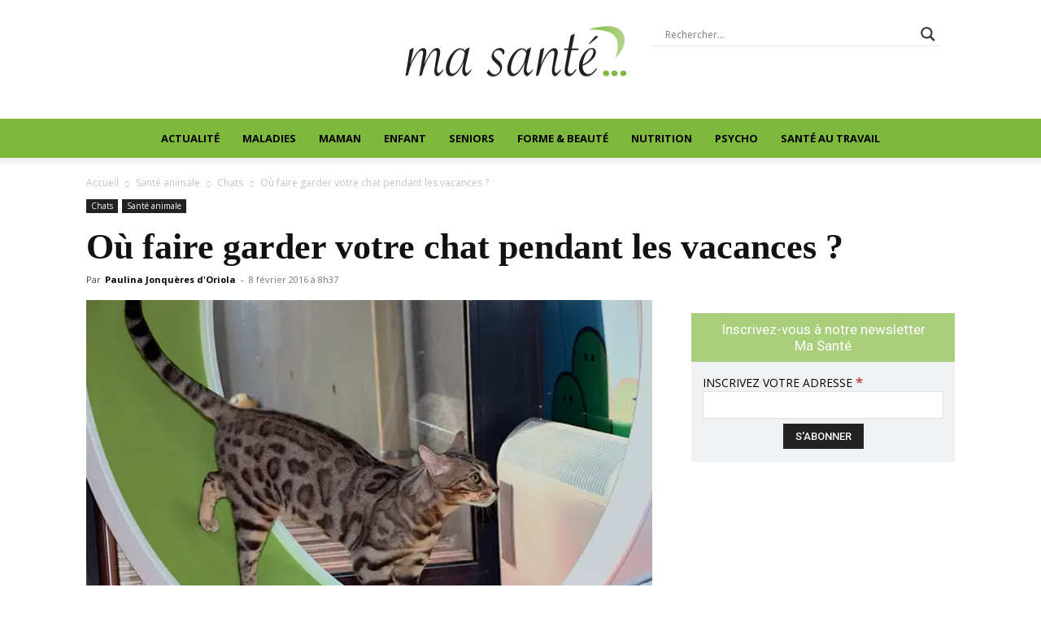

--- FILE ---
content_type: text/html; charset=UTF-8
request_url: https://ma-sante.news/faire-garder-chat-pendant-les-vacances-369365/
body_size: 139282
content:
<!doctype html >
<!--[if IE 8]>    <html class="ie8" lang="en"> <![endif]-->
<!--[if IE 9]>    <html class="ie9" lang="en"> <![endif]-->
<!--[if gt IE 8]><!--> <html lang="fr-FR"> <!--<![endif]-->
<head><meta charset="UTF-8" /><script>if(navigator.userAgent.match(/MSIE|Internet Explorer/i)||navigator.userAgent.match(/Trident\/7\..*?rv:11/i)){var href=document.location.href;if(!href.match(/[?&]nowprocket/)){if(href.indexOf("?")==-1){if(href.indexOf("#")==-1){document.location.href=href+"?nowprocket=1"}else{document.location.href=href.replace("#","?nowprocket=1#")}}else{if(href.indexOf("#")==-1){document.location.href=href+"&nowprocket=1"}else{document.location.href=href.replace("#","&nowprocket=1#")}}}}</script><script>class RocketLazyLoadScripts{constructor(e){this.triggerEvents=e,this.eventOptions={passive:!0},this.userEventListener=this.triggerListener.bind(this),this.delayedScripts={normal:[],async:[],defer:[]},this.allJQueries=[]}_addUserInteractionListener(e){this.triggerEvents.forEach((t=>window.addEventListener(t,e.userEventListener,e.eventOptions)))}_removeUserInteractionListener(e){this.triggerEvents.forEach((t=>window.removeEventListener(t,e.userEventListener,e.eventOptions)))}triggerListener(){this._removeUserInteractionListener(this),"loading"===document.readyState?document.addEventListener("DOMContentLoaded",this._loadEverythingNow.bind(this)):this._loadEverythingNow()}async _loadEverythingNow(){this._delayEventListeners(),this._delayJQueryReady(this),this._handleDocumentWrite(),this._registerAllDelayedScripts(),this._preloadAllScripts(),await this._loadScriptsFromList(this.delayedScripts.normal),await this._loadScriptsFromList(this.delayedScripts.defer),await this._loadScriptsFromList(this.delayedScripts.async),await this._triggerDOMContentLoaded(),await this._triggerWindowLoad(),window.dispatchEvent(new Event("rocket-allScriptsLoaded"))}_registerAllDelayedScripts(){document.querySelectorAll("script[type=rocketlazyloadscript]").forEach((e=>{e.hasAttribute("src")?e.hasAttribute("async")&&!1!==e.async?this.delayedScripts.async.push(e):e.hasAttribute("defer")&&!1!==e.defer||"module"===e.getAttribute("data-rocket-type")?this.delayedScripts.defer.push(e):this.delayedScripts.normal.push(e):this.delayedScripts.normal.push(e)}))}async _transformScript(e){return await this._requestAnimFrame(),new Promise((t=>{const n=document.createElement("script");let r;[...e.attributes].forEach((e=>{let t=e.nodeName;"type"!==t&&("data-rocket-type"===t&&(t="type",r=e.nodeValue),n.setAttribute(t,e.nodeValue))})),e.hasAttribute("src")?(n.addEventListener("load",t),n.addEventListener("error",t)):(n.text=e.text,t()),e.parentNode.replaceChild(n,e)}))}async _loadScriptsFromList(e){const t=e.shift();return t?(await this._transformScript(t),this._loadScriptsFromList(e)):Promise.resolve()}_preloadAllScripts(){var e=document.createDocumentFragment();[...this.delayedScripts.normal,...this.delayedScripts.defer,...this.delayedScripts.async].forEach((t=>{const n=t.getAttribute("src");if(n){const t=document.createElement("link");t.href=n,t.rel="preload",t.as="script",e.appendChild(t)}})),document.head.appendChild(e)}_delayEventListeners(){let e={};function t(t,n){!function(t){function n(n){return e[t].eventsToRewrite.indexOf(n)>=0?"rocket-"+n:n}e[t]||(e[t]={originalFunctions:{add:t.addEventListener,remove:t.removeEventListener},eventsToRewrite:[]},t.addEventListener=function(){arguments[0]=n(arguments[0]),e[t].originalFunctions.add.apply(t,arguments)},t.removeEventListener=function(){arguments[0]=n(arguments[0]),e[t].originalFunctions.remove.apply(t,arguments)})}(t),e[t].eventsToRewrite.push(n)}function n(e,t){let n=e[t];Object.defineProperty(e,t,{get:()=>n||function(){},set(r){e["rocket"+t]=n=r}})}t(document,"DOMContentLoaded"),t(window,"DOMContentLoaded"),t(window,"load"),t(window,"pageshow"),t(document,"readystatechange"),n(document,"onreadystatechange"),n(window,"onload"),n(window,"onpageshow")}_delayJQueryReady(e){let t=window.jQuery;Object.defineProperty(window,"jQuery",{get:()=>t,set(n){if(n&&n.fn&&!e.allJQueries.includes(n)){n.fn.ready=n.fn.init.prototype.ready=function(t){e.domReadyFired?t.bind(document)(n):document.addEventListener("rocket-DOMContentLoaded",(()=>t.bind(document)(n)))};const t=n.fn.on;n.fn.on=n.fn.init.prototype.on=function(){if(this[0]===window){function e(e){return e.split(" ").map((e=>"load"===e||0===e.indexOf("load.")?"rocket-jquery-load":e)).join(" ")}"string"==typeof arguments[0]||arguments[0]instanceof String?arguments[0]=e(arguments[0]):"object"==typeof arguments[0]&&Object.keys(arguments[0]).forEach((t=>{delete Object.assign(arguments[0],{[e(t)]:arguments[0][t]})[t]}))}return t.apply(this,arguments),this},e.allJQueries.push(n)}t=n}})}async _triggerDOMContentLoaded(){this.domReadyFired=!0,await this._requestAnimFrame(),document.dispatchEvent(new Event("rocket-DOMContentLoaded")),await this._requestAnimFrame(),window.dispatchEvent(new Event("rocket-DOMContentLoaded")),await this._requestAnimFrame(),document.dispatchEvent(new Event("rocket-readystatechange")),await this._requestAnimFrame(),document.rocketonreadystatechange&&document.rocketonreadystatechange()}async _triggerWindowLoad(){await this._requestAnimFrame(),window.dispatchEvent(new Event("rocket-load")),await this._requestAnimFrame(),window.rocketonload&&window.rocketonload(),await this._requestAnimFrame(),this.allJQueries.forEach((e=>e(window).trigger("rocket-jquery-load"))),window.dispatchEvent(new Event("rocket-pageshow")),await this._requestAnimFrame(),window.rocketonpageshow&&window.rocketonpageshow()}_handleDocumentWrite(){const e=new Map;document.write=document.writeln=function(t){const n=document.currentScript,r=document.createRange(),i=n.parentElement;let o=e.get(n);void 0===o&&(o=n.nextSibling,e.set(n,o));const a=document.createDocumentFragment();r.setStart(a,0),a.appendChild(r.createContextualFragment(t)),i.insertBefore(a,o)}}async _requestAnimFrame(){return new Promise((e=>requestAnimationFrame(e)))}static run(){const e=new RocketLazyLoadScripts(["keydown","mousemove","touchmove","touchstart","touchend","wheel"]);e._addUserInteractionListener(e)}}RocketLazyLoadScripts.run();</script>
    <title>Chat: pensions et gardes en Rhône Alpes</title><style id="rocket-critical-css">.wp-block-group{box-sizing:border-box}ul{box-sizing:border-box}:root{--wp--preset--font-size--normal:16px;--wp--preset--font-size--huge:42px}.hiddend{display:none!important}div.asl_w,div.asl_w *,div.asl_r,div.asl_r *,div.asl_s,div.asl_s *{-webkit-box-sizing:content-box;-moz-box-sizing:content-box;-ms-box-sizing:content-box;-o-box-sizing:content-box;box-sizing:content-box;padding:0;margin:0;border:0;border-radius:0;text-transform:none;text-shadow:none;box-shadow:none;text-decoration:none;text-align:left;letter-spacing:normal}div.asl_r,div.asl_r *{-webkit-touch-callout:none}div.asl_r{box-sizing:border-box;margin:12px 0 0 0}div.asl_m .proinput input::-ms-clear{display:none!important;width:0!important;height:0!important}div.asl_m .proinput input::-ms-reveal{display:none!important;width:0!important;height:0!important}div.asl_m input[type="search"]::-webkit-search-decoration,div.asl_m input[type="search"]::-webkit-search-cancel-button,div.asl_m input[type="search"]::-webkit-search-results-button,div.asl_m input[type="search"]::-webkit-search-results-decoration{display:none}div.asl_m input[type="search"]{appearance:auto!important;-webkit-appearance:none!important}.clear{clear:both}.hiddend{display:none}div.asl_m{width:100%;height:auto;border-radius:0;background:rgba(255,255,255,0);overflow:hidden;position:relative;z-index:200}div.asl_m .probox{width:auto;border-radius:5px;background:#fff;overflow:hidden;border:1px solid #fff;box-shadow:1px 0 3px #ccc inset;display:-webkit-flex;display:flex;-webkit-flex-direction:row;flex-direction:row}div.asl_m .probox .proinput{width:1px;height:100%;margin:0 0 0 10px;padding:0 5px;float:left;box-shadow:none;position:relative;flex:1 1 auto;-webkit-flex:1 1 auto;order:5;-webkit-order:5}div.asl_m .probox .proinput input:before,div.asl_m .probox .proinput input:after,div.asl_m .probox .proinput form:before,div.asl_m .probox .proinput form:after{display:none}div.asl_m .probox .proinput input{height:28px;border:0;background:transparent;width:100%;box-shadow:none;margin:-1px;padding:0;left:0;line-height:normal!important;display:block;min-height:unset;max-height:unset}div.asl_m .probox .proinput input::-webkit-input-placeholder{opacity:.85}div.asl_m .probox .proinput input::-moz-placeholder{opacity:.85}div.asl_m .probox .proinput input:-ms-input-placeholder{opacity:.85}div.asl_m .probox .proinput input:-moz-placeholder{opacity:.85}div.asl_m .proinput input.orig{padding:0!important;margin:0!important;background:transparent!important;border:none!important;background-color:transparent!important;box-shadow:none!important;z-index:10;position:relative}div.asl_m .proinput input.autocomplete{padding:0!important;margin:0;background:transparent!important;border:none!important;background-color:transparent!important;box-shadow:none!important;opacity:.2}div.asl_m .probox .proinput input.autocomplete{border:0;background:transparent;width:100%;box-shadow:none;margin:0;margin-top:-28px!important;padding:0;left:0;position:relative;z-index:9}div.asl_m .probox .proloading,div.asl_m .probox .proclose,div.asl_m .probox .promagnifier,div.asl_m .probox .prosettings{width:20px;height:20px;background:none;background-size:20px 20px;float:right;box-shadow:none;margin:0;padding:0;text-align:center;flex:0 0 auto;-webkit-flex:0 0 auto;z-index:100}div.asl_m .probox .promagnifier{order:10;-webkit-order:10}div.asl_m .probox .prosettings{order:1;-webkit-order:1}div.asl_m .probox .proloading,div.asl_m .probox .proclose{background-position:center center;display:none;background-size:auto;background-repeat:no-repeat;background-color:transparent;order:6;-webkit-order:6}div.asl_m .probox .proclose{position:relative}div.asl_m .probox .promagnifier .innericon,div.asl_m .probox .prosettings .innericon{background-size:20px 20px;background-position:center center;background-repeat:no-repeat;background-color:transparent;width:100%;height:100%;text-align:center;overflow:hidden;line-height:initial;display:block}div.asl_m .probox .promagnifier .innericon svg,div.asl_m .probox .prosettings .innericon svg{height:100%;width:22px;vertical-align:baseline;display:inline-block}div.asl_m .probox .proloading{padding:2px;box-sizing:border-box}div.asl_m .probox div.asl_loader,div.asl_m .probox div.asl_loader *{box-sizing:border-box!important;margin:0;padding:0;box-shadow:none}div.asl_m .probox div.asl_loader{box-sizing:border-box;display:flex;flex:0 1 auto;flex-direction:column;flex-grow:0;flex-shrink:0;flex-basis:28px;max-width:100%;max-height:100%;width:100%;height:100%;align-items:center;justify-content:center}div.asl_m .probox div.asl_loader-inner{width:100%;margin:0 auto;text-align:center;height:100%}@-webkit-keyframes rotate-simple{0%{-webkit-transform:rotate(0deg);transform:rotate(0deg)}50%{-webkit-transform:rotate(180deg);transform:rotate(180deg)}100%{-webkit-transform:rotate(360deg);transform:rotate(360deg)}}@keyframes rotate-simple{0%{-webkit-transform:rotate(0deg);transform:rotate(0deg)}50%{-webkit-transform:rotate(180deg);transform:rotate(180deg)}100%{-webkit-transform:rotate(360deg);transform:rotate(360deg)}}div.asl_m .probox div.asl_simple-circle{margin:0;height:100%;width:100%;animation:rotate-simple .8s infinite linear;-webkit-animation:rotate-simple .8s infinite linear;border:4px solid #fff;border-right-color:transparent!important;border-radius:50%;box-sizing:border-box}div.asl_m .probox .proclose svg{background:#333;border-radius:50%;position:absolute;top:50%;width:20px;height:20px;margin-top:-10px;left:50%;margin-left:-10px;fill:#fefefe;padding:4px;box-sizing:border-box;box-shadow:0 0 0 2px rgba(255,255,255,.9)}div.asl_r *{text-decoration:none;text-shadow:none}div.asl_r .results{overflow:hidden;width:auto;height:0;margin:0;padding:0}div.asl_r .resdrg{height:auto}div.asl_s.searchsettings{width:200px;height:auto;position:absolute;display:none;z-index:1101;border-radius:0 0 3px 3px;visibility:hidden;padding:0}div.asl_s.searchsettings form{display:flex;flex-wrap:wrap;margin:0 0 12px 0!important;padding:0!important}div.asl_s.searchsettings .asl_option_inner{margin:2px 10px 0 10px;*padding-bottom:10px}div.asl_s.searchsettings .asl_option_label{font-size:14px;line-height:20px!important;margin:0;width:150px;text-shadow:none;padding:0;min-height:20px;border:none;background:transparent;float:none}div.asl_s.searchsettings .asl_option_inner input[type=checkbox]{display:none!important}div.asl_s.searchsettings .asl_option{display:flex;flex-direction:row;-webkit-flex-direction:row;align-items:flex-start;margin:0 0 10px 0}div.asl_s.searchsettings .asl_option_inner{width:17px;height:17px;position:relative;flex-grow:0;-webkit-flex-grow:0;flex-shrink:0;-webkit-flex-shrink:0}div.asl_s.searchsettings .asl_option_inner .asl_option_checkbox{position:absolute;width:17px;height:17px;top:0;padding:0;border-radius:2px;-webkit-box-shadow:inset 0 1px 1px rgba(0,0,0,.5),0 1px 0 rgba(255,255,255,.2);-moz-box-shadow:inset 0 1px 1px rgba(0,0,0,.5),0 1px 0 rgba(255,255,255,.2);box-shadow:inset 0 1px 1px rgba(0,0,0,.5),0 1px 0 rgba(255,255,255,.2);overflow:hidden;font-size:0!important;color:rgba(0,0,0,0)}div.asl_r.vertical .results,div.asl_s.searchsettings .asl_sett_scroll{scrollbar-width:thin;scrollbar-color:rgba(0,0,0,0.5) transparent}div.asl_r.vertical .results::-webkit-scrollbar{width:10px}div.asl_s.searchsettings .asl_sett_scroll::-webkit-scrollbar{width:6px}div.asl_s.searchsettings .asl_sett_scroll::-webkit-scrollbar-track{background:transparent;box-shadow:inset 0 0 12px 12px transparent;border:none}div.asl_r.vertical .results::-webkit-scrollbar-track{background:rgb(255,255,255);box-shadow:inset 0 0 12px 12px transparent;border:solid 2px transparent}div.asl_r.vertical .results::-webkit-scrollbar-thumb,div.asl_s.searchsettings .asl_sett_scroll::-webkit-scrollbar-thumb{background:transparent;box-shadow:inset 0 0 12px 12px rgba(0,0,0,0);border:solid 2px transparent;border-radius:12px}div.asl_s.searchsettings .asl_sett_scroll::-webkit-scrollbar-thumb{border:none}@media (hover:none),(max-width:500px){div.asl_r.vertical .results::-webkit-scrollbar-thumb,div.asl_s.searchsettings .asl_sett_scroll::-webkit-scrollbar-thumb{box-shadow:inset 0 0 12px 12px rgba(0,0,0,0.5)}}div.asl_s.searchsettings .asl_option_inner .asl_option_checkbox:after{opacity:0;font-family:'aslsicons2';content:"\e800";font-weight:normal!important;background:transparent;border:none!important;box-sizing:content-box;color:#fff;height:100%;width:100%;padding:0!important;margin:1px 0 0 0!important;line-height:17px;text-align:center;text-decoration:none;text-shadow:none;display:block;font-size:11px!important;position:absolute;top:0;left:0;z-index:1}div.asl_s.searchsettings .asl_option_inner input[type=checkbox]:checked+.asl_option_checkbox:after{opacity:1}div.asl_s.searchsettings fieldset{position:relative;float:left}div.asl_s.searchsettings fieldset{background:transparent;font-size:.9em;margin:12px 0 0!important;padding:0;width:192px}div.asl_s.searchsettings fieldset .asl_option_label{width:130px;display:block}div.asl_s.searchsettings form fieldset legend{padding:5px 0 8px 10px}#asl_hidden_data{display:none!important}div.asl_w{width:100%;height:auto;border-radius:5px;background-color:#fff;overflow:hidden;border:0 solid #b5b5b5;border-radius:0 0 0 0;box-shadow:0 1px 0 0 #e4e4e4}#ajaxsearchlite1 .probox,div.asl_w .probox{margin:0;height:28px;background-color:#fff;border:0 none #fff;border-radius:0 0 0 0;box-shadow:0 0 0 0 #b5b5b5 inset}#ajaxsearchlite1 .probox .proinput,div.asl_w .probox .proinput{font-weight:normal;font-family:Open Sans;color:#000!important;font-size:12px;line-height:normal!important;text-shadow:0 0 0 rgba(255,255,255,0)}#ajaxsearchlite1 .probox .proinput input,div.asl_w .probox .proinput input{font-weight:normal;font-family:Open Sans;color:#000!important;font-size:12px;line-height:normal!important;text-shadow:0 0 0 rgba(255,255,255,0);border:0;box-shadow:none}div.asl_w .probox .proinput input::-webkit-input-placeholder{font-weight:normal;font-family:Open Sans;color:rgba(0,0,0,.6)!important;text-shadow:0 0 0 rgba(255,255,255,0)}div.asl_w .probox .proinput input::-moz-placeholder{font-weight:normal;font-family:Open Sans;color:rgba(0,0,0,.6)!important;text-shadow:0 0 0 rgba(255,255,255,0)}div.asl_w .probox .proinput input:-ms-input-placeholder{font-weight:normal;font-family:Open Sans;color:rgba(0,0,0,.6)!important;text-shadow:0 0 0 rgba(255,255,255,0)}div.asl_w .probox .proinput input:-moz-placeholder{font-weight:normal;font-family:Open Sans;color:rgba(0,0,0,.6)!important;text-shadow:0 0 0 rgba(255,255,255,0)}div.asl_w .probox .proinput input.autocomplete{font-weight:normal;font-family:Open Sans;color:#000;font-size:12px;line-height:15px;text-shadow:0 0 0 rgba(255,255,255,0)}div.asl_w .probox .proloading,div.asl_w .probox .proclose,div.asl_w .probox .promagnifier,div.asl_w .probox .prosettings{width:28px;height:28px}div.asl_w .probox .promagnifier .innericon svg{fill:#363636}div.asl_w .probox div.asl_simple-circle{border:4px solid #000}div.asl_w .probox .prosettings .innericon svg{fill:#363636}div.asl_w .probox .promagnifier{width:28px;height:28px;background-image:-o-linear-gradient(180deg,rgba(255,255,255,0),rgba(255,255,255,0));background-image:-ms-linear-gradient(180deg,rgba(255,255,255,0),rgba(255,255,255,0));background-image:-webkit-linear-gradient(180deg,rgba(255,255,255,0),rgba(255,255,255,0));background-image:linear-gradient(180deg,rgba(255,255,255,0),rgba(255,255,255,0));background-position:center center;background-repeat:no-repeat;border:0 solid #fff;border-radius:0 0 0 0;box-shadow:-1px 1px 0 0 rgba(255,255,255,.64) inset;background-size:100% 100%;background-position:center center;background-repeat:no-repeat}div.asl_w .probox div.prosettings{width:28px;height:28px;background-image:-o-linear-gradient(175deg,rgba(255,255,255,0),rgba(255,255,255,0));background-image:-ms-linear-gradient(175deg,rgba(255,255,255,0),rgba(255,255,255,0));background-image:-webkit-linear-gradient(175deg,rgba(255,255,255,0),rgba(255,255,255,0));background-image:linear-gradient(175deg,rgba(255,255,255,0),rgba(255,255,255,0));background-position:center center;background-repeat:no-repeat;float:right;border:0 solid #fff;border-radius:0 0 0 0;box-shadow:0 1px 0 0 rgba(255,255,255,.64) inset;background-size:100% 100%;order:7;-webkit-order:7}div.asl_r{position:absolute;z-index:1100}div.asl_r.vertical{padding:4px;background:#fff;border-radius:3px;border:0 solid #b5b5b5;border-radius:0 0 0 0;box-shadow:0 0 3px -1px rgba(0,0,0,.3);visibility:hidden;display:none}div.asl_s.searchsettings{background:#fff;box-shadow:0 0 0 1px #b5b5b5 inset;}div.asl_s.searchsettings .asl_option_label{font-weight:bold;font-family:Open Sans;color:#2b2b2b;font-size:12px;line-height:15px;text-shadow:0 0 0 rgba(255,255,255,0)}div.asl_s.searchsettings .asl_option_inner .asl_option_checkbox{background-image:linear-gradient(180deg,#222,#36373a);background-image:-webkit-linear-gradient(180deg,#222,#36373a);background-image:-moz-linear-gradient(180deg,#222,#36373a);background-image:-o-linear-gradient(180deg,#222,#36373a);background-image:-ms-linear-gradient(180deg,#222,#36373a);}div.asl_s.searchsettings fieldset legend{padding:5px 0 0 10px;margin:0;font-weight:normal;font-family:Open Sans;color:#474747;font-size:13px;line-height:15px;text-shadow:0 0 0 rgba(255,255,255,0)}:root{--td_theme_color:#4db2ec;--td_grid_border_color:#ededed;--td_black:#222;--td_text_color:#111}html{font-family:sans-serif;-ms-text-size-adjust:100%;-webkit-text-size-adjust:100%}body{margin:0}article,aside,figure,header{display:block}a{background-color:transparent}strong{font-weight:bold}img{border:0}svg:not(:root){overflow:hidden}figure{margin:0}button,input{color:inherit;font:inherit;margin:0}button{overflow:visible}button{text-transform:none}button,html input[type="button"],input[type="submit"]{-webkit-appearance:button}button::-moz-focus-inner,input::-moz-focus-inner{border:0;padding:0}input{line-height:normal}input[type="checkbox"]{box-sizing:border-box;padding:0}input[type="search"]{-webkit-appearance:textfield;-moz-box-sizing:content-box;-webkit-box-sizing:content-box;box-sizing:content-box}input[type="search"]::-webkit-search-cancel-button,input[type="search"]::-webkit-search-decoration{-webkit-appearance:none}fieldset{border:1px solid #c0c0c0;margin:0 2px;padding:0.35em 0.625em 0.75em}legend{border:0;padding:0}*{-webkit-box-sizing:border-box;-moz-box-sizing:border-box;box-sizing:border-box}*:before,*:after{-webkit-box-sizing:border-box;-moz-box-sizing:border-box;box-sizing:border-box}img{max-width:100%;height:auto}.td-main-content-wrap{background-color:#fff}.td-container{width:1068px;margin-right:auto;margin-left:auto}.td-container:before,.td-container:after{display:table;content:'';line-height:0}.td-container:after{clear:both}.td-pb-row{*zoom:1;margin-right:-24px;margin-left:-24px;position:relative}.td-pb-row:before,.td-pb-row:after{display:table;content:''}.td-pb-row:after{clear:both}.td-pb-row [class*="td-pb-span"]{display:block;min-height:1px;float:left;padding-right:24px;padding-left:24px;position:relative}@media (min-width:1019px) and (max-width:1140px){.td-pb-row [class*="td-pb-span"]{padding-right:20px;padding-left:20px}}@media (min-width:768px) and (max-width:1018px){.td-pb-row [class*="td-pb-span"]{padding-right:14px;padding-left:14px}}@media (max-width:767px){.td-pb-row [class*="td-pb-span"]{padding-right:0;padding-left:0;float:none;width:100%}}.td-ss-main-sidebar{-webkit-backface-visibility:hidden;-webkit-perspective:1000}.td-pb-span4{width:33.33333333%}.td-pb-span8{width:66.66666667%}.td-pb-span12{width:100%}@media (min-width:1019px) and (max-width:1140px){.td-container{width:980px}.td-pb-row{margin-right:-20px;margin-left:-20px}}@media (min-width:768px) and (max-width:1018px){.td-container{width:740px}.td-pb-row{margin-right:-14px;margin-left:-14px}}@media (max-width:767px){.td-container{width:100%;padding-left:20px;padding-right:20px}.td-pb-row{width:100%;margin-left:0;margin-right:0}}.td-header-wrap{position:relative;z-index:2000}.td-header-row{*zoom:1;font-family:'Open Sans','Open Sans Regular',sans-serif}.td-header-row:before,.td-header-row:after{display:table;content:''}.td-header-row:after{clear:both}.td-header-row [class*="td-header-sp"]{display:block;min-height:1px;float:left;padding-right:24px;padding-left:24px}@media (min-width:1019px) and (max-width:1140px){.td-header-row [class*="td-header-sp"]{padding-right:20px;padding-left:20px}}@media (min-width:768px) and (max-width:1018px){.td-header-row [class*="td-header-sp"]{padding-right:14px;padding-left:14px}}@media (max-width:767px){.td-header-row [class*="td-header-sp"]{padding-right:0;padding-left:0;float:none;width:100%}}.td-header-gradient:before{content:"";background:transparent url('[data-uri]');width:100%;height:12px;position:absolute;left:0;bottom:-12px;z-index:1}@media (max-width:767px){#td-header-search-button{display:none}}#td-header-search-button-mob{display:none}@media (max-width:767px){#td-header-search-button-mob{display:block}}@media (min-width:768px){.td-drop-down-search .td-search-form{margin:20px}}.td-header-wrap .td-drop-down-search{position:absolute;top:100%;right:0;visibility:hidden;opacity:0;transform:translate3d(0,20px,0);-webkit-transform:translate3d(0,20px,0);background-color:#fff;-webkit-box-shadow:0 2px 6px rgba(0,0,0,0.2);box-shadow:0 2px 6px rgba(0,0,0,0.2);border-top:0;width:342px}.td-header-wrap .td-drop-down-search .btn{position:absolute;height:32px;min-width:67px;line-height:17px;padding:7px 15px 8px;text-shadow:none;vertical-align:top;right:20px;margin:0!important}.td-header-wrap .td-drop-down-search:before{position:absolute;top:-9px;right:19px;display:block;content:'';width:0;height:0;border-style:solid;border-width:0 5.5px 6px 5.5px;border-color:transparent transparent var(--td_theme_color, #4db2ec) transparent}.td-header-wrap .td-drop-down-search:after{position:absolute;top:-3px;display:block;content:'';right:0;left:0;margin:0 auto;width:100%;height:3px;background-color:var(--td_theme_color, #4db2ec)}.td-header-wrap #td-header-search{width:235px;height:32px;margin:0;border-right:0;line-height:17px;border-color:#eaeaea!important}@media (max-width:767px){.td-header-wrap #td-header-search{width:91%;font-size:16px}}.td-banner-wrap-full{position:relative}.td-header-menu-wrap-full{z-index:9998;position:relative}@media (max-width:767px){.td-header-wrap .td-header-menu-wrap-full,.td-header-wrap .td-header-menu-wrap,.td-header-wrap .td-header-main-menu{background-color:var(--td_mobile_menu_color, #222222)!important;height:54px!important}.header-search-wrap .td-icon-search{color:var(--td_mobile_icons_color, #ffffff)!important}}.td-header-wrap .td-header-menu-wrap-full{background-color:#fff}.td-header-style-1 .td-header-sp-logo{text-align:center}.td-header-style-1 .header-search-wrap .td-icon-search{color:#000}@media (max-width:767px){.td-header-style-1 .header-search-wrap .td-icon-search{color:#fff}}.td-header-style-1 .td-header-menu-wrap-full{position:relative}.td-header-main-menu{position:relative;z-index:999;padding-right:48px}@media (max-width:767px){.td-header-main-menu{padding-right:64px;padding-left:2px}}.sf-menu,.sf-menu ul,.sf-menu li{margin:0;list-style:none}@media (max-width:767px){.sf-menu{display:none}}.sf-menu ul{position:absolute;top:-999em;width:10em}.sf-menu>li.td-normal-menu>ul.sub-menu{left:-15px}@media (min-width:768px) and (max-width:1018px){.sf-menu>li.td-normal-menu>ul.sub-menu{left:-5px}}.sf-menu ul li{width:100%}.sf-menu li{float:left;position:relative}.sf-menu .td-menu-item>a{display:block;position:relative}.sf-menu>li>a{padding:0 14px;line-height:48px;font-size:14px;color:#000;font-weight:700;text-transform:uppercase;-webkit-backface-visibility:hidden}@media (min-width:768px) and (max-width:1018px){.sf-menu>li>a{padding:0 9px;font-size:11px}}.sf-menu>li>a:after{background-color:transparent;content:'';width:0;height:3px;position:absolute;bottom:0;left:0;right:0;margin:0 auto;-webkit-transform:translate3d(0,0,0);transform:translate3d(0,0,0)}#td-header-menu{display:inline-block;vertical-align:top}.td-normal-menu ul{box-shadow:1px 1px 4px rgba(0,0,0,0.15)}.sf-menu .td-normal-menu ul{padding:15px 0}@media (min-width:768px) and (max-width:1018px){.sf-menu .td-normal-menu ul{padding:8px 0}}.sf-menu ul{background-color:#fff}.sf-menu ul .td-menu-item>a{padding:7px 30px;font-size:12px;line-height:20px;color:#111}@media (min-width:768px) and (max-width:1018px){.sf-menu ul .td-menu-item>a{padding:5px 16px 6px;font-size:11px}}.sf-menu .sub-menu{-webkit-backface-visibility:hidden}.header-search-wrap{position:absolute;top:0;right:0;z-index:999}.header-search-wrap .td-icon-search{display:inline-block;font-size:19px;width:48px;line-height:48px;text-align:center}@media (min-width:768px) and (max-width:1018px){.header-search-wrap .td-icon-search{font-size:15px}}@media (max-width:767px){.header-search-wrap .td-icon-search{height:54px;width:54px;line-height:54px;font-size:22px;margin-right:2px}}#td-outer-wrap{overflow:hidden}@media (max-width:767px){#td-outer-wrap{margin:auto;width:100%;-webkit-transform-origin:50% 200px 0;transform-origin:50% 200px 0}}#td-top-mobile-toggle{display:none}@media (max-width:767px){#td-top-mobile-toggle{display:inline-block;position:relative}}#td-top-mobile-toggle a{display:inline-block}#td-top-mobile-toggle i{font-size:27px;width:64px;line-height:54px;height:54px;display:inline-block;padding-top:1px;color:var(--td_mobile_icons_color, #ffffff)}.td-menu-background{background-repeat:var(--td_mobile_background_repeat, no-repeat);background-size:var(--td_mobile_background_size, cover);background-position:var(--td_mobile_background_size, center top);position:fixed;top:0;display:block;width:100%;height:113%;z-index:9999;visibility:hidden;transform:translate3d(-100%,0,0);-webkit-transform:translate3d(-100%,0,0)}.td-menu-background:before{content:'';width:100%;height:100%;position:absolute;top:0;left:0;opacity:0.98;background:#313b45;background:-webkit-gradient(left top,left bottom,color-stop(0%,var(--td_mobile_gradient_one_mob, #313b45)),color-stop(100%,var(--td_mobile_gradient_two_mob, #3393b8)));background:linear-gradient(to bottom,var(--td_mobile_gradient_one_mob, #313b45) 0%,var(--td_mobile_gradient_two_mob, #3393b8) 100%);filter:progid:DXImageTransform.Microsoft.gradient(startColorstr='var(--td_mobile_gradient_one_mob, #313b45)', endColorstr='var(--td_mobile_gradient_two_mob, #3393b8)', GradientType=0)}#td-mobile-nav{padding:0;position:fixed;width:100%;height:calc(100% + 1px);top:0;z-index:9999;visibility:hidden;transform:translate3d(-99%,0,0);-webkit-transform:translate3d(-99%,0,0);left:-1%;font-family:-apple-system,".SFNSText-Regular","San Francisco","Roboto","Segoe UI","Helvetica Neue","Lucida Grande",sans-serif}#td-mobile-nav .td_display_err{text-align:center;color:var(--td_mobile_text_color, #ffffff);border:none;-webkit-box-shadow:0 0 8px rgba(0,0,0,0.16);box-shadow:0 0 8px rgba(0,0,0,0.16);margin:-9px -30px 24px;font-size:14px;border-radius:0;padding:12px;position:relative;background-color:rgba(255,255,255,0.06);display:none}#td-mobile-nav input:invalid{box-shadow:none!important}#td-mobile-nav{height:1px;overflow:hidden}#td-mobile-nav .td-menu-socials{padding:0 65px 0 20px;overflow:hidden;height:60px}#td-mobile-nav .td-social-icon-wrap{margin:20px 5px 0 0;display:inline-block}#td-mobile-nav .td-social-icon-wrap i{border:none;background-color:transparent;font-size:14px;width:40px;height:40px;line-height:38px;color:var(--td_mobile_text_color, #ffffff);vertical-align:middle}#td-mobile-nav .td-social-icon-wrap .td-icon-instagram{font-size:16px}.td-mobile-close{position:absolute;right:1px;top:0;z-index:1000}.td-mobile-close .td-icon-close-mobile{height:70px;width:70px;line-height:70px;font-size:21px;color:var(--td_mobile_text_color, #ffffff);top:4px;position:relative}.td-mobile-content{padding:20px 20px 0}.td-mobile-container{padding-bottom:20px;position:relative}.td-mobile-content ul{list-style:none;margin:0;padding:0}.td-mobile-content li{float:none;margin-left:0;-webkit-touch-callout:none}.td-mobile-content li a{display:block;line-height:21px;font-size:21px;color:var(--td_mobile_text_color, #ffffff);margin-left:0;padding:12px 30px 12px 12px;font-weight:bold}.td-mobile-content .td-icon-menu-right{display:none;position:absolute;top:10px;right:-4px;z-index:1000;font-size:14px;padding:6px 12px;float:right;color:var(--td_mobile_text_color, #ffffff);-webkit-transform-origin:50% 48% 0px;transform-origin:50% 48% 0px;transform:rotate(-90deg);-webkit-transform:rotate(-90deg)}.td-mobile-content .td-icon-menu-right:before{content:'\e83d'}.td-mobile-content .sub-menu{max-height:0;overflow:hidden;opacity:0}.td-mobile-content .sub-menu a{padding:9px 26px 9px 36px!important;line-height:19px;font-size:16px;font-weight:normal}.td-mobile-content .menu-item-has-children a{width:100%;z-index:1}.td-mobile-container{opacity:1}#td-mobile-nav .td-login-animation{opacity:0;position:absolute;top:0;width:100%}#td-mobile-nav .td-login-animation .td-login-inputs{height:76px}.td-search-wrap-mob{padding:0;position:absolute;width:100%;height:auto;top:0;text-align:center;z-index:9999;visibility:hidden;color:var(--td_mobile_text_color, #ffffff);font-family:-apple-system,".SFNSText-Regular","San Francisco","Roboto","Segoe UI","Helvetica Neue","Lucida Grande",sans-serif}.td-search-wrap-mob .td-drop-down-search{opacity:0;visibility:hidden;-webkit-backface-visibility:hidden;position:relative}.td-search-wrap-mob #td-header-search-mob{color:var(--td_mobile_text_color, #ffffff);font-weight:bold;font-size:26px;height:40px;line-height:36px;border:0;background:transparent;outline:0;margin:8px 0;padding:0;text-align:center}.td-search-wrap-mob .td-search-input{margin:0 5%;position:relative}.td-search-wrap-mob .td-search-input span{opacity:0.8;font-size:12px}.td-search-wrap-mob .td-search-input:before,.td-search-wrap-mob .td-search-input:after{content:'';position:absolute;display:block;width:100%;height:1px;background-color:var(--td_mobile_text_color, #ffffff);bottom:0;left:0;opacity:0.2}.td-search-wrap-mob .td-search-input:after{opacity:0.8;transform:scaleX(0);-webkit-transform:scaleX(0)}.td-search-wrap-mob .td-search-form{margin-bottom:30px}.td-search-background{background-repeat:no-repeat;background-size:cover;background-position:center top;position:fixed;top:0;display:block;width:100%;height:113%;z-index:9999;transform:translate3d(100%,0,0);-webkit-transform:translate3d(100%,0,0);visibility:hidden}.td-search-background:before{content:'';width:100%;height:100%;position:absolute;top:0;left:0;opacity:0.98;background:#313b45;background:-webkit-gradient(left top,left bottom,color-stop(0%,var(--td_mobile_gradient_one_mob, #313b45)),color-stop(100%,var(--td_mobile_gradient_two_mob, #3393b8)));background:linear-gradient(to bottom,var(--td_mobile_gradient_one_mob, #313b45) 0%,var(--td_mobile_gradient_two_mob, #3393b8) 100%);filter:progid:DXImageTransform.Microsoft.gradient(startColorstr='var(--td_mobile_gradient_one_mob, #313b45)', endColorstr='var(--td_mobile_gradient_two_mob, #3393b8)', GradientType=0)}.td-search-close{text-align:right;z-index:1000}.td-search-close .td-icon-close-mobile{height:70px;width:70px;line-height:70px;font-size:21px;color:var(--td_mobile_text_color, #ffffff);position:relative;top:4px;right:0}#td-mobile-nav label{position:absolute;top:26px;left:10px;font-size:17px;color:var(--td_mobile_text_color, #ffffff);opacity:0.6}.td-login-inputs{position:relative}body{font-family:Verdana,BlinkMacSystemFont,-apple-system,"Segoe UI",Roboto,Oxygen,Ubuntu,Cantarell,"Open Sans","Helvetica Neue",sans-serif;font-size:14px;line-height:21px}p{margin-top:0;margin-bottom:21px}a{color:var(--td_theme_color, #4db2ec);text-decoration:none}ul{padding:0}ul li{line-height:24px;margin-left:21px}h1,h3,h4{font-family:'Roboto',sans-serif;color:var(--td_text_color, #111111);font-weight:400;margin:6px 0}h3>a{color:var(--td_text_color, #111111)}h1{font-size:32px;line-height:40px;margin-top:33px;margin-bottom:23px}h3{font-size:22px;line-height:30px;margin-top:27px;margin-bottom:17px}h4{font-size:19px;line-height:29px;margin-top:24px;margin-bottom:14px}input[type=submit]{font-family:'Roboto',sans-serif;font-size:13px;background-color:var(--td_black, #222222);border-radius:0;color:#fff;border:none;padding:8px 15px;font-weight:500}input[type=text],input[type=email]{font-size:12px;line-height:21px;color:#444;border:1px solid #e1e1e1;width:100%;max-width:100%;height:34px;padding:3px 9px}@media (max-width:767px){input[type=text],input[type=email]{font-size:16px}}input[type=password]{width:100%;position:relative;top:0;display:inline-table;vertical-align:middle;font-size:12px;line-height:21px;color:#444;border:1px solid #ccc;max-width:100%;height:34px;padding:3px 9px;margin-bottom:10px}@media (max-width:767px){input[type=password]{font-size:16px}}.tagdiv-type{font-size:15px;line-height:1.74;color:#222}.tagdiv-type img{margin-bottom:21px}.tagdiv-type figure img{margin-bottom:0}.td_module_wrap{position:relative;padding-bottom:35px}.td_module_wrap .entry-title{font-size:21px;line-height:25px;margin:0 0 6px 0}.entry-title{word-wrap:break-word}.td-module-thumb{position:relative;margin-bottom:13px}.td-module-thumb .entry-thumb{display:block}.td-module-meta-info{font-family:'Open Sans','Open Sans Regular',sans-serif;font-size:11px;margin-bottom:7px;line-height:1;min-height:17px}.td-post-author-name{font-weight:bold;display:inline-block;position:relative;top:2px}.td-post-author-name a{color:#000}.td-post-author-name div{display:inline;margin-right:2px}.td-post-date{color:#767676;display:inline-block;position:relative;top:2px}.td-main-content-wrap{padding-bottom:40px}@media (max-width:767px){.td-main-content-wrap{padding-bottom:26px}}.td-ss-main-sidebar{perspective:unset!important}.td-crumb-container{min-height:35px;margin-bottom:9px;padding-top:21px}@media (min-width:768px) and (max-width:1018px){.td-crumb-container{padding-top:16px}}@media (max-width:767px){.td-crumb-container{padding-top:11px}}@media (max-width:767px){.single-post .td-bred-no-url-last{display:none}}.entry-crumbs{font-family:'Open Sans','Open Sans Regular',sans-serif;font-size:12px;color:#c3c3c3;line-height:18px;padding-top:1px;padding-bottom:2px}.entry-crumbs a{color:#c3c3c3}.entry-crumbs .td-bread-sep{font-size:8px;margin:0 5px}.td-category{list-style:none;font-family:'Open Sans','Open Sans Regular',sans-serif;font-size:10px;margin-top:0;margin-bottom:10px;line-height:1}.td-category li{display:inline-block;margin:0 5px 5px 0;line-height:1}.td-category a{color:#fff;background-color:var(--td_black, #222222);padding:3px 6px 4px 6px;white-space:nowrap;display:inline-block}@media (max-width:767px){.single .td-category{margin-bottom:0}}.post{background-color:var(--td_container_transparent, #ffffff)}.post header .entry-title{margin-top:0;margin-bottom:7px;word-wrap:break-word;font-size:41px;line-height:50px}@media (max-width:1018px){.post header .entry-title{font-size:32px;line-height:36px}}@media (max-width:767px){.post header .entry-title{margin-top:3px;margin-bottom:9px}}header .td-module-meta-info{margin-bottom:16px}header .td-post-author-name{font-weight:400;color:#444;float:left}header .td-post-author-name a{font-weight:700;margin-right:3px}header .td-post-date{margin-left:4px;color:#767676;float:left}header .td-post-comments{float:right;position:relative;top:2px}header .td-post-comments a{color:#444}header .td-post-comments i{vertical-align:middle}header .td-icon-comments{margin-right:5px;font-size:9px}.td-next-prev-separator{display:none}.td-post-featured-image{position:relative}.td-post-featured-image img{display:block;margin-bottom:26px;width:100%}.td-post-content{margin-top:21px;padding-bottom:16px}@media (max-width:767px){.td-post-content{margin-top:16px}}.td-post-content img{display:block}#cancel-comment-reply-link{font-size:12px;font-weight:400;color:var(--td_text_color, #111111);margin-left:10px}.comment-form .td-warning-comment,.comment-form .td-warning-author,.comment-form .td-warning-email,.comment-form .td-warning-email-error{display:none}.comment-form-cookies-consent label{margin-left:8px}.comment-form-cookies-consent *{vertical-align:middle}@font-face{font-family:'newspaper';src:url(https://ma-sante.news/wp-content/themes/Newspaper/images/icons/newspaper.eot?23);src:url(https://ma-sante.news/wp-content/themes/Newspaper/images/icons/newspaper.eot?23#iefix) format('embedded-opentype'),url(https://ma-sante.news/wp-content/themes/Newspaper/images/icons/newspaper.woff?23) format('woff'),url(https://ma-sante.news/wp-content/themes/Newspaper/images/icons/newspaper.ttf?23) format('truetype'),url(https://ma-sante.news/wp-content/themes/Newspaper/images/icons/newspaper.svg?23#newspaper) format('svg');font-weight:normal;font-style:normal;font-display:swap}[class^="td-icon-"]:before,[class*=" td-icon-"]:before{font-family:'newspaper';speak:none;font-style:normal;font-weight:normal;font-variant:normal;text-transform:none;line-height:1;text-align:center;-webkit-font-smoothing:antialiased;-moz-osx-font-smoothing:grayscale}[class*="td-icon-"]{line-height:1;text-align:center;display:inline-block}.td-icon-right:before{content:'\e803'}.td-icon-menu-up:before{content:'\e809'}.td-icon-search:before{content:'\e80a'}.td-icon-menu-right:before{content:'\e80d'}.td-icon-facebook:before{content:'\e818'}.td-icon-instagram:before{content:'\e81d'}.td-icon-linkedin:before{content:'\e81f'}.td-icon-pinterest:before{content:'\e825'}.td-icon-share:before{content:'\e829'}.td-icon-twitter:before{content:'\e831'}.td-icon-close:before{content:'\e83c'}.td-icon-read-down:before{content:'\e83d'}.td-icon-comments:before{content:"\e83b"}.td-icon-mobile:before{content:'\e83e'}.td-icon-whatsapp:before{content:'\f232'}.td-icon-close-mobile:before{content:'\e900'}.td-icon-modal-back:before{content:'\e901'}.td-icon-plus:before{content:'\ea0a'}.widget{font-family:'Open Sans','Open Sans Regular',sans-serif;margin-bottom:38px}.widget a{color:#111}img.entry-thumb{font-size:0}.comment-form-cookies-consent{display:none}div .gofollow img{max-width:100%;width:auto;margin:auto}h3.vertslide{background:#86a068;color:#fff;text-align:center;padding:6px;margin:0}h4.vertslide{background:#aacf7c;text-align:center;color:#fff;padding:10px;font-size:17px;line-height:20px;margin-top:-5px;margin-bottom:0}.mailster-form.mailster-form-submit.mailster-ajax-form.mailster-form-3{background:#f0f1f2;padding:14px}.gofollow img{max-width:1068px}.lazy-hidden{opacity:0.2;background-color:#ffffff}.clear{clear:both}.lazy-hidden{background-color:#fff}.wpb_button{margin-bottom:35px}.wpb_button{display:inline-block;padding:4px 10px 4px;margin-bottom:0;margin-top:0;font-size:13px;line-height:18px;color:#333;text-align:center;text-shadow:0 1px 1px rgba(255,255,255,.75);vertical-align:middle;background-color:#f7f7f7;border:1px solid #ccc;border-bottom-color:#b3b3b3;-webkit-border-radius:2px;-moz-border-radius:2px;border-radius:2px;-webkit-box-shadow:none;-moz-box-shadow:none;box-shadow:none}.wpb_btn-inverse{color:#fff;text-shadow:0 -1px 0 rgba(0,0,0,.25)}.wpb_button{border-color:#ccc;border-color:rgba(0,0,0,.1) rgba(0,0,0,.1) rgba(0,0,0,.1)}.wpb_btn-inverse{background-color:#555}input[type=submit].wpb_button::-moz-focus-inner{padding:0;border:0}#td-mobile-nav .td-menu-login-section{list-style:none;position:relative;margin-top:20px}#td-mobile-nav .td-menu-login-section a{color:var(--td_mobile_text_color, #ffffff)}#td-mobile-nav .td-guest-wrap{height:40px;text-align:center}#td-mobile-nav .td-guest-wrap .td-menu-login{display:inline-block;font-size:20px;font-weight:bold;color:#fff;vertical-align:middle}#td-mobile-nav .td-register-section{position:absolute;top:0;color:var(--td_mobile_text_color, #ffffff);width:100%;z-index:-1}#td-mobile-nav .td-register-section a{color:var(--td_mobile_text_color, #ffffff)}#td-mobile-nav .td-register-section .td-icon-read-down{font-size:23px;transform:rotate(90deg);-webkit-transform:rotate(90deg);line-height:74px;width:74px}#td-mobile-nav .td-register-section .td-login-input{color:var(--td_mobile_text_color, #ffffff);font-weight:normal;font-size:17px;height:40px;line-height:40px;border:0;background:transparent;outline:0;margin:18px 0;position:relative;border-bottom:1px solid var(--td_mobile_text_color, rgba(255, 255, 255, 0.2));border-radius:0;box-shadow:none}#td-mobile-nav .td-register-section .td-login-form-wrap{padding:0 30px}#td-mobile-nav .td-register-section .td-login-button{display:block;text-align:center;width:100%;text-transform:uppercase;line-height:50px;color:var(--td_mobile_button_color_mob, #000000);border:none;-webkit-box-shadow:0 0 8px rgba(0,0,0,0.36);box-shadow:0 0 8px rgba(0,0,0,0.36);margin:17px 0 15px;font-size:17px;border-radius:0;background-color:var(--td_mobile_button_background_mob, #ffffff);opacity:0.8;text-shadow:none}#td-mobile-nav .td-register-section .td-login-info-text{text-align:center;margin-bottom:20px}#td-mobile-nav .td-login-title{position:absolute;top:0;padding:0 50px;text-align:center;line-height:74px;text-transform:uppercase;width:100%;font-size:17px;height:74px;overflow:hidden;z-index:-1}#td-mobile-nav .td-login-panel-title{text-align:center;font-size:16px;padding:30px 10px}#td-mobile-nav .td-login-panel-title span{display:inline-block;font-size:28px;font-weight:bold;width:100%;margin-bottom:10px}.mfp-hide{display:none!important}button::-moz-focus-inner{padding:0;border:0}.white-popup-block{position:relative;margin:0 auto;max-width:500px;min-height:500px;font-family:'Open Sans','Open Sans Regular',sans-serif;text-align:center;color:#fff;vertical-align:top;-webkit-box-shadow:0px 0px 20px 0px rgba(0,0,0,0.2);box-shadow:0px 0px 20px 0px rgba(0,0,0,0.2);padding:0 0 24px;overflow:hidden}.white-popup-block:after{content:'';width:100%;height:100%;position:absolute;top:0;left:0;display:block;background:var(--td_login_gradient_one, rgba(0, 69, 130, 0.8));background:-webkit-gradient(left bottom,right top,color-stop(0%,var(--td_login_gradient_one, rgba(0, 69, 130, 0.8))),color-stop(100%,var(--td_login_gradient_two, rgba(38, 134, 146, 0.8))));background:linear-gradient(45deg,var(--td_login_gradient_one, rgba(0, 69, 130, 0.8)) 0%,var(--td_login_gradient_two, rgba(38, 134, 146, 0.8)) 100%);filter:progid:DXImageTransform.Microsoft.gradient(startColorstr='#2a80cb', endColorstr='#42bdcd', GradientType=1);z-index:-2}.white-popup-block:before{content:'';width:100%;height:100%;position:absolute;top:0;left:0;display:block;background-repeat:var(--td_login_background_repeat, no-repeat);background-size:var(--td_login_background_size, cover);background-position:var(--td_login_background_position, top);opacity:var(--td_login_background_opacity, 1);z-index:-3}#login_pass-mob,#login_pass{display:none!important}.td-header-rec-wrap{position:relative;min-height:90px}@media (min-width:768px) and (max-width:1018px){.td-header-rec-wrap{min-height:60px}}@media (max-width:767px){.td-header-rec-wrap{margin-left:auto;margin-right:auto;display:table;min-height:0!important}}.td-header-sp-recs{padding:0!important;width:728px;position:relative;min-height:0!important}@media (min-width:768px) and (max-width:1018px){.td-header-sp-recs{width:470px}}@media (max-width:767px){.td-header-sp-recs{width:100%}}.td-container-wrap{background-color:var(--td_container_transparent, #ffffff);margin-left:auto;margin-right:auto}.td-scroll-up{position:fixed;bottom:4px;right:5px;width:40px;height:40px;background-color:var(--td_theme_color, #4db2ec);z-index:9999;transform:translate3d(0,70px,0);-webkit-transform:translate3d(0,70px,0)}.td-scroll-up .td-icon-menu-up{position:relative;color:#fff;font-size:20px;display:block;text-align:center;width:40px;top:7px}@media (max-width:767px){.td-scroll-up.td-hide-scroll-up-on-mob{display:none!important}}.wpb_button{display:inline-block;font-family:'Open Sans','Open Sans Regular',sans-serif;font-weight:600;line-height:24px;text-shadow:none;border:none;border-radius:0;margin-bottom:21px}.widget{overflow:hidden}html{font-family:sans-serif;-ms-text-size-adjust:100%;-webkit-text-size-adjust:100%}body{margin:0}article,aside,figure,header{display:block}a{background-color:transparent}strong{font-weight:bold}h1{font-size:2em;margin:0.67em 0}img{border:0}svg:not(:root){overflow:hidden}figure{margin:0}button,input{color:inherit;font:inherit;margin:0}button{overflow:visible}button{text-transform:none}button,html input[type="button"],input[type="submit"]{-webkit-appearance:button}button::-moz-focus-inner,input::-moz-focus-inner{border:0;padding:0}input{line-height:normal}input[type="checkbox"]{box-sizing:border-box;padding:0}input[type="search"]{-webkit-appearance:textfield;-moz-box-sizing:content-box;-webkit-box-sizing:content-box;box-sizing:content-box}input[type="search"]::-webkit-search-cancel-button,input[type="search"]::-webkit-search-decoration{-webkit-appearance:none}fieldset{border:1px solid #c0c0c0;margin:0 2px;padding:0.35em 0.625em 0.75em}legend{border:0;padding:0}.td_stretch_content{width:100%!important}@media (min-width:768px){.td_stretch_content .td-container{width:100%!important;padding-left:20px;padding-right:20px}.td_stretch_content .td-drop-down-search{right:10px}}.td-header-sp-logo img{margin:auto;position:absolute;top:0;bottom:0;left:0;right:0}.td-main-menu-logo{display:none;float:left;margin-right:10px;height:48px}@media (max-width:767px){.td-main-menu-logo{display:block;margin-right:0;height:0}}.td-main-menu-logo a{line-height:48px}.td-main-menu-logo img{padding:3px 0;position:relative;vertical-align:middle;max-height:48px;width:auto}@media (max-width:767px){.td-main-menu-logo img{margin:auto;bottom:0;top:0;left:0;right:0;position:absolute;padding:0}}@media (max-width:1140px){.td-main-menu-logo img{max-width:180px}}.td-visual-hidden{border:0;width:1px;height:1px;margin:-1px;overflow:hidden;padding:0;position:absolute}.td-logo-in-header .td-sticky-header.td-mobile-logo{display:none}@media (max-width:767px){.td-logo-in-header .td-sticky-header.td-mobile-logo{display:inherit}}.td-logo-in-header .td-sticky-header.td-header-logo{display:block}@media (max-width:767px){.td-logo-in-header .td-sticky-header.td-header-logo{display:none}}.td-header-top-menu-full{position:relative;z-index:9999}@media (max-width:767px){.td-header-top-menu-full{display:none}}.td-header-style-1 .td-header-top-menu-full{background-color:#222222}.td-header-style-1 .td-header-sp-logo{width:284px;position:relative;height:90px;margin:28px 28px 9px 28px}@media (min-width:1019px) and (max-width:1140px){.td-header-style-1 .td-header-sp-logo{width:224px;margin-left:0}}@media (min-width:768px) and (max-width:1018px){.td-header-style-1 .td-header-sp-logo{width:214px;margin:14px 28px 0 28px;max-height:60px}}@media (max-width:767px){.td-header-style-1 .td-header-sp-logo{display:none}}.td-header-style-1 .td-header-sp-logo img{max-height:90px}@media (min-width:768px) and (max-width:1018px){.td-header-style-1 .td-header-sp-logo img{max-height:60px}}.td-header-style-1 .td-header-sp-recs{margin:28px 0 9px 0}@media (min-width:768px) and (max-width:1018px){.td-header-style-1 .td-header-sp-recs{margin:14px 0 0 0}}@media (max-width:767px){.td-header-style-1 .td-header-sp-recs{margin:0}}@media (min-width:768px){.td-header-style-1 .td-header-sp-recs .td-a-rec-id-header>div{margin:auto}}.td-header-style-1 .header-search-wrap .td-icon-search{color:#000}@media (max-width:767px){.td-header-style-1 .header-search-wrap .td-icon-search{color:#fff}}.td-header-top-menu{color:#fff;font-size:11px}.td-header-top-menu a{color:#fff}@media (min-width:1019px) and (max-width:1140px){.td-header-top-menu{overflow:visible}}.td-social-icon-wrap .td-icon-font{font-size:12px;width:30px;height:24px;line-height:24px}.td-social-icon-wrap .td-icon-instagram{font-size:15px}@media (max-width:767px){.td-social-icon-wrap{margin:0 3px}}.td_module_6{padding-bottom:26px}.td_module_6 .td-module-thumb{position:absolute;left:0;top:0}@media (min-width:768px) and (max-width:1018px){.td_module_6 .td-module-thumb{width:80px}}.td_module_6 .item-details{margin-left:116px;min-height:70px}@media (min-width:768px) and (max-width:1018px){.td_module_6 .item-details{margin-left:95px;min-height:55px}}.td_module_6 .entry-title{font-size:14px;line-height:20px;margin-bottom:4px;font-weight:500}@media (min-width:768px) and (max-width:1140px){.td_module_6 .entry-title{font-size:12px;line-height:18px}}@media (max-width:767px){.td_module_6 .entry-title{font-size:14px}}.td_module_6 .td-module-meta-info{margin-bottom:0;min-height:0}.td-post-template-2 .td-post-content{margin-top:0}.td-post-template-2 .td-post-header .entry-title{font-size:44px;line-height:54px;margin-bottom:5px}@media (max-width:767px){.td-post-template-2 .td-post-header .entry-title{margin-bottom:9px}}@media (max-width:1018px){.td-post-template-2 .td-post-header header .entry-title{font-size:32px;line-height:36px}}.td-post-template-2 .td-post-title .td-post-date{margin-right:22px}.td-post-template-2 .td-post-title .td-post-comments{float:none;display:inline-block;vertical-align:top}.td-post-template-2 .td-post-featured-image img{width:auto}.td-pulldown-filter-list{display:none}.td-more-articles-box{-webkit-transform:translate3d(0,0,0);transform:translate3d(0,0,0);position:fixed;width:341px;bottom:48px;right:-384px;background-color:#fff;padding:16px 20px 0 20px;border-style:solid;border-color:var(--td_grid_border_color, #ededed);border-width:1px 0 1px 1px;z-index:9999;visibility:hidden}@media (max-width:767px){.td-more-articles-box{display:none!important}}.td-more-articles-box-title{font-family:'Open Sans','Open Sans Regular',sans-serif;color:#222;font-size:17px;font-weight:600;line-height:30px;display:inline-block;text-align:center;min-width:300px;margin-bottom:18px}.td-content-more-articles-box .td-module-thumb{height:auto!important}.td-close-more-articles-box{display:inline-block;position:absolute;left:14px;top:21px;line-height:26px;padding:2px 11px;font-size:17px}#totalpoll-id-ad8154e50cb6d245270119d89bb564ff.totalpoll-poll-container *{box-sizing:border-box;-webkit-box-sizing:border-box;-moz-box-sizing:border-box;-o-box-sizing:border-box;line-height:inherit;font-family:inherit;font-size:inherit}#totalpoll-id-ad8154e50cb6d245270119d89bb564ff.totalpoll-poll-container input{vertical-align:middle}@font-face{font-display:swap;font-family:ipt-icomoon;src:url(https://ma-sante.news/wp-content/plugins/wp-fsqm-pro/static/fonts/icomoon/ipt-icomoon.eot?sd6v33);src:url(https://ma-sante.news/wp-content/plugins/wp-fsqm-pro/static/fonts/icomoon/ipt-icomoon.eot?sd6v33#iefix) format('embedded-opentype'),url(https://ma-sante.news/wp-content/plugins/wp-fsqm-pro/static/fonts/icomoon/ipt-icomoon.ttf?sd6v33) format('truetype'),url(https://ma-sante.news/wp-content/plugins/wp-fsqm-pro/static/fonts/icomoon/ipt-icomoon.woff?sd6v33) format('woff'),url(https://ma-sante.news/wp-content/plugins/wp-fsqm-pro/static/fonts/icomoon/ipt-icomoon.svg?sd6v33#ipt-icomoon) format('svg');font-weight:400;font-style:normal}body [class^=ipt-icomoon-],body [data-ipt-icomoon]{font-family:ipt-icomoon!important;speak:none;font-style:normal;font-weight:400;font-variant:normal;text-transform:none;line-height:1;-webkit-font-smoothing:antialiased;-moz-osx-font-smoothing:grayscale}[data-ipt-icomoon]:before{content:attr(data-ipt-icomoon);font-family:ipt-icomoon!important}body i[class^=ipt-icomoon-],body i[data-ipt-icomoon]{font-style:normal}.ipt-icomoon-laptop:before{content:"\f109"}.ipt-icomoon-warning2:before{content:"\e10e"}.ipt-icomoon-checkmark-circle:before{content:"\e115"}.ui-helper-reset{margin:0;padding:0;border:0;outline:0;line-height:1.3;text-decoration:none;font-size:100%;list-style:none}.ui-helper-clearfix:after,.ui-helper-clearfix:before{content:"";display:table;border-collapse:collapse}.ui-helper-clearfix:after{clear:both}.preloader-wrapper{display:inline-block;position:relative;width:48px;height:48px}.preloader-wrapper.active{-webkit-animation:container-rotate 1568ms linear infinite;animation:container-rotate 1568ms linear infinite}@-webkit-keyframes container-rotate{to{-webkit-transform:rotate(1turn);transform:rotate(1turn)}}@keyframes container-rotate{to{-webkit-transform:rotate(1turn);transform:rotate(1turn)}}.spinner-layer{position:absolute;width:100%;height:100%;opacity:0;border-color:#b2dfdb}.spinner-blue{border-color:#4285f4}.spinner-red{border-color:#db4437}.spinner-yellow{border-color:#f4b400}.spinner-green{border-color:#0f9d58}.active .spinner-layer.spinner-blue{-webkit-animation:fill-unfill-rotate 5332ms cubic-bezier(.4,0,.2,1) infinite both,blue-fade-in-out 5332ms cubic-bezier(.4,0,.2,1) infinite both;animation:fill-unfill-rotate 5332ms cubic-bezier(.4,0,.2,1) infinite both,blue-fade-in-out 5332ms cubic-bezier(.4,0,.2,1) infinite both}.active .spinner-layer.spinner-red{-webkit-animation:fill-unfill-rotate 5332ms cubic-bezier(.4,0,.2,1) infinite both,red-fade-in-out 5332ms cubic-bezier(.4,0,.2,1) infinite both;animation:fill-unfill-rotate 5332ms cubic-bezier(.4,0,.2,1) infinite both,red-fade-in-out 5332ms cubic-bezier(.4,0,.2,1) infinite both}.active .spinner-layer.spinner-yellow{-webkit-animation:fill-unfill-rotate 5332ms cubic-bezier(.4,0,.2,1) infinite both,yellow-fade-in-out 5332ms cubic-bezier(.4,0,.2,1) infinite both;animation:fill-unfill-rotate 5332ms cubic-bezier(.4,0,.2,1) infinite both,yellow-fade-in-out 5332ms cubic-bezier(.4,0,.2,1) infinite both}.active .spinner-layer.spinner-green{-webkit-animation:fill-unfill-rotate 5332ms cubic-bezier(.4,0,.2,1) infinite both,green-fade-in-out 5332ms cubic-bezier(.4,0,.2,1) infinite both;animation:fill-unfill-rotate 5332ms cubic-bezier(.4,0,.2,1) infinite both,green-fade-in-out 5332ms cubic-bezier(.4,0,.2,1) infinite both}.active .spinner-layer{opacity:1;-webkit-animation:fill-unfill-rotate 5332ms cubic-bezier(.4,0,.2,1) infinite both;animation:fill-unfill-rotate 5332ms cubic-bezier(.4,0,.2,1) infinite both}@-webkit-keyframes fill-unfill-rotate{12.5%{-webkit-transform:rotate(135deg);transform:rotate(135deg)}25%{-webkit-transform:rotate(270deg);transform:rotate(270deg)}37.5%{-webkit-transform:rotate(405deg);transform:rotate(405deg)}50%{-webkit-transform:rotate(540deg);transform:rotate(540deg)}62.5%{-webkit-transform:rotate(675deg);transform:rotate(675deg)}75%{-webkit-transform:rotate(810deg);transform:rotate(810deg)}87.5%{-webkit-transform:rotate(945deg);transform:rotate(945deg)}to{-webkit-transform:rotate(3turn);transform:rotate(3turn)}}@keyframes fill-unfill-rotate{12.5%{-webkit-transform:rotate(135deg);transform:rotate(135deg)}25%{-webkit-transform:rotate(270deg);transform:rotate(270deg)}37.5%{-webkit-transform:rotate(405deg);transform:rotate(405deg)}50%{-webkit-transform:rotate(540deg);transform:rotate(540deg)}62.5%{-webkit-transform:rotate(675deg);transform:rotate(675deg)}75%{-webkit-transform:rotate(810deg);transform:rotate(810deg)}87.5%{-webkit-transform:rotate(945deg);transform:rotate(945deg)}to{-webkit-transform:rotate(3turn);transform:rotate(3turn)}}@-webkit-keyframes blue-fade-in-out{0%{opacity:1}25%{opacity:1}26%{opacity:0}89%{opacity:0}90%{opacity:1}to{opacity:1}}@keyframes blue-fade-in-out{0%{opacity:1}25%{opacity:1}26%{opacity:0}89%{opacity:0}90%{opacity:1}to{opacity:1}}@-webkit-keyframes red-fade-in-out{0%{opacity:0}15%{opacity:0}25%{opacity:1}50%{opacity:1}51%{opacity:0}}@keyframes red-fade-in-out{0%{opacity:0}15%{opacity:0}25%{opacity:1}50%{opacity:1}51%{opacity:0}}@-webkit-keyframes yellow-fade-in-out{0%{opacity:0}40%{opacity:0}50%{opacity:1}75%{opacity:1}76%{opacity:0}}@keyframes yellow-fade-in-out{0%{opacity:0}40%{opacity:0}50%{opacity:1}75%{opacity:1}76%{opacity:0}}@-webkit-keyframes green-fade-in-out{0%{opacity:0}65%{opacity:0}75%{opacity:1}90%{opacity:1}to{opacity:0}}@keyframes green-fade-in-out{0%{opacity:0}65%{opacity:0}75%{opacity:1}90%{opacity:1}to{opacity:0}}.gap-patch{position:absolute;top:0;left:45%;width:10%;height:100%;overflow:hidden;border-color:inherit}.gap-patch .circle{width:1000%;left:-450%}.circle-clipper{display:inline-block;position:relative;width:50%;height:100%;overflow:hidden;border-color:inherit}.circle-clipper .circle{width:200%;height:100%;border:3px solid;border-color:inherit;border-bottom-color:transparent!important;border-radius:50%;-webkit-animation:none;animation:none;position:absolute;top:0;right:0;bottom:0}.circle-clipper.left .circle{left:0;border-right-color:transparent!important;-webkit-transform:rotate(129deg);transform:rotate(129deg)}.circle-clipper.right .circle{left:-100%;border-left-color:transparent!important;-webkit-transform:rotate(-129deg);transform:rotate(-129deg)}.active .circle-clipper.left .circle{-webkit-animation:left-spin 1333ms cubic-bezier(.4,0,.2,1) infinite both;animation:left-spin 1333ms cubic-bezier(.4,0,.2,1) infinite both}.active .circle-clipper.right .circle{-webkit-animation:right-spin 1333ms cubic-bezier(.4,0,.2,1) infinite both;animation:right-spin 1333ms cubic-bezier(.4,0,.2,1) infinite both}@-webkit-keyframes left-spin{0%{-webkit-transform:rotate(130deg);transform:rotate(130deg)}50%{-webkit-transform:rotate(-5deg);transform:rotate(-5deg)}to{-webkit-transform:rotate(130deg);transform:rotate(130deg)}}@keyframes left-spin{0%{-webkit-transform:rotate(130deg);transform:rotate(130deg)}50%{-webkit-transform:rotate(-5deg);transform:rotate(-5deg)}to{-webkit-transform:rotate(130deg);transform:rotate(130deg)}}@-webkit-keyframes right-spin{0%{-webkit-transform:rotate(-130deg);transform:rotate(-130deg)}50%{-webkit-transform:rotate(5deg);transform:rotate(5deg)}to{-webkit-transform:rotate(-130deg);transform:rotate(-130deg)}}@keyframes right-spin{0%{-webkit-transform:rotate(-130deg);transform:rotate(-130deg)}50%{-webkit-transform:rotate(5deg);transform:rotate(5deg)}to{-webkit-transform:rotate(-130deg);transform:rotate(-130deg)}}.ipt-eform-preloader-inner{text-align:center}.ipt-eform-preloader-inner .ipt-eform-preloader-circle{display:inline-block}.ipt-eform-preloader-inner .ipt-eform-preloader-text{font-size:1.5em;-webkit-animation:eform-preloader 2.5s cubic-bezier(.4,0,.2,1);animation:eform-preloader 2.5s cubic-bezier(.4,0,.2,1);-webkit-animation-iteration-count:infinite;animation-iteration-count:infinite;-webkit-animation-fill-mode:forwards;animation-fill-mode:forwards;color:#424242}@-webkit-keyframes eform-preloader{0%{opacity:0}25%{opacity:1}37.5%{opacity:.3}50%{opacity:1}62.5%{opacity:.3}75%{opacity:1}to{opacity:0}}@keyframes eform-preloader{0%{opacity:0}25%{opacity:1}37.5%{opacity:.3}50%{opacity:1}62.5%{opacity:.3}75%{opacity:1}to{opacity:0}}.ipt-eform-preloader-inline{display:inline-block}.ipt-eform-preloader-inline .ipt-eform-preloader-inner .ipt-eform-preloader-circle{vertical-align:middle}.ipt-eform-preloader-inline .ipt-eform-preloader-inner .ipt-eform-preloader-text{display:inline-block;margin-left:1em}</style><link rel="preload" href="https://ma-sante.news/wp-content/cache/min/1/8bdb9ca8d977f3355036952c0acb93ad.css" data-rocket-async="style" as="style" onload="this.onload=null;this.rel='stylesheet'" onerror="this.removeAttribute('data-rocket-async')"  media="all" data-minify="1" />
    
    <meta name="viewport" content="width=device-width, initial-scale=1.0">
    <link rel="pingback" href="https://ma-sante.news/xmlrpc.php" />
    <script data-cfasync="false" data-no-defer="1" data-no-minify="1" data-no-optimize="1">var ewww_webp_supported=!1;function check_webp_feature(A,e){var w;e=void 0!==e?e:function(){},ewww_webp_supported?e(ewww_webp_supported):((w=new Image).onload=function(){ewww_webp_supported=0<w.width&&0<w.height,e&&e(ewww_webp_supported)},w.onerror=function(){e&&e(!1)},w.src="data:image/webp;base64,"+{alpha:"UklGRkoAAABXRUJQVlA4WAoAAAAQAAAAAAAAAAAAQUxQSAwAAAARBxAR/Q9ERP8DAABWUDggGAAAABQBAJ0BKgEAAQAAAP4AAA3AAP7mtQAAAA=="}[A])}check_webp_feature("alpha");</script><script data-cfasync="false" data-no-defer="1" data-no-minify="1" data-no-optimize="1">var Arrive=function(c,w){"use strict";if(c.MutationObserver&&"undefined"!=typeof HTMLElement){var r,a=0,u=(r=HTMLElement.prototype.matches||HTMLElement.prototype.webkitMatchesSelector||HTMLElement.prototype.mozMatchesSelector||HTMLElement.prototype.msMatchesSelector,{matchesSelector:function(e,t){return e instanceof HTMLElement&&r.call(e,t)},addMethod:function(e,t,r){var a=e[t];e[t]=function(){return r.length==arguments.length?r.apply(this,arguments):"function"==typeof a?a.apply(this,arguments):void 0}},callCallbacks:function(e,t){t&&t.options.onceOnly&&1==t.firedElems.length&&(e=[e[0]]);for(var r,a=0;r=e[a];a++)r&&r.callback&&r.callback.call(r.elem,r.elem);t&&t.options.onceOnly&&1==t.firedElems.length&&t.me.unbindEventWithSelectorAndCallback.call(t.target,t.selector,t.callback)},checkChildNodesRecursively:function(e,t,r,a){for(var i,n=0;i=e[n];n++)r(i,t,a)&&a.push({callback:t.callback,elem:i}),0<i.childNodes.length&&u.checkChildNodesRecursively(i.childNodes,t,r,a)},mergeArrays:function(e,t){var r,a={};for(r in e)e.hasOwnProperty(r)&&(a[r]=e[r]);for(r in t)t.hasOwnProperty(r)&&(a[r]=t[r]);return a},toElementsArray:function(e){return e=void 0!==e&&("number"!=typeof e.length||e===c)?[e]:e}}),e=(l.prototype.addEvent=function(e,t,r,a){a={target:e,selector:t,options:r,callback:a,firedElems:[]};return this._beforeAdding&&this._beforeAdding(a),this._eventsBucket.push(a),a},l.prototype.removeEvent=function(e){for(var t,r=this._eventsBucket.length-1;t=this._eventsBucket[r];r--)e(t)&&(this._beforeRemoving&&this._beforeRemoving(t),(t=this._eventsBucket.splice(r,1))&&t.length&&(t[0].callback=null))},l.prototype.beforeAdding=function(e){this._beforeAdding=e},l.prototype.beforeRemoving=function(e){this._beforeRemoving=e},l),t=function(i,n){var o=new e,l=this,s={fireOnAttributesModification:!1};return o.beforeAdding(function(t){var e=t.target;e!==c.document&&e!==c||(e=document.getElementsByTagName("html")[0]);var r=new MutationObserver(function(e){n.call(this,e,t)}),a=i(t.options);r.observe(e,a),t.observer=r,t.me=l}),o.beforeRemoving(function(e){e.observer.disconnect()}),this.bindEvent=function(e,t,r){t=u.mergeArrays(s,t);for(var a=u.toElementsArray(this),i=0;i<a.length;i++)o.addEvent(a[i],e,t,r)},this.unbindEvent=function(){var r=u.toElementsArray(this);o.removeEvent(function(e){for(var t=0;t<r.length;t++)if(this===w||e.target===r[t])return!0;return!1})},this.unbindEventWithSelectorOrCallback=function(r){var a=u.toElementsArray(this),i=r,e="function"==typeof r?function(e){for(var t=0;t<a.length;t++)if((this===w||e.target===a[t])&&e.callback===i)return!0;return!1}:function(e){for(var t=0;t<a.length;t++)if((this===w||e.target===a[t])&&e.selector===r)return!0;return!1};o.removeEvent(e)},this.unbindEventWithSelectorAndCallback=function(r,a){var i=u.toElementsArray(this);o.removeEvent(function(e){for(var t=0;t<i.length;t++)if((this===w||e.target===i[t])&&e.selector===r&&e.callback===a)return!0;return!1})},this},i=new function(){var s={fireOnAttributesModification:!1,onceOnly:!1,existing:!1};function n(e,t,r){return!(!u.matchesSelector(e,t.selector)||(e._id===w&&(e._id=a++),-1!=t.firedElems.indexOf(e._id)))&&(t.firedElems.push(e._id),!0)}var c=(i=new t(function(e){var t={attributes:!1,childList:!0,subtree:!0};return e.fireOnAttributesModification&&(t.attributes=!0),t},function(e,i){e.forEach(function(e){var t=e.addedNodes,r=e.target,a=[];null!==t&&0<t.length?u.checkChildNodesRecursively(t,i,n,a):"attributes"===e.type&&n(r,i)&&a.push({callback:i.callback,elem:r}),u.callCallbacks(a,i)})})).bindEvent;return i.bindEvent=function(e,t,r){t=void 0===r?(r=t,s):u.mergeArrays(s,t);var a=u.toElementsArray(this);if(t.existing){for(var i=[],n=0;n<a.length;n++)for(var o=a[n].querySelectorAll(e),l=0;l<o.length;l++)i.push({callback:r,elem:o[l]});if(t.onceOnly&&i.length)return r.call(i[0].elem,i[0].elem);setTimeout(u.callCallbacks,1,i)}c.call(this,e,t,r)},i},o=new function(){var a={};function i(e,t){return u.matchesSelector(e,t.selector)}var n=(o=new t(function(){return{childList:!0,subtree:!0}},function(e,r){e.forEach(function(e){var t=e.removedNodes,e=[];null!==t&&0<t.length&&u.checkChildNodesRecursively(t,r,i,e),u.callCallbacks(e,r)})})).bindEvent;return o.bindEvent=function(e,t,r){t=void 0===r?(r=t,a):u.mergeArrays(a,t),n.call(this,e,t,r)},o};d(HTMLElement.prototype),d(NodeList.prototype),d(HTMLCollection.prototype),d(HTMLDocument.prototype),d(Window.prototype);var n={};return s(i,n,"unbindAllArrive"),s(o,n,"unbindAllLeave"),n}function l(){this._eventsBucket=[],this._beforeAdding=null,this._beforeRemoving=null}function s(e,t,r){u.addMethod(t,r,e.unbindEvent),u.addMethod(t,r,e.unbindEventWithSelectorOrCallback),u.addMethod(t,r,e.unbindEventWithSelectorAndCallback)}function d(e){e.arrive=i.bindEvent,s(i,e,"unbindArrive"),e.leave=o.bindEvent,s(o,e,"unbindLeave")}}(window,void 0),ewww_webp_supported=!1;function check_webp_feature(e,t){var r;ewww_webp_supported?t(ewww_webp_supported):((r=new Image).onload=function(){ewww_webp_supported=0<r.width&&0<r.height,t(ewww_webp_supported)},r.onerror=function(){t(!1)},r.src="data:image/webp;base64,"+{alpha:"UklGRkoAAABXRUJQVlA4WAoAAAAQAAAAAAAAAAAAQUxQSAwAAAARBxAR/Q9ERP8DAABWUDggGAAAABQBAJ0BKgEAAQAAAP4AAA3AAP7mtQAAAA==",animation:"UklGRlIAAABXRUJQVlA4WAoAAAASAAAAAAAAAAAAQU5JTQYAAAD/////AABBTk1GJgAAAAAAAAAAAAAAAAAAAGQAAABWUDhMDQAAAC8AAAAQBxAREYiI/gcA"}[e])}function ewwwLoadImages(e){if(e){for(var t=document.querySelectorAll(".batch-image img, .image-wrapper a, .ngg-pro-masonry-item a, .ngg-galleria-offscreen-seo-wrapper a"),r=0,a=t.length;r<a;r++)ewwwAttr(t[r],"data-src",t[r].getAttribute("data-webp")),ewwwAttr(t[r],"data-thumbnail",t[r].getAttribute("data-webp-thumbnail"));for(var i=document.querySelectorAll("div.woocommerce-product-gallery__image"),r=0,a=i.length;r<a;r++)ewwwAttr(i[r],"data-thumb",i[r].getAttribute("data-webp-thumb"))}for(var n=document.querySelectorAll("video"),r=0,a=n.length;r<a;r++)ewwwAttr(n[r],"poster",e?n[r].getAttribute("data-poster-webp"):n[r].getAttribute("data-poster-image"));for(var o,l=document.querySelectorAll("img.ewww_webp_lazy_load"),r=0,a=l.length;r<a;r++)e&&(ewwwAttr(l[r],"data-lazy-srcset",l[r].getAttribute("data-lazy-srcset-webp")),ewwwAttr(l[r],"data-srcset",l[r].getAttribute("data-srcset-webp")),ewwwAttr(l[r],"data-lazy-src",l[r].getAttribute("data-lazy-src-webp")),ewwwAttr(l[r],"data-src",l[r].getAttribute("data-src-webp")),ewwwAttr(l[r],"data-orig-file",l[r].getAttribute("data-webp-orig-file")),ewwwAttr(l[r],"data-medium-file",l[r].getAttribute("data-webp-medium-file")),ewwwAttr(l[r],"data-large-file",l[r].getAttribute("data-webp-large-file")),null!=(o=l[r].getAttribute("srcset"))&&!1!==o&&o.includes("R0lGOD")&&ewwwAttr(l[r],"src",l[r].getAttribute("data-lazy-src-webp"))),l[r].className=l[r].className.replace(/\bewww_webp_lazy_load\b/,"");for(var s=document.querySelectorAll(".ewww_webp"),r=0,a=s.length;r<a;r++)e?(ewwwAttr(s[r],"srcset",s[r].getAttribute("data-srcset-webp")),ewwwAttr(s[r],"src",s[r].getAttribute("data-src-webp")),ewwwAttr(s[r],"data-orig-file",s[r].getAttribute("data-webp-orig-file")),ewwwAttr(s[r],"data-medium-file",s[r].getAttribute("data-webp-medium-file")),ewwwAttr(s[r],"data-large-file",s[r].getAttribute("data-webp-large-file")),ewwwAttr(s[r],"data-large_image",s[r].getAttribute("data-webp-large_image")),ewwwAttr(s[r],"data-src",s[r].getAttribute("data-webp-src"))):(ewwwAttr(s[r],"srcset",s[r].getAttribute("data-srcset-img")),ewwwAttr(s[r],"src",s[r].getAttribute("data-src-img"))),s[r].className=s[r].className.replace(/\bewww_webp\b/,"ewww_webp_loaded");window.jQuery&&jQuery.fn.isotope&&jQuery.fn.imagesLoaded&&(jQuery(".fusion-posts-container-infinite").imagesLoaded(function(){jQuery(".fusion-posts-container-infinite").hasClass("isotope")&&jQuery(".fusion-posts-container-infinite").isotope()}),jQuery(".fusion-portfolio:not(.fusion-recent-works) .fusion-portfolio-wrapper").imagesLoaded(function(){jQuery(".fusion-portfolio:not(.fusion-recent-works) .fusion-portfolio-wrapper").isotope()}))}function ewwwWebPInit(e){ewwwLoadImages(e),ewwwNggLoadGalleries(e),document.arrive(".ewww_webp",function(){ewwwLoadImages(e)}),document.arrive(".ewww_webp_lazy_load",function(){ewwwLoadImages(e)}),document.arrive("videos",function(){ewwwLoadImages(e)}),"loading"==document.readyState?document.addEventListener("DOMContentLoaded",ewwwJSONParserInit):("undefined"!=typeof galleries&&ewwwNggParseGalleries(e),ewwwWooParseVariations(e))}function ewwwAttr(e,t,r){null!=r&&!1!==r&&e.setAttribute(t,r)}function ewwwJSONParserInit(){"undefined"!=typeof galleries&&check_webp_feature("alpha",ewwwNggParseGalleries),check_webp_feature("alpha",ewwwWooParseVariations)}function ewwwWooParseVariations(e){if(e)for(var t=document.querySelectorAll("form.variations_form"),r=0,a=t.length;r<a;r++){var i=t[r].getAttribute("data-product_variations"),n=!1;try{for(var o in i=JSON.parse(i))void 0!==i[o]&&void 0!==i[o].image&&(void 0!==i[o].image.src_webp&&(i[o].image.src=i[o].image.src_webp,n=!0),void 0!==i[o].image.srcset_webp&&(i[o].image.srcset=i[o].image.srcset_webp,n=!0),void 0!==i[o].image.full_src_webp&&(i[o].image.full_src=i[o].image.full_src_webp,n=!0),void 0!==i[o].image.gallery_thumbnail_src_webp&&(i[o].image.gallery_thumbnail_src=i[o].image.gallery_thumbnail_src_webp,n=!0),void 0!==i[o].image.thumb_src_webp&&(i[o].image.thumb_src=i[o].image.thumb_src_webp,n=!0));n&&ewwwAttr(t[r],"data-product_variations",JSON.stringify(i))}catch(e){}}}function ewwwNggParseGalleries(e){if(e)for(var t in galleries){var r=galleries[t];galleries[t].images_list=ewwwNggParseImageList(r.images_list)}}function ewwwNggLoadGalleries(e){e&&document.addEventListener("ngg.galleria.themeadded",function(e,t){window.ngg_galleria._create_backup=window.ngg_galleria.create,window.ngg_galleria.create=function(e,t){var r=$(e).data("id");return galleries["gallery_"+r].images_list=ewwwNggParseImageList(galleries["gallery_"+r].images_list),window.ngg_galleria._create_backup(e,t)}})}function ewwwNggParseImageList(e){for(var t in e){var r=e[t];if(void 0!==r["image-webp"]&&(e[t].image=r["image-webp"],delete e[t]["image-webp"]),void 0!==r["thumb-webp"]&&(e[t].thumb=r["thumb-webp"],delete e[t]["thumb-webp"]),void 0!==r.full_image_webp&&(e[t].full_image=r.full_image_webp,delete e[t].full_image_webp),void 0!==r.srcsets)for(var a in r.srcsets)nggSrcset=r.srcsets[a],void 0!==r.srcsets[a+"-webp"]&&(e[t].srcsets[a]=r.srcsets[a+"-webp"],delete e[t].srcsets[a+"-webp"]);if(void 0!==r.full_srcsets)for(var i in r.full_srcsets)nggFSrcset=r.full_srcsets[i],void 0!==r.full_srcsets[i+"-webp"]&&(e[t].full_srcsets[i]=r.full_srcsets[i+"-webp"],delete e[t].full_srcsets[i+"-webp"])}return e}check_webp_feature("alpha",ewwwWebPInit);</script><link rel="dns-prefetch" href="//cdn.hu-manity.co" />
		<!-- Cookie Compliance -->
		<script type="text/javascript">var huOptions = {"appID":"wwwma-santenews-fa79425","currentLanguage":"fr","blocking":false,"globalCookie":false,"isAdmin":false,"privacyConsent":true,"forms":[]};</script>
		<script type="text/javascript" src="https://cdn.hu-manity.co/hu-banner.min.js"></script><meta name='robots' content='index, follow, max-image-preview:large, max-snippet:-1, max-video-preview:-1' />

<!-- Google Tag Manager for WordPress by gtm4wp.com -->
<script data-cfasync="false" data-pagespeed-no-defer>
	var gtm4wp_datalayer_name = "dataLayer";
	var dataLayer = dataLayer || [];
</script>
<!-- End Google Tag Manager for WordPress by gtm4wp.com --><link rel="icon" type="image/png" href="https://ma-sante.news/wp-content/uploads/2019/03/favicon-ra-300x300.png">
	<!-- This site is optimized with the Yoast SEO plugin v26.6 - https://yoast.com/wordpress/plugins/seo/ -->
	<meta name="description" content="Pension, garde à domicile et même hôtel pour chat... il existe une multitude d&#039;options pour faire garder votre cher minou durant vos vacances." />
	<link rel="canonical" href="https://ma-sante.news/faire-garder-chat-pendant-les-vacances-369365/" />
	<meta property="og:locale" content="fr_FR" />
	<meta property="og:type" content="article" />
	<meta property="og:title" content="Chat: pensions et gardes en Rhône Alpes" />
	<meta property="og:description" content="Pension, garde à domicile et même hôtel pour chat... il existe une multitude d&#039;options pour faire garder votre cher minou durant vos vacances." />
	<meta property="og:url" content="https://ma-sante.news/faire-garder-chat-pendant-les-vacances-369365/" />
	<meta property="og:site_name" content="Ma Santé" />
	<meta property="article:publisher" content="https://www.facebook.com/MaSanteMag" />
	<meta property="article:published_time" content="2016-02-08T06:37:54+00:00" />
	<meta property="article:modified_time" content="2024-02-23T19:26:31+00:00" />
	<meta property="og:image" content="https://ma-sante.news/wp-content/uploads/2016/02/Lyon-Roomer-chat.png" />
	<meta property="og:image:width" content="1080" />
	<meta property="og:image:height" content="710" />
	<meta property="og:image:type" content="image/png" />
	<meta name="author" content="Paulina Jonquères d&#039;Oriola" />
	<meta name="twitter:card" content="summary_large_image" />
	<meta name="twitter:creator" content="@MaSanteMag" />
	<meta name="twitter:site" content="@MaSanteMag" />
	<meta name="twitter:label1" content="Écrit par" />
	<meta name="twitter:data1" content="Paulina Jonquères d&#039;Oriola" />
	<meta name="twitter:label2" content="Durée de lecture estimée" />
	<meta name="twitter:data2" content="7 minutes" />
	<!-- / Yoast SEO plugin. -->


<link rel='dns-prefetch' href='//www.googletagmanager.com' />
<link rel='dns-prefetch' href='//fonts.googleapis.com' />
<link rel='dns-prefetch' href='//pagead2.googlesyndication.com' />
<link rel="alternate" type="application/rss+xml" title="Ma Santé &raquo; Flux" href="https://ma-sante.news/feed/" />
<link rel="alternate" title="oEmbed (JSON)" type="application/json+oembed" href="https://ma-sante.news/wp-json/oembed/1.0/embed?url=https%3A%2F%2Fma-sante.news%2Ffaire-garder-chat-pendant-les-vacances-369365%2F" />
<link rel="alternate" title="oEmbed (XML)" type="text/xml+oembed" href="https://ma-sante.news/wp-json/oembed/1.0/embed?url=https%3A%2F%2Fma-sante.news%2Ffaire-garder-chat-pendant-les-vacances-369365%2F&#038;format=xml" />
<style id='wp-img-auto-sizes-contain-inline-css' type='text/css'>
img:is([sizes=auto i],[sizes^="auto," i]){contain-intrinsic-size:3000px 1500px}
/*# sourceURL=wp-img-auto-sizes-contain-inline-css */
</style>




<style id='wp-block-library-inline-css' type='text/css'>
:root{--wp-block-synced-color:#7a00df;--wp-block-synced-color--rgb:122,0,223;--wp-bound-block-color:var(--wp-block-synced-color);--wp-editor-canvas-background:#ddd;--wp-admin-theme-color:#007cba;--wp-admin-theme-color--rgb:0,124,186;--wp-admin-theme-color-darker-10:#006ba1;--wp-admin-theme-color-darker-10--rgb:0,107,160.5;--wp-admin-theme-color-darker-20:#005a87;--wp-admin-theme-color-darker-20--rgb:0,90,135;--wp-admin-border-width-focus:2px}@media (min-resolution:192dpi){:root{--wp-admin-border-width-focus:1.5px}}.wp-element-button{cursor:pointer}:root .has-very-light-gray-background-color{background-color:#eee}:root .has-very-dark-gray-background-color{background-color:#313131}:root .has-very-light-gray-color{color:#eee}:root .has-very-dark-gray-color{color:#313131}:root .has-vivid-green-cyan-to-vivid-cyan-blue-gradient-background{background:linear-gradient(135deg,#00d084,#0693e3)}:root .has-purple-crush-gradient-background{background:linear-gradient(135deg,#34e2e4,#4721fb 50%,#ab1dfe)}:root .has-hazy-dawn-gradient-background{background:linear-gradient(135deg,#faaca8,#dad0ec)}:root .has-subdued-olive-gradient-background{background:linear-gradient(135deg,#fafae1,#67a671)}:root .has-atomic-cream-gradient-background{background:linear-gradient(135deg,#fdd79a,#004a59)}:root .has-nightshade-gradient-background{background:linear-gradient(135deg,#330968,#31cdcf)}:root .has-midnight-gradient-background{background:linear-gradient(135deg,#020381,#2874fc)}:root{--wp--preset--font-size--normal:16px;--wp--preset--font-size--huge:42px}.has-regular-font-size{font-size:1em}.has-larger-font-size{font-size:2.625em}.has-normal-font-size{font-size:var(--wp--preset--font-size--normal)}.has-huge-font-size{font-size:var(--wp--preset--font-size--huge)}.has-text-align-center{text-align:center}.has-text-align-left{text-align:left}.has-text-align-right{text-align:right}.has-fit-text{white-space:nowrap!important}#end-resizable-editor-section{display:none}.aligncenter{clear:both}.items-justified-left{justify-content:flex-start}.items-justified-center{justify-content:center}.items-justified-right{justify-content:flex-end}.items-justified-space-between{justify-content:space-between}.screen-reader-text{border:0;clip-path:inset(50%);height:1px;margin:-1px;overflow:hidden;padding:0;position:absolute;width:1px;word-wrap:normal!important}.screen-reader-text:focus{background-color:#ddd;clip-path:none;color:#444;display:block;font-size:1em;height:auto;left:5px;line-height:normal;padding:15px 23px 14px;text-decoration:none;top:5px;width:auto;z-index:100000}html :where(.has-border-color){border-style:solid}html :where([style*=border-top-color]){border-top-style:solid}html :where([style*=border-right-color]){border-right-style:solid}html :where([style*=border-bottom-color]){border-bottom-style:solid}html :where([style*=border-left-color]){border-left-style:solid}html :where([style*=border-width]){border-style:solid}html :where([style*=border-top-width]){border-top-style:solid}html :where([style*=border-right-width]){border-right-style:solid}html :where([style*=border-bottom-width]){border-bottom-style:solid}html :where([style*=border-left-width]){border-left-style:solid}html :where(img[class*=wp-image-]){height:auto;max-width:100%}:where(figure){margin:0 0 1em}html :where(.is-position-sticky){--wp-admin--admin-bar--position-offset:var(--wp-admin--admin-bar--height,0px)}@media screen and (max-width:600px){html :where(.is-position-sticky){--wp-admin--admin-bar--position-offset:0px}}

/*# sourceURL=wp-block-library-inline-css */
</style><style id='wp-block-gallery-inline-css' type='text/css'>
.blocks-gallery-grid:not(.has-nested-images),.wp-block-gallery:not(.has-nested-images){display:flex;flex-wrap:wrap;list-style-type:none;margin:0;padding:0}.blocks-gallery-grid:not(.has-nested-images) .blocks-gallery-image,.blocks-gallery-grid:not(.has-nested-images) .blocks-gallery-item,.wp-block-gallery:not(.has-nested-images) .blocks-gallery-image,.wp-block-gallery:not(.has-nested-images) .blocks-gallery-item{display:flex;flex-direction:column;flex-grow:1;justify-content:center;margin:0 1em 1em 0;position:relative;width:calc(50% - 1em)}.blocks-gallery-grid:not(.has-nested-images) .blocks-gallery-image:nth-of-type(2n),.blocks-gallery-grid:not(.has-nested-images) .blocks-gallery-item:nth-of-type(2n),.wp-block-gallery:not(.has-nested-images) .blocks-gallery-image:nth-of-type(2n),.wp-block-gallery:not(.has-nested-images) .blocks-gallery-item:nth-of-type(2n){margin-right:0}.blocks-gallery-grid:not(.has-nested-images) .blocks-gallery-image figure,.blocks-gallery-grid:not(.has-nested-images) .blocks-gallery-item figure,.wp-block-gallery:not(.has-nested-images) .blocks-gallery-image figure,.wp-block-gallery:not(.has-nested-images) .blocks-gallery-item figure{align-items:flex-end;display:flex;height:100%;justify-content:flex-start;margin:0}.blocks-gallery-grid:not(.has-nested-images) .blocks-gallery-image img,.blocks-gallery-grid:not(.has-nested-images) .blocks-gallery-item img,.wp-block-gallery:not(.has-nested-images) .blocks-gallery-image img,.wp-block-gallery:not(.has-nested-images) .blocks-gallery-item img{display:block;height:auto;max-width:100%;width:auto}.blocks-gallery-grid:not(.has-nested-images) .blocks-gallery-image figcaption,.blocks-gallery-grid:not(.has-nested-images) .blocks-gallery-item figcaption,.wp-block-gallery:not(.has-nested-images) .blocks-gallery-image figcaption,.wp-block-gallery:not(.has-nested-images) .blocks-gallery-item figcaption{background:linear-gradient(0deg,#000000b3,#0000004d 70%,#0000);bottom:0;box-sizing:border-box;color:#fff;font-size:.8em;margin:0;max-height:100%;overflow:auto;padding:3em .77em .7em;position:absolute;text-align:center;width:100%;z-index:2}.blocks-gallery-grid:not(.has-nested-images) .blocks-gallery-image figcaption img,.blocks-gallery-grid:not(.has-nested-images) .blocks-gallery-item figcaption img,.wp-block-gallery:not(.has-nested-images) .blocks-gallery-image figcaption img,.wp-block-gallery:not(.has-nested-images) .blocks-gallery-item figcaption img{display:inline}.blocks-gallery-grid:not(.has-nested-images) figcaption,.wp-block-gallery:not(.has-nested-images) figcaption{flex-grow:1}.blocks-gallery-grid:not(.has-nested-images).is-cropped .blocks-gallery-image a,.blocks-gallery-grid:not(.has-nested-images).is-cropped .blocks-gallery-image img,.blocks-gallery-grid:not(.has-nested-images).is-cropped .blocks-gallery-item a,.blocks-gallery-grid:not(.has-nested-images).is-cropped .blocks-gallery-item img,.wp-block-gallery:not(.has-nested-images).is-cropped .blocks-gallery-image a,.wp-block-gallery:not(.has-nested-images).is-cropped .blocks-gallery-image img,.wp-block-gallery:not(.has-nested-images).is-cropped .blocks-gallery-item a,.wp-block-gallery:not(.has-nested-images).is-cropped .blocks-gallery-item img{flex:1;height:100%;object-fit:cover;width:100%}.blocks-gallery-grid:not(.has-nested-images).columns-1 .blocks-gallery-image,.blocks-gallery-grid:not(.has-nested-images).columns-1 .blocks-gallery-item,.wp-block-gallery:not(.has-nested-images).columns-1 .blocks-gallery-image,.wp-block-gallery:not(.has-nested-images).columns-1 .blocks-gallery-item{margin-right:0;width:100%}@media (min-width:600px){.blocks-gallery-grid:not(.has-nested-images).columns-3 .blocks-gallery-image,.blocks-gallery-grid:not(.has-nested-images).columns-3 .blocks-gallery-item,.wp-block-gallery:not(.has-nested-images).columns-3 .blocks-gallery-image,.wp-block-gallery:not(.has-nested-images).columns-3 .blocks-gallery-item{margin-right:1em;width:calc(33.33333% - .66667em)}.blocks-gallery-grid:not(.has-nested-images).columns-4 .blocks-gallery-image,.blocks-gallery-grid:not(.has-nested-images).columns-4 .blocks-gallery-item,.wp-block-gallery:not(.has-nested-images).columns-4 .blocks-gallery-image,.wp-block-gallery:not(.has-nested-images).columns-4 .blocks-gallery-item{margin-right:1em;width:calc(25% - .75em)}.blocks-gallery-grid:not(.has-nested-images).columns-5 .blocks-gallery-image,.blocks-gallery-grid:not(.has-nested-images).columns-5 .blocks-gallery-item,.wp-block-gallery:not(.has-nested-images).columns-5 .blocks-gallery-image,.wp-block-gallery:not(.has-nested-images).columns-5 .blocks-gallery-item{margin-right:1em;width:calc(20% - .8em)}.blocks-gallery-grid:not(.has-nested-images).columns-6 .blocks-gallery-image,.blocks-gallery-grid:not(.has-nested-images).columns-6 .blocks-gallery-item,.wp-block-gallery:not(.has-nested-images).columns-6 .blocks-gallery-image,.wp-block-gallery:not(.has-nested-images).columns-6 .blocks-gallery-item{margin-right:1em;width:calc(16.66667% - .83333em)}.blocks-gallery-grid:not(.has-nested-images).columns-7 .blocks-gallery-image,.blocks-gallery-grid:not(.has-nested-images).columns-7 .blocks-gallery-item,.wp-block-gallery:not(.has-nested-images).columns-7 .blocks-gallery-image,.wp-block-gallery:not(.has-nested-images).columns-7 .blocks-gallery-item{margin-right:1em;width:calc(14.28571% - .85714em)}.blocks-gallery-grid:not(.has-nested-images).columns-8 .blocks-gallery-image,.blocks-gallery-grid:not(.has-nested-images).columns-8 .blocks-gallery-item,.wp-block-gallery:not(.has-nested-images).columns-8 .blocks-gallery-image,.wp-block-gallery:not(.has-nested-images).columns-8 .blocks-gallery-item{margin-right:1em;width:calc(12.5% - .875em)}.blocks-gallery-grid:not(.has-nested-images).columns-1 .blocks-gallery-image:nth-of-type(1n),.blocks-gallery-grid:not(.has-nested-images).columns-1 .blocks-gallery-item:nth-of-type(1n),.blocks-gallery-grid:not(.has-nested-images).columns-2 .blocks-gallery-image:nth-of-type(2n),.blocks-gallery-grid:not(.has-nested-images).columns-2 .blocks-gallery-item:nth-of-type(2n),.blocks-gallery-grid:not(.has-nested-images).columns-3 .blocks-gallery-image:nth-of-type(3n),.blocks-gallery-grid:not(.has-nested-images).columns-3 .blocks-gallery-item:nth-of-type(3n),.blocks-gallery-grid:not(.has-nested-images).columns-4 .blocks-gallery-image:nth-of-type(4n),.blocks-gallery-grid:not(.has-nested-images).columns-4 .blocks-gallery-item:nth-of-type(4n),.blocks-gallery-grid:not(.has-nested-images).columns-5 .blocks-gallery-image:nth-of-type(5n),.blocks-gallery-grid:not(.has-nested-images).columns-5 .blocks-gallery-item:nth-of-type(5n),.blocks-gallery-grid:not(.has-nested-images).columns-6 .blocks-gallery-image:nth-of-type(6n),.blocks-gallery-grid:not(.has-nested-images).columns-6 .blocks-gallery-item:nth-of-type(6n),.blocks-gallery-grid:not(.has-nested-images).columns-7 .blocks-gallery-image:nth-of-type(7n),.blocks-gallery-grid:not(.has-nested-images).columns-7 .blocks-gallery-item:nth-of-type(7n),.blocks-gallery-grid:not(.has-nested-images).columns-8 .blocks-gallery-image:nth-of-type(8n),.blocks-gallery-grid:not(.has-nested-images).columns-8 .blocks-gallery-item:nth-of-type(8n),.wp-block-gallery:not(.has-nested-images).columns-1 .blocks-gallery-image:nth-of-type(1n),.wp-block-gallery:not(.has-nested-images).columns-1 .blocks-gallery-item:nth-of-type(1n),.wp-block-gallery:not(.has-nested-images).columns-2 .blocks-gallery-image:nth-of-type(2n),.wp-block-gallery:not(.has-nested-images).columns-2 .blocks-gallery-item:nth-of-type(2n),.wp-block-gallery:not(.has-nested-images).columns-3 .blocks-gallery-image:nth-of-type(3n),.wp-block-gallery:not(.has-nested-images).columns-3 .blocks-gallery-item:nth-of-type(3n),.wp-block-gallery:not(.has-nested-images).columns-4 .blocks-gallery-image:nth-of-type(4n),.wp-block-gallery:not(.has-nested-images).columns-4 .blocks-gallery-item:nth-of-type(4n),.wp-block-gallery:not(.has-nested-images).columns-5 .blocks-gallery-image:nth-of-type(5n),.wp-block-gallery:not(.has-nested-images).columns-5 .blocks-gallery-item:nth-of-type(5n),.wp-block-gallery:not(.has-nested-images).columns-6 .blocks-gallery-image:nth-of-type(6n),.wp-block-gallery:not(.has-nested-images).columns-6 .blocks-gallery-item:nth-of-type(6n),.wp-block-gallery:not(.has-nested-images).columns-7 .blocks-gallery-image:nth-of-type(7n),.wp-block-gallery:not(.has-nested-images).columns-7 .blocks-gallery-item:nth-of-type(7n),.wp-block-gallery:not(.has-nested-images).columns-8 .blocks-gallery-image:nth-of-type(8n),.wp-block-gallery:not(.has-nested-images).columns-8 .blocks-gallery-item:nth-of-type(8n){margin-right:0}}.blocks-gallery-grid:not(.has-nested-images) .blocks-gallery-image:last-child,.blocks-gallery-grid:not(.has-nested-images) .blocks-gallery-item:last-child,.wp-block-gallery:not(.has-nested-images) .blocks-gallery-image:last-child,.wp-block-gallery:not(.has-nested-images) .blocks-gallery-item:last-child{margin-right:0}.blocks-gallery-grid:not(.has-nested-images).alignleft,.blocks-gallery-grid:not(.has-nested-images).alignright,.wp-block-gallery:not(.has-nested-images).alignleft,.wp-block-gallery:not(.has-nested-images).alignright{max-width:420px;width:100%}.blocks-gallery-grid:not(.has-nested-images).aligncenter .blocks-gallery-item figure,.wp-block-gallery:not(.has-nested-images).aligncenter .blocks-gallery-item figure{justify-content:center}.wp-block-gallery:not(.is-cropped) .blocks-gallery-item{align-self:flex-start}figure.wp-block-gallery.has-nested-images{align-items:normal}.wp-block-gallery.has-nested-images figure.wp-block-image:not(#individual-image){margin:0;width:calc(50% - var(--wp--style--unstable-gallery-gap, 16px)/2)}.wp-block-gallery.has-nested-images figure.wp-block-image{box-sizing:border-box;display:flex;flex-direction:column;flex-grow:1;justify-content:center;max-width:100%;position:relative}.wp-block-gallery.has-nested-images figure.wp-block-image>a,.wp-block-gallery.has-nested-images figure.wp-block-image>div{flex-direction:column;flex-grow:1;margin:0}.wp-block-gallery.has-nested-images figure.wp-block-image img{display:block;height:auto;max-width:100%!important;width:auto}.wp-block-gallery.has-nested-images figure.wp-block-image figcaption,.wp-block-gallery.has-nested-images figure.wp-block-image:has(figcaption):before{bottom:0;left:0;max-height:100%;position:absolute;right:0}.wp-block-gallery.has-nested-images figure.wp-block-image:has(figcaption):before{backdrop-filter:blur(3px);content:"";height:100%;-webkit-mask-image:linear-gradient(0deg,#000 20%,#0000);mask-image:linear-gradient(0deg,#000 20%,#0000);max-height:40%;pointer-events:none}.wp-block-gallery.has-nested-images figure.wp-block-image figcaption{box-sizing:border-box;color:#fff;font-size:13px;margin:0;overflow:auto;padding:1em;text-align:center;text-shadow:0 0 1.5px #000}.wp-block-gallery.has-nested-images figure.wp-block-image figcaption::-webkit-scrollbar{height:12px;width:12px}.wp-block-gallery.has-nested-images figure.wp-block-image figcaption::-webkit-scrollbar-track{background-color:initial}.wp-block-gallery.has-nested-images figure.wp-block-image figcaption::-webkit-scrollbar-thumb{background-clip:padding-box;background-color:initial;border:3px solid #0000;border-radius:8px}.wp-block-gallery.has-nested-images figure.wp-block-image figcaption:focus-within::-webkit-scrollbar-thumb,.wp-block-gallery.has-nested-images figure.wp-block-image figcaption:focus::-webkit-scrollbar-thumb,.wp-block-gallery.has-nested-images figure.wp-block-image figcaption:hover::-webkit-scrollbar-thumb{background-color:#fffc}.wp-block-gallery.has-nested-images figure.wp-block-image figcaption{scrollbar-color:#0000 #0000;scrollbar-gutter:stable both-edges;scrollbar-width:thin}.wp-block-gallery.has-nested-images figure.wp-block-image figcaption:focus,.wp-block-gallery.has-nested-images figure.wp-block-image figcaption:focus-within,.wp-block-gallery.has-nested-images figure.wp-block-image figcaption:hover{scrollbar-color:#fffc #0000}.wp-block-gallery.has-nested-images figure.wp-block-image figcaption{will-change:transform}@media (hover:none){.wp-block-gallery.has-nested-images figure.wp-block-image figcaption{scrollbar-color:#fffc #0000}}.wp-block-gallery.has-nested-images figure.wp-block-image figcaption{background:linear-gradient(0deg,#0006,#0000)}.wp-block-gallery.has-nested-images figure.wp-block-image figcaption img{display:inline}.wp-block-gallery.has-nested-images figure.wp-block-image figcaption a{color:inherit}.wp-block-gallery.has-nested-images figure.wp-block-image.has-custom-border img{box-sizing:border-box}.wp-block-gallery.has-nested-images figure.wp-block-image.has-custom-border>a,.wp-block-gallery.has-nested-images figure.wp-block-image.has-custom-border>div,.wp-block-gallery.has-nested-images figure.wp-block-image.is-style-rounded>a,.wp-block-gallery.has-nested-images figure.wp-block-image.is-style-rounded>div{flex:1 1 auto}.wp-block-gallery.has-nested-images figure.wp-block-image.has-custom-border figcaption,.wp-block-gallery.has-nested-images figure.wp-block-image.is-style-rounded figcaption{background:none;color:inherit;flex:initial;margin:0;padding:10px 10px 9px;position:relative;text-shadow:none}.wp-block-gallery.has-nested-images figure.wp-block-image.has-custom-border:before,.wp-block-gallery.has-nested-images figure.wp-block-image.is-style-rounded:before{content:none}.wp-block-gallery.has-nested-images figcaption{flex-basis:100%;flex-grow:1;text-align:center}.wp-block-gallery.has-nested-images:not(.is-cropped) figure.wp-block-image:not(#individual-image){margin-bottom:auto;margin-top:0}.wp-block-gallery.has-nested-images.is-cropped figure.wp-block-image:not(#individual-image){align-self:inherit}.wp-block-gallery.has-nested-images.is-cropped figure.wp-block-image:not(#individual-image)>a,.wp-block-gallery.has-nested-images.is-cropped figure.wp-block-image:not(#individual-image)>div:not(.components-drop-zone){display:flex}.wp-block-gallery.has-nested-images.is-cropped figure.wp-block-image:not(#individual-image) a,.wp-block-gallery.has-nested-images.is-cropped figure.wp-block-image:not(#individual-image) img{flex:1 0 0%;height:100%;object-fit:cover;width:100%}.wp-block-gallery.has-nested-images.columns-1 figure.wp-block-image:not(#individual-image){width:100%}@media (min-width:600px){.wp-block-gallery.has-nested-images.columns-3 figure.wp-block-image:not(#individual-image){width:calc(33.33333% - var(--wp--style--unstable-gallery-gap, 16px)*.66667)}.wp-block-gallery.has-nested-images.columns-4 figure.wp-block-image:not(#individual-image){width:calc(25% - var(--wp--style--unstable-gallery-gap, 16px)*.75)}.wp-block-gallery.has-nested-images.columns-5 figure.wp-block-image:not(#individual-image){width:calc(20% - var(--wp--style--unstable-gallery-gap, 16px)*.8)}.wp-block-gallery.has-nested-images.columns-6 figure.wp-block-image:not(#individual-image){width:calc(16.66667% - var(--wp--style--unstable-gallery-gap, 16px)*.83333)}.wp-block-gallery.has-nested-images.columns-7 figure.wp-block-image:not(#individual-image){width:calc(14.28571% - var(--wp--style--unstable-gallery-gap, 16px)*.85714)}.wp-block-gallery.has-nested-images.columns-8 figure.wp-block-image:not(#individual-image){width:calc(12.5% - var(--wp--style--unstable-gallery-gap, 16px)*.875)}.wp-block-gallery.has-nested-images.columns-default figure.wp-block-image:not(#individual-image){width:calc(33.33% - var(--wp--style--unstable-gallery-gap, 16px)*.66667)}.wp-block-gallery.has-nested-images.columns-default figure.wp-block-image:not(#individual-image):first-child:nth-last-child(2),.wp-block-gallery.has-nested-images.columns-default figure.wp-block-image:not(#individual-image):first-child:nth-last-child(2)~figure.wp-block-image:not(#individual-image){width:calc(50% - var(--wp--style--unstable-gallery-gap, 16px)*.5)}.wp-block-gallery.has-nested-images.columns-default figure.wp-block-image:not(#individual-image):first-child:last-child{width:100%}}.wp-block-gallery.has-nested-images.alignleft,.wp-block-gallery.has-nested-images.alignright{max-width:420px;width:100%}.wp-block-gallery.has-nested-images.aligncenter{justify-content:center}
/*# sourceURL=https://ma-sante.news/wp-includes/blocks/gallery/style.min.css */
</style>
<style id='wp-block-heading-inline-css' type='text/css'>
h1:where(.wp-block-heading).has-background,h2:where(.wp-block-heading).has-background,h3:where(.wp-block-heading).has-background,h4:where(.wp-block-heading).has-background,h5:where(.wp-block-heading).has-background,h6:where(.wp-block-heading).has-background{padding:1.25em 2.375em}h1.has-text-align-left[style*=writing-mode]:where([style*=vertical-lr]),h1.has-text-align-right[style*=writing-mode]:where([style*=vertical-rl]),h2.has-text-align-left[style*=writing-mode]:where([style*=vertical-lr]),h2.has-text-align-right[style*=writing-mode]:where([style*=vertical-rl]),h3.has-text-align-left[style*=writing-mode]:where([style*=vertical-lr]),h3.has-text-align-right[style*=writing-mode]:where([style*=vertical-rl]),h4.has-text-align-left[style*=writing-mode]:where([style*=vertical-lr]),h4.has-text-align-right[style*=writing-mode]:where([style*=vertical-rl]),h5.has-text-align-left[style*=writing-mode]:where([style*=vertical-lr]),h5.has-text-align-right[style*=writing-mode]:where([style*=vertical-rl]),h6.has-text-align-left[style*=writing-mode]:where([style*=vertical-lr]),h6.has-text-align-right[style*=writing-mode]:where([style*=vertical-rl]){rotate:180deg}
/*# sourceURL=https://ma-sante.news/wp-includes/blocks/heading/style.min.css */
</style>
<style id='wp-block-image-inline-css' type='text/css'>
.wp-block-image>a,.wp-block-image>figure>a{display:inline-block}.wp-block-image img{box-sizing:border-box;height:auto;max-width:100%;vertical-align:bottom}@media not (prefers-reduced-motion){.wp-block-image img.hide{visibility:hidden}.wp-block-image img.show{animation:show-content-image .4s}}.wp-block-image[style*=border-radius] img,.wp-block-image[style*=border-radius]>a{border-radius:inherit}.wp-block-image.has-custom-border img{box-sizing:border-box}.wp-block-image.aligncenter{text-align:center}.wp-block-image.alignfull>a,.wp-block-image.alignwide>a{width:100%}.wp-block-image.alignfull img,.wp-block-image.alignwide img{height:auto;width:100%}.wp-block-image .aligncenter,.wp-block-image .alignleft,.wp-block-image .alignright,.wp-block-image.aligncenter,.wp-block-image.alignleft,.wp-block-image.alignright{display:table}.wp-block-image .aligncenter>figcaption,.wp-block-image .alignleft>figcaption,.wp-block-image .alignright>figcaption,.wp-block-image.aligncenter>figcaption,.wp-block-image.alignleft>figcaption,.wp-block-image.alignright>figcaption{caption-side:bottom;display:table-caption}.wp-block-image .alignleft{float:left;margin:.5em 1em .5em 0}.wp-block-image .alignright{float:right;margin:.5em 0 .5em 1em}.wp-block-image .aligncenter{margin-left:auto;margin-right:auto}.wp-block-image :where(figcaption){margin-bottom:1em;margin-top:.5em}.wp-block-image.is-style-circle-mask img{border-radius:9999px}@supports ((-webkit-mask-image:none) or (mask-image:none)) or (-webkit-mask-image:none){.wp-block-image.is-style-circle-mask img{border-radius:0;-webkit-mask-image:url('data:image/svg+xml;utf8,<svg viewBox="0 0 100 100" xmlns="http://www.w3.org/2000/svg"><circle cx="50" cy="50" r="50"/></svg>');mask-image:url('data:image/svg+xml;utf8,<svg viewBox="0 0 100 100" xmlns="http://www.w3.org/2000/svg"><circle cx="50" cy="50" r="50"/></svg>');mask-mode:alpha;-webkit-mask-position:center;mask-position:center;-webkit-mask-repeat:no-repeat;mask-repeat:no-repeat;-webkit-mask-size:contain;mask-size:contain}}:root :where(.wp-block-image.is-style-rounded img,.wp-block-image .is-style-rounded img){border-radius:9999px}.wp-block-image figure{margin:0}.wp-lightbox-container{display:flex;flex-direction:column;position:relative}.wp-lightbox-container img{cursor:zoom-in}.wp-lightbox-container img:hover+button{opacity:1}.wp-lightbox-container button{align-items:center;backdrop-filter:blur(16px) saturate(180%);background-color:#5a5a5a40;border:none;border-radius:4px;cursor:zoom-in;display:flex;height:20px;justify-content:center;opacity:0;padding:0;position:absolute;right:16px;text-align:center;top:16px;width:20px;z-index:100}@media not (prefers-reduced-motion){.wp-lightbox-container button{transition:opacity .2s ease}}.wp-lightbox-container button:focus-visible{outline:3px auto #5a5a5a40;outline:3px auto -webkit-focus-ring-color;outline-offset:3px}.wp-lightbox-container button:hover{cursor:pointer;opacity:1}.wp-lightbox-container button:focus{opacity:1}.wp-lightbox-container button:focus,.wp-lightbox-container button:hover,.wp-lightbox-container button:not(:hover):not(:active):not(.has-background){background-color:#5a5a5a40;border:none}.wp-lightbox-overlay{box-sizing:border-box;cursor:zoom-out;height:100vh;left:0;overflow:hidden;position:fixed;top:0;visibility:hidden;width:100%;z-index:100000}.wp-lightbox-overlay .close-button{align-items:center;cursor:pointer;display:flex;justify-content:center;min-height:40px;min-width:40px;padding:0;position:absolute;right:calc(env(safe-area-inset-right) + 16px);top:calc(env(safe-area-inset-top) + 16px);z-index:5000000}.wp-lightbox-overlay .close-button:focus,.wp-lightbox-overlay .close-button:hover,.wp-lightbox-overlay .close-button:not(:hover):not(:active):not(.has-background){background:none;border:none}.wp-lightbox-overlay .lightbox-image-container{height:var(--wp--lightbox-container-height);left:50%;overflow:hidden;position:absolute;top:50%;transform:translate(-50%,-50%);transform-origin:top left;width:var(--wp--lightbox-container-width);z-index:9999999999}.wp-lightbox-overlay .wp-block-image{align-items:center;box-sizing:border-box;display:flex;height:100%;justify-content:center;margin:0;position:relative;transform-origin:0 0;width:100%;z-index:3000000}.wp-lightbox-overlay .wp-block-image img{height:var(--wp--lightbox-image-height);min-height:var(--wp--lightbox-image-height);min-width:var(--wp--lightbox-image-width);width:var(--wp--lightbox-image-width)}.wp-lightbox-overlay .wp-block-image figcaption{display:none}.wp-lightbox-overlay button{background:none;border:none}.wp-lightbox-overlay .scrim{background-color:#fff;height:100%;opacity:.9;position:absolute;width:100%;z-index:2000000}.wp-lightbox-overlay.active{visibility:visible}@media not (prefers-reduced-motion){.wp-lightbox-overlay.active{animation:turn-on-visibility .25s both}.wp-lightbox-overlay.active img{animation:turn-on-visibility .35s both}.wp-lightbox-overlay.show-closing-animation:not(.active){animation:turn-off-visibility .35s both}.wp-lightbox-overlay.show-closing-animation:not(.active) img{animation:turn-off-visibility .25s both}.wp-lightbox-overlay.zoom.active{animation:none;opacity:1;visibility:visible}.wp-lightbox-overlay.zoom.active .lightbox-image-container{animation:lightbox-zoom-in .4s}.wp-lightbox-overlay.zoom.active .lightbox-image-container img{animation:none}.wp-lightbox-overlay.zoom.active .scrim{animation:turn-on-visibility .4s forwards}.wp-lightbox-overlay.zoom.show-closing-animation:not(.active){animation:none}.wp-lightbox-overlay.zoom.show-closing-animation:not(.active) .lightbox-image-container{animation:lightbox-zoom-out .4s}.wp-lightbox-overlay.zoom.show-closing-animation:not(.active) .lightbox-image-container img{animation:none}.wp-lightbox-overlay.zoom.show-closing-animation:not(.active) .scrim{animation:turn-off-visibility .4s forwards}}@keyframes show-content-image{0%{visibility:hidden}99%{visibility:hidden}to{visibility:visible}}@keyframes turn-on-visibility{0%{opacity:0}to{opacity:1}}@keyframes turn-off-visibility{0%{opacity:1;visibility:visible}99%{opacity:0;visibility:visible}to{opacity:0;visibility:hidden}}@keyframes lightbox-zoom-in{0%{transform:translate(calc((-100vw + var(--wp--lightbox-scrollbar-width))/2 + var(--wp--lightbox-initial-left-position)),calc(-50vh + var(--wp--lightbox-initial-top-position))) scale(var(--wp--lightbox-scale))}to{transform:translate(-50%,-50%) scale(1)}}@keyframes lightbox-zoom-out{0%{transform:translate(-50%,-50%) scale(1);visibility:visible}99%{visibility:visible}to{transform:translate(calc((-100vw + var(--wp--lightbox-scrollbar-width))/2 + var(--wp--lightbox-initial-left-position)),calc(-50vh + var(--wp--lightbox-initial-top-position))) scale(var(--wp--lightbox-scale));visibility:hidden}}
/*# sourceURL=https://ma-sante.news/wp-includes/blocks/image/style.min.css */
</style>
<style id='wp-block-group-inline-css' type='text/css'>
.wp-block-group{box-sizing:border-box}:where(.wp-block-group.wp-block-group-is-layout-constrained){position:relative}
/*# sourceURL=https://ma-sante.news/wp-includes/blocks/group/style.min.css */
</style>
<style id='wp-block-paragraph-inline-css' type='text/css'>
.is-small-text{font-size:.875em}.is-regular-text{font-size:1em}.is-large-text{font-size:2.25em}.is-larger-text{font-size:3em}.has-drop-cap:not(:focus):first-letter{float:left;font-size:8.4em;font-style:normal;font-weight:100;line-height:.68;margin:.05em .1em 0 0;text-transform:uppercase}body.rtl .has-drop-cap:not(:focus):first-letter{float:none;margin-left:.1em}p.has-drop-cap.has-background{overflow:hidden}:root :where(p.has-background){padding:1.25em 2.375em}:where(p.has-text-color:not(.has-link-color)) a{color:inherit}p.has-text-align-left[style*="writing-mode:vertical-lr"],p.has-text-align-right[style*="writing-mode:vertical-rl"]{rotate:180deg}
/*# sourceURL=https://ma-sante.news/wp-includes/blocks/paragraph/style.min.css */
</style>
<style id='global-styles-inline-css' type='text/css'>
:root{--wp--preset--aspect-ratio--square: 1;--wp--preset--aspect-ratio--4-3: 4/3;--wp--preset--aspect-ratio--3-4: 3/4;--wp--preset--aspect-ratio--3-2: 3/2;--wp--preset--aspect-ratio--2-3: 2/3;--wp--preset--aspect-ratio--16-9: 16/9;--wp--preset--aspect-ratio--9-16: 9/16;--wp--preset--color--black: #000000;--wp--preset--color--cyan-bluish-gray: #abb8c3;--wp--preset--color--white: #ffffff;--wp--preset--color--pale-pink: #f78da7;--wp--preset--color--vivid-red: #cf2e2e;--wp--preset--color--luminous-vivid-orange: #ff6900;--wp--preset--color--luminous-vivid-amber: #fcb900;--wp--preset--color--light-green-cyan: #7bdcb5;--wp--preset--color--vivid-green-cyan: #00d084;--wp--preset--color--pale-cyan-blue: #8ed1fc;--wp--preset--color--vivid-cyan-blue: #0693e3;--wp--preset--color--vivid-purple: #9b51e0;--wp--preset--gradient--vivid-cyan-blue-to-vivid-purple: linear-gradient(135deg,rgb(6,147,227) 0%,rgb(155,81,224) 100%);--wp--preset--gradient--light-green-cyan-to-vivid-green-cyan: linear-gradient(135deg,rgb(122,220,180) 0%,rgb(0,208,130) 100%);--wp--preset--gradient--luminous-vivid-amber-to-luminous-vivid-orange: linear-gradient(135deg,rgb(252,185,0) 0%,rgb(255,105,0) 100%);--wp--preset--gradient--luminous-vivid-orange-to-vivid-red: linear-gradient(135deg,rgb(255,105,0) 0%,rgb(207,46,46) 100%);--wp--preset--gradient--very-light-gray-to-cyan-bluish-gray: linear-gradient(135deg,rgb(238,238,238) 0%,rgb(169,184,195) 100%);--wp--preset--gradient--cool-to-warm-spectrum: linear-gradient(135deg,rgb(74,234,220) 0%,rgb(151,120,209) 20%,rgb(207,42,186) 40%,rgb(238,44,130) 60%,rgb(251,105,98) 80%,rgb(254,248,76) 100%);--wp--preset--gradient--blush-light-purple: linear-gradient(135deg,rgb(255,206,236) 0%,rgb(152,150,240) 100%);--wp--preset--gradient--blush-bordeaux: linear-gradient(135deg,rgb(254,205,165) 0%,rgb(254,45,45) 50%,rgb(107,0,62) 100%);--wp--preset--gradient--luminous-dusk: linear-gradient(135deg,rgb(255,203,112) 0%,rgb(199,81,192) 50%,rgb(65,88,208) 100%);--wp--preset--gradient--pale-ocean: linear-gradient(135deg,rgb(255,245,203) 0%,rgb(182,227,212) 50%,rgb(51,167,181) 100%);--wp--preset--gradient--electric-grass: linear-gradient(135deg,rgb(202,248,128) 0%,rgb(113,206,126) 100%);--wp--preset--gradient--midnight: linear-gradient(135deg,rgb(2,3,129) 0%,rgb(40,116,252) 100%);--wp--preset--font-size--small: 11px;--wp--preset--font-size--medium: 20px;--wp--preset--font-size--large: 32px;--wp--preset--font-size--x-large: 42px;--wp--preset--font-size--regular: 15px;--wp--preset--font-size--larger: 50px;--wp--preset--spacing--20: 0.44rem;--wp--preset--spacing--30: 0.67rem;--wp--preset--spacing--40: 1rem;--wp--preset--spacing--50: 1.5rem;--wp--preset--spacing--60: 2.25rem;--wp--preset--spacing--70: 3.38rem;--wp--preset--spacing--80: 5.06rem;--wp--preset--shadow--natural: 6px 6px 9px rgba(0, 0, 0, 0.2);--wp--preset--shadow--deep: 12px 12px 50px rgba(0, 0, 0, 0.4);--wp--preset--shadow--sharp: 6px 6px 0px rgba(0, 0, 0, 0.2);--wp--preset--shadow--outlined: 6px 6px 0px -3px rgb(255, 255, 255), 6px 6px rgb(0, 0, 0);--wp--preset--shadow--crisp: 6px 6px 0px rgb(0, 0, 0);}:where(.is-layout-flex){gap: 0.5em;}:where(.is-layout-grid){gap: 0.5em;}body .is-layout-flex{display: flex;}.is-layout-flex{flex-wrap: wrap;align-items: center;}.is-layout-flex > :is(*, div){margin: 0;}body .is-layout-grid{display: grid;}.is-layout-grid > :is(*, div){margin: 0;}:where(.wp-block-columns.is-layout-flex){gap: 2em;}:where(.wp-block-columns.is-layout-grid){gap: 2em;}:where(.wp-block-post-template.is-layout-flex){gap: 1.25em;}:where(.wp-block-post-template.is-layout-grid){gap: 1.25em;}.has-black-color{color: var(--wp--preset--color--black) !important;}.has-cyan-bluish-gray-color{color: var(--wp--preset--color--cyan-bluish-gray) !important;}.has-white-color{color: var(--wp--preset--color--white) !important;}.has-pale-pink-color{color: var(--wp--preset--color--pale-pink) !important;}.has-vivid-red-color{color: var(--wp--preset--color--vivid-red) !important;}.has-luminous-vivid-orange-color{color: var(--wp--preset--color--luminous-vivid-orange) !important;}.has-luminous-vivid-amber-color{color: var(--wp--preset--color--luminous-vivid-amber) !important;}.has-light-green-cyan-color{color: var(--wp--preset--color--light-green-cyan) !important;}.has-vivid-green-cyan-color{color: var(--wp--preset--color--vivid-green-cyan) !important;}.has-pale-cyan-blue-color{color: var(--wp--preset--color--pale-cyan-blue) !important;}.has-vivid-cyan-blue-color{color: var(--wp--preset--color--vivid-cyan-blue) !important;}.has-vivid-purple-color{color: var(--wp--preset--color--vivid-purple) !important;}.has-black-background-color{background-color: var(--wp--preset--color--black) !important;}.has-cyan-bluish-gray-background-color{background-color: var(--wp--preset--color--cyan-bluish-gray) !important;}.has-white-background-color{background-color: var(--wp--preset--color--white) !important;}.has-pale-pink-background-color{background-color: var(--wp--preset--color--pale-pink) !important;}.has-vivid-red-background-color{background-color: var(--wp--preset--color--vivid-red) !important;}.has-luminous-vivid-orange-background-color{background-color: var(--wp--preset--color--luminous-vivid-orange) !important;}.has-luminous-vivid-amber-background-color{background-color: var(--wp--preset--color--luminous-vivid-amber) !important;}.has-light-green-cyan-background-color{background-color: var(--wp--preset--color--light-green-cyan) !important;}.has-vivid-green-cyan-background-color{background-color: var(--wp--preset--color--vivid-green-cyan) !important;}.has-pale-cyan-blue-background-color{background-color: var(--wp--preset--color--pale-cyan-blue) !important;}.has-vivid-cyan-blue-background-color{background-color: var(--wp--preset--color--vivid-cyan-blue) !important;}.has-vivid-purple-background-color{background-color: var(--wp--preset--color--vivid-purple) !important;}.has-black-border-color{border-color: var(--wp--preset--color--black) !important;}.has-cyan-bluish-gray-border-color{border-color: var(--wp--preset--color--cyan-bluish-gray) !important;}.has-white-border-color{border-color: var(--wp--preset--color--white) !important;}.has-pale-pink-border-color{border-color: var(--wp--preset--color--pale-pink) !important;}.has-vivid-red-border-color{border-color: var(--wp--preset--color--vivid-red) !important;}.has-luminous-vivid-orange-border-color{border-color: var(--wp--preset--color--luminous-vivid-orange) !important;}.has-luminous-vivid-amber-border-color{border-color: var(--wp--preset--color--luminous-vivid-amber) !important;}.has-light-green-cyan-border-color{border-color: var(--wp--preset--color--light-green-cyan) !important;}.has-vivid-green-cyan-border-color{border-color: var(--wp--preset--color--vivid-green-cyan) !important;}.has-pale-cyan-blue-border-color{border-color: var(--wp--preset--color--pale-cyan-blue) !important;}.has-vivid-cyan-blue-border-color{border-color: var(--wp--preset--color--vivid-cyan-blue) !important;}.has-vivid-purple-border-color{border-color: var(--wp--preset--color--vivid-purple) !important;}.has-vivid-cyan-blue-to-vivid-purple-gradient-background{background: var(--wp--preset--gradient--vivid-cyan-blue-to-vivid-purple) !important;}.has-light-green-cyan-to-vivid-green-cyan-gradient-background{background: var(--wp--preset--gradient--light-green-cyan-to-vivid-green-cyan) !important;}.has-luminous-vivid-amber-to-luminous-vivid-orange-gradient-background{background: var(--wp--preset--gradient--luminous-vivid-amber-to-luminous-vivid-orange) !important;}.has-luminous-vivid-orange-to-vivid-red-gradient-background{background: var(--wp--preset--gradient--luminous-vivid-orange-to-vivid-red) !important;}.has-very-light-gray-to-cyan-bluish-gray-gradient-background{background: var(--wp--preset--gradient--very-light-gray-to-cyan-bluish-gray) !important;}.has-cool-to-warm-spectrum-gradient-background{background: var(--wp--preset--gradient--cool-to-warm-spectrum) !important;}.has-blush-light-purple-gradient-background{background: var(--wp--preset--gradient--blush-light-purple) !important;}.has-blush-bordeaux-gradient-background{background: var(--wp--preset--gradient--blush-bordeaux) !important;}.has-luminous-dusk-gradient-background{background: var(--wp--preset--gradient--luminous-dusk) !important;}.has-pale-ocean-gradient-background{background: var(--wp--preset--gradient--pale-ocean) !important;}.has-electric-grass-gradient-background{background: var(--wp--preset--gradient--electric-grass) !important;}.has-midnight-gradient-background{background: var(--wp--preset--gradient--midnight) !important;}.has-small-font-size{font-size: var(--wp--preset--font-size--small) !important;}.has-medium-font-size{font-size: var(--wp--preset--font-size--medium) !important;}.has-large-font-size{font-size: var(--wp--preset--font-size--large) !important;}.has-x-large-font-size{font-size: var(--wp--preset--font-size--x-large) !important;}
/*# sourceURL=global-styles-inline-css */
</style>
<style id='core-block-supports-inline-css' type='text/css'>
.wp-block-gallery.wp-block-gallery-1{--wp--style--unstable-gallery-gap:var( --wp--style--gallery-gap-default, var( --gallery-block--gutter-size, var( --wp--style--block-gap, 0.5em ) ) );gap:var( --wp--style--gallery-gap-default, var( --gallery-block--gutter-size, var( --wp--style--block-gap, 0.5em ) ) );}
/*# sourceURL=core-block-supports-inline-css */
</style>

<style id='classic-theme-styles-inline-css' type='text/css'>
/*! This file is auto-generated */
.wp-block-button__link{color:#fff;background-color:#32373c;border-radius:9999px;box-shadow:none;text-decoration:none;padding:calc(.667em + 2px) calc(1.333em + 2px);font-size:1.125em}.wp-block-file__button{background:#32373c;color:#fff;text-decoration:none}
/*# sourceURL=/wp-includes/css/classic-themes.min.css */
</style>


<style id='wcs-timetable-inline-css' type='text/css'>
.wcs-single__action .wcs-btn--action{color:rgba( 255,255,255,1);background-color:#BD322C}
/*# sourceURL=wcs-timetable-inline-css */
</style>

<link rel='preload'  href='https://fonts.googleapis.com/css?family=Source+Code+Pro%3A400%7COpen+Sans%3A400%2C600%2C700%7CRoboto%3A400%2C500%2C700&#038;display=swap&#038;ver=12.6' data-rocket-async="style" as="style" onload="this.onload=null;this.rel='stylesheet'" onerror="this.removeAttribute('data-rocket-async')"  type='text/css' media='all' />


<style id='wpdreams-asl-basic-inline-css' type='text/css'>

					div[id*='ajaxsearchlitesettings'].searchsettings .asl_option_inner label {
						font-size: 0px !important;
						color: rgba(0, 0, 0, 0);
					}
					div[id*='ajaxsearchlitesettings'].searchsettings .asl_option_inner label:after {
						font-size: 11px !important;
						position: absolute;
						top: 0;
						left: 0;
						z-index: 1;
					}
					.asl_w_container {
						width: 100%;
						margin: 0px 0px 0px 0px;
						min-width: 200px;
					}
					div[id*='ajaxsearchlite'].asl_m {
						width: 100%;
					}
					div[id*='ajaxsearchliteres'].wpdreams_asl_results div.resdrg span.highlighted {
						font-weight: bold;
						color: rgba(217, 49, 43, 1);
						background-color: rgba(238, 238, 238, 1);
					}
					div[id*='ajaxsearchliteres'].wpdreams_asl_results .results img.asl_image {
						width: 70px;
						height: 70px;
						object-fit: cover;
					}
					div[id*='ajaxsearchlite'].asl_r .results {
						max-height: none;
					}
					div[id*='ajaxsearchlite'].asl_r {
						position: absolute;
					}
				
						div.asl_r.asl_w.vertical .results .item::after {
							display: block;
							position: absolute;
							bottom: 0;
							content: '';
							height: 1px;
							width: 100%;
							background: #D8D8D8;
						}
						div.asl_r.asl_w.vertical .results .item.asl_last_item::after {
							display: none;
						}
					
/*# sourceURL=wpdreams-asl-basic-inline-css */
</style>


<style id='td-theme-inline-css' type='text/css'>@media (max-width:767px){.td-header-desktop-wrap{display:none}}@media (min-width:767px){.td-header-mobile-wrap{display:none}}</style>







<style id='rocket-lazyload-inline-css' type='text/css'>
.rll-youtube-player{position:relative;padding-bottom:56.23%;height:0;overflow:hidden;max-width:100%;}.rll-youtube-player:focus-within{outline: 2px solid currentColor;outline-offset: 5px;}.rll-youtube-player iframe{position:absolute;top:0;left:0;width:100%;height:100%;z-index:100;background:0 0}.rll-youtube-player img{bottom:0;display:block;left:0;margin:auto;max-width:100%;width:100%;position:absolute;right:0;top:0;border:none;height:auto;-webkit-transition:.4s all;-moz-transition:.4s all;transition:.4s all}.rll-youtube-player img:hover{-webkit-filter:brightness(75%)}.rll-youtube-player .play{height:100%;width:100%;left:0;top:0;position:absolute;background:url(https://ma-sante.news/wp-content/plugins/wp-rocket/assets/img/youtube.png) no-repeat center;background-color: transparent !important;cursor:pointer;border:none;}
/*# sourceURL=rocket-lazyload-inline-css */
</style>
<script type="rocketlazyloadscript" data-rocket-type="text/javascript" src="https://ma-sante.news/wp-includes/js/jquery/jquery.min.js?ver=3.7.1" id="jquery-core-js" defer></script>
<script type="rocketlazyloadscript" data-rocket-type="text/javascript" src="https://ma-sante.news/wp-includes/js/jquery/jquery-migrate.min.js?ver=3.4.1" id="jquery-migrate-js" defer></script>
<script type="text/javascript" id="link-juice-optimizer-js-extra">
/* <![CDATA[ */
var php_vars = {"ljo_clase":"data-obfuscate"};
//# sourceURL=link-juice-optimizer-js-extra
/* ]]> */
</script>
<script type="rocketlazyloadscript" data-minify="1" data-rocket-type="text/javascript" src="https://ma-sante.news/wp-content/cache/min/1/wp-content/plugins/link-juice-optimizer/public/js/link-juice-optimizer.js?ver=1768901899" id="link-juice-optimizer-js" defer></script>

<!-- Extrait de code de la balise Google (gtag.js) ajouté par Site Kit -->
<!-- Extrait Google Analytics ajouté par Site Kit -->
<script type="rocketlazyloadscript" data-rocket-type="text/javascript" src="https://www.googletagmanager.com/gtag/js?id=GT-MQJVSVGW" id="google_gtagjs-js" async></script>
<script type="rocketlazyloadscript" data-rocket-type="text/javascript" id="google_gtagjs-js-after">
/* <![CDATA[ */
window.dataLayer = window.dataLayer || [];function gtag(){dataLayer.push(arguments);}
gtag("set","linker",{"domains":["ma-sante.news"]});
gtag("js", new Date());
gtag("set", "developer_id.dZTNiMT", true);
gtag("config", "GT-MQJVSVGW");
 window._googlesitekit = window._googlesitekit || {}; window._googlesitekit.throttledEvents = []; window._googlesitekit.gtagEvent = (name, data) => { var key = JSON.stringify( { name, data } ); if ( !! window._googlesitekit.throttledEvents[ key ] ) { return; } window._googlesitekit.throttledEvents[ key ] = true; setTimeout( () => { delete window._googlesitekit.throttledEvents[ key ]; }, 5 ); gtag( "event", name, { ...data, event_source: "site-kit" } ); }; 
//# sourceURL=google_gtagjs-js-after
/* ]]> */
</script>
<link rel="https://api.w.org/" href="https://ma-sante.news/wp-json/" /><link rel="alternate" title="JSON" type="application/json" href="https://ma-sante.news/wp-json/wp/v2/posts/8409" /><link rel="EditURI" type="application/rsd+xml" title="RSD" href="https://ma-sante.news/xmlrpc.php?rsd" />

<!-- This site is using AdRotate v5.17.1 to display their advertisements - https://ajdg.solutions/ -->
<!-- AdRotate CSS -->
<style type="text/css" media="screen">
	.g { margin:0px; padding:0px; overflow:hidden; line-height:1; zoom:1; }
	.g img { height:auto; }
	.g-col { position:relative; float:left; }
	.g-col:first-child { margin-left: 0; }
	.g-col:last-child { margin-right: 0; }
	@media only screen and (max-width: 480px) {
		.g-col, .g-dyn, .g-single { width:100%; margin-left:0; margin-right:0; }
	}
</style>
<!-- /AdRotate CSS -->

<meta name="generator" content="Site Kit by Google 1.170.0" />
<style>
a.data-obfuscate,
span.data-obfuscate {
	cursor: pointer;
}
a.ljoptimizer,
span.ljoptimizer {
	cursor: pointer; /* ajoute le curseur qui simule un lien */
}
</style>
<style type="text/css" media="all" id="wcs_styles"></style>
<!-- Google Tag Manager for WordPress by gtm4wp.com -->
<!-- GTM Container placement set to automatic -->
<script data-cfasync="false" data-pagespeed-no-defer>
	var dataLayer_content = {"pageTitle":"Chat: pensions et gardes en Rhône Alpes","pagePostType":"post","pagePostType2":"single-post","pageCategory":["chats","sante-animale"],"pageAttributes":["chat"],"pagePostAuthorID":11,"pagePostAuthor":"Paulina Jonquères d'Oriola","pagePostDate":"8 février 2016 à 8h37","pagePostDateYear":2016,"pagePostDateMonth":2,"pagePostDateDay":8,"pagePostDateDayName":"lundi","pagePostDateHour":8,"pagePostDateMinute":37,"pagePostDateIso":"2016-02-08T08:37:54+01:00","pagePostDateUnix":1454920674,"pagePostTerms":{"category":["Chats","Santé animale"],"post_tag":["chat"],"meta":{"ftf_open_type":"","vsw_pmvw_video_source":"YouTube","vsw_pmvw_video_id":"","vsw_pmvw_video_width":"","vsw_pmvw_video_height":"","vsw_pmvw_video_caption":"","vsw_pmvw_video_autoplay":0,"post_image-actu_breve_thumbnail_id":8806,"post_image-slide_bas_thumbnail_id":9038,"gabfire_post_template":"default","subtitle":"Pension, garde à domicile et même hôtel pour chat ! Dans la région lyonnaise, mais aussi à Grenoble, Annecy, Saint-Etienne ou Valence, il existe une multitude d'options dans la région Rhône-Alpes pour faire garder votre cher minou durant vos prochaines vacances. Chat, c'est bien...","featured":"false","post_feaimage":"false","disable_postslider":"false","post_views_count":3053,"tdc_dirty_content":1,"tdc_icon_fonts":"a:0:{}","tdc_google_fonts":"a:0:{}"}},"postCountOnPage":1,"postCountTotal":1,"postID":8409,"postFormat":"standard"};
	dataLayer.push( dataLayer_content );
</script>
<script type="rocketlazyloadscript" data-cfasync="false" data-pagespeed-no-defer>
(function(w,d,s,l,i){w[l]=w[l]||[];w[l].push({'gtm.start':
new Date().getTime(),event:'gtm.js'});var f=d.getElementsByTagName(s)[0],
j=d.createElement(s),dl=l!='dataLayer'?'&l='+l:'';j.async=true;j.src=
'//www.googletagmanager.com/gtm.js?id='+i+dl;f.parentNode.insertBefore(j,f);
})(window,document,'script','dataLayer','GTM-NG4FGQ4');
</script>
<!-- End Google Tag Manager for WordPress by gtm4wp.com --><!--[if lt IE 9]><script src="https://cdnjs.cloudflare.com/ajax/libs/html5shiv/3.7.3/html5shiv.js"></script><![endif]-->
        <script type="rocketlazyloadscript">
        window.tdb_global_vars = {"wpRestUrl":"https:\/\/ma-sante.news\/wp-json\/","permalinkStructure":"\/%postname%\/"};
        window.tdb_p_autoload_vars = {"isAjax":false,"isAdminBarShowing":false,"autoloadScrollPercent":50,"postAutoloadStatus":"off","origPostEditUrl":null};
    </script>
    
    <style id="tdb-global-colors">:root{--accent-color:#fff}</style>
	

<!-- Balises Meta Google AdSense ajoutées par Site Kit -->
<meta name="google-adsense-platform-account" content="ca-host-pub-2644536267352236">
<meta name="google-adsense-platform-domain" content="sitekit.withgoogle.com">
<!-- Fin des balises Meta End Google AdSense ajoutées par Site Kit -->
				<link rel="preconnect" href="https://fonts.gstatic.com" crossorigin />
				<link rel="preload" as="style" href="//fonts.googleapis.com/css?family=Open+Sans&display=swap" />
								<link rel="preload" href="//fonts.googleapis.com/css?family=Open+Sans&display=swap" data-rocket-async="style" as="style" onload="this.onload=null;this.rel='stylesheet'" onerror="this.removeAttribute('data-rocket-async')"  media="all" />
				
<!-- Schema & Structured Data For WP v1.54 - -->
<script type="application/ld+json" class="saswp-schema-markup-output">
[{"@context":"https:\/\/schema.org\/","@graph":[{"@context":"https:\/\/schema.org\/","@type":"SiteNavigationElement","@id":"https:\/\/ma-sante.news\/#actualite","name":"Actualit\u00e9","url":"https:\/\/ma-sante.news\/category\/actualite\/"},{"@context":"https:\/\/schema.org\/","@type":"SiteNavigationElement","@id":"https:\/\/ma-sante.news\/#maladies","name":"Maladies","url":"https:\/\/ma-sante.news\/category\/maladie\/"},{"@context":"https:\/\/schema.org\/","@type":"SiteNavigationElement","@id":"https:\/\/ma-sante.news\/#addiction","name":"Addiction","url":"https:\/\/ma-sante.news\/category\/maladie\/addiction\/"},{"@context":"https:\/\/schema.org\/","@type":"SiteNavigationElement","@id":"https:\/\/ma-sante.news\/#allergies","name":"Allergies","url":"https:\/\/ma-sante.news\/category\/maladie\/allergies-maladie\/"},{"@context":"https:\/\/schema.org\/","@type":"SiteNavigationElement","@id":"https:\/\/ma-sante.news\/#autres-maladies","name":"Autres maladies","url":"https:\/\/ma-sante.news\/category\/maladie\/autres-maladies\/"},{"@context":"https:\/\/schema.org\/","@type":"SiteNavigationElement","@id":"https:\/\/ma-sante.news\/#prevention","name":"Pr\u00e9vention","url":"https:\/\/ma-sante.news\/category\/maladie\/prevention\/"},{"@context":"https:\/\/schema.org\/","@type":"SiteNavigationElement","@id":"https:\/\/ma-sante.news\/#cancer","name":"Cancer","url":"https:\/\/ma-sante.news\/category\/maladie\/cancer-maladie\/"},{"@context":"https:\/\/schema.org\/","@type":"SiteNavigationElement","@id":"https:\/\/ma-sante.news\/#covid-19","name":"Covid-19","url":"https:\/\/ma-sante.news\/category\/maladie\/covid-19\/"},{"@context":"https:\/\/schema.org\/","@type":"SiteNavigationElement","@id":"https:\/\/ma-sante.news\/#maman","name":"Maman","url":"https:\/\/ma-sante.news\/category\/maman-2\/"},{"@context":"https:\/\/schema.org\/","@type":"SiteNavigationElement","@id":"https:\/\/ma-sante.news\/#accouchement","name":"Accouchement","url":"https:\/\/ma-sante.news\/category\/maman-2\/accouchement-maternite\/"},{"@context":"https:\/\/schema.org\/","@type":"SiteNavigationElement","@id":"https:\/\/ma-sante.news\/#grossesse","name":"Grossesse","url":"https:\/\/ma-sante.news\/category\/maman-2\/grossesse\/"},{"@context":"https:\/\/schema.org\/","@type":"SiteNavigationElement","@id":"https:\/\/ma-sante.news\/#gynecologie","name":"Gyn\u00e9cologie","url":"https:\/\/ma-sante.news\/category\/maman-2\/gynecologie\/"},{"@context":"https:\/\/schema.org\/","@type":"SiteNavigationElement","@id":"https:\/\/ma-sante.news\/#menopause","name":"M\u00e9nopause","url":"https:\/\/ma-sante.news\/category\/maman-2\/menopause\/"},{"@context":"https:\/\/schema.org\/","@type":"SiteNavigationElement","@id":"https:\/\/ma-sante.news\/#enfant","name":"Enfant","url":"https:\/\/ma-sante.news\/category\/enfants\/"},{"@context":"https:\/\/schema.org\/","@type":"SiteNavigationElement","@id":"https:\/\/ma-sante.news\/#ados","name":"Ados","url":"https:\/\/ma-sante.news\/category\/enfants\/ados\/"},{"@context":"https:\/\/schema.org\/","@type":"SiteNavigationElement","@id":"https:\/\/ma-sante.news\/#bebe","name":"B\u00e9b\u00e9","url":"https:\/\/ma-sante.news\/category\/enfants\/bebe-maternite\/"},{"@context":"https:\/\/schema.org\/","@type":"SiteNavigationElement","@id":"https:\/\/ma-sante.news\/#jeunes-enfants","name":"Jeunes enfants","url":"https:\/\/ma-sante.news\/category\/enfants\/jeunes-enfants\/"},{"@context":"https:\/\/schema.org\/","@type":"SiteNavigationElement","@id":"https:\/\/ma-sante.news\/#seniors","name":"Seniors","url":"https:\/\/ma-sante.news\/category\/seniors\/"},{"@context":"https:\/\/schema.org\/","@type":"SiteNavigationElement","@id":"https:\/\/ma-sante.news\/#alzheimer","name":"Alzheimer","url":"https:\/\/ma-sante.news\/category\/seniors\/alzheimer\/"},{"@context":"https:\/\/schema.org\/","@type":"SiteNavigationElement","@id":"https:\/\/ma-sante.news\/#forme","name":"Forme","url":"https:\/\/ma-sante.news\/category\/seniors\/forme-seniors\/"},{"@context":"https:\/\/schema.org\/","@type":"SiteNavigationElement","@id":"https:\/\/ma-sante.news\/#parkinson","name":"Parkinson","url":"https:\/\/ma-sante.news\/category\/seniors\/parkinson\/"},{"@context":"https:\/\/schema.org\/","@type":"SiteNavigationElement","@id":"https:\/\/ma-sante.news\/#vieillissement","name":"Vieillissement","url":"https:\/\/ma-sante.news\/category\/seniors\/vieillissement\/"},{"@context":"https:\/\/schema.org\/","@type":"SiteNavigationElement","@id":"https:\/\/ma-sante.news\/#forme-beaute","name":"Forme &amp; beaut\u00e9","url":"https:\/\/ma-sante.news\/category\/forme\/"},{"@context":"https:\/\/schema.org\/","@type":"SiteNavigationElement","@id":"https:\/\/ma-sante.news\/#beaute","name":"Beaut\u00e9","url":"https:\/\/ma-sante.news\/category\/forme\/esthetique\/"},{"@context":"https:\/\/schema.org\/","@type":"SiteNavigationElement","@id":"https:\/\/ma-sante.news\/#bien-etre","name":"Bien-\u00eatre","url":"https:\/\/ma-sante.news\/category\/forme\/bien-etre\/"},{"@context":"https:\/\/schema.org\/","@type":"SiteNavigationElement","@id":"https:\/\/ma-sante.news\/#esthetique","name":"Esth\u00e9tique","url":"https:\/\/ma-sante.news\/category\/forme\/esthetique-forme\/"},{"@context":"https:\/\/schema.org\/","@type":"SiteNavigationElement","@id":"https:\/\/ma-sante.news\/#sport-et-fitness","name":"Sport et fitness","url":"https:\/\/ma-sante.news\/category\/forme\/sport\/"},{"@context":"https:\/\/schema.org\/","@type":"SiteNavigationElement","@id":"https:\/\/ma-sante.news\/#thermalisme","name":"Thermalisme","url":"https:\/\/ma-sante.news\/category\/forme\/thermalisme\/"},{"@context":"https:\/\/schema.org\/","@type":"SiteNavigationElement","@id":"https:\/\/ma-sante.news\/#nutrition","name":"Nutrition","url":"https:\/\/ma-sante.news\/category\/nutrition\/"},{"@context":"https:\/\/schema.org\/","@type":"SiteNavigationElement","@id":"https:\/\/ma-sante.news\/#alimentation","name":"Alimentation","url":"https:\/\/ma-sante.news\/category\/nutrition\/alimentation-prevention\/"},{"@context":"https:\/\/schema.org\/","@type":"SiteNavigationElement","@id":"https:\/\/ma-sante.news\/#anorexie","name":"Anorexie","url":"https:\/\/ma-sante.news\/category\/nutrition\/anorexie\/"},{"@context":"https:\/\/schema.org\/","@type":"SiteNavigationElement","@id":"https:\/\/ma-sante.news\/#bio","name":"Bio","url":"https:\/\/ma-sante.news\/category\/nutrition\/bio\/"},{"@context":"https:\/\/schema.org\/","@type":"SiteNavigationElement","@id":"https:\/\/ma-sante.news\/#intolerances-allergies","name":"Intol\u00e9rances &amp; allergies","url":"https:\/\/ma-sante.news\/category\/nutrition\/intolerances-allergies\/"},{"@context":"https:\/\/schema.org\/","@type":"SiteNavigationElement","@id":"https:\/\/ma-sante.news\/#obesite","name":"Ob\u00e9sit\u00e9","url":"https:\/\/ma-sante.news\/category\/nutrition\/obesite\/"},{"@context":"https:\/\/schema.org\/","@type":"SiteNavigationElement","@id":"https:\/\/ma-sante.news\/#regime","name":"R\u00e9gime","url":"https:\/\/ma-sante.news\/category\/nutrition\/regime\/"},{"@context":"https:\/\/schema.org\/","@type":"SiteNavigationElement","@id":"https:\/\/ma-sante.news\/#psycho","name":"Psycho","url":"https:\/\/ma-sante.news\/category\/psychologie\/"},{"@context":"https:\/\/schema.org\/","@type":"SiteNavigationElement","@id":"https:\/\/ma-sante.news\/#depression-et-deprime","name":"D\u00e9pression et d\u00e9prime","url":"https:\/\/ma-sante.news\/category\/psychologie\/deprime\/"},{"@context":"https:\/\/schema.org\/","@type":"SiteNavigationElement","@id":"https:\/\/ma-sante.news\/#hypnose","name":"Hypnose","url":"https:\/\/ma-sante.news\/category\/psychologie\/hypnose\/"},{"@context":"https:\/\/schema.org\/","@type":"SiteNavigationElement","@id":"https:\/\/ma-sante.news\/#mal-etre","name":"Mal-\u00eatre","url":"https:\/\/ma-sante.news\/category\/psychologie\/mal-etre\/"},{"@context":"https:\/\/schema.org\/","@type":"SiteNavigationElement","@id":"https:\/\/ma-sante.news\/#troubles-du-comportement","name":"Troubles du comportement","url":"https:\/\/ma-sante.news\/category\/psychologie\/troubles-du-comportement\/"},{"@context":"https:\/\/schema.org\/","@type":"SiteNavigationElement","@id":"https:\/\/ma-sante.news\/#troubles-psychiatriques","name":"Troubles psychiatriques","url":"https:\/\/ma-sante.news\/category\/psychologie\/troubles-psychiatriques\/"},{"@context":"https:\/\/schema.org\/","@type":"SiteNavigationElement","@id":"https:\/\/ma-sante.news\/#bien-etre","name":"Bien-\u00eatre","url":"https:\/\/ma-sante.news\/category\/sante-au-travail\/bien-etre-sante-au-travail\/"},{"@context":"https:\/\/schema.org\/","@type":"SiteNavigationElement","@id":"https:\/\/ma-sante.news\/#maladies-professionnelles-et-accidents","name":"Maladies professionnelles et accidents","url":"https:\/\/ma-sante.news\/category\/sante-au-travail\/maladies-professionnelles\/"},{"@context":"https:\/\/schema.org\/","@type":"SiteNavigationElement","@id":"https:\/\/ma-sante.news\/#souffrance-et-bien-etre-au-travail","name":"Souffrance et bien-\u00eatre au travail","url":"https:\/\/ma-sante.news\/category\/sante-au-travail\/souffrance-au-travail\/"},{"@context":"https:\/\/schema.org\/","@type":"SiteNavigationElement","@id":"https:\/\/ma-sante.news\/#sante-au-travail","name":"Sant\u00e9 au travail","url":"https:\/\/ma-sante.news\/category\/sante-au-travail\/"},{"@context":"https:\/\/schema.org\/","@type":"SiteNavigationElement","@id":"https:\/\/ma-sante.news\/#tms","name":"TMS","url":"https:\/\/ma-sante.news\/category\/sante-au-travail\/tms\/"}]},

{"@context":"https:\/\/schema.org\/","@type":"NewsArticle","@id":"https:\/\/ma-sante.news\/faire-garder-chat-pendant-les-vacances-369365\/#newsarticle","url":"https:\/\/ma-sante.news\/faire-garder-chat-pendant-les-vacances-369365\/","headline":"Chat: pensions et gardes en Rh\u00f4ne Alpes","mainEntityOfPage":"https:\/\/ma-sante.news\/faire-garder-chat-pendant-les-vacances-369365\/","datePublished":"2016-02-08T08:37:54+01:00","dateModified":"2024-02-23T20:26:31+01:00","description":"Pension, garde \u00e0 domicile et m\u00eame h\u00f4tel pour chat... il existe une multitude d'options pour faire garder votre cher minou durant vos vacances.","articleSection":"Sant\u00e9 animale","articleBody":"&nbsp;    Lyon et ses environs    Roomer\u00a0: Tenu par une v\u00e9ritable passionn\u00e9e des f\u00e9lins, cet \u00ab\u00a0h\u00f4tel pour chats\u00a0\u00bb se compose de chambres spacieuses individuelles ou familiales parfaitement con\u00e7ues pour le bien-\u00eatre de votre minou. L'\u00e9tablissement propose \u00e9galement une aire de jeux et est dot\u00e9 d'une petite infirmerie. Si votre chat suit un traitement particulier, il sera donc pris en charge en toute s\u00e9curit\u00e9. Durant son s\u00e9jour, votre petit compagnon sera chouchout\u00e9 avec des s\u00e9ances de brossage et des petites gourmandises quotidiennes.Infos pratiques :\u00a022\u20ac par jour la chambre individuelle \u00ab\u00a0standard\u00a0\u00bb. Prix d\u00e9gressifs.\u00a015 rue de Gerland, 69007 Lyon. T\u00e9l :\u00a004 72 70 81 14.L'Entr'chat : \u00a0Cet \u00e9tablissement qui existe depuis plus de 20 ans propose \u00e0 la fois des formules \"pension\" dans des boxes individuels chauff\u00e9s et a\u00e9r\u00e9s avec des sorties quotidiennes en lieu clos, mais aussi un service de visites \u00e0 domicile (entre 30 minutes et une heure par jour), avec des petits plus comme la rel\u00e8ve du courrier ou l'arrosage des plantes. Les caresses et soins d'hygi\u00e8ne sont bien entendu assur\u00e9s !Infos pratiques : 9\u20ac par jour pour la pension. 12\u20ac par jour pour les visites \u00e0 domicile.\u00a0Prix d\u00e9gressifs.\u00a034 rue colonel klobb, 69100 Villeurbanne.\u00a0T\u00e9l :\u00a004 78 68 51 17\u00a0Mon(t)chat : Le bien nomm\u00e9 \u00e9tablissement propose un service de pension avec des boxes individuels pouvant \u00eatre agrandis si vous avez plusieurs chats, avec \u00e9galement un espace de libert\u00e9 pour vos f\u00e9lins sous r\u00e9serve de bon comportement. Vous pouvez aussi opter pour les visites \u00e0 domicile avec l\u00e0 encore d'autres petits services annexes propos\u00e9s comme les promenades ou l'ouverture et fermeture des volets.Infos pratiques : 11\u20ac par jour pour la pension. 13\u20ac par jour pour les visites \u00e0 domicile. 5 cours du docteur Long, 69003 Lyon. T\u00e9l : 06 15 92 30 83Chaperlipopet' : Pens\u00e9e sous le signe de la \"colonie de vacances\", cette pension propose un concept un peu diff\u00e9rent. Apr\u00e8s avoir pass\u00e9 quelques heures dans un box, le chat est l\u00e2ch\u00e9\u00a0avec ses cong\u00e9n\u00e8res. Dans ce type de lieu neutre, les chats ne s'av\u00e8rent pas agressifs, m\u00eame si les responsables de la pension\u00a0v\u00e9rifient bien entendu que tout se passe bien. L'avantage est que votre minou est en libert\u00e9 et avec de potentiels nouveaux copains. Des visites \u00e0 domicile sont \u00e9galement possibles, mais uniquement dans le 6\u00e8me arrondissement.Infos pratiques : Pension et visite \u00e0 domicile 13\u20ac par jour en basse saison, 15\u20ac en haute saison. Prix d\u00e9gressifs.\u00a083 rue Duguesclin, 69006 Lyon. T\u00e9l :\u00a004 37 47 26 76En cas d'absence : Pl\u00e9biscit\u00e9e par nombre de lyonnais, cette soci\u00e9t\u00e9 de garde \u00e0 domicile\u00a0vient s'occuper chez vous de vos animaux (chats, chiens, poissons...) pendant vos d\u00e9placements. Au programme : c\u00e2lins et soins par une \u00e9quipe de passionn\u00e9s, mais \u00e9galement entretien de vos balconni\u00e8res, jardins ou jardinets, toujours avec amour.Infos pratiques : A partir de 8\u20ac la visite apr\u00e8s d\u00e9duction fiscale. Communes desservies : Lyon, Monts d'Or, Bron, Oullins...\u00a03 rue Burdeau, 69001 Lyon. T\u00e9l : 04 72 00 23 39 -mobile : 06 13 35 27 88.    Grenoble et ses environs    La F\u00e9lini\u00e8re : Imaginez une aire de jeux g\u00e9ante en plein air, avec de quoi se percher, se cacher, s'amuser... bienvenue \u00e0 la F\u00e9lini\u00e8re, une pension de choix pour les chats, ludique et confortable. Des boxes spacieux qui vous \u00e9viteront le petit pincement au coeur quand vous laisserez votre minou.Infos pratiques :&nbsp;11\u20ac par jour. 3180 route de la Bergerandiere, 38470 Notre Dame de L'Osier. T\u00e9l : 04 76 36 65 65&nbsp;Empreinte canine : Dans cette pension qui accueille aussi bien les chats que les chiens (dans des b\u00e2timents s\u00e9par\u00e9s), les animaux sont choy\u00e9s et logent dans de grands boxes individuels. Ils sont sortis minimum trois fois par jour, 7 jours sur 7, dans des parcs clos au grand air.Infos pratiques : 12\u20ac par jour.&nbsp;La Plaine de Bi\u00e8vre,&nbsp;38140 Rives. T\u00e9l :&nbsp;04 76 65 68 60Anim@Home : Chats, chiens, NAC... cette soci\u00e9t\u00e9 vous propose de garder chez vous vos animaux. Pour les minous,&nbsp;Anim@Home s'engage \u00e0 venir une ou&nbsp;deux fois par jour pendant 25 \u00e0 30 minutes pour nourrir le f\u00e9lin, le c\u00e2liner, le faire jouer et lui apporter les soins n\u00e9cessaires.Infos pratiques : 15\u20ac pour 2 passages par jour, 8\u20ac pour un passage par jour. Services sur Grenoble et dans un rayon de 20km. T\u00e9l : 06 88 09 99 50Entre chiens et chats : Voici une autre pension de tr\u00e8s bonne qualit\u00e9 pour les chats. Ils peuvent y s\u00e9journer dans une pi\u00e8ce de 20 m2 donnant sur un jardin de 40m2 avec d'autres cong\u00e9n\u00e8res, ou encore profiter d'un box individuel avec un espace ext\u00e9rieur privatif d'environ 13m2. Il est \u00e9galement possible de b\u00e9n\u00e9ficier d'un service de garde \u00e0 domicile pour les chats, chiens, rongeurs et NAC avec des visites de minimum 30 minutes.Infos pratiques : Pension : 11\u20ac par jour en collectif, 14\u20ac en box individuel.&nbsp;11\u20ac une visite, 18\u20ac deux visites. Tarifs&nbsp;d\u00e9gressifs. 90 Rue de la Chevallerie, 38210 Tullins.&nbsp;T\u00e9l : 06 65 17 27 66&nbsp;    &nbsp;Annecy et ses environs    La b\u00e9b\u00eate mobile : Ce service de visites \u00e0 domicile propose de nourrir votre animal, le c\u00e2liner, lui apporter les soins n\u00e9cessaires, suivre un traitement si besoin est, nettoyer les yeux, couper les griffes... &nbsp;Il est \u00e9galement possible&nbsp;de demander \u00e0 ce que le courrier soit r\u00e9cup\u00e9r\u00e9, les fleurs arros\u00e9es, les volets ouverts et ferm\u00e9s et les issues v\u00e9rifi\u00e9es avant chaque d\u00e9part.Infos pratiques :&nbsp;A partir de 11\u20ac la visite en zone 1, 21\u20ac en zone 3. T\u00e9l : 06 41 60 74 74La maison des chats : Exp\u00e9riment\u00e9e, Val\u00e9rie propose de grands boxes individuels en int\u00e9rieur ou en ext\u00e9rieur selon le caract\u00e8re de votre chat. Bien entendu, cette derni\u00e8re se charge de les chouchouter comme il se doit pour leur offrir des vacances de r\u00eave.Infos pratiques :&nbsp;A partir de 9\u20ac par jour. 1036 Route de Cusy,&nbsp;73100 Saint Offenge,&nbsp;T\u00e9l : 04 79 54 24 58    Chamb\u00e9ry et ses environs    F\u00e9lins pour l'autre : Dans cette pension, plusieurs petits appartements avec des cours privatives sont propos\u00e9s. Votre minou pourra grimper sur son arbre \u00e0 chat ou encore jouer avec les joujous \u00e0 sa disposition.Infos pratiques :&nbsp;A partir de 10\u20ac par jour.&nbsp;35 Route d'Apremont 73000&nbsp;Barberaz. T\u00e9l :&nbsp;06 38 89 06 23    Saint-Etienne et ses environs    Chenil des pins : Recommand\u00e9e par la SPA de la Loire, cette pension accueille les chiens et les chats. Une surveillance permanente est assur\u00e9e, et les logements propos\u00e9s sont vastes.Infos pratiques : 7\u20ac par jour.&nbsp;80 chemin du Bief,&nbsp;42500 le Chambon Feugerolles. T\u00e9l :&nbsp;04 77 61 54 45    Valence et ses environs    Les Bayannes : Cette pension accueille les chats et les chiens. Les minous disposent de 18 boxes individuels avec des accessoires de jeux et le n\u00e9cessaire pour se percher. 10 boxes proposent un acc\u00e8s \u00e0 une petite cour ext\u00e9rieure.Infos pratiques :&nbsp;10\u20ac par jour en box int\u00e9rieur, 12\u20ac avec acc\u00e8s ext\u00e9rieur.&nbsp;290 Chemin des champs,&nbsp;26300 Alixan.&nbsp;T\u00e9l. : 04 75 47 46 78","keywords":["chat"," "],"name":"Ma Sant\u00e9","thumbnailUrl":"https:\/\/ma-sante.news\/wp-content\/uploads\/2016\/02\/Lyon-Roomer-chat-150x150.png","wordCount":"1112","timeRequired":"PT4M56S","author":{"@type":"Person","name":"Paulina Jonqu\u00e8res d&#039;Oriola","description":"Journaliste ind\u00e9pendante depuis 2013, Paulina Jonqui\u00e8res d'Oriola s'est longtemps sp\u00e9cialis\u00e9e dans la r\u00e9daction d'articles sant\u00e9 : psycho, sexualit\u00e9, sant\u00e9 animale... Une fine plume au service de l'info sant\u00e9 !","url":"https:\/\/ma-sante.news\/author\/paulina\/","sameAs":[],"image":{"@type":"ImageObject","url":"https:\/\/ma-sante.news\/wp-content\/uploads\/2024\/10\/cropped-Paulina-96x96.webp","height":96,"width":96}},"editor":{"@type":"Person","name":"Paulina Jonqu\u00e8res d&#039;Oriola","description":"Journaliste ind\u00e9pendante depuis 2013, Paulina Jonqui\u00e8res d'Oriola s'est longtemps sp\u00e9cialis\u00e9e dans la r\u00e9daction d'articles sant\u00e9 : psycho, sexualit\u00e9, sant\u00e9 animale... Une fine plume au service de l'info sant\u00e9 !","url":"https:\/\/ma-sante.news\/author\/paulina\/","sameAs":[],"image":{"@type":"ImageObject","url":"https:\/\/ma-sante.news\/wp-content\/uploads\/2024\/10\/cropped-Paulina-96x96.webp","height":96,"width":96}},"publisher":{"@type":"Organization","name":"Ma Sant\u00e9","url":"https:\/\/ma-sante.news"},"image":[{"@type":"ImageObject","@id":"https:\/\/ma-sante.news\/faire-garder-chat-pendant-les-vacances-369365\/#primaryimage","url":"https:\/\/ma-sante.news\/wp-content\/uploads\/2016\/02\/Lyon-Roomer-chat.png","width":"1200","height":"789"},{"@type":"ImageObject","url":"https:\/\/ma-sante.news\/wp-content\/uploads\/2016\/02\/Lyon-Roomer-chat.png","width":"1200","height":"900"},{"@type":"ImageObject","url":"https:\/\/ma-sante.news\/wp-content\/uploads\/2016\/02\/Lyon-Roomer-chat.png","width":"1200","height":"675"},{"@type":"ImageObject","url":"https:\/\/ma-sante.news\/wp-content\/uploads\/2016\/02\/Lyon-Roomer-chat.png","width":"789","height":"789"}]}]
</script>

<meta name="generator" content="Powered by WPBakery Page Builder - drag and drop page builder for WordPress."/>
<noscript><style>.lazyload[data-src]{display:none !important;}</style></noscript><style>.lazyload{background-image:none !important;}.lazyload:before{background-image:none !important;}</style><style>.wp-block-gallery.is-cropped .blocks-gallery-item picture{height:100%;width:100%;}</style>
<!-- Extrait Google AdSense ajouté par Site Kit -->
<script type="rocketlazyloadscript" data-rocket-type="text/javascript" async="async" src="https://pagead2.googlesyndication.com/pagead/js/adsbygoogle.js?client=ca-pub-7485607545098952&amp;host=ca-host-pub-2644536267352236" crossorigin="anonymous"></script>

<!-- End Google AdSense snippet added by Site Kit -->

<!-- JS generated by theme -->

<script type="rocketlazyloadscript">
    
    

	    var tdBlocksArray = []; //here we store all the items for the current page

	    // td_block class - each ajax block uses a object of this class for requests
	    function tdBlock() {
		    this.id = '';
		    this.block_type = 1; //block type id (1-234 etc)
		    this.atts = '';
		    this.td_column_number = '';
		    this.td_current_page = 1; //
		    this.post_count = 0; //from wp
		    this.found_posts = 0; //from wp
		    this.max_num_pages = 0; //from wp
		    this.td_filter_value = ''; //current live filter value
		    this.is_ajax_running = false;
		    this.td_user_action = ''; // load more or infinite loader (used by the animation)
		    this.header_color = '';
		    this.ajax_pagination_infinite_stop = ''; //show load more at page x
	    }

        // td_js_generator - mini detector
        ( function () {
            var htmlTag = document.getElementsByTagName("html")[0];

	        if ( navigator.userAgent.indexOf("MSIE 10.0") > -1 ) {
                htmlTag.className += ' ie10';
            }

            if ( !!navigator.userAgent.match(/Trident.*rv\:11\./) ) {
                htmlTag.className += ' ie11';
            }

	        if ( navigator.userAgent.indexOf("Edge") > -1 ) {
                htmlTag.className += ' ieEdge';
            }

            if ( /(iPad|iPhone|iPod)/g.test(navigator.userAgent) ) {
                htmlTag.className += ' td-md-is-ios';
            }

            var user_agent = navigator.userAgent.toLowerCase();
            if ( user_agent.indexOf("android") > -1 ) {
                htmlTag.className += ' td-md-is-android';
            }

            if ( -1 !== navigator.userAgent.indexOf('Mac OS X')  ) {
                htmlTag.className += ' td-md-is-os-x';
            }

            if ( /chrom(e|ium)/.test(navigator.userAgent.toLowerCase()) ) {
               htmlTag.className += ' td-md-is-chrome';
            }

            if ( -1 !== navigator.userAgent.indexOf('Firefox') ) {
                htmlTag.className += ' td-md-is-firefox';
            }

            if ( -1 !== navigator.userAgent.indexOf('Safari') && -1 === navigator.userAgent.indexOf('Chrome') ) {
                htmlTag.className += ' td-md-is-safari';
            }

            if( -1 !== navigator.userAgent.indexOf('IEMobile') ){
                htmlTag.className += ' td-md-is-iemobile';
            }

        })();

        var tdLocalCache = {};

        ( function () {
            "use strict";

            tdLocalCache = {
                data: {},
                remove: function (resource_id) {
                    delete tdLocalCache.data[resource_id];
                },
                exist: function (resource_id) {
                    return tdLocalCache.data.hasOwnProperty(resource_id) && tdLocalCache.data[resource_id] !== null;
                },
                get: function (resource_id) {
                    return tdLocalCache.data[resource_id];
                },
                set: function (resource_id, cachedData) {
                    tdLocalCache.remove(resource_id);
                    tdLocalCache.data[resource_id] = cachedData;
                }
            };
        })();

    
    
var td_viewport_interval_list=[{"limitBottom":767,"sidebarWidth":228},{"limitBottom":1018,"sidebarWidth":300},{"limitBottom":1140,"sidebarWidth":324}];
var tdc_is_installed="yes";
var td_ajax_url="https:\/\/ma-sante.news\/wp-admin\/admin-ajax.php?td_theme_name=Newspaper&v=12.6";
var td_get_template_directory_uri="https:\/\/ma-sante.news\/wp-content\/plugins\/td-composer\/legacy\/common";
var tds_snap_menu="snap";
var tds_logo_on_sticky="show_header_logo";
var tds_header_style="";
var td_please_wait="S'il vous pla\u00eet patienter ...";
var td_email_user_pass_incorrect="Utilisateur ou mot de passe incorrect!";
var td_email_user_incorrect="E-mail ou nom d'utilisateur incorrect !";
var td_email_incorrect="Email incorrect !";
var td_user_incorrect="Username incorrect!";
var td_email_user_empty="Email or username empty!";
var td_pass_empty="Pass empty!";
var td_pass_pattern_incorrect="Invalid Pass Pattern!";
var td_retype_pass_incorrect="Retyped Pass incorrect!";
var tds_more_articles_on_post_enable="show";
var tds_more_articles_on_post_time_to_wait="";
var tds_more_articles_on_post_pages_distance_from_top=0;
var tds_theme_color_site_wide="#a4cb72";
var tds_smart_sidebar="";
var tdThemeName="Newspaper";
var tdThemeNameWl="Newspaper";
var td_magnific_popup_translation_tPrev="Pr\u00e9c\u00e9dente (fl\u00e8che gauche)";
var td_magnific_popup_translation_tNext="Suivante (fl\u00e8che droite)";
var td_magnific_popup_translation_tCounter="%curr% sur %total%";
var td_magnific_popup_translation_ajax_tError="Le contenu de %url% pas pu \u00eatre charg\u00e9.";
var td_magnific_popup_translation_image_tError="L'image #%curr% pas pu \u00eatre charg\u00e9e.";
var tdBlockNonce="d2f3e84cc4";
var tdMobileMenu="enabled";
var tdMobileSearch="enabled";
var tdDateNamesI18n={"month_names":["janvier","f\u00e9vrier","mars","avril","mai","juin","juillet","ao\u00fbt","septembre","octobre","novembre","d\u00e9cembre"],"month_names_short":["Jan","F\u00e9v","Mar","Avr","Mai","Juin","Juil","Ao\u00fbt","Sep","Oct","Nov","D\u00e9c"],"day_names":["dimanche","lundi","mardi","mercredi","jeudi","vendredi","samedi"],"day_names_short":["dim","lun","mar","mer","jeu","ven","sam"]};
var tdb_modal_confirm="Save";
var tdb_modal_cancel="Cancel";
var tdb_modal_confirm_alt="Yes";
var tdb_modal_cancel_alt="No";
var td_ad_background_click_link="";
var td_ad_background_click_target="";
</script>


<!-- Header style compiled by theme -->

<style>.white-popup-block:before{background-image:url('https://sante.dev-jdc.fr/wp-content/uploads/2019/01/8.jpg')}:root{--td_excl_label:'EXCLUSIF';--td_theme_color:#a4cb72;--td_slider_text:rgba(164,203,114,0.7);--td_header_color:#222222}.td-header-style-12 .td-header-menu-wrap-full,.td-header-style-12 .td-affix,.td-grid-style-1.td-hover-1 .td-big-grid-post:hover .td-post-category,.td-grid-style-5.td-hover-1 .td-big-grid-post:hover .td-post-category,.td_category_template_3 .td-current-sub-category,.td_category_template_8 .td-category-header .td-category a.td-current-sub-category,.td_category_template_4 .td-category-siblings .td-category a:hover,.td_block_big_grid_9.td-grid-style-1 .td-post-category,.td_block_big_grid_9.td-grid-style-5 .td-post-category,.td-grid-style-6.td-hover-1 .td-module-thumb:after,.tdm-menu-active-style5 .td-header-menu-wrap .sf-menu>.current-menu-item>a,.tdm-menu-active-style5 .td-header-menu-wrap .sf-menu>.current-menu-ancestor>a,.tdm-menu-active-style5 .td-header-menu-wrap .sf-menu>.current-category-ancestor>a,.tdm-menu-active-style5 .td-header-menu-wrap .sf-menu>li>a:hover,.tdm-menu-active-style5 .td-header-menu-wrap .sf-menu>.sfHover>a{background-color:#a4cb72}.td_mega_menu_sub_cats .cur-sub-cat,.td-mega-span h3 a:hover,.td_mod_mega_menu:hover .entry-title a,.header-search-wrap .result-msg a:hover,.td-header-top-menu .td-drop-down-search .td_module_wrap:hover .entry-title a,.td-header-top-menu .td-icon-search:hover,.td-header-wrap .result-msg a:hover,.top-header-menu li a:hover,.top-header-menu .current-menu-item>a,.top-header-menu .current-menu-ancestor>a,.top-header-menu .current-category-ancestor>a,.td-social-icon-wrap>a:hover,.td-header-sp-top-widget .td-social-icon-wrap a:hover,.td_mod_related_posts:hover h3>a,.td-post-template-11 .td-related-title .td-related-left:hover,.td-post-template-11 .td-related-title .td-related-right:hover,.td-post-template-11 .td-related-title .td-cur-simple-item,.td-post-template-11 .td_block_related_posts .td-next-prev-wrap a:hover,.td-category-header .td-pulldown-category-filter-link:hover,.td-category-siblings .td-subcat-dropdown a:hover,.td-category-siblings .td-subcat-dropdown a.td-current-sub-category,.footer-text-wrap .footer-email-wrap a,.footer-social-wrap a:hover,.td_module_17 .td-read-more a:hover,.td_module_18 .td-read-more a:hover,.td_module_19 .td-post-author-name a:hover,.td-pulldown-syle-2 .td-subcat-dropdown:hover .td-subcat-more span,.td-pulldown-syle-2 .td-subcat-dropdown:hover .td-subcat-more i,.td-pulldown-syle-3 .td-subcat-dropdown:hover .td-subcat-more span,.td-pulldown-syle-3 .td-subcat-dropdown:hover .td-subcat-more i,.tdm-menu-active-style3 .tdm-header.td-header-wrap .sf-menu>.current-category-ancestor>a,.tdm-menu-active-style3 .tdm-header.td-header-wrap .sf-menu>.current-menu-ancestor>a,.tdm-menu-active-style3 .tdm-header.td-header-wrap .sf-menu>.current-menu-item>a,.tdm-menu-active-style3 .tdm-header.td-header-wrap .sf-menu>.sfHover>a,.tdm-menu-active-style3 .tdm-header.td-header-wrap .sf-menu>li>a:hover{color:#a4cb72}.td-mega-menu-page .wpb_content_element ul li a:hover,.td-theme-wrap .td-aj-search-results .td_module_wrap:hover .entry-title a,.td-theme-wrap .header-search-wrap .result-msg a:hover{color:#a4cb72!important}.td_category_template_8 .td-category-header .td-category a.td-current-sub-category,.td_category_template_4 .td-category-siblings .td-category a:hover,.tdm-menu-active-style4 .tdm-header .sf-menu>.current-menu-item>a,.tdm-menu-active-style4 .tdm-header .sf-menu>.current-menu-ancestor>a,.tdm-menu-active-style4 .tdm-header .sf-menu>.current-category-ancestor>a,.tdm-menu-active-style4 .tdm-header .sf-menu>li>a:hover,.tdm-menu-active-style4 .tdm-header .sf-menu>.sfHover>a{border-color:#a4cb72}.td-header-wrap .td-header-menu-wrap-full,.td-header-menu-wrap.td-affix,.td-header-style-3 .td-header-main-menu,.td-header-style-3 .td-affix .td-header-main-menu,.td-header-style-4 .td-header-main-menu,.td-header-style-4 .td-affix .td-header-main-menu,.td-header-style-8 .td-header-menu-wrap.td-affix,.td-header-style-8 .td-header-top-menu-full{background-color:#7eb93e}.td-boxed-layout .td-header-style-3 .td-header-menu-wrap,.td-boxed-layout .td-header-style-4 .td-header-menu-wrap,.td-header-style-3 .td_stretch_content .td-header-menu-wrap,.td-header-style-4 .td_stretch_content .td-header-menu-wrap{background-color:#7eb93e!important}@media (min-width:1019px){.td-header-style-1 .td-header-sp-recs,.td-header-style-1 .td-header-sp-logo{margin-bottom:28px}}@media (min-width:768px) and (max-width:1018px){.td-header-style-1 .td-header-sp-recs,.td-header-style-1 .td-header-sp-logo{margin-bottom:14px}}.td-header-style-7 .td-header-top-menu{border-bottom:none}.td-header-wrap .td-header-menu-social .td-social-icon-wrap:hover i{color:#81d742}.td-header-bg:before{background-repeat:repeat-y}.td-footer-wrapper,.td-footer-wrapper .td_block_template_7 .td-block-title>*,.td-footer-wrapper .td_block_template_17 .td-block-title,.td-footer-wrapper .td-block-title-wrap .td-wrapper-pulldown-filter{background-color:#F6F6F6}.td-footer-wrapper,.td-footer-wrapper a,.td-footer-wrapper .block-title a,.td-footer-wrapper .block-title span,.td-footer-wrapper .block-title label,.td-footer-wrapper .td-excerpt,.td-footer-wrapper .td-post-author-name span,.td-footer-wrapper .td-post-date,.td-footer-wrapper .td-social-style3 .td_social_type a,.td-footer-wrapper .td-social-style3,.td-footer-wrapper .td-social-style4 .td_social_type a,.td-footer-wrapper .td-social-style4,.td-footer-wrapper .td-social-style9,.td-footer-wrapper .td-social-style10,.td-footer-wrapper .td-social-style2 .td_social_type a,.td-footer-wrapper .td-social-style8 .td_social_type a,.td-footer-wrapper .td-social-style2 .td_social_type,.td-footer-wrapper .td-social-style8 .td_social_type,.td-footer-template-13 .td-social-name,.td-footer-wrapper .td_block_template_7 .td-block-title>*{color:#000000}.td-footer-wrapper .widget_calendar th,.td-footer-wrapper .widget_calendar td,.td-footer-wrapper .td-social-style2 .td_social_type .td-social-box,.td-footer-wrapper .td-social-style8 .td_social_type .td-social-box,.td-social-style-2 .td-icon-font:after{border-color:#000000}.td-footer-wrapper .td-module-comments a,.td-footer-wrapper .td-post-category,.td-footer-wrapper .td-slide-meta .td-post-author-name span,.td-footer-wrapper .td-slide-meta .td-post-date{color:#fff}.td-footer-bottom-full .td-container::before{background-color:rgba(0,0,0,0.1)}.td-footer-wrapper .footer-social-wrap .td-icon-font{color:#000000}.td-footer-wrapper .footer-social-wrap i.td-icon-font:hover{color:#81d742}.td-sub-footer-container{background-color:#ffffff}.td-sub-footer-container,.td-subfooter-menu li a{color:#000000}.td-footer-wrapper .block-title>span,.td-footer-wrapper .block-title>a,.td-footer-wrapper .widgettitle,.td-theme-wrap .td-footer-wrapper .td-container .td-block-title>*,.td-theme-wrap .td-footer-wrapper .td_block_template_6 .td-block-title:before{color:#000000}.td-footer-wrapper::before{background-size:cover}.td-footer-wrapper::before{background-position:center center}.td-footer-wrapper::before{opacity:0.1}.post .td-post-header .entry-title{font-family:"Source Code Pro"}.white-popup-block:before{background-image:url('https://sante.dev-jdc.fr/wp-content/uploads/2019/01/8.jpg')}:root{--td_excl_label:'EXCLUSIF';--td_theme_color:#a4cb72;--td_slider_text:rgba(164,203,114,0.7);--td_header_color:#222222}.td-header-style-12 .td-header-menu-wrap-full,.td-header-style-12 .td-affix,.td-grid-style-1.td-hover-1 .td-big-grid-post:hover .td-post-category,.td-grid-style-5.td-hover-1 .td-big-grid-post:hover .td-post-category,.td_category_template_3 .td-current-sub-category,.td_category_template_8 .td-category-header .td-category a.td-current-sub-category,.td_category_template_4 .td-category-siblings .td-category a:hover,.td_block_big_grid_9.td-grid-style-1 .td-post-category,.td_block_big_grid_9.td-grid-style-5 .td-post-category,.td-grid-style-6.td-hover-1 .td-module-thumb:after,.tdm-menu-active-style5 .td-header-menu-wrap .sf-menu>.current-menu-item>a,.tdm-menu-active-style5 .td-header-menu-wrap .sf-menu>.current-menu-ancestor>a,.tdm-menu-active-style5 .td-header-menu-wrap .sf-menu>.current-category-ancestor>a,.tdm-menu-active-style5 .td-header-menu-wrap .sf-menu>li>a:hover,.tdm-menu-active-style5 .td-header-menu-wrap .sf-menu>.sfHover>a{background-color:#a4cb72}.td_mega_menu_sub_cats .cur-sub-cat,.td-mega-span h3 a:hover,.td_mod_mega_menu:hover .entry-title a,.header-search-wrap .result-msg a:hover,.td-header-top-menu .td-drop-down-search .td_module_wrap:hover .entry-title a,.td-header-top-menu .td-icon-search:hover,.td-header-wrap .result-msg a:hover,.top-header-menu li a:hover,.top-header-menu .current-menu-item>a,.top-header-menu .current-menu-ancestor>a,.top-header-menu .current-category-ancestor>a,.td-social-icon-wrap>a:hover,.td-header-sp-top-widget .td-social-icon-wrap a:hover,.td_mod_related_posts:hover h3>a,.td-post-template-11 .td-related-title .td-related-left:hover,.td-post-template-11 .td-related-title .td-related-right:hover,.td-post-template-11 .td-related-title .td-cur-simple-item,.td-post-template-11 .td_block_related_posts .td-next-prev-wrap a:hover,.td-category-header .td-pulldown-category-filter-link:hover,.td-category-siblings .td-subcat-dropdown a:hover,.td-category-siblings .td-subcat-dropdown a.td-current-sub-category,.footer-text-wrap .footer-email-wrap a,.footer-social-wrap a:hover,.td_module_17 .td-read-more a:hover,.td_module_18 .td-read-more a:hover,.td_module_19 .td-post-author-name a:hover,.td-pulldown-syle-2 .td-subcat-dropdown:hover .td-subcat-more span,.td-pulldown-syle-2 .td-subcat-dropdown:hover .td-subcat-more i,.td-pulldown-syle-3 .td-subcat-dropdown:hover .td-subcat-more span,.td-pulldown-syle-3 .td-subcat-dropdown:hover .td-subcat-more i,.tdm-menu-active-style3 .tdm-header.td-header-wrap .sf-menu>.current-category-ancestor>a,.tdm-menu-active-style3 .tdm-header.td-header-wrap .sf-menu>.current-menu-ancestor>a,.tdm-menu-active-style3 .tdm-header.td-header-wrap .sf-menu>.current-menu-item>a,.tdm-menu-active-style3 .tdm-header.td-header-wrap .sf-menu>.sfHover>a,.tdm-menu-active-style3 .tdm-header.td-header-wrap .sf-menu>li>a:hover{color:#a4cb72}.td-mega-menu-page .wpb_content_element ul li a:hover,.td-theme-wrap .td-aj-search-results .td_module_wrap:hover .entry-title a,.td-theme-wrap .header-search-wrap .result-msg a:hover{color:#a4cb72!important}.td_category_template_8 .td-category-header .td-category a.td-current-sub-category,.td_category_template_4 .td-category-siblings .td-category a:hover,.tdm-menu-active-style4 .tdm-header .sf-menu>.current-menu-item>a,.tdm-menu-active-style4 .tdm-header .sf-menu>.current-menu-ancestor>a,.tdm-menu-active-style4 .tdm-header .sf-menu>.current-category-ancestor>a,.tdm-menu-active-style4 .tdm-header .sf-menu>li>a:hover,.tdm-menu-active-style4 .tdm-header .sf-menu>.sfHover>a{border-color:#a4cb72}.td-header-wrap .td-header-menu-wrap-full,.td-header-menu-wrap.td-affix,.td-header-style-3 .td-header-main-menu,.td-header-style-3 .td-affix .td-header-main-menu,.td-header-style-4 .td-header-main-menu,.td-header-style-4 .td-affix .td-header-main-menu,.td-header-style-8 .td-header-menu-wrap.td-affix,.td-header-style-8 .td-header-top-menu-full{background-color:#7eb93e}.td-boxed-layout .td-header-style-3 .td-header-menu-wrap,.td-boxed-layout .td-header-style-4 .td-header-menu-wrap,.td-header-style-3 .td_stretch_content .td-header-menu-wrap,.td-header-style-4 .td_stretch_content .td-header-menu-wrap{background-color:#7eb93e!important}@media (min-width:1019px){.td-header-style-1 .td-header-sp-recs,.td-header-style-1 .td-header-sp-logo{margin-bottom:28px}}@media (min-width:768px) and (max-width:1018px){.td-header-style-1 .td-header-sp-recs,.td-header-style-1 .td-header-sp-logo{margin-bottom:14px}}.td-header-style-7 .td-header-top-menu{border-bottom:none}.td-header-wrap .td-header-menu-social .td-social-icon-wrap:hover i{color:#81d742}.td-header-bg:before{background-repeat:repeat-y}.td-footer-wrapper,.td-footer-wrapper .td_block_template_7 .td-block-title>*,.td-footer-wrapper .td_block_template_17 .td-block-title,.td-footer-wrapper .td-block-title-wrap .td-wrapper-pulldown-filter{background-color:#F6F6F6}.td-footer-wrapper,.td-footer-wrapper a,.td-footer-wrapper .block-title a,.td-footer-wrapper .block-title span,.td-footer-wrapper .block-title label,.td-footer-wrapper .td-excerpt,.td-footer-wrapper .td-post-author-name span,.td-footer-wrapper .td-post-date,.td-footer-wrapper .td-social-style3 .td_social_type a,.td-footer-wrapper .td-social-style3,.td-footer-wrapper .td-social-style4 .td_social_type a,.td-footer-wrapper .td-social-style4,.td-footer-wrapper .td-social-style9,.td-footer-wrapper .td-social-style10,.td-footer-wrapper .td-social-style2 .td_social_type a,.td-footer-wrapper .td-social-style8 .td_social_type a,.td-footer-wrapper .td-social-style2 .td_social_type,.td-footer-wrapper .td-social-style8 .td_social_type,.td-footer-template-13 .td-social-name,.td-footer-wrapper .td_block_template_7 .td-block-title>*{color:#000000}.td-footer-wrapper .widget_calendar th,.td-footer-wrapper .widget_calendar td,.td-footer-wrapper .td-social-style2 .td_social_type .td-social-box,.td-footer-wrapper .td-social-style8 .td_social_type .td-social-box,.td-social-style-2 .td-icon-font:after{border-color:#000000}.td-footer-wrapper .td-module-comments a,.td-footer-wrapper .td-post-category,.td-footer-wrapper .td-slide-meta .td-post-author-name span,.td-footer-wrapper .td-slide-meta .td-post-date{color:#fff}.td-footer-bottom-full .td-container::before{background-color:rgba(0,0,0,0.1)}.td-footer-wrapper .footer-social-wrap .td-icon-font{color:#000000}.td-footer-wrapper .footer-social-wrap i.td-icon-font:hover{color:#81d742}.td-sub-footer-container{background-color:#ffffff}.td-sub-footer-container,.td-subfooter-menu li a{color:#000000}.td-footer-wrapper .block-title>span,.td-footer-wrapper .block-title>a,.td-footer-wrapper .widgettitle,.td-theme-wrap .td-footer-wrapper .td-container .td-block-title>*,.td-theme-wrap .td-footer-wrapper .td_block_template_6 .td-block-title:before{color:#000000}.td-footer-wrapper::before{background-size:cover}.td-footer-wrapper::before{background-position:center center}.td-footer-wrapper::before{opacity:0.1}.post .td-post-header .entry-title{font-family:"Source Code Pro"}</style>




<script type="application/ld+json">
    {
        "@context": "https://schema.org",
        "@type": "BreadcrumbList",
        "itemListElement": [
            {
                "@type": "ListItem",
                "position": 1,
                "item": {
                    "@type": "WebSite",
                    "@id": "https://ma-sante.news/",
                    "name": "Accueil"
                }
            },
            {
                "@type": "ListItem",
                "position": 2,
                    "item": {
                    "@type": "WebPage",
                    "@id": "https://ma-sante.news/category/sante-animale/",
                    "name": "Santé animale"
                }
            }
            ,{
                "@type": "ListItem",
                "position": 3,
                    "item": {
                    "@type": "WebPage",
                    "@id": "https://ma-sante.news/category/sante-animale/chats/",
                    "name": "Chats"                                
                }
            }
            ,{
                "@type": "ListItem",
                "position": 4,
                    "item": {
                    "@type": "WebPage",
                    "@id": "https://ma-sante.news/faire-garder-chat-pendant-les-vacances-369365/",
                    "name": "Où faire garder votre chat pendant les vacances ?"                                
                }
            }    
        ]
    }
</script>
<link rel="icon" href="https://ma-sante.news/wp-content/uploads/2019/03/favicon-ra-150x150.png" sizes="32x32" />
<link rel="icon" href="https://ma-sante.news/wp-content/uploads/2019/03/favicon-ra-300x300.png" sizes="192x192" />
<link rel="apple-touch-icon" href="https://ma-sante.news/wp-content/uploads/2019/03/favicon-ra-300x300.png" />
<meta name="msapplication-TileImage" content="https://ma-sante.news/wp-content/uploads/2019/03/favicon-ra-300x300.png" />
		<style type="text/css" id="wp-custom-css">
			.mailster-email-wrapper label {
	text-transform:uppercase;
}

.mailster-submit-wrapper .submit-button {
	display:block;
	margin:0 auto;
	text-transform:uppercase;
}

.data-obfuscate {
	  margin-right: 16px;
    padding-left: 20px;
	  font-size: 13px;
    display: inline-block;
    color: #222222;
}

.data-obfuscate:hover{
	color: #a4cb72;
}		</style>
		
<!-- Button style compiled by theme -->

<style>.tdm-btn-style1{background-color:#a4cb72}.tdm-btn-style2:before{border-color:#a4cb72}.tdm-btn-style2{color:#a4cb72}.tdm-btn-style3{-webkit-box-shadow:0 2px 16px #a4cb72;-moz-box-shadow:0 2px 16px #a4cb72;box-shadow:0 2px 16px #a4cb72}.tdm-btn-style3:hover{-webkit-box-shadow:0 4px 26px #a4cb72;-moz-box-shadow:0 4px 26px #a4cb72;box-shadow:0 4px 26px #a4cb72}</style>

<noscript><style> .wpb_animate_when_almost_visible { opacity: 1; }</style></noscript>	<style id="tdw-css-placeholder"></style><noscript><style id="rocket-lazyload-nojs-css">.rll-youtube-player, [data-lazy-src]{display:none !important;}</style></noscript><script type="rocketlazyloadscript">
/*! loadCSS rel=preload polyfill. [c]2017 Filament Group, Inc. MIT License */
(function(w){"use strict";if(!w.loadCSS){w.loadCSS=function(){}}
var rp=loadCSS.relpreload={};rp.support=(function(){var ret;try{ret=w.document.createElement("link").relList.supports("preload")}catch(e){ret=!1}
return function(){return ret}})();rp.bindMediaToggle=function(link){var finalMedia=link.media||"all";function enableStylesheet(){link.media=finalMedia}
if(link.addEventListener){link.addEventListener("load",enableStylesheet)}else if(link.attachEvent){link.attachEvent("onload",enableStylesheet)}
setTimeout(function(){link.rel="stylesheet";link.media="only x"});setTimeout(enableStylesheet,3000)};rp.poly=function(){if(rp.support()){return}
var links=w.document.getElementsByTagName("link");for(var i=0;i<links.length;i++){var link=links[i];if(link.rel==="preload"&&link.getAttribute("as")==="style"&&!link.getAttribute("data-loadcss")){link.setAttribute("data-loadcss",!0);rp.bindMediaToggle(link)}}};if(!rp.support()){rp.poly();var run=w.setInterval(rp.poly,500);if(w.addEventListener){w.addEventListener("load",function(){rp.poly();w.clearInterval(run)})}else if(w.attachEvent){w.attachEvent("onload",function(){rp.poly();w.clearInterval(run)})}}
if(typeof exports!=="undefined"){exports.loadCSS=loadCSS}
else{w.loadCSS=loadCSS}}(typeof global!=="undefined"?global:this))
</script>






<link rel='preload'  href='https://fonts.googleapis.com/css?family=Noto+Sans%7CRoboto%3A300%2C400%2C400i%2C700&#038;ver=4.17.1' data-rocket-async="style" as="style" onload="this.onload=null;this.rel='stylesheet'" onerror="this.removeAttribute('data-rocket-async')"  type='text/css' media='all' />
</head>    <body data-rsssl=1 class="wp-singular post-template-default single single-post postid-8409 single-format-standard wp-theme-Newspaper wp-child-theme-Newspaper-child cookies-not-set td-standard-pack faire-garder-chat-pendant-les-vacances-369365 global-block-template-1 single_template_2 wpb-js-composer js-comp-ver-6.8.0 vc_responsive td-full-layout"  >                <div class="td-scroll-up  td-hide-scroll-up-on-mob" style="display:none;"><i class="td-icon-menu-up"></i></div>            <div class="td-menu-background" style="visibility:hidden"></div>  <div id="td-mobile-nav" style="visibility:hidden">      <div class="td-mobile-container">          <!-- mobile menu top section -->          <div class="td-menu-socials-wrap">              <!-- socials -->              <div class="td-menu-socials">                            <span class="td-social-icon-wrap">              <span title="Facebook" class=" data-obfuscate" data-loc="aHR0cHM6Ly93d3cuZmFjZWJvb2suY29tL01hU2FudGVNYWc%3D" data-window="new">                  <i class="td-icon-font td-icon-facebook"></i>                  <span style="display: none">Facebook</span>              </span>          </span>          <span class="td-social-icon-wrap">              <span title="Instagram" class=" data-obfuscate" data-loc="aHR0cHM6Ly93d3cuaW5zdGFncmFtLmNvbS9tYXNhbnRlbWFnLw%3D%3D" data-window="new">                  <i class="td-icon-font td-icon-instagram"></i>                  <span style="display: none">Instagram</span>              </span>          </span>          <span class="td-social-icon-wrap">              <span title="Twitter" class=" data-obfuscate" data-loc="aHR0cHM6Ly90d2l0dGVyLmNvbS9NYVNhbnRlTWFn" data-window="new">                  <i class="td-icon-font td-icon-twitter"></i>                  <span style="display: none">Twitter</span>              </span>          </span>            </div>              <!-- close button -->              <div class="td-mobile-close">                  <span><i class="td-icon-close-mobile"></i></span>              </div>          </div>            <!-- login section -->                      <div class="td-menu-login-section">                        <div class="td-guest-wrap">          <div class="td-menu-login"><a id="login-link-mob">Se connecter</a></div>      </div>              </div>                    <!-- menu section -->          <div class="td-mobile-content">              <div class="menu-menu-ma-sante-05-2023-container"><ul id="menu-menu-ma-sante-05-2023" class="td-mobile-main-menu"><li id="menu-item-44120" class="menu-item menu-item-type-taxonomy menu-item-object-category menu-item-first menu-item-44120"><a href="https://ma-sante.news/category/actualite/">Actualité</a></li> <li id="menu-item-44119" class="menu-item menu-item-type-taxonomy menu-item-object-category menu-item-has-children menu-item-44119"><a href="https://ma-sante.news/category/maladie/">Maladies<i class="td-icon-menu-right td-element-after"></i></a> <ul class="sub-menu"> 	<li id="menu-item-44125" class="menu-item menu-item-type-taxonomy menu-item-object-category menu-item-44125"><a href="https://ma-sante.news/category/maladie/addiction/">Addiction</a></li> 	<li id="menu-item-44124" class="menu-item menu-item-type-taxonomy menu-item-object-category menu-item-44124"><a href="https://ma-sante.news/category/maladie/allergies-maladie/">Allergies</a></li> 	<li id="menu-item-44126" class="menu-item menu-item-type-taxonomy menu-item-object-category menu-item-44126"><a href="https://ma-sante.news/category/maladie/autres-maladies/">Autres maladies</a></li> 	<li id="menu-item-44121" class="menu-item menu-item-type-taxonomy menu-item-object-category menu-item-44121"><a href="https://ma-sante.news/category/maladie/prevention/">Prévention</a></li> 	<li id="menu-item-44127" class="menu-item menu-item-type-taxonomy menu-item-object-category menu-item-44127"><a href="https://ma-sante.news/category/maladie/cancer-maladie/">Cancer</a></li> 	<li id="menu-item-44122" class="menu-item menu-item-type-taxonomy menu-item-object-category menu-item-44122"><a href="https://ma-sante.news/category/maladie/covid-19/">Covid-19</a></li> </ul> </li> <li id="menu-item-44114" class="menu-item menu-item-type-taxonomy menu-item-object-category menu-item-has-children menu-item-44114"><a href="https://ma-sante.news/category/maman-2/">Maman<i class="td-icon-menu-right td-element-after"></i></a> <ul class="sub-menu"> 	<li id="menu-item-44128" class="menu-item menu-item-type-taxonomy menu-item-object-category menu-item-44128"><a href="https://ma-sante.news/category/maman-2/accouchement-maternite/">Accouchement</a></li> 	<li id="menu-item-44129" class="menu-item menu-item-type-taxonomy menu-item-object-category menu-item-44129"><a href="https://ma-sante.news/category/maman-2/grossesse/">Grossesse</a></li> 	<li id="menu-item-44130" class="menu-item menu-item-type-taxonomy menu-item-object-category menu-item-44130"><a href="https://ma-sante.news/category/maman-2/gynecologie/">Gynécologie</a></li> 	<li id="menu-item-44131" class="menu-item menu-item-type-taxonomy menu-item-object-category menu-item-44131"><a href="https://ma-sante.news/category/maman-2/menopause/">Ménopause</a></li> </ul> </li> <li id="menu-item-44111" class="menu-item menu-item-type-taxonomy menu-item-object-category menu-item-has-children menu-item-44111"><a href="https://ma-sante.news/category/enfants/">Enfant<i class="td-icon-menu-right td-element-after"></i></a> <ul class="sub-menu"> 	<li id="menu-item-44132" class="menu-item menu-item-type-taxonomy menu-item-object-category menu-item-44132"><a href="https://ma-sante.news/category/enfants/ados/">Ados</a></li> 	<li id="menu-item-44133" class="menu-item menu-item-type-taxonomy menu-item-object-category menu-item-44133"><a href="https://ma-sante.news/category/enfants/bebe-maternite/">Bébé</a></li> 	<li id="menu-item-44134" class="menu-item menu-item-type-taxonomy menu-item-object-category menu-item-44134"><a href="https://ma-sante.news/category/enfants/jeunes-enfants/">Jeunes enfants</a></li> </ul> </li> <li id="menu-item-44109" class="menu-item menu-item-type-taxonomy menu-item-object-category menu-item-has-children menu-item-44109"><a href="https://ma-sante.news/category/seniors/">Seniors<i class="td-icon-menu-right td-element-after"></i></a> <ul class="sub-menu"> 	<li id="menu-item-44135" class="menu-item menu-item-type-taxonomy menu-item-object-category menu-item-44135"><a href="https://ma-sante.news/category/seniors/alzheimer/">Alzheimer</a></li> 	<li id="menu-item-44136" class="menu-item menu-item-type-taxonomy menu-item-object-category menu-item-44136"><a href="https://ma-sante.news/category/seniors/forme-seniors/">Forme</a></li> 	<li id="menu-item-44137" class="menu-item menu-item-type-taxonomy menu-item-object-category menu-item-44137"><a href="https://ma-sante.news/category/seniors/parkinson/">Parkinson</a></li> 	<li id="menu-item-44138" class="menu-item menu-item-type-taxonomy menu-item-object-category menu-item-44138"><a href="https://ma-sante.news/category/seniors/vieillissement/">Vieillissement</a></li> </ul> </li> <li id="menu-item-44112" class="menu-item menu-item-type-taxonomy menu-item-object-category menu-item-has-children menu-item-44112"><a href="https://ma-sante.news/category/forme/">Forme &amp; beauté<i class="td-icon-menu-right td-element-after"></i></a> <ul class="sub-menu"> 	<li id="menu-item-44139" class="menu-item menu-item-type-taxonomy menu-item-object-category menu-item-44139"><a href="https://ma-sante.news/category/forme/esthetique/">Beauté</a></li> 	<li id="menu-item-44140" class="menu-item menu-item-type-taxonomy menu-item-object-category menu-item-44140"><a href="https://ma-sante.news/category/forme/bien-etre/">Bien-être</a></li> 	<li id="menu-item-44142" class="menu-item menu-item-type-taxonomy menu-item-object-category menu-item-44142"><a href="https://ma-sante.news/category/forme/esthetique-forme/">Esthétique</a></li> 	<li id="menu-item-44143" class="menu-item menu-item-type-taxonomy menu-item-object-category menu-item-44143"><a href="https://ma-sante.news/category/forme/sport/">Sport et fitness</a></li> 	<li id="menu-item-44144" class="menu-item menu-item-type-taxonomy menu-item-object-category menu-item-44144"><a href="https://ma-sante.news/category/forme/thermalisme/">Thermalisme</a></li> </ul> </li> <li id="menu-item-44106" class="menu-item menu-item-type-taxonomy menu-item-object-category menu-item-has-children menu-item-44106"><a href="https://ma-sante.news/category/nutrition/">Nutrition<i class="td-icon-menu-right td-element-after"></i></a> <ul class="sub-menu"> 	<li id="menu-item-44145" class="menu-item menu-item-type-taxonomy menu-item-object-category menu-item-44145"><a href="https://ma-sante.news/category/nutrition/alimentation-prevention/">Alimentation</a></li> 	<li id="menu-item-44146" class="menu-item menu-item-type-taxonomy menu-item-object-category menu-item-44146"><a href="https://ma-sante.news/category/nutrition/anorexie/">Anorexie</a></li> 	<li id="menu-item-44147" class="menu-item menu-item-type-taxonomy menu-item-object-category menu-item-44147"><a href="https://ma-sante.news/category/nutrition/bio/">Bio</a></li> 	<li id="menu-item-44148" class="menu-item menu-item-type-taxonomy menu-item-object-category menu-item-44148"><a href="https://ma-sante.news/category/nutrition/intolerances-allergies/">Intolérances &amp; allergies</a></li> 	<li id="menu-item-44149" class="menu-item menu-item-type-taxonomy menu-item-object-category menu-item-44149"><a href="https://ma-sante.news/category/nutrition/obesite/">Obésité</a></li> 	<li id="menu-item-44150" class="menu-item menu-item-type-taxonomy menu-item-object-category menu-item-44150"><a href="https://ma-sante.news/category/nutrition/regime/">Régime</a></li> </ul> </li> <li id="menu-item-44107" class="menu-item menu-item-type-taxonomy menu-item-object-category menu-item-has-children menu-item-44107"><a href="https://ma-sante.news/category/psychologie/">Psycho<i class="td-icon-menu-right td-element-after"></i></a> <ul class="sub-menu"> 	<li id="menu-item-44151" class="menu-item menu-item-type-taxonomy menu-item-object-category menu-item-44151"><a href="https://ma-sante.news/category/psychologie/deprime/">Dépression et déprime</a></li> 	<li id="menu-item-44152" class="menu-item menu-item-type-taxonomy menu-item-object-category menu-item-44152"><a href="https://ma-sante.news/category/psychologie/hypnose/">Hypnose</a></li> 	<li id="menu-item-44153" class="menu-item menu-item-type-taxonomy menu-item-object-category menu-item-44153"><a href="https://ma-sante.news/category/psychologie/mal-etre/">Mal-être</a></li> 	<li id="menu-item-44154" class="menu-item menu-item-type-taxonomy menu-item-object-category menu-item-44154"><a href="https://ma-sante.news/category/psychologie/troubles-du-comportement/">Troubles du comportement</a></li> 	<li id="menu-item-44155" class="menu-item menu-item-type-taxonomy menu-item-object-category menu-item-44155"><a href="https://ma-sante.news/category/psychologie/troubles-psychiatriques/">Troubles psychiatriques</a></li> </ul> </li> <li id="menu-item-44108" class="menu-item menu-item-type-taxonomy menu-item-object-category menu-item-has-children menu-item-44108"><a href="https://ma-sante.news/category/sante-au-travail/">Santé au travail<i class="td-icon-menu-right td-element-after"></i></a> <ul class="sub-menu"> 	<li id="menu-item-44160" class="menu-item menu-item-type-taxonomy menu-item-object-category menu-item-44160"><a href="https://ma-sante.news/category/sante-au-travail/bien-etre-sante-au-travail/">Bien-être</a></li> 	<li id="menu-item-44162" class="menu-item menu-item-type-taxonomy menu-item-object-category menu-item-44162"><a href="https://ma-sante.news/category/sante-au-travail/maladies-professionnelles/">Maladies professionnelles et accidents</a></li> 	<li id="menu-item-44163" class="menu-item menu-item-type-taxonomy menu-item-object-category menu-item-44163"><a href="https://ma-sante.news/category/sante-au-travail/souffrance-au-travail/">Souffrance et bien-être au travail</a></li> 	<li id="menu-item-44164" class="menu-item menu-item-type-taxonomy menu-item-object-category menu-item-44164"><a href="https://ma-sante.news/category/sante-au-travail/tms/">TMS</a></li> </ul> </li> </ul></div>        </div>      </div>        <!-- register/login section -->              <div id="login-form-mobile" class="td-register-section">                            <div id="td-login-mob" class="td-login-animation td-login-hide-mob">              	<!-- close button -->  	            <div class="td-login-close">  	                <span class="td-back-button"><i class="td-icon-read-down"></i></span>  	                <div class="td-login-title">Se connecter</div>  	                <!-- close button -->  		            <div class="td-mobile-close">  		                <span><i class="td-icon-close-mobile"></i></span>  		            </div>  	            </div>  	            <form class="td-login-form-wrap" action="#" method="post">  	                <div class="td-login-panel-title"><span>Bienvenue!</span>Connectez-vous à votre compte</div>  	                <div class="td_display_err"></div>  	                <div class="td-login-inputs"><input class="td-login-input" autocomplete="username" type="text" name="login_email" id="login_email-mob" value="" required><label for="login_email-mob">votre nom d'utilisateur</label></div>  	                <div class="td-login-inputs"><input class="td-login-input" autocomplete="current-password" type="password" name="login_pass" id="login_pass-mob" value="" required><label for="login_pass-mob">votre mot de passe</label></div>  	                <input type="button" name="login_button" id="login_button-mob" class="td-login-button" value="SE CONNECTER">  	                  					  	                <div class="td-login-info-text">  	                <a href="#" id="forgot-pass-link-mob">Mot de passe oublié ?</a>  	                </div>  	                <div class="td-login-register-link">  	                  	                </div>  	                  	                                    </form>              </div>                                                                        <div id="td-forgot-pass-mob" class="td-login-animation td-login-hide-mob">                  <!-- close button -->  	            <div class="td-forgot-pass-close">  	                <a href="#" aria-label="Back" class="td-back-button"><i class="td-icon-read-down"></i></a>  	                <div class="td-login-title">Récupération de mot de passe</div>  	            </div>  	            <div class="td-login-form-wrap">  	                <div class="td-login-panel-title">Récupérer votre mot de passe</div>  	                <div class="td_display_err"></div>  	                <div class="td-login-inputs"><input class="td-login-input" type="text" name="forgot_email" id="forgot_email-mob" value="" required><label for="forgot_email-mob">votre email</label></div>  	                <input type="button" name="forgot_button" id="forgot_button-mob" class="td-login-button" value="Envoyer mon mot de passe">                  </div>              </div>          </div>      </div><div class="td-search-background" style="visibility:hidden"></div>  <div class="td-search-wrap-mob" style="visibility:hidden">  	<div class="td-drop-down-search">  		<form method="get" class="td-search-form" action="https://ma-sante.news/">  			<!-- close button -->  			<div class="td-search-close">  				<span><i class="td-icon-close-mobile"></i></span>  			</div>  			<div role="search" class="td-search-input">  				<span>Recherche</span>  				<input id="td-header-search-mob" type="text" value="" name="s" autocomplete="off" />  			</div>  		</form>  		<div id="td-aj-search-mob" class="td-ajax-search-flex"></div>  	</div>  </div>        <div id="td-outer-wrap" class="td-theme-wrap">                              <div class="tdc-header-wrap">                <!--  Header style 1  -->      <div class="td-header-wrap td-header-style-1">            <div class="td-header-top-menu-full td-container-wrap">          <div class="td-container td-header-row td-header-top-menu">              <!-- LOGIN MODAL -->                    <div id="login-form" class="white-popup-block mfp-hide mfp-with-anim td-login-modal-wrap">                      <div class="td-login-wrap">                          <a href="#" aria-label="Back" class="td-back-button"><i class="td-icon-modal-back"></i></a>                          <div id="td-login-div" class="td-login-form-div td-display-block">                              <div class="td-login-panel-title">Se connecter</div>                              <div class="td-login-panel-descr">Bienvenue ! Connectez-vous à votre compte :</div>                              <div class="td_display_err"></div>                              <form id="loginForm" action="#" method="post">                                  <div class="td-login-inputs"><input class="td-login-input" autocomplete="username" type="text" name="login_email" id="login_email" value="" required><label for="login_email">votre nom d'utilisateur</label></div>                                  <div class="td-login-inputs"><input class="td-login-input" autocomplete="current-password" type="password" name="login_pass" id="login_pass" value="" required><label for="login_pass">votre mot de passe</label></div>                                  <input type="button"  name="login_button" id="login_button" class="wpb_button btn td-login-button" value="S'identifier">                                                                </form>                                                                <div class="td-login-info-text"><a href="#" id="forgot-pass-link">Forgot your password? Get help</a></div>                                                                                                                                                  </div>                                                         <div id="td-forgot-pass-div" class="td-login-form-div td-display-none">                              <div class="td-login-panel-title">Récupération de mot de passe</div>                              <div class="td-login-panel-descr">Récupérer votre mot de passe</div>                              <div class="td_display_err"></div>                              <form id="forgotpassForm" action="#" method="post">                                  <div class="td-login-inputs"><input class="td-login-input" type="text" name="forgot_email" id="forgot_email" value="" required><label for="forgot_email">votre email</label></div>                                  <input type="button" name="forgot_button" id="forgot_button" class="wpb_button btn td-login-button" value="Envoyer mon mot de passe">                              </form>                              <div class="td-login-info-text">Un mot de passe vous sera envoyé par email.</div>                          </div>                                                                          </div>                  </div>                          </div>      </div>        <div class="td-banner-wrap-full td-logo-wrap-full td-container-wrap">          <div class="td-container td-header-row td-header-header">              <div class="td-header-sp-logo">                          <a class="td-main-logo" href="https://ma-sante.news/">              <img width="300" height="99" class="td-retina-data ewww_webp_lazy_load" data-retina="https://ma-sante.news/wp-content/uploads/2023/04/Logo-generique-ma-sante-900-×-297-px-1-300x99.png" src="data:image/svg+xml,%3Csvg%20xmlns='http://www.w3.org/2000/svg'%20viewBox='0%200%20300%2099'%3E%3C/svg%3E" alt="Logo ma-sante.news" title="Logo Ma santé" data-lazy-src="https://ma-sante.news/wp-content/uploads/2023/04/Logo-generique-ma-sante-900-×-297-px-1-300x99.png" data-lazy-src-webp="https://ma-sante.news/wp-content/uploads/2023/04/Logo-generique-ma-sante-900-×-297-px-1-300x99.png.webp" /><noscript><img width="300" height="99" class="td-retina-data" data-retina="https://ma-sante.news/wp-content/uploads/2023/04/Logo-generique-ma-sante-900-×-297-px-1-300x99.png" src="https://ma-sante.news/wp-content/uploads/2023/04/Logo-generique-ma-sante-900-×-297-px-1-300x99.png" alt="Logo ma-sante.news" title="Logo Ma santé" /></noscript>              <span class="td-visual-hidden">Ma Santé</span>          </a>                  </div>                              <div class="td-header-sp-recs">                      <div class="td-header-rec-wrap">      <div class="td-a-rec td-a-rec-id-header  tdi_1 td_block_template_1"> <style>.tdi_1.td-a-rec{transform:translateZ(0);text-align:center}.tdi_1 .td-element-style{z-index:-1}.tdi_1.td-a-rec-img{text-align:left}.tdi_1.td-a-rec-img img{margin:0 auto 0 0}@media (max-width:767px){.tdi_1.td-a-rec-img{text-align:center}}</style><div class="asl_w_container asl_w_container_1" data-id="1" data-instance="1"> 	<div id='ajaxsearchlite1' 		data-id="1" 		data-instance="1" 		class="asl_w asl_m asl_m_1 asl_m_1_1"> 		<div class="probox">  	 	<div class='prosettings' style='display:none;' data-opened=0> 				<div class='innericon'> 			<svg version="1.1" xmlns="http://www.w3.org/2000/svg" xmlns:xlink="http://www.w3.org/1999/xlink" x="0px" y="0px" width="22" height="22" viewBox="0 0 512 512" enable-background="new 0 0 512 512" xml:space="preserve"> 					<polygon transform = "rotate(90 256 256)" points="142.332,104.886 197.48,50 402.5,256 197.48,462 142.332,407.113 292.727,256 "/> 				</svg> 		</div> 	</div>  	 	 	<div class='proinput'> 		<form role="search" action='#' autocomplete="off" 				aria-label="Search form"> 			<input aria-label="Search input" 					type='search' class='orig' 					tabindex="0" 					name='phrase' 					placeholder='Rechercher...' 					value='' 					autocomplete="off"/> 			<input aria-label="Search autocomplete input" 					type='text' 					class='autocomplete' 					tabindex="-1" 					name='phrase' 					value='' 					autocomplete="off" disabled> 			<input type='submit' value="Start search" style='width:0; height: 0; visibility: hidden;'> 		</form> 	</div>  	 	 	<button class='promagnifier' tabindex="0" aria-label="Search magnifier button"> 				<span class='innericon' style="display:block;"> 			<svg version="1.1" xmlns="http://www.w3.org/2000/svg" xmlns:xlink="http://www.w3.org/1999/xlink" x="0px" y="0px" width="22" height="22" viewBox="0 0 512 512" enable-background="new 0 0 512 512" xml:space="preserve"> 					<path d="M460.355,421.59L353.844,315.078c20.041-27.553,31.885-61.437,31.885-98.037 						C385.729,124.934,310.793,50,218.686,50C126.58,50,51.645,124.934,51.645,217.041c0,92.106,74.936,167.041,167.041,167.041 						c34.912,0,67.352-10.773,94.184-29.158L419.945,462L460.355,421.59z M100.631,217.041c0-65.096,52.959-118.056,118.055-118.056 						c65.098,0,118.057,52.959,118.057,118.056c0,65.096-52.959,118.056-118.057,118.056C153.59,335.097,100.631,282.137,100.631,217.041 						z"/> 				</svg> 		</span> 	</button>  	 	 	<div class='proloading'>  		<div class="asl_loader"><div class="asl_loader-inner asl_simple-circle"></div></div>  			</div>  			<div class='proclose'> 			<svg version="1.1" xmlns="http://www.w3.org/2000/svg" xmlns:xlink="http://www.w3.org/1999/xlink" x="0px" 				y="0px" 				width="12" height="12" viewBox="0 0 512 512" enable-background="new 0 0 512 512" 				xml:space="preserve"> 				<polygon points="438.393,374.595 319.757,255.977 438.378,137.348 374.595,73.607 255.995,192.225 137.375,73.622 73.607,137.352 192.246,255.983 73.622,374.625 137.352,438.393 256.002,319.734 374.652,438.378 "/> 			</svg> 		</div> 	 	 </div>	</div> 	<div class='asl_data_container' style="display:none !important;"> 		<div class="asl_init_data wpdreams_asl_data_ct" 	style="display:none !important;" 	id="asl_init_id_1" 	data-asl-id="1" 	data-asl-instance="1" 	data-settings="{&quot;homeurl&quot;:&quot;https:\/\/ma-sante.news\/&quot;,&quot;resultstype&quot;:&quot;vertical&quot;,&quot;resultsposition&quot;:&quot;hover&quot;,&quot;itemscount&quot;:4,&quot;charcount&quot;:0,&quot;highlight&quot;:false,&quot;highlightWholewords&quot;:true,&quot;singleHighlight&quot;:false,&quot;scrollToResults&quot;:{&quot;enabled&quot;:false,&quot;offset&quot;:0},&quot;resultareaclickable&quot;:1,&quot;autocomplete&quot;:{&quot;enabled&quot;:true,&quot;lang&quot;:&quot;en&quot;,&quot;trigger_charcount&quot;:0},&quot;mobile&quot;:{&quot;menu_selector&quot;:&quot;#menu-toggle&quot;},&quot;trigger&quot;:{&quot;click&quot;:&quot;results_page&quot;,&quot;click_location&quot;:&quot;same&quot;,&quot;update_href&quot;:false,&quot;return&quot;:&quot;results_page&quot;,&quot;return_location&quot;:&quot;same&quot;,&quot;facet&quot;:true,&quot;type&quot;:true,&quot;redirect_url&quot;:&quot;?s={phrase}&quot;,&quot;delay&quot;:300},&quot;animations&quot;:{&quot;pc&quot;:{&quot;settings&quot;:{&quot;anim&quot;:&quot;fadedrop&quot;,&quot;dur&quot;:300},&quot;results&quot;:{&quot;anim&quot;:&quot;fadedrop&quot;,&quot;dur&quot;:300},&quot;items&quot;:&quot;voidanim&quot;},&quot;mob&quot;:{&quot;settings&quot;:{&quot;anim&quot;:&quot;fadedrop&quot;,&quot;dur&quot;:300},&quot;results&quot;:{&quot;anim&quot;:&quot;fadedrop&quot;,&quot;dur&quot;:300},&quot;items&quot;:&quot;voidanim&quot;}},&quot;autop&quot;:{&quot;state&quot;:true,&quot;phrase&quot;:&quot;&quot;,&quot;count&quot;:&quot;1&quot;},&quot;resPage&quot;:{&quot;useAjax&quot;:false,&quot;selector&quot;:&quot;#main&quot;,&quot;trigger_type&quot;:true,&quot;trigger_facet&quot;:true,&quot;trigger_magnifier&quot;:false,&quot;trigger_return&quot;:false},&quot;resultsSnapTo&quot;:&quot;left&quot;,&quot;results&quot;:{&quot;width&quot;:&quot;auto&quot;,&quot;width_tablet&quot;:&quot;auto&quot;,&quot;width_phone&quot;:&quot;auto&quot;},&quot;settingsimagepos&quot;:&quot;right&quot;,&quot;closeOnDocClick&quot;:true,&quot;overridewpdefault&quot;:false,&quot;override_method&quot;:&quot;get&quot;}"></div> 	<div id="asl_hidden_data"> 		<svg style="position:absolute" height="0" width="0"> 			<filter id="aslblur"> 				<feGaussianBlur in="SourceGraphic" stdDeviation="4"/> 			</filter> 		</svg> 		<svg style="position:absolute" height="0" width="0"> 			<filter id="no_aslblur"></filter> 		</svg> 	</div> 	</div>  	<div id='ajaxsearchliteres1' 	class='vertical wpdreams_asl_results asl_w asl_r asl_r_1 asl_r_1_1'>  	 	<div class="results">  		 		<div class="resdrg"> 		</div>  		 	</div>  	 	 </div>  	<div id='__original__ajaxsearchlitesettings1' 		data-id="1" 		class="searchsettings wpdreams_asl_settings asl_w asl_s asl_s_1"> 		<form name='options' 		aria-label="Search settings form" 		autocomplete = 'off'>  	 	 	<input type="hidden" name="filters_changed" style="display:none;" value="0"> 	<input type="hidden" name="filters_initial" style="display:none;" value="1">  	<div class="asl_option_inner hiddend"> 		<input type='hidden' name='qtranslate_lang' id='qtranslate_lang' 				value='0'/> 	</div>  	 	 	<fieldset class="asl_sett_scroll"> 		<legend style="display: none;">Generic selectors</legend> 		<div class="asl_option" tabindex="0"> 			<div class="asl_option_inner"> 				<input type="checkbox" value="exact" 						aria-label="Exact matches only" 						name="asl_gen[]" /> 				<div class="asl_option_checkbox"></div> 			</div> 			<div class="asl_option_label"> 				Exact matches only			</div> 		</div> 		<div class="asl_option" tabindex="0"> 			<div class="asl_option_inner"> 				<input type="checkbox" value="title" 						aria-label="Search in title" 						name="asl_gen[]"  checked="checked"/> 				<div class="asl_option_checkbox"></div> 			</div> 			<div class="asl_option_label"> 				Search in title			</div> 		</div> 		<div class="asl_option" tabindex="0"> 			<div class="asl_option_inner"> 				<input type="checkbox" value="content" 						aria-label="Search in content" 						name="asl_gen[]"  checked="checked"/> 				<div class="asl_option_checkbox"></div> 			</div> 			<div class="asl_option_label"> 				Search in content			</div> 		</div> 		<div class="asl_option_inner hiddend"> 			<input type="checkbox" value="excerpt" 					aria-label="Search in excerpt" 					name="asl_gen[]"  checked="checked"/> 			<div class="asl_option_checkbox"></div> 		</div> 	</fieldset> 	<fieldset class="asl_sett_scroll"> 		<legend style="display: none;">Post Type Selectors</legend> 					<div class="asl_option_inner hiddend"> 				<input type="checkbox" value="post" 						aria-label="Hidden option, ignore please" 						name="customset[]" checked="checked"/> 			</div> 				</fieldset> 	</form> 	</div> </div> </div>  </div>                </div>                      </div>      </div>        <div class="td-header-menu-wrap-full td-container-wrap td_stretch_content">                    <div class="td-header-menu-wrap td-header-gradient">              <div class="td-container td-header-row td-header-main-menu">                  <div id="td-header-menu" role="navigation">          <div id="td-top-mobile-toggle"><a href="#" role="button" aria-label="Menu"><i class="td-icon-font td-icon-mobile"></i></a></div>          <div class="td-main-menu-logo td-logo-in-header">          		<a class="td-mobile-logo td-sticky-header" href="https://ma-sante.news/">  			<img width="300" height="99" class="td-retina-data ewww_webp_lazy_load" data-retina="https://ma-sante.news/wp-content/uploads/2023/04/Logo-generique-ma-sante-900-×-297-px-300x99.png" src="data:image/svg+xml,%3Csvg%20xmlns='http://www.w3.org/2000/svg'%20viewBox='0%200%20300%2099'%3E%3C/svg%3E" alt="Logo ma-sante.news" title="Logo Ma santé" data-lazy-src="https://ma-sante.news/wp-content/uploads/2023/04/Logo-generique-ma-sante-900-×-297-px-300x99.png" data-lazy-src-webp="https://ma-sante.news/wp-content/uploads/2023/04/Logo-generique-ma-sante-900-×-297-px-300x99.png.webp" /><noscript><img width="300" height="99" class="td-retina-data" data-retina="https://ma-sante.news/wp-content/uploads/2023/04/Logo-generique-ma-sante-900-×-297-px-300x99.png" src="https://ma-sante.news/wp-content/uploads/2023/04/Logo-generique-ma-sante-900-×-297-px-300x99.png" alt="Logo ma-sante.news" title="Logo Ma santé" /></noscript>  		</a>  			<a class="td-header-logo td-sticky-header" href="https://ma-sante.news/">  			<img width="300" height="99" class="td-retina-data ewww_webp_lazy_load" data-retina="https://ma-sante.news/wp-content/uploads/2023/04/Logo-generique-ma-sante-900-×-297-px-1-300x99.png" src="data:image/svg+xml,%3Csvg%20xmlns='http://www.w3.org/2000/svg'%20viewBox='0%200%20300%2099'%3E%3C/svg%3E" alt="Logo ma-sante.news" title="Logo Ma santé" data-lazy-src="https://ma-sante.news/wp-content/uploads/2023/04/Logo-generique-ma-sante-900-×-297-px-1-300x99.png" data-lazy-src-webp="https://ma-sante.news/wp-content/uploads/2023/04/Logo-generique-ma-sante-900-×-297-px-1-300x99.png.webp" /><noscript><img width="300" height="99" class="td-retina-data" data-retina="https://ma-sante.news/wp-content/uploads/2023/04/Logo-generique-ma-sante-900-×-297-px-1-300x99.png" src="https://ma-sante.news/wp-content/uploads/2023/04/Logo-generique-ma-sante-900-×-297-px-1-300x99.png" alt="Logo ma-sante.news" title="Logo Ma santé" /></noscript>  		</a>  	    </div>      <div class="menu-menu-ma-sante-05-2023-container"><ul id="menu-menu-ma-sante-05-2024" class="sf-menu"><li class="menu-item menu-item-type-taxonomy menu-item-object-category menu-item-first td-menu-item td-normal-menu menu-item-44120"><a href="https://ma-sante.news/category/actualite/">Actualité</a></li> <li class="menu-item menu-item-type-taxonomy menu-item-object-category menu-item-has-children td-menu-item td-normal-menu menu-item-44119"><a href="https://ma-sante.news/category/maladie/">Maladies</a> <ul class="sub-menu"> 	<li class="menu-item menu-item-type-taxonomy menu-item-object-category td-menu-item td-normal-menu menu-item-44125"><a href="https://ma-sante.news/category/maladie/addiction/">Addiction</a></li> 	<li class="menu-item menu-item-type-taxonomy menu-item-object-category td-menu-item td-normal-menu menu-item-44124"><a href="https://ma-sante.news/category/maladie/allergies-maladie/">Allergies</a></li> 	<li class="menu-item menu-item-type-taxonomy menu-item-object-category td-menu-item td-normal-menu menu-item-44126"><a href="https://ma-sante.news/category/maladie/autres-maladies/">Autres maladies</a></li> 	<li class="menu-item menu-item-type-taxonomy menu-item-object-category td-menu-item td-normal-menu menu-item-44121"><a href="https://ma-sante.news/category/maladie/prevention/">Prévention</a></li> 	<li class="menu-item menu-item-type-taxonomy menu-item-object-category td-menu-item td-normal-menu menu-item-44127"><a href="https://ma-sante.news/category/maladie/cancer-maladie/">Cancer</a></li> 	<li class="menu-item menu-item-type-taxonomy menu-item-object-category td-menu-item td-normal-menu menu-item-44122"><a href="https://ma-sante.news/category/maladie/covid-19/">Covid-19</a></li> </ul> </li> <li class="menu-item menu-item-type-taxonomy menu-item-object-category menu-item-has-children td-menu-item td-normal-menu menu-item-44114"><a href="https://ma-sante.news/category/maman-2/">Maman</a> <ul class="sub-menu"> 	<li class="menu-item menu-item-type-taxonomy menu-item-object-category td-menu-item td-normal-menu menu-item-44128"><a href="https://ma-sante.news/category/maman-2/accouchement-maternite/">Accouchement</a></li> 	<li class="menu-item menu-item-type-taxonomy menu-item-object-category td-menu-item td-normal-menu menu-item-44129"><a href="https://ma-sante.news/category/maman-2/grossesse/">Grossesse</a></li> 	<li class="menu-item menu-item-type-taxonomy menu-item-object-category td-menu-item td-normal-menu menu-item-44130"><a href="https://ma-sante.news/category/maman-2/gynecologie/">Gynécologie</a></li> 	<li class="menu-item menu-item-type-taxonomy menu-item-object-category td-menu-item td-normal-menu menu-item-44131"><a href="https://ma-sante.news/category/maman-2/menopause/">Ménopause</a></li> </ul> </li> <li class="menu-item menu-item-type-taxonomy menu-item-object-category menu-item-has-children td-menu-item td-normal-menu menu-item-44111"><a href="https://ma-sante.news/category/enfants/">Enfant</a> <ul class="sub-menu"> 	<li class="menu-item menu-item-type-taxonomy menu-item-object-category td-menu-item td-normal-menu menu-item-44132"><a href="https://ma-sante.news/category/enfants/ados/">Ados</a></li> 	<li class="menu-item menu-item-type-taxonomy menu-item-object-category td-menu-item td-normal-menu menu-item-44133"><a href="https://ma-sante.news/category/enfants/bebe-maternite/">Bébé</a></li> 	<li class="menu-item menu-item-type-taxonomy menu-item-object-category td-menu-item td-normal-menu menu-item-44134"><a href="https://ma-sante.news/category/enfants/jeunes-enfants/">Jeunes enfants</a></li> </ul> </li> <li class="menu-item menu-item-type-taxonomy menu-item-object-category menu-item-has-children td-menu-item td-normal-menu menu-item-44109"><a href="https://ma-sante.news/category/seniors/">Seniors</a> <ul class="sub-menu"> 	<li class="menu-item menu-item-type-taxonomy menu-item-object-category td-menu-item td-normal-menu menu-item-44135"><a href="https://ma-sante.news/category/seniors/alzheimer/">Alzheimer</a></li> 	<li class="menu-item menu-item-type-taxonomy menu-item-object-category td-menu-item td-normal-menu menu-item-44136"><a href="https://ma-sante.news/category/seniors/forme-seniors/">Forme</a></li> 	<li class="menu-item menu-item-type-taxonomy menu-item-object-category td-menu-item td-normal-menu menu-item-44137"><a href="https://ma-sante.news/category/seniors/parkinson/">Parkinson</a></li> 	<li class="menu-item menu-item-type-taxonomy menu-item-object-category td-menu-item td-normal-menu menu-item-44138"><a href="https://ma-sante.news/category/seniors/vieillissement/">Vieillissement</a></li> </ul> </li> <li class="menu-item menu-item-type-taxonomy menu-item-object-category menu-item-has-children td-menu-item td-normal-menu menu-item-44112"><a href="https://ma-sante.news/category/forme/">Forme &amp; beauté</a> <ul class="sub-menu"> 	<li class="menu-item menu-item-type-taxonomy menu-item-object-category td-menu-item td-normal-menu menu-item-44139"><a href="https://ma-sante.news/category/forme/esthetique/">Beauté</a></li> 	<li class="menu-item menu-item-type-taxonomy menu-item-object-category td-menu-item td-normal-menu menu-item-44140"><a href="https://ma-sante.news/category/forme/bien-etre/">Bien-être</a></li> 	<li class="menu-item menu-item-type-taxonomy menu-item-object-category td-menu-item td-normal-menu menu-item-44142"><a href="https://ma-sante.news/category/forme/esthetique-forme/">Esthétique</a></li> 	<li class="menu-item menu-item-type-taxonomy menu-item-object-category td-menu-item td-normal-menu menu-item-44143"><a href="https://ma-sante.news/category/forme/sport/">Sport et fitness</a></li> 	<li class="menu-item menu-item-type-taxonomy menu-item-object-category td-menu-item td-normal-menu menu-item-44144"><a href="https://ma-sante.news/category/forme/thermalisme/">Thermalisme</a></li> </ul> </li> <li class="menu-item menu-item-type-taxonomy menu-item-object-category menu-item-has-children td-menu-item td-normal-menu menu-item-44106"><a href="https://ma-sante.news/category/nutrition/">Nutrition</a> <ul class="sub-menu"> 	<li class="menu-item menu-item-type-taxonomy menu-item-object-category td-menu-item td-normal-menu menu-item-44145"><a href="https://ma-sante.news/category/nutrition/alimentation-prevention/">Alimentation</a></li> 	<li class="menu-item menu-item-type-taxonomy menu-item-object-category td-menu-item td-normal-menu menu-item-44146"><a href="https://ma-sante.news/category/nutrition/anorexie/">Anorexie</a></li> 	<li class="menu-item menu-item-type-taxonomy menu-item-object-category td-menu-item td-normal-menu menu-item-44147"><a href="https://ma-sante.news/category/nutrition/bio/">Bio</a></li> 	<li class="menu-item menu-item-type-taxonomy menu-item-object-category td-menu-item td-normal-menu menu-item-44148"><a href="https://ma-sante.news/category/nutrition/intolerances-allergies/">Intolérances &amp; allergies</a></li> 	<li class="menu-item menu-item-type-taxonomy menu-item-object-category td-menu-item td-normal-menu menu-item-44149"><a href="https://ma-sante.news/category/nutrition/obesite/">Obésité</a></li> 	<li class="menu-item menu-item-type-taxonomy menu-item-object-category td-menu-item td-normal-menu menu-item-44150"><a href="https://ma-sante.news/category/nutrition/regime/">Régime</a></li> </ul> </li> <li class="menu-item menu-item-type-taxonomy menu-item-object-category menu-item-has-children td-menu-item td-normal-menu menu-item-44107"><a href="https://ma-sante.news/category/psychologie/">Psycho</a> <ul class="sub-menu"> 	<li class="menu-item menu-item-type-taxonomy menu-item-object-category td-menu-item td-normal-menu menu-item-44151"><a href="https://ma-sante.news/category/psychologie/deprime/">Dépression et déprime</a></li> 	<li class="menu-item menu-item-type-taxonomy menu-item-object-category td-menu-item td-normal-menu menu-item-44152"><a href="https://ma-sante.news/category/psychologie/hypnose/">Hypnose</a></li> 	<li class="menu-item menu-item-type-taxonomy menu-item-object-category td-menu-item td-normal-menu menu-item-44153"><a href="https://ma-sante.news/category/psychologie/mal-etre/">Mal-être</a></li> 	<li class="menu-item menu-item-type-taxonomy menu-item-object-category td-menu-item td-normal-menu menu-item-44154"><a href="https://ma-sante.news/category/psychologie/troubles-du-comportement/">Troubles du comportement</a></li> 	<li class="menu-item menu-item-type-taxonomy menu-item-object-category td-menu-item td-normal-menu menu-item-44155"><a href="https://ma-sante.news/category/psychologie/troubles-psychiatriques/">Troubles psychiatriques</a></li> </ul> </li> <li class="menu-item menu-item-type-taxonomy menu-item-object-category menu-item-has-children td-menu-item td-normal-menu menu-item-44108"><a href="https://ma-sante.news/category/sante-au-travail/">Santé au travail</a> <ul class="sub-menu"> 	<li class="menu-item menu-item-type-taxonomy menu-item-object-category td-menu-item td-normal-menu menu-item-44160"><a href="https://ma-sante.news/category/sante-au-travail/bien-etre-sante-au-travail/">Bien-être</a></li> 	<li class="menu-item menu-item-type-taxonomy menu-item-object-category td-menu-item td-normal-menu menu-item-44162"><a href="https://ma-sante.news/category/sante-au-travail/maladies-professionnelles/">Maladies professionnelles et accidents</a></li> 	<li class="menu-item menu-item-type-taxonomy menu-item-object-category td-menu-item td-normal-menu menu-item-44163"><a href="https://ma-sante.news/category/sante-au-travail/souffrance-au-travail/">Souffrance et bien-être au travail</a></li> 	<li class="menu-item menu-item-type-taxonomy menu-item-object-category td-menu-item td-normal-menu menu-item-44164"><a href="https://ma-sante.news/category/sante-au-travail/tms/">TMS</a></li> </ul> </li> </ul></div></div>          <div class="header-search-wrap">          <div class="td-search-btns-wrap">              <a id="td-header-search-button" href="#" role="button" aria-label="Search" class="dropdown-toggle" data-toggle="dropdown"><i class="td-icon-search"></i></a>                              <a id="td-header-search-button-mob" href="#" role="button" aria-label="Search" class="dropdown-toggle" data-toggle="dropdown"><i class="td-icon-search"></i></a>                      </div>            <div class="td-drop-down-search" aria-labelledby="td-header-search-button">              <form method="get" class="td-search-form" action="https://ma-sante.news/">                  <div role="search" class="td-head-form-search-wrap">                      <input id="td-header-search" type="text" value="" name="s" autocomplete="off" /><input class="wpb_button wpb_btn-inverse btn" type="submit" id="td-header-search-top" value="Recherche" />                  </div>              </form>              <div id="td-aj-search"></div>          </div>      </div>                </div>          </div>      </div>    </div>              </div>                  <div class="td-main-content-wrap td-container-wrap">      <div class="td-container td-post-template-2">         <article id="post-8409" class="post-8409 post type-post status-publish format-standard has-post-thumbnail category-chats category-sante-animale tag-chat" >             <div class="td-pb-row">                 <div class="td-pb-span12">                     <div class="td-post-header">                         <div class="td-crumb-container"><div class="entry-crumbs"><span><a title="" class="entry-crumb" href="https://ma-sante.news/">Accueil</a></span> <i class="td-icon-right td-bread-sep"></i> <span><a title="Voir tous les articles dans Santé animale" class="entry-crumb" href="https://ma-sante.news/category/sante-animale/">Santé animale</a></span> <i class="td-icon-right td-bread-sep"></i> <span><a title="Voir tous les articles dans Chats" class="entry-crumb" href="https://ma-sante.news/category/sante-animale/chats/">Chats</a></span> <i class="td-icon-right td-bread-sep td-bred-no-url-last"></i> <span class="td-bred-no-url-last">Où faire garder votre chat pendant les vacances ?</span></div></div>                          <ul class="td-category"><li class="entry-category"><a  href="https://ma-sante.news/category/sante-animale/chats/">Chats</a></li><li class="entry-category"><a  href="https://ma-sante.news/category/sante-animale/">Santé animale</a></li></ul>                         <header class="td-post-title">                             <h1 class="entry-title">Où faire garder votre chat pendant les vacances ?</h1>                                                            <div class="td-module-meta-info">                                 <div class="td-post-author-name"><div class="td-author-by">Par</div> <a href="https://ma-sante.news/author/paulina/">Paulina Jonquères d'Oriola</a><div class="td-author-line"> - </div> </div>                                <span class="td-post-date"><time class="entry-date updated td-module-date" datetime="2016-02-08T07:37:54+01:00" >8 février 2016 à 8h37</time></span>							                                                                                            </div>                          </header>                     </div>                 </div>             </div> <!-- /.td-pb-row -->              <div class="td-pb-row">                                             <div class="td-pb-span8 td-main-content" role="main">                                 <div class="td-ss-main-content">                                                        <div class="td-post-content tagdiv-type">             <div class="td-post-featured-image"><a href="https://ma-sante.news/wp-content/uploads/2016/02/Lyon-Roomer-chat.png" data-caption=""><img width="696" height="458" class="entry-thumb td-modal-image ewww_webp_lazy_load" src="data:image/svg+xml,%3Csvg%20xmlns='http://www.w3.org/2000/svg'%20viewBox='0%200%20696%20458'%3E%3C/svg%3E" data-lazy-srcset="https://ma-sante.news/wp-content/uploads/2016/02/Lyon-Roomer-chat-696x458.png 696w, https://ma-sante.news/wp-content/uploads/2016/02/Lyon-Roomer-chat-300x197.png 300w, https://ma-sante.news/wp-content/uploads/2016/02/Lyon-Roomer-chat-1024x673.png 1024w, https://ma-sante.news/wp-content/uploads/2016/02/Lyon-Roomer-chat-768x505.png 768w, https://ma-sante.news/wp-content/uploads/2016/02/Lyon-Roomer-chat-1068x702.png 1068w, https://ma-sante.news/wp-content/uploads/2016/02/Lyon-Roomer-chat-639x420.png 639w, https://ma-sante.news/wp-content/uploads/2016/02/Lyon-Roomer-chat.png 1080w" data-lazy-sizes="(max-width: 696px) 100vw, 696px" alt="" title="Lyon-Roomer-chat" data-lazy-src="https://ma-sante.news/wp-content/uploads/2016/02/Lyon-Roomer-chat-696x458.png" data-lazy-src-webp="https://ma-sante.news/wp-content/uploads/2016/02/Lyon-Roomer-chat-696x458.png.webp" data-lazy-srcset-webp="https://ma-sante.news/wp-content/uploads/2016/02/Lyon-Roomer-chat-696x458.png.webp 696w, https://ma-sante.news/wp-content/uploads/2016/02/Lyon-Roomer-chat-300x197.png.webp 300w, https://ma-sante.news/wp-content/uploads/2016/02/Lyon-Roomer-chat-1024x673.png.webp 1024w, https://ma-sante.news/wp-content/uploads/2016/02/Lyon-Roomer-chat-768x505.png.webp 768w, https://ma-sante.news/wp-content/uploads/2016/02/Lyon-Roomer-chat-1068x702.png.webp 1068w, https://ma-sante.news/wp-content/uploads/2016/02/Lyon-Roomer-chat-639x420.png.webp 639w, https://ma-sante.news/wp-content/uploads/2016/02/Lyon-Roomer-chat.png.webp 1080w" /><noscript><img width="696" height="458" class="entry-thumb td-modal-image" src="https://ma-sante.news/wp-content/uploads/2016/02/Lyon-Roomer-chat-696x458.png" srcset="https://ma-sante.news/wp-content/uploads/2016/02/Lyon-Roomer-chat-696x458.png 696w, https://ma-sante.news/wp-content/uploads/2016/02/Lyon-Roomer-chat-300x197.png 300w, https://ma-sante.news/wp-content/uploads/2016/02/Lyon-Roomer-chat-1024x673.png 1024w, https://ma-sante.news/wp-content/uploads/2016/02/Lyon-Roomer-chat-768x505.png 768w, https://ma-sante.news/wp-content/uploads/2016/02/Lyon-Roomer-chat-1068x702.png 1068w, https://ma-sante.news/wp-content/uploads/2016/02/Lyon-Roomer-chat-639x420.png 639w, https://ma-sante.news/wp-content/uploads/2016/02/Lyon-Roomer-chat.png 1080w" sizes="(max-width: 696px) 100vw, 696px" alt="" title="Lyon-Roomer-chat"/></noscript></a></div>             <!-- Permet d'ajouter l'extrait au article -->             <div class="extrait">                 <p>Pension, garde à domicile et même hôtel pour chat ! Dans la région lyonnaise, mais aussi à Grenoble, Annecy, Saint-Etienne ou Valence, il existe une multitude d&#8217;options dans la région Rhône-Alpes pour faire garder votre cher minou durant vos prochaines vacances. Chat, c&#8217;est bien&#8230;</p>             </div>         <!-- /// FIN --> 			            <div class="td-a-rec td-a-rec-id-content_top  tdi_2 td_block_template_1"> <style>.tdi_2.td-a-rec{transform:translateZ(0);text-align:center}.tdi_2 .td-element-style{z-index:-1}.tdi_2.td-a-rec-img{text-align:left}.tdi_2.td-a-rec-img img{margin:0 auto 0 0}@media (max-width:767px){.tdi_2.td-a-rec-img{text-align:center}}</style><div class="a-single a-28"><a class="gofollow" data-track="MjgsMCw2MA==" href="https://ma-sante.news/inscrivez-vous-a-notre-newsletter/"><img width="1068" height="131" src="data:image/svg+xml,%3Csvg%20xmlns='http://www.w3.org/2000/svg'%20viewBox='0%200%201068%20131'%3E%3C/svg%3E" data-lazy-src="https://ma-sante.news/wp-content/uploads/2025/01/banniere-newsletter.png" /><noscript><img width="1068" height="131" src="https://ma-sante.news/wp-content/uploads/2025/01/banniere-newsletter.png" /></noscript></a></div></div> <div class="mceTemp">&nbsp;</div>    <h2 class="wp-block-heading"><span style="color: #33cccc;"><b>Lyon et ses environs</b></span></h2>    <p><b><a href="http://www.hotel-roomer.com/" target="_blank" rel="noopener noreferrer">Roomer</a> :</b> Tenu par une véritable passionnée des félins, cet « hôtel pour chats » se compose de chambres spacieuses individuelles ou familiales parfaitement conçues pour le bien-être de votre minou. L&#8217;établissement propose également une aire de jeux et est doté d&#8217;une petite infirmerie. Si votre chat suit un traitement particulier, il sera donc pris en charge en toute sécurité. Durant son séjour, votre petit compagnon sera chouchouté avec des séances de brossage et des petites gourmandises quotidiennes.<br><strong><em>Infos pratiques :</em></strong><em> 22€ par jour la chambre individuelle « standard ». Prix dégressifs. 15 rue de Gerland, 69007 Lyon. Tél : 04 72 70 81 14.</em><br><strong>L&#8217;Entr&#8217;chat</strong> :  Cet établissement qui existe depuis plus de 20 ans propose à la fois des formules &#8220;pension&#8221; dans des boxes individuels chauffés et aérés avec des sorties quotidiennes en lieu clos, mais aussi un service de visites à domicile (entre 30 minutes et une heure par jour), avec des petits plus comme la relève du courrier ou l&#8217;arrosage des plantes. Les caresses et soins d&#8217;hygiène sont bien entendu assurés !<br><strong><em>Infos pratiques : </em></strong><em>9€ par jour pour la pension. 12€ par jour pour les visites à domicile. <em>Prix dégressifs. </em>34 rue colonel klobb, 69100 Villeurbanne.<em> Tél : 04 78 68 51 17 </em></em><br><strong>Mon(t)chat</strong> : Le bien nommé établissement propose un service de pension avec des boxes individuels pouvant être agrandis si vous avez plusieurs chats, avec également un espace de liberté pour vos félins sous réserve de bon comportement. Vous pouvez aussi opter pour les visites à domicile avec là encore d&#8217;autres petits services annexes proposés comme les promenades ou l&#8217;ouverture et fermeture des volets.<br><strong><em>Infos pratiques : </em></strong><em>11€ par jour pour la pension. 13€ par jour pour les visites à domicile. 5 cours du docteur Long, 69003 Lyon. Tél : 06 15 92 30 83</em><br><strong><a href="http://www.chatperlipopet.fr/" target="_blank" rel="noopener noreferrer">Chaperlipopet&#8217;</a></strong> : Pensée sous le signe de la &#8220;colonie de vacances&#8221;, cette pension propose un concept un peu différent. Après avoir passé quelques heures dans un box, le chat est lâché avec ses congénères. Dans ce type de lieu neutre, les chats ne s&#8217;avèrent pas agressifs, même si les responsables de la pension vérifient bien entendu que tout se passe bien. L&#8217;avantage est que votre minou est en liberté et avec de potentiels nouveaux copains. Des visites à domicile sont également possibles, mais uniquement dans le 6ème arrondissement.<br><em><strong>Infos pratiques</strong> : Pension et visite à domicile 13€ par jour en basse saison, 15€ en haute saison. Prix dégressifs. 83 rue Duguesclin, 69006 Lyon. Tél : 04 37 47 26 76</em><br><b><a href="http://encabs.free.fr/index.html" target="_blank" rel="noopener noreferrer">En cas d&#8217;absence</a> : </b>Plébiscitée par nombre de lyonnais, cette société de garde à domicile vient s&#8217;occuper chez vous de vos animaux (chats, chiens, poissons&#8230;) pendant vos déplacements. Au programme : câlins et soins par une équipe de passionnés, mais également entretien de vos balconnières, jardins ou jardinets, toujours avec amour.<br><em><strong>Infos pratiques</strong> : A partir de 8€ la visite après déduction fiscale. Communes desservies : Lyon, Monts d&#8217;Or, Bron, Oullins&#8230; 3 rue Burdeau, 69001 Lyon. Tél : 04 72 00 23 39 -mobile : 06 13 35 27 88.</em></p>    <h2 class="wp-block-heading"><span style="color: #33cccc;">Grenoble et ses environs</span></h2>    <p><strong><a href="http://pensionchat-la-feliniere.com/" target="_blank" rel="noopener noreferrer">La Félinière</a></strong> : Imaginez une aire de jeux géante en plein air, avec de quoi se percher, se cacher, s&#8217;amuser&#8230; bienvenue à la Félinière, une pension de choix pour les chats, ludique et confortable. Des boxes spacieux qui vous éviteront le petit pincement au coeur quand vous laisserez votre minou.<br><em><strong>Infos pratiques</strong> :&nbsp;11€ par jour. 3180 route de la Bergerandiere, 38470 Notre Dame de L&#8217;Osier. Tél : 04 76 36 65 65</em><br><strong>&nbsp;<a href="http://www.empreintecanine.com/pension/pension-chats/">Empreinte canine</a></strong> : Dans cette pension qui accueille aussi bien les chats que les chiens (dans des bâtiments séparés), les animaux sont choyés et logent dans de grands boxes individuels. Ils sont sortis minimum trois fois par jour, 7 jours sur 7, dans des parcs clos au grand air.<br><strong>I</strong><em><strong>nfos pratiques :</strong> 12€ par jour.&nbsp;La Plaine de Bièvre,&nbsp;38140 Rives. Tél :&nbsp;04 76 65 68 60</em><br><span style="color: #333333;"><span style="font-family: Georgia, 'Times New Roman', 'Bitstream Charter', Times, serif;"><span style="font-size: small;"><strong><a href="http://www.animathome.com/index.php" target="_blank" rel="noopener noreferrer">Anim@Home</a></strong> : Chats, chiens, NAC&#8230; cette société vous propose de garder chez vous vos animaux. Pour les minous,&nbsp;Anim@Home s&#8217;engage à venir une ou&nbsp;deux fois par jour pendant 25 à 30 minutes pour nourrir le félin, le câliner, le faire jouer et lui apporter les soins nécessaires.</span></span></span><br><em><strong>Infos pratiques</strong> : 15€ pour 2 passages par jour, 8€ pour un passage par jour. Services sur Grenoble et dans un rayon de 20km. Tél : 06 88 09 99 50</em><br><strong><a href="http://www.ecec.fr/index.php" target="_blank" rel="noopener noreferrer">Entre chiens et chats</a></strong> : Voici une autre pension de très bonne qualité pour les chats. Ils peuvent y séjourner dans une pièce de 20 m2 donnant sur un jardin de 40m2 avec d&#8217;autres congénères, ou encore profiter d&#8217;un box individuel avec un espace extérieur privatif d&#8217;environ 13m2. Il est également possible de bénéficier d&#8217;un service de garde à domicile pour les chats, chiens, rongeurs et NAC avec des visites de minimum 30 minutes.<br><em><strong>Infos pratiques</strong> : Pension : 11€ par jour en collectif, 14€ en box individuel.&nbsp;</em><em>11€ une visite, 18€ deux visites. Tarifs&nbsp;dégressifs. 90 Rue de la Chevallerie, 38210 Tullins.&nbsp;Tél : 06 65 17 27 66&nbsp;</em></p>    <h2 class="wp-block-heading"><span style="color: #00ffff;">&nbsp;<span style="color: #33cccc;">Annecy et ses environs</span></span></h2>    <p><strong>La bébête mobile</strong> : Ce service de visites à domicile propose de nourrir votre animal, le câliner, lui apporter les soins nécessaires, suivre un traitement si besoin est, nettoyer les yeux, couper les griffes&#8230; &nbsp;Il est également possible&nbsp;de demander à ce que le courrier soit récupéré, les fleurs arrosées, les volets ouverts et fermés et les issues vérifiées avant chaque départ.<br><em><strong>Infos pratiques</strong> :&nbsp;A partir de 11€ la visite en zone 1, 21€ en zone 3. Tél : 06 41 60 74 74</em><br><strong><a href="http://www.lamaisondeschats.fr/" target="_blank" rel="noopener noreferrer">La maison des chats </a></strong>: Expérimentée, Valérie propose de grands boxes individuels en intérieur ou en extérieur selon le caractère de votre chat. Bien entendu, cette dernière se charge de les chouchouter comme il se doit pour leur offrir des vacances de rêve.<br><em><strong>Infos pratiques</strong> :&nbsp;A partir de 9€ par jour. 1036 Route de Cusy,&nbsp;73100 Saint Offenge,&nbsp;Tél : 04 79 54 24 58</em></p>    <h2 class="wp-block-heading"><span style="color: #33cccc;">Chambéry et ses environs</span></h2>    <p><a href="http://www.felinspourlautre.fr/" target="_blank" rel="noopener noreferrer"><strong>Félins pour l&#8217;autre</strong></a> : Dans cette pension, plusieurs petits appartements avec des cours privatives sont proposés. Votre minou pourra grimper sur son arbre à chat ou encore jouer avec les joujous à sa disposition.<br><em><strong>Infos pratiques</strong> :&nbsp;A partir de 10€ par jour.&nbsp;35 Route d&#8217;Apremont 73000&nbsp;Barberaz. Tél :&nbsp;06 38 89 06 23</em></p>    <h2 class="wp-block-heading"><span style="color: #33cccc;">Saint-Etienne et ses environs</span></h2>    <p><strong>Chenil des pins</strong> : Recommandée par la SPA de la Loire, cette pension accueille les chiens et les chats. Une surveillance permanente est assurée, et les logements proposés sont vastes.<br><em><strong>Infos pratiques :</strong> 7€ par jour.&nbsp;80 chemin du Bief,&nbsp;42500 le Chambon Feugerolles. Tél :&nbsp;04 77 61 54 45</em></p>    <h2 class="wp-block-heading"><span style="color: #33cccc;">Valence et ses environs</span></h2>    <p><strong>Les Bayannes</strong> : Cette pension accueille les chats et les chiens. Les minous disposent de 18 boxes individuels avec des accessoires de jeux et le nécessaire pour se percher. 10 boxes proposent un accès à une petite cour extérieure.<br><em><strong>Infos pratiques :</strong>&nbsp;10€ par jour en box intérieur, 12€ avec accès extérieur.&nbsp;290 Chemin des champs,&nbsp;26300 Alixan.&nbsp;Tél. : 04 75 47 46 78</em></p> <div class="td-a-rec td-a-rec-id-content_bottom  tdi_3 td_block_template_1"> <style>.tdi_3.td-a-rec{transform:translateZ(0);text-align:center}.tdi_3 .td-element-style{z-index:-1}.tdi_3.td-a-rec-img{text-align:left}.tdi_3.td-a-rec-img img{margin:0 auto 0 0}@media (max-width:767px){.tdi_3.td-a-rec-img{text-align:center}}</style><div class="a-single a-12"><a class="gofollow" data-track="MTIsMCw2MA==" href="https://ma-sante.news/annonceurs/"><img width="2560" height="2133" src="data:image/svg+xml,%3Csvg%20xmlns='http://www.w3.org/2000/svg'%20viewBox='0%200%202560%202133'%3E%3C/svg%3E" data-lazy-src="https://ma-sante.news/wp-content/uploads/2025/03/pub-annonceurs-4-scaled.jpg" /><noscript><img width="2560" height="2133" src="https://ma-sante.news/wp-content/uploads/2025/03/pub-annonceurs-4-scaled.jpg" /></noscript></a></div>    <img width="755" height="495" src="data:image/svg+xml,%3Csvg%20xmlns='http://www.w3.org/2000/svg'%20viewBox='0%200%20755%20495'%3E%3C/svg%3E" data-lazy-src="https://ma-sante.news/wp-content/uploads/2020/11/Image1.jpg" data-lazy-src-webp="https://ma-sante.news/wp-content/uploads/2020/11/Image1.jpg.webp" class="ewww_webp_lazy_load"><noscript><img width="755" height="495" src="https://ma-sante.news/wp-content/uploads/2020/11/Image1.jpg"></noscript><h4 class="vertslide">Inscrivez-vous à notre newsletter <br> Ma Santé</h4><style id='mailster-form-default' type='text/css'>.mailster-embeded-form body{background:0;padding:0;margin:0}.mailster-embeded-form .mailster-form-body{padding:5px !important;margin:auto !important}.mailster-form-wrap{max-width:100%;max-height:95%;min-width:100px;-webkit-overflow-scrolling:touch}.mailster-form{margin-bottom:20px;position:relative}.mailster-form:before{content:'';position:absolute;display:block;height:100%;width:100%;z-index:1;background-repeat:no-repeat;background-position:center center;background-size:20px 20px;background-image:url('https://ma-sante.news/wp-content/plugins/mailster/assets/css/../img/loading.gif');visibility:hidden;opacity:0;transition:opacity .15s ease-in-out}.mailster-form.loading:before{opacity:1;visibility:visible}@media only screen and (-webkit-min-device-pixel-ratio:2),only screen and (min-resolution:192dpi){.mailster-form:before{background-image:url('https://ma-sante.news/wp-content/plugins/mailster/assets/css/../img/loading_2x.gif')}}.mailster-form:after,.mailster-form-fields:after{content:'.';visibility:hidden;display:block;height:0;clear:both}.mailster-form .mailster-form-fields{transition:all .15s ease-in-out}.mailster-form.completed .mailster-form-fields{height:0;min-height:0;opacity:0;overflow:hidden}.mailster-form,.mailster-form .input,.mailster-form .mailster-form-info{width:100%;box-sizing:border-box}.mailster-embeded-form .mailster-form{margin-bottom:3px}.mailster-form .mailster-wrapper{position:relative;margin-bottom:2px;transition:opacity .15s ease-in-out}.mailster-form.loading .mailster-wrapper{opacity:.2}.mailster-form textarea.input{resize:vertical;height:150px}.mailster-form li{list-style:none !important;margin-left:0;padding-left:0}span.mailster-required{font-size:120%;font-weight:700;color:#bf4d4d}.mailster-lists-wrapper ul{list-style:none;margin-left:0;padding-left:0}.mailster-lists-wrapper ul li{margin-left:0}.mailster-list-description{color:inherit;display:block;margin-left:25px;font-size:.8em}.mailster-form-info{height:0;border-radius:2px;padding:5px;margin-bottom:4px;color:#fff;padding:9px 16px;transition:all .2s;-webkit-transform:scale(0);-moz-transform:scale(0);-ms-transform:scale(0);transform:scale(0)}.mailster-form.loading .mailster-form-info{opacity:0}.mailster-form-info a{color:#fff}.mailster-form-info.success,.mailster-form-info.error{display:block;height:100%;-webkit-transform:scale(1);-moz-transform:scale(1);-ms-transform:scale(1);transform:scale(1)}.mailster-form .error input,.mailster-form .error select,.mailster-form .error textarea{outline:2px solid #bf4d4d;outline-offset:0}.mailster-form-info.error{background:#bf4d4d}.mailster-form-info.success{background-color:#6fbf4d;text-align:center}.mailster-form-info ul,.mailster-form .mailster-form-info p{margin:0;padding:0;max-width:initial}.mailster-form-info ul li{color:inherit;margin-left:0}.mailster-submit-wrapper{margin-top:6px}.mailster-form .submit-button{cursor:pointer}.mailster-form .submit-button:focus{outline:0}</style><form action="https://ma-sante.news/mailster/subscribe" method="post" class="mailster-form mailster-form-submit mailster-ajax-form mailster-form-3" novalidate><input name="_action" type="hidden" value="subscribe"> <input name="_timestamp" type="hidden" value="1768988575"> <input name="_referer" type="hidden" value="https://ma-sante.news/faire-garder-chat-pendant-les-vacances-369365/"> <input name="_nonce" type="hidden" value="23688c5b3b"> <input name="formid" type="hidden" value="3"> <div class="mailster-form-fields"> <div class="mailster-wrapper mailster-email-wrapper"><label for="mailster-email-3">Inscrivez votre adresse <span class="mailster-required">*</span></label><input id="mailster-email-3" name="email" type="email" value="" class="input mailster-email mailster-required" aria-required="true" aria-label="Inscrivez votre adresse" spellcheck="false"></div> <div class="mailster-wrapper mailster-submit-wrapper form-submit"><input name="submit" type="submit" value="S&#039;abonner" class="submit-button button" aria-label="S&#039;abonner"></div> </div> </form> </div>            <!-- /// AJOUTER VIDEO -->         </div>           <footer>                                      <div class="td-post-source-tags">                                 <ul class="td-tags td-post-small-box clearfix"><li><span>TAGS</span></li><li><a href="https://ma-sante.news/tag/chat/">chat</a></li></ul>            </div>              <div class="td-post-sharing-bottom"><div id="td_social_sharing_article_bottom" class="td-post-sharing td-ps-bg td-ps-notext td-ps-rounded td-post-sharing-style3">  		<style>.td-post-sharing-classic{position:relative;height:20px}.td-post-sharing{margin-left:-3px;margin-right:-3px;font-family:'Open Sans','Open Sans Regular',sans-serif;z-index:2;white-space:nowrap;opacity:0}.td-post-sharing.td-social-show-all{white-space:normal}.td-js-loaded .td-post-sharing{-webkit-transition:opacity 0.3s;transition:opacity 0.3s;opacity:1}.td-post-sharing-classic+.td-post-sharing{margin-top:15px}@media (max-width:767px){.td-post-sharing-classic+.td-post-sharing{margin-top:8px}}.td-post-sharing-top{margin-bottom:30px}@media (max-width:767px){.td-post-sharing-top{margin-bottom:20px}}.td-post-sharing-bottom{border-style:solid;border-color:#ededed;border-width:1px 0;padding:21px 0;margin-bottom:42px}.td-post-sharing-bottom .td-post-sharing{margin-bottom:-7px}.td-post-sharing-visible,.td-social-sharing-hidden{display:inline-block}.td-social-sharing-hidden ul{display:none}.td-social-show-all .td-pulldown-filter-list{display:inline-block}.td-social-network,.td-social-handler{position:relative;display:inline-block;margin:0 3px 7px;height:40px;min-width:40px;font-size:11px;text-align:center;vertical-align:middle}.td-ps-notext .td-social-network .td-social-but-icon,.td-ps-notext .td-social-handler .td-social-but-icon{border-top-right-radius:2px;border-bottom-right-radius:2px}.td-social-network{color:#000;overflow:hidden}.td-social-network .td-social-but-icon{border-top-left-radius:2px;border-bottom-left-radius:2px}.td-social-network .td-social-but-text{border-top-right-radius:2px;border-bottom-right-radius:2px}.td-social-network:hover{opacity:0.8!important}.td-social-handler{color:#444;border:1px solid #e9e9e9;border-radius:2px}.td-social-handler .td-social-but-text{font-weight:700}.td-social-handler .td-social-but-text:before{background-color:#000;opacity:0.08}.td-social-share-text{margin-right:18px}.td-social-share-text:before,.td-social-share-text:after{content:'';position:absolute;top:50%;-webkit-transform:translateY(-50%);transform:translateY(-50%);left:100%;width:0;height:0;border-style:solid}.td-social-share-text:before{border-width:9px 0 9px 11px;border-color:transparent transparent transparent #e9e9e9}.td-social-share-text:after{border-width:8px 0 8px 10px;border-color:transparent transparent transparent #fff}.td-social-but-text,.td-social-but-icon{display:inline-block;position:relative}.td-social-but-icon{padding-left:13px;padding-right:13px;line-height:40px;z-index:1}.td-social-but-icon i{position:relative;top:-1px;vertical-align:middle}.td-social-but-text{margin-left:-6px;padding-left:12px;padding-right:17px;line-height:40px}.td-social-but-text:before{content:'';position:absolute;top:12px;left:0;width:1px;height:16px;background-color:#fff;opacity:0.2;z-index:1}.td-social-handler i,.td-social-facebook i,.td-social-reddit i,.td-social-linkedin i,.td-social-tumblr i,.td-social-stumbleupon i,.td-social-vk i,.td-social-viber i,.td-social-flipboard i,.td-social-koo i{font-size:14px}.td-social-telegram i{font-size:16px}.td-social-mail i,.td-social-line i,.td-social-print i{font-size:15px}.td-social-handler .td-icon-share{top:-1px;left:-1px}.td-social-twitter .td-icon-twitter{font-size:14px}.td-social-pinterest .td-icon-pinterest{font-size:13px}.td-social-whatsapp .td-icon-whatsapp,.td-social-kakao .td-icon-kakao{font-size:18px}.td-social-kakao .td-icon-kakao:before{color:#3C1B1D}.td-social-reddit .td-social-but-icon{padding-right:12px}.td-social-reddit .td-icon-reddit{left:-1px}.td-social-telegram .td-social-but-icon{padding-right:12px}.td-social-telegram .td-icon-telegram{left:-1px}.td-social-stumbleupon .td-social-but-icon{padding-right:11px}.td-social-stumbleupon .td-icon-stumbleupon{left:-2px}.td-social-digg .td-social-but-icon{padding-right:11px}.td-social-digg .td-icon-digg{left:-2px;font-size:17px}.td-social-vk .td-social-but-icon{padding-right:11px}.td-social-vk .td-icon-vk{left:-2px}.td-social-naver .td-icon-naver{left:-1px;font-size:16px}.td-social-gettr .td-icon-gettr{font-size:25px}.td-ps-notext .td-social-gettr .td-icon-gettr{left:-5px}.td-social-copy_url{position:relative}.td-social-copy_url-check{position:absolute;top:50%;left:50%;transform:translate(-50%,-50%);color:#fff;opacity:0;pointer-events:none;transition:opacity .2s ease-in-out;z-index:11}.td-social-copy_url .td-icon-copy_url{left:-1px;font-size:17px}.td-social-copy_url-disabled{pointer-events:none}.td-social-copy_url-disabled .td-icon-copy_url{opacity:0}.td-social-copy_url-copied .td-social-copy_url-check{opacity:1}@keyframes social_copy_url_loader{0%{-webkit-transform:rotate(0);transform:rotate(0)}100%{-webkit-transform:rotate(360deg);transform:rotate(360deg)}}.td-social-expand-tabs i{top:-2px;left:-1px;font-size:16px}@media (min-width:767px){.td-social-line,.td-social-viber{display:none}}.td-ps-bg .td-social-network{color:#fff}.td-ps-bg .td-social-facebook .td-social-but-icon,.td-ps-bg .td-social-facebook .td-social-but-text{background-color:#516eab}.td-ps-bg .td-social-twitter .td-social-but-icon,.td-ps-bg .td-social-twitter .td-social-but-text{background-color:#29c5f6}.td-ps-bg .td-social-pinterest .td-social-but-icon,.td-ps-bg .td-social-pinterest .td-social-but-text{background-color:#ca212a}.td-ps-bg .td-social-whatsapp .td-social-but-icon,.td-ps-bg .td-social-whatsapp .td-social-but-text{background-color:#7bbf6a}.td-ps-bg .td-social-reddit .td-social-but-icon,.td-ps-bg .td-social-reddit .td-social-but-text{background-color:#f54200}.td-ps-bg .td-social-mail .td-social-but-icon,.td-ps-bg .td-social-digg .td-social-but-icon,.td-ps-bg .td-social-copy_url .td-social-but-icon,.td-ps-bg .td-social-mail .td-social-but-text,.td-ps-bg .td-social-digg .td-social-but-text,.td-ps-bg .td-social-copy_url .td-social-but-text{background-color:#000}.td-ps-bg .td-social-print .td-social-but-icon,.td-ps-bg .td-social-print .td-social-but-text{background-color:#333}.td-ps-bg .td-social-linkedin .td-social-but-icon,.td-ps-bg .td-social-linkedin .td-social-but-text{background-color:#0266a0}.td-ps-bg .td-social-tumblr .td-social-but-icon,.td-ps-bg .td-social-tumblr .td-social-but-text{background-color:#3e5a70}.td-ps-bg .td-social-telegram .td-social-but-icon,.td-ps-bg .td-social-telegram .td-social-but-text{background-color:#179cde}.td-ps-bg .td-social-stumbleupon .td-social-but-icon,.td-ps-bg .td-social-stumbleupon .td-social-but-text{background-color:#ee4813}.td-ps-bg .td-social-vk .td-social-but-icon,.td-ps-bg .td-social-vk .td-social-but-text{background-color:#4c75a3}.td-ps-bg .td-social-line .td-social-but-icon,.td-ps-bg .td-social-line .td-social-but-text{background-color:#00b900}.td-ps-bg .td-social-viber .td-social-but-icon,.td-ps-bg .td-social-viber .td-social-but-text{background-color:#5d54a4}.td-ps-bg .td-social-naver .td-social-but-icon,.td-ps-bg .td-social-naver .td-social-but-text{background-color:#3ec729}.td-ps-bg .td-social-flipboard .td-social-but-icon,.td-ps-bg .td-social-flipboard .td-social-but-text{background-color:#f42827}.td-ps-bg .td-social-kakao .td-social-but-icon,.td-ps-bg .td-social-kakao .td-social-but-text{background-color:#f9e000}.td-ps-bg .td-social-gettr .td-social-but-icon,.td-ps-bg .td-social-gettr .td-social-but-text{background-color:#fc223b}.td-ps-bg .td-social-koo .td-social-but-icon,.td-ps-bg .td-social-koo .td-social-but-text{background-color:#facd00}.td-ps-dark-bg .td-social-network{color:#fff}.td-ps-dark-bg .td-social-network .td-social-but-icon,.td-ps-dark-bg .td-social-network .td-social-but-text{background-color:#000}.td-ps-border .td-social-network .td-social-but-icon,.td-ps-border .td-social-network .td-social-but-text{line-height:38px;border-width:1px;border-style:solid}.td-ps-border .td-social-network .td-social-but-text{border-left-width:0}.td-ps-border .td-social-network .td-social-but-text:before{background-color:#000;opacity:0.08}.td-ps-border.td-ps-padding .td-social-network .td-social-but-icon{border-right-width:0}.td-ps-border.td-ps-padding .td-social-network.td-social-expand-tabs .td-social-but-icon{border-right-width:1px}.td-ps-border-grey .td-social-but-icon,.td-ps-border-grey .td-social-but-text{border-color:#e9e9e9}.td-ps-border-colored .td-social-facebook .td-social-but-icon,.td-ps-border-colored .td-social-facebook .td-social-but-text{border-color:#516eab}.td-ps-border-colored .td-social-twitter .td-social-but-icon,div.td-ps-border-colored .td-social-twitter .td-social-but-text{border-color:#29c5f6;color:#29c5f6}.td-ps-border-colored .td-social-pinterest .td-social-but-icon,.td-ps-border-colored .td-social-pinterest .td-social-but-text{border-color:#ca212a}.td-ps-border-colored .td-social-whatsapp .td-social-but-icon,.td-ps-border-colored .td-social-whatsapp .td-social-but-text{border-color:#7bbf6a}.td-ps-border-colored .td-social-reddit .td-social-but-icon,.td-ps-border-colored .td-social-reddit .td-social-but-text{border-color:#f54200}.td-ps-border-colored .td-social-mail .td-social-but-icon,.td-ps-border-colored .td-social-digg .td-social-but-icon,.td-ps-border-colored .td-social-copy_url .td-social-but-icon,.td-ps-border-colored .td-social-mail .td-social-but-text,.td-ps-border-colored .td-social-digg .td-social-but-text,.td-ps-border-colored .td-social-copy_url .td-social-but-text{border-color:#000}.td-ps-border-colored .td-social-print .td-social-but-icon,.td-ps-border-colored .td-social-print .td-social-but-text{border-color:#333}.td-ps-border-colored .td-social-linkedin .td-social-but-icon,.td-ps-border-colored .td-social-linkedin .td-social-but-text{border-color:#0266a0}.td-ps-border-colored .td-social-tumblr .td-social-but-icon,.td-ps-border-colored .td-social-tumblr .td-social-but-text{border-color:#3e5a70}.td-ps-border-colored .td-social-telegram .td-social-but-icon,.td-ps-border-colored .td-social-telegram .td-social-but-text{border-color:#179cde}.td-ps-border-colored .td-social-stumbleupon .td-social-but-icon,.td-ps-border-colored .td-social-stumbleupon .td-social-but-text{border-color:#ee4813}.td-ps-border-colored .td-social-vk .td-social-but-icon,.td-ps-border-colored .td-social-vk .td-social-but-text{border-color:#4c75a3}.td-ps-border-colored .td-social-line .td-social-but-icon,.td-ps-border-colored .td-social-line .td-social-but-text{border-color:#00b900}.td-ps-border-colored .td-social-viber .td-social-but-icon,.td-ps-border-colored .td-social-viber .td-social-but-text{border-color:#5d54a4}.td-ps-border-colored .td-social-naver .td-social-but-icon,.td-ps-border-colored .td-social-naver .td-social-but-text{border-color:#3ec729}.td-ps-border-colored .td-social-flipboard .td-social-but-icon,.td-ps-border-colored .td-social-flipboard .td-social-but-text{border-color:#f42827}.td-ps-border-colored .td-social-kakao .td-social-but-icon,.td-ps-border-colored .td-social-kakao .td-social-but-text{border-color:#f9e000}.td-ps-border-colored .td-social-gettr .td-social-but-icon,.td-ps-border-colored .td-social-gettr .td-social-but-text{border-color:#fc223b}.td-ps-border-colored .td-social-koo .td-social-but-icon,.td-ps-border-colored .td-social-koo .td-social-but-text{border-color:#facd00}.td-ps-icon-bg .td-social-but-icon{height:100%;border-color:transparent!important}.td-ps-icon-bg .td-social-network .td-social-but-icon{color:#fff}.td-ps-icon-bg .td-social-facebook .td-social-but-icon{background-color:#516eab}.td-ps-icon-bg .td-social-twitter .td-social-but-icon{background-color:#29c5f6}.td-ps-icon-bg .td-social-pinterest .td-social-but-icon{background-color:#ca212a}.td-ps-icon-bg .td-social-whatsapp .td-social-but-icon{background-color:#7bbf6a}.td-ps-icon-bg .td-social-reddit .td-social-but-icon{background-color:#f54200}.td-ps-icon-bg .td-social-mail .td-social-but-icon,.td-ps-icon-bg .td-social-digg .td-social-but-icon,.td-ps-icon-bg .td-social-copy_url .td-social-but-icon{background-color:#000}.td-ps-icon-bg .td-social-print .td-social-but-icon{background-color:#333}.td-ps-icon-bg .td-social-linkedin .td-social-but-icon{background-color:#0266a0}.td-ps-icon-bg .td-social-tumblr .td-social-but-icon{background-color:#3e5a70}.td-ps-icon-bg .td-social-telegram .td-social-but-icon{background-color:#179cde}.td-ps-icon-bg .td-social-stumbleupon .td-social-but-icon{background-color:#ee4813}.td-ps-icon-bg .td-social-vk .td-social-but-icon{background-color:#4c75a3}.td-ps-icon-bg .td-social-line .td-social-but-icon{background-color:#00b900}.td-ps-icon-bg .td-social-viber .td-social-but-icon{background-color:#5d54a4}.td-ps-icon-bg .td-social-naver .td-social-but-icon{background-color:#3ec729}.td-ps-icon-bg .td-social-flipboard .td-social-but-icon{background-color:#f42827}.td-ps-icon-bg .td-social-kakao .td-social-but-icon{background-color:#f9e000}.td-ps-icon-bg .td-social-gettr .td-social-but-icon{background-color:#fc223b}.td-ps-icon-bg .td-social-koo .td-social-but-icon{background-color:#facd00}.td-ps-icon-bg .td-social-but-text{margin-left:-3px}.td-ps-icon-bg .td-social-network .td-social-but-text:before{display:none}.td-ps-icon-arrow .td-social-network .td-social-but-icon:after{content:'';position:absolute;top:50%;-webkit-transform:translateY(-50%);transform:translateY(-50%);left:calc(100% + 1px);width:0;height:0;border-style:solid;border-width:9px 0 9px 11px;border-color:transparent transparent transparent #000}.td-ps-icon-arrow .td-social-network .td-social-but-text{padding-left:20px}.td-ps-icon-arrow .td-social-network .td-social-but-text:before{display:none}.td-ps-icon-arrow.td-ps-padding .td-social-network .td-social-but-icon:after{left:100%}.td-ps-icon-arrow .td-social-facebook .td-social-but-icon:after{border-left-color:#516eab}.td-ps-icon-arrow .td-social-twitter .td-social-but-icon:after{border-left-color:#29c5f6}.td-ps-icon-arrow .td-social-pinterest .td-social-but-icon:after{border-left-color:#ca212a}.td-ps-icon-arrow .td-social-whatsapp .td-social-but-icon:after{border-left-color:#7bbf6a}.td-ps-icon-arrow .td-social-reddit .td-social-but-icon:after{border-left-color:#f54200}.td-ps-icon-arrow .td-social-mail .td-social-but-icon:after,.td-ps-icon-arrow .td-social-digg .td-social-but-icon:after,.td-ps-icon-arrow .td-social-copy_url .td-social-but-icon:after{border-left-color:#000}.td-ps-icon-arrow .td-social-print .td-social-but-icon:after{border-left-color:#333}.td-ps-icon-arrow .td-social-linkedin .td-social-but-icon:after{border-left-color:#0266a0}.td-ps-icon-arrow .td-social-tumblr .td-social-but-icon:after{border-left-color:#3e5a70}.td-ps-icon-arrow .td-social-telegram .td-social-but-icon:after{border-left-color:#179cde}.td-ps-icon-arrow .td-social-stumbleupon .td-social-but-icon:after{border-left-color:#ee4813}.td-ps-icon-arrow .td-social-vk .td-social-but-icon:after{border-left-color:#4c75a3}.td-ps-icon-arrow .td-social-line .td-social-but-icon:after{border-left-color:#00b900}.td-ps-icon-arrow .td-social-viber .td-social-but-icon:after{border-left-color:#5d54a4}.td-ps-icon-arrow .td-social-naver .td-social-but-icon:after{border-left-color:#3ec729}.td-ps-icon-arrow .td-social-flipboard .td-social-but-icon:after{border-left-color:#f42827}.td-ps-icon-arrow .td-social-kakao .td-social-but-icon:after{border-left-color:#f9e000}.td-ps-icon-arrow .td-social-gettr .td-social-but-icon:after{border-left-color:#fc223b}.td-ps-icon-arrow .td-social-koo .td-social-but-icon:after{border-left-color:#facd00}.td-ps-icon-arrow .td-social-expand-tabs .td-social-but-icon:after{display:none}.td-ps-icon-color .td-social-facebook .td-social-but-icon{color:#516eab}.td-ps-icon-color .td-social-pinterest .td-social-but-icon{color:#ca212a}.td-ps-icon-color .td-social-whatsapp .td-social-but-icon{color:#7bbf6a}.td-ps-icon-color .td-social-reddit .td-social-but-icon{color:#f54200}.td-ps-icon-color .td-social-mail .td-social-but-icon,.td-ps-icon-color .td-social-digg .td-social-but-icon,.td-ps-icon-color .td-social-copy_url .td-social-but-icon,.td-ps-icon-color .td-social-copy_url-check,.td-ps-icon-color .td-social-twitter .td-social-but-icon{color:#000}.td-ps-icon-color .td-social-print .td-social-but-icon{color:#333}.td-ps-icon-color .td-social-linkedin .td-social-but-icon{color:#0266a0}.td-ps-icon-color .td-social-tumblr .td-social-but-icon{color:#3e5a70}.td-ps-icon-color .td-social-telegram .td-social-but-icon{color:#179cde}.td-ps-icon-color .td-social-stumbleupon .td-social-but-icon{color:#ee4813}.td-ps-icon-color .td-social-vk .td-social-but-icon{color:#4c75a3}.td-ps-icon-color .td-social-line .td-social-but-icon{color:#00b900}.td-ps-icon-color .td-social-viber .td-social-but-icon{color:#5d54a4}.td-ps-icon-color .td-social-naver .td-social-but-icon{color:#3ec729}.td-ps-icon-color .td-social-flipboard .td-social-but-icon{color:#f42827}.td-ps-icon-color .td-social-kakao .td-social-but-icon{color:#f9e000}.td-ps-icon-color .td-social-gettr .td-social-but-icon{color:#fc223b}.td-ps-icon-color .td-social-koo .td-social-but-icon{color:#facd00}.td-ps-text-color .td-social-but-text{font-weight:700}.td-ps-text-color .td-social-facebook .td-social-but-text{color:#516eab}.td-ps-text-color .td-social-twitter .td-social-but-text{color:#29c5f6}.td-ps-text-color .td-social-pinterest .td-social-but-text{color:#ca212a}.td-ps-text-color .td-social-whatsapp .td-social-but-text{color:#7bbf6a}.td-ps-text-color .td-social-reddit .td-social-but-text{color:#f54200}.td-ps-text-color .td-social-mail .td-social-but-text,.td-ps-text-color .td-social-digg .td-social-but-text,.td-ps-text-color .td-social-copy_url .td-social-but-text{color:#000}.td-ps-text-color .td-social-print .td-social-but-text{color:#333}.td-ps-text-color .td-social-linkedin .td-social-but-text{color:#0266a0}.td-ps-text-color .td-social-tumblr .td-social-but-text{color:#3e5a70}.td-ps-text-color .td-social-telegram .td-social-but-text{color:#179cde}.td-ps-text-color .td-social-stumbleupon .td-social-but-text{color:#ee4813}.td-ps-text-color .td-social-vk .td-social-but-text{color:#4c75a3}.td-ps-text-color .td-social-line .td-social-but-text{color:#00b900}.td-ps-text-color .td-social-viber .td-social-but-text{color:#5d54a4}.td-ps-text-color .td-social-naver .td-social-but-text{color:#3ec729}.td-ps-text-color .td-social-flipboard .td-social-but-text{color:#f42827}.td-ps-text-color .td-social-kakao .td-social-but-text{color:#f9e000}.td-ps-text-color .td-social-gettr .td-social-but-text{color:#fc223b}.td-ps-text-color .td-social-koo .td-social-but-text{color:#facd00}.td-ps-text-color .td-social-expand-tabs .td-social-but-text{color:#b1b1b1}.td-ps-notext .td-social-but-icon{width:40px}.td-ps-notext .td-social-network .td-social-but-text{display:none}.td-ps-padding .td-social-network .td-social-but-icon{padding-left:17px;padding-right:17px}.td-ps-padding .td-social-handler .td-social-but-icon{width:40px}.td-ps-padding .td-social-reddit .td-social-but-icon,.td-ps-padding .td-social-telegram .td-social-but-icon{padding-right:16px}.td-ps-padding .td-social-stumbleupon .td-social-but-icon,.td-ps-padding .td-social-digg .td-social-but-icon,.td-ps-padding .td-social-expand-tabs .td-social-but-icon{padding-right:13px}.td-ps-padding .td-social-vk .td-social-but-icon{padding-right:14px}.td-ps-padding .td-social-expand-tabs .td-social-but-icon{padding-left:13px}.td-ps-rounded .td-social-network .td-social-but-icon{border-top-left-radius:100px;border-bottom-left-radius:100px}.td-ps-rounded .td-social-network .td-social-but-text{border-top-right-radius:100px;border-bottom-right-radius:100px}.td-ps-rounded.td-ps-notext .td-social-network .td-social-but-icon{border-top-right-radius:100px;border-bottom-right-radius:100px}.td-ps-rounded .td-social-expand-tabs{border-radius:100px}.td-ps-bar .td-social-network .td-social-but-icon,.td-ps-bar .td-social-network .td-social-but-text{-webkit-box-shadow:inset 0px -3px 0px 0px rgba(0,0,0,0.31);box-shadow:inset 0px -3px 0px 0px rgba(0,0,0,0.31)}.td-ps-bar .td-social-mail .td-social-but-icon,.td-ps-bar .td-social-digg .td-social-but-icon,.td-ps-bar .td-social-copy_url .td-social-but-icon,.td-ps-bar .td-social-mail .td-social-but-text,.td-ps-bar .td-social-digg .td-social-but-text,.td-ps-bar .td-social-copy_url .td-social-but-text{-webkit-box-shadow:inset 0px -3px 0px 0px rgba(255,255,255,0.28);box-shadow:inset 0px -3px 0px 0px rgba(255,255,255,0.28)}.td-ps-bar .td-social-print .td-social-but-icon,.td-ps-bar .td-social-print .td-social-but-text{-webkit-box-shadow:inset 0px -3px 0px 0px rgba(255,255,255,0.2);box-shadow:inset 0px -3px 0px 0px rgba(255,255,255,0.2)}.td-ps-big .td-social-but-icon{display:block;line-height:60px}.td-ps-big .td-social-but-icon .td-icon-share{width:auto}.td-ps-big .td-social-handler .td-social-but-text:before{display:none}.td-ps-big .td-social-share-text .td-social-but-icon{width:90px}.td-ps-big .td-social-expand-tabs .td-social-but-icon{width:60px}@media (max-width:767px){.td-ps-big .td-social-share-text{display:none}}.td-ps-big .td-social-facebook i,.td-ps-big .td-social-reddit i,.td-ps-big .td-social-mail i,.td-ps-big .td-social-linkedin i,.td-ps-big .td-social-tumblr i,.td-ps-big .td-social-stumbleupon i{margin-top:-2px}.td-ps-big .td-social-facebook i,.td-ps-big .td-social-reddit i,.td-ps-big .td-social-linkedin i,.td-ps-big .td-social-tumblr i,.td-ps-big .td-social-stumbleupon i,.td-ps-big .td-social-vk i,.td-ps-big .td-social-viber i,.td-ps-big .td-social-fliboard i,.td-ps-big .td-social-koo i,.td-ps-big .td-social-share-text i{font-size:22px}.td-ps-big .td-social-telegram i{font-size:24px}.td-ps-big .td-social-mail i,.td-ps-big .td-social-line i,.td-ps-big .td-social-print i{font-size:23px}.td-ps-big .td-social-twitter i,.td-ps-big .td-social-expand-tabs i{font-size:20px}.td-ps-big .td-social-whatsapp i,.td-ps-big .td-social-naver i,.td-ps-big .td-social-flipboard i,.td-ps-big .td-social-kakao i{font-size:26px}.td-ps-big .td-social-pinterest .td-icon-pinterest{font-size:21px}.td-ps-big .td-social-telegram .td-icon-telegram{left:1px}.td-ps-big .td-social-stumbleupon .td-icon-stumbleupon{left:-2px}.td-ps-big .td-social-digg .td-icon-digg{left:-1px;font-size:25px}.td-ps-big .td-social-vk .td-icon-vk{left:-1px}.td-ps-big .td-social-naver .td-icon-naver{left:0}.td-ps-big .td-social-gettr .td-icon-gettr{left:-1px}.td-ps-big .td-social-copy_url .td-icon-copy_url{left:0;font-size:25px}.td-ps-big .td-social-copy_url-check{font-size:18px}.td-ps-big .td-social-but-text{margin-left:0;padding-top:0;padding-left:17px}.td-ps-big.td-ps-notext .td-social-network,.td-ps-big.td-ps-notext .td-social-handler{height:60px}.td-ps-big.td-ps-notext .td-social-network{width:60px}.td-ps-big.td-ps-notext .td-social-network .td-social-but-icon{width:60px}.td-ps-big.td-ps-notext .td-social-share-text .td-social-but-icon{line-height:40px}.td-ps-big.td-ps-notext .td-social-share-text .td-social-but-text{display:block;line-height:1}.td-ps-big.td-ps-padding .td-social-network,.td-ps-big.td-ps-padding .td-social-handler{height:90px;font-size:13px}.td-ps-big.td-ps-padding .td-social-network{min-width:60px}.td-ps-big.td-ps-padding .td-social-but-icon{border-bottom-left-radius:0;border-top-right-radius:2px}.td-ps-big.td-ps-padding.td-ps-bar .td-social-but-icon{-webkit-box-shadow:none;box-shadow:none}.td-ps-big.td-ps-padding .td-social-but-text{display:block;padding-bottom:17px;line-height:1;border-top-left-radius:0;border-top-right-radius:0;border-bottom-left-radius:2px}.td-ps-big.td-ps-padding .td-social-but-text:before{display:none}.td-ps-big.td-ps-padding .td-social-expand-tabs i{line-height:90px}.td-ps-nogap{margin-left:0;margin-right:0}.td-ps-nogap .td-social-network,.td-ps-nogap .td-social-handler{margin-left:0;margin-right:0;border-radius:0}.td-ps-nogap .td-social-network .td-social-but-icon,.td-ps-nogap .td-social-network .td-social-but-text{border-radius:0}.td-ps-nogap .td-social-expand-tabs{border-radius:0}.td-post-sharing-style7 .td-social-network .td-social-but-icon{height:100%}.td-post-sharing-style7 .td-social-network .td-social-but-icon:before{content:'';position:absolute;top:0;left:0;width:100%;height:100%;background-color:rgba(0,0,0,0.31)}.td-post-sharing-style7 .td-social-network .td-social-but-text{padding-left:17px}.td-post-sharing-style7 .td-social-network .td-social-but-text:before{display:none}.td-post-sharing-style7 .td-social-mail .td-social-but-icon:before,.td-post-sharing-style7 .td-social-digg .td-social-but-icon:before,.td-post-sharing-style7 .td-social-copy_url .td-social-but-icon:before{background-color:rgba(255,255,255,0.2)}.td-post-sharing-style7 .td-social-print .td-social-but-icon:before{background-color:rgba(255,255,255,0.1)}@media (max-width:767px){.td-post-sharing-style1 .td-social-share-text .td-social-but-text,.td-post-sharing-style3 .td-social-share-text .td-social-but-text,.td-post-sharing-style5 .td-social-share-text .td-social-but-text,.td-post-sharing-style14 .td-social-share-text .td-social-but-text,.td-post-sharing-style16 .td-social-share-text .td-social-but-text{display:none!important}}@media (max-width:767px){.td-post-sharing-style2 .td-social-share-text,.td-post-sharing-style4 .td-social-share-text,.td-post-sharing-style6 .td-social-share-text,.td-post-sharing-style7 .td-social-share-text,.td-post-sharing-style15 .td-social-share-text,.td-post-sharing-style17 .td-social-share-text,.td-post-sharing-style18 .td-social-share-text,.td-post-sharing-style19 .td-social-share-text,.td-post-sharing-style20 .td-social-share-text{display:none!important}}</style>    		<div class="td-post-sharing-visible"><div class="td-social-sharing-button td-social-sharing-button-js td-social-handler td-social-share-text">                                          <div class="td-social-but-icon"><i class="td-icon-share"></i></div>                                          <div class="td-social-but-text">Partager</div>                                      </div><span title="Facebook" class="td-social-sharing-button td-social-sharing-button-js td-social-network td-social-facebook data-obfuscate" data-loc="aHR0cHM6Ly93d3cuZmFjZWJvb2suY29tL3NoYXJlci5waHA%2FdT1odHRwcyUzQSUyRiUyRm1hLXNhbnRlLm5ld3MlMkZmYWlyZS1nYXJkZXItY2hhdC1wZW5kYW50LWxlcy12YWNhbmNlcy0zNjkzNjUlMkY%3D" data-window=""><div class="td-social-but-icon"><i class="td-icon-facebook"></i></div><div class="td-social-but-text">Facebook</div></span><span title="Twitter" class="td-social-sharing-button td-social-sharing-button-js td-social-network td-social-twitter data-obfuscate" data-loc="aHR0cHM6Ly90d2l0dGVyLmNvbS9pbnRlbnQvdHdlZXQ%[base64]%3D" data-window=""><div class="td-social-but-icon"><i class="td-icon-twitter"></i></div><div class="td-social-but-text">Twitter</div></span><span title="Pinterest" class="td-social-sharing-button td-social-sharing-button-js td-social-network td-social-pinterest data-obfuscate" data-loc="[base64]%3D" data-window=""><div class="td-social-but-icon"><i class="td-icon-pinterest"></i></div><div class="td-social-but-text">Pinterest</div></span><span title="WhatsApp" class="td-social-sharing-button td-social-sharing-button-js td-social-network td-social-whatsapp data-obfuscate" data-loc="aHR0cHM6Ly9hcGkud2hhdHNhcHAuY29tL3NlbmQ%2FdGV4dD1PJUMzJUI5K2ZhaXJlK2dhcmRlcit2b3RyZStjaGF0K3BlbmRhbnQrbGVzK3ZhY2FuY2VzJUMyJUEwJTNGICUwQSUwQSBodHRwczovL21hLXNhbnRlLm5ld3MvZmFpcmUtZ2FyZGVyLWNoYXQtcGVuZGFudC1sZXMtdmFjYW5jZXMtMzY5MzY1Lw%3D%3D" data-window=""><div class="td-social-but-icon"><i class="td-icon-whatsapp"></i></div><div class="td-social-but-text">WhatsApp</div></span><a class="td-social-sharing-button td-social-sharing-button-js td-social-network td-social-linkedin" href="https://www.linkedin.com/shareArticle?mini=true&url=https://ma-sante.news/faire-garder-chat-pendant-les-vacances-369365/&title=O%C3%B9+faire+garder+votre+chat+pendant+les+vacances%C2%A0%3F" title="Linkedin" ><div class="td-social-but-icon"><i class="td-icon-linkedin"></i></div><div class="td-social-but-text">Linkedin</div></a></div><div class="td-social-sharing-hidden"><ul class="td-pulldown-filter-list"></ul><a class="td-social-sharing-button td-social-handler td-social-expand-tabs" href="#" data-block-uid="td_social_sharing_article_bottom" title="More">                                      <div class="td-social-but-icon"><i class="td-icon-plus td-social-expand-tabs-icon"></i></div>                                  </a></div></div></div>            <div class="td-block-row td-post-next-prev"><div class="td-block-span6 td-post-prev-post"><div class="td-post-next-prev-content"><span>Article précédent</span><a href="https://ma-sante.news/bronchiolite-nourrisson-et-kine-respiratoire/">Bronchiolite du nourrisson : faut-il recourir à la kiné respiratoire ?</a></div></div><div class="td-next-prev-separator"></div><div class="td-block-span6 td-post-next-post"><div class="td-post-next-prev-content"><span>Article suivant</span><a href="https://ma-sante.news/suicide-moins-de-victimes-dans-le-rhone-195784/">Suicide: moins de victimes dans le Rhône</a></div></div></div>            <div class="author-box-wrap"><a href="https://ma-sante.news/author/paulina/" aria-label="author-photo"><img alt='Avatar photo' src="//ma-sante.news/wp-content/plugins/a3-lazy-load/assets/images/lazy_placeholder.gif" data-lazy-type="image" data-src='https://ma-sante.news/wp-content/uploads/2024/10/cropped-Paulina-96x96.webp' srcset="" data-srcset='https://ma-sante.news/wp-content/uploads/2024/10/cropped-Paulina-192x192.webp 2x' class='lazy lazy-hidden avatar avatar-96 photo' height='96' width='96' decoding='async'/><noscript><img alt='Avatar photo' src='https://ma-sante.news/wp-content/uploads/2024/10/cropped-Paulina-96x96.webp' srcset='https://ma-sante.news/wp-content/uploads/2024/10/cropped-Paulina-192x192.webp 2x' class='avatar avatar-96 photo' height='96' width='96' decoding='async'/></noscript></a><div class="desc"><div class="td-author-name vcard author"><span class="fn"><a href="https://ma-sante.news/author/paulina/">Paulina Jonquères d'Oriola</a></span></div><div class="td-author-description">Journaliste indépendante depuis 2013, Paulina Jonquières d'Oriola s'est longtemps spécialisée dans la rédaction d'articles santé : psycho, sexualité, santé animale... Une fine plume au service de l'info santé !</div><div class="td-author-social"></div><div class="clearfix"></div></div></div>	                </footer>      <div class="td_block_wrap td_block_related_posts tdi_4 td_with_ajax_pagination td-pb-border-top td_block_template_1"  data-td-block-uid="tdi_4" ><script type="rocketlazyloadscript">var block_tdi_4 = new tdBlock();
block_tdi_4.id = "tdi_4";
block_tdi_4.atts = '{"limit":3,"ajax_pagination":"next_prev","live_filter":"cur_post_same_categories","td_ajax_filter_type":"td_custom_related","class":"tdi_4","td_column_number":3,"block_type":"td_block_related_posts","live_filter_cur_post_id":8409,"live_filter_cur_post_author":"11","block_template_id":"","header_color":"","ajax_pagination_infinite_stop":"","offset":"","td_ajax_preloading":"","td_filter_default_txt":"","td_ajax_filter_ids":"","el_class":"","color_preset":"","ajax_pagination_next_prev_swipe":"","border_top":"","css":"","tdc_css":"","tdc_css_class":"tdi_4","tdc_css_class_style":"tdi_4_rand_style"}';
block_tdi_4.td_column_number = "3";
block_tdi_4.block_type = "td_block_related_posts";
block_tdi_4.post_count = "3";
block_tdi_4.found_posts = "90";
block_tdi_4.header_color = "";
block_tdi_4.ajax_pagination_infinite_stop = "";
block_tdi_4.max_num_pages = "30";
tdBlocksArray.push(block_tdi_4);
</script><h4 class="td-related-title td-block-title"><a id="tdi_5" class="td-related-left td-cur-simple-item" data-td_filter_value="" data-td_block_id="tdi_4" href="#">ARTICLES CONNEXES</a><a id="tdi_6" class="td-related-right" data-td_filter_value="td_related_more_from_author" data-td_block_id="tdi_4" href="#">PLUS DE L'AUTEUR</a></h4><div id=tdi_4 class="td_block_inner">  	<div class="td-related-row">  	<div class="td-related-span4">           <div class="td_module_related_posts td-animation-stack td_mod_related_posts">              <div class="td-module-image">                  <div class="td-module-thumb"><a href="https://ma-sante.news/dermatose-nodulaire-bovine-en-ariege-labattage-des-troupeaux-fait-monter-la-colere-des-eleveurs/"  rel="bookmark" class="td-image-wrap" title="Dermatose nodulaire bovine : en Ariège, l’abattage des troupeaux fait monter la colère des éleveurs" ><img width="218" height="150" class="entry-thumb ewww_webp_lazy_load" src="data:image/svg+xml,%3Csvg%20xmlns='http://www.w3.org/2000/svg'%20viewBox='0%200%20218%20150'%3E%3C/svg%3E"  data-lazy-srcset="https://ma-sante.news/wp-content/uploads/2025/12/Dermatose-nodulaire-bovine-en-Ariege-labattage-des-troupeaux-vaches-blonde-aquitaine-fait-monter-la-colere-des-eleveurs-Ma-Sante-218x150.jpeg 218w, https://ma-sante.news/wp-content/uploads/2025/12/Dermatose-nodulaire-bovine-en-Ariege-labattage-des-troupeaux-vaches-blonde-aquitaine-fait-monter-la-colere-des-eleveurs-Ma-Sante-100x70.jpeg 100w" data-lazy-sizes="(max-width: 218px) 100vw, 218px"  alt="Un troupeau de vaches blondes d&#039;Aquitaine promis à l&#039;abattage à cause d&#039;une dermatose nodulaire contagieuse." title="Dermatose nodulaire bovine : en Ariège, l’abattage des troupeaux fait monter la colère des éleveurs" data-lazy-src="https://ma-sante.news/wp-content/uploads/2025/12/Dermatose-nodulaire-bovine-en-Ariege-labattage-des-troupeaux-vaches-blonde-aquitaine-fait-monter-la-colere-des-eleveurs-Ma-Sante-218x150.jpeg" data-lazy-src-webp="https://ma-sante.news/wp-content/uploads/2025/12/Dermatose-nodulaire-bovine-en-Ariege-labattage-des-troupeaux-vaches-blonde-aquitaine-fait-monter-la-colere-des-eleveurs-Ma-Sante-218x150.jpeg.webp" data-lazy-srcset-webp="https://ma-sante.news/wp-content/uploads/2025/12/Dermatose-nodulaire-bovine-en-Ariege-labattage-des-troupeaux-vaches-blonde-aquitaine-fait-monter-la-colere-des-eleveurs-Ma-Sante-218x150.jpeg.webp 218w, https://ma-sante.news/wp-content/uploads/2025/12/Dermatose-nodulaire-bovine-en-Ariege-labattage-des-troupeaux-vaches-blonde-aquitaine-fait-monter-la-colere-des-eleveurs-Ma-Sante-100x70.jpeg.webp 100w" /><noscript><img width="218" height="150" class="entry-thumb" src="https://ma-sante.news/wp-content/uploads/2025/12/Dermatose-nodulaire-bovine-en-Ariege-labattage-des-troupeaux-vaches-blonde-aquitaine-fait-monter-la-colere-des-eleveurs-Ma-Sante-218x150.jpeg"  srcset="https://ma-sante.news/wp-content/uploads/2025/12/Dermatose-nodulaire-bovine-en-Ariege-labattage-des-troupeaux-vaches-blonde-aquitaine-fait-monter-la-colere-des-eleveurs-Ma-Sante-218x150.jpeg 218w, https://ma-sante.news/wp-content/uploads/2025/12/Dermatose-nodulaire-bovine-en-Ariege-labattage-des-troupeaux-vaches-blonde-aquitaine-fait-monter-la-colere-des-eleveurs-Ma-Sante-100x70.jpeg 100w" sizes="(max-width: 218px) 100vw, 218px"  alt="Un troupeau de vaches blondes d&#039;Aquitaine promis à l&#039;abattage à cause d&#039;une dermatose nodulaire contagieuse." title="Dermatose nodulaire bovine : en Ariège, l’abattage des troupeaux fait monter la colère des éleveurs" /></noscript></a></div>                <a href="https://ma-sante.news/category/actualite/" class="td-post-category">Actualité</a>            </div>              <div class="item-details">                  <h3 class="entry-title td-module-title"><a href="https://ma-sante.news/dermatose-nodulaire-bovine-en-ariege-labattage-des-troupeaux-fait-monter-la-colere-des-eleveurs/"  rel="bookmark" title="Dermatose nodulaire bovine : en Ariège, l’abattage des troupeaux fait monter la colère des éleveurs">Dermatose nodulaire bovine : en Ariège, l’abattage des troupeaux fait monter la colère des éleveurs</a></h3>            </div>          </div>           	</div> <!-- ./td-related-span4 -->  	<div class="td-related-span4">           <div class="td_module_related_posts td-animation-stack td_mod_related_posts">              <div class="td-module-image">                  <div class="td-module-thumb"><a href="https://ma-sante.news/chiens-et-chats-quels-sont-les-dangers-a-la-maison/"  rel="bookmark" class="td-image-wrap" title="Chiens et chats : quels sont les dangers à la maison ?" ><img width="218" height="150" class="entry-thumb ewww_webp_lazy_load" src="data:image/svg+xml,%3Csvg%20xmlns='http://www.w3.org/2000/svg'%20viewBox='0%200%20218%20150'%3E%3C/svg%3E"  data-lazy-srcset="https://ma-sante.news/wp-content/uploads/2025/12/Chiens-chats-risques-dangers-maison-electrocution-intoxication-chute-brulure-ma-sante-1-218x150.jpg 218w, https://ma-sante.news/wp-content/uploads/2025/12/Chiens-chats-risques-dangers-maison-electrocution-intoxication-chute-brulure-ma-sante-1-100x70.jpg 100w" data-lazy-sizes="(max-width: 218px) 100vw, 218px"  alt="Un chat apeuré à la maison, face aux nombreux dangers domestiques." title="Chiens et chats : quels sont les dangers à la maison ?" data-lazy-src="https://ma-sante.news/wp-content/uploads/2025/12/Chiens-chats-risques-dangers-maison-electrocution-intoxication-chute-brulure-ma-sante-1-218x150.jpg" data-lazy-src-webp="https://ma-sante.news/wp-content/uploads/2025/12/Chiens-chats-risques-dangers-maison-electrocution-intoxication-chute-brulure-ma-sante-1-218x150.jpg.webp" data-lazy-srcset-webp="https://ma-sante.news/wp-content/uploads/2025/12/Chiens-chats-risques-dangers-maison-electrocution-intoxication-chute-brulure-ma-sante-1-218x150.jpg.webp 218w, https://ma-sante.news/wp-content/uploads/2025/12/Chiens-chats-risques-dangers-maison-electrocution-intoxication-chute-brulure-ma-sante-1-100x70.jpg.webp 100w" /><noscript><img width="218" height="150" class="entry-thumb" src="https://ma-sante.news/wp-content/uploads/2025/12/Chiens-chats-risques-dangers-maison-electrocution-intoxication-chute-brulure-ma-sante-1-218x150.jpg"  srcset="https://ma-sante.news/wp-content/uploads/2025/12/Chiens-chats-risques-dangers-maison-electrocution-intoxication-chute-brulure-ma-sante-1-218x150.jpg 218w, https://ma-sante.news/wp-content/uploads/2025/12/Chiens-chats-risques-dangers-maison-electrocution-intoxication-chute-brulure-ma-sante-1-100x70.jpg 100w" sizes="(max-width: 218px) 100vw, 218px"  alt="Un chat apeuré à la maison, face aux nombreux dangers domestiques." title="Chiens et chats : quels sont les dangers à la maison ?" /></noscript></a></div>                <a href="https://ma-sante.news/category/sante-animale/" class="td-post-category">Santé animale</a>            </div>              <div class="item-details">                  <h3 class="entry-title td-module-title"><a href="https://ma-sante.news/chiens-et-chats-quels-sont-les-dangers-a-la-maison/"  rel="bookmark" title="Chiens et chats : quels sont les dangers à la maison ?">Chiens et chats : quels sont les dangers à la maison ?</a></h3>            </div>          </div>           	</div> <!-- ./td-related-span4 -->  	<div class="td-related-span4">           <div class="td_module_related_posts td-animation-stack td_mod_related_posts">              <div class="td-module-image">                  <div class="td-module-thumb"><a href="https://ma-sante.news/equitherapie-quels-bienfaits-pour-les-enfants-et-les-adultes/"  rel="bookmark" class="td-image-wrap" title="Équithérapie : quels bienfaits pour les enfants et les adultes ?" ><img width="218" height="150" class="entry-thumb ewww_webp_lazy_load" src="data:image/svg+xml,%3Csvg%20xmlns='http://www.w3.org/2000/svg'%20viewBox='0%200%20218%20150'%3E%3C/svg%3E"  data-lazy-srcset="https://ma-sante.news/wp-content/uploads/2025/09/equitherapie-bienfaits-domaines-anxiete-autisme-tdah-handicap-ma-sante-218x150.jpg 218w, https://ma-sante.news/wp-content/uploads/2025/09/equitherapie-bienfaits-domaines-anxiete-autisme-tdah-handicap-ma-sante-100x70.jpg 100w" data-lazy-sizes="(max-width: 218px) 100vw, 218px"  alt="Une jeune fille en pleine séance d&#039;équithérapie." title="Équithérapie : quels bienfaits pour les enfants et les adultes ?" data-lazy-src="https://ma-sante.news/wp-content/uploads/2025/09/equitherapie-bienfaits-domaines-anxiete-autisme-tdah-handicap-ma-sante-218x150.jpg" data-lazy-src-webp="https://ma-sante.news/wp-content/uploads/2025/09/equitherapie-bienfaits-domaines-anxiete-autisme-tdah-handicap-ma-sante-218x150.jpg.webp" data-lazy-srcset-webp="https://ma-sante.news/wp-content/uploads/2025/09/equitherapie-bienfaits-domaines-anxiete-autisme-tdah-handicap-ma-sante-218x150.jpg.webp 218w, https://ma-sante.news/wp-content/uploads/2025/09/equitherapie-bienfaits-domaines-anxiete-autisme-tdah-handicap-ma-sante-100x70.jpg.webp 100w" /><noscript><img width="218" height="150" class="entry-thumb" src="https://ma-sante.news/wp-content/uploads/2025/09/equitherapie-bienfaits-domaines-anxiete-autisme-tdah-handicap-ma-sante-218x150.jpg"  srcset="https://ma-sante.news/wp-content/uploads/2025/09/equitherapie-bienfaits-domaines-anxiete-autisme-tdah-handicap-ma-sante-218x150.jpg 218w, https://ma-sante.news/wp-content/uploads/2025/09/equitherapie-bienfaits-domaines-anxiete-autisme-tdah-handicap-ma-sante-100x70.jpg 100w" sizes="(max-width: 218px) 100vw, 218px"  alt="Une jeune fille en pleine séance d&#039;équithérapie." title="Équithérapie : quels bienfaits pour les enfants et les adultes ?" /></noscript></a></div>                <a href="https://ma-sante.news/category/sante-animale/" class="td-post-category">Santé animale</a>            </div>              <div class="item-details">                  <h3 class="entry-title td-module-title"><a href="https://ma-sante.news/equitherapie-quels-bienfaits-pour-les-enfants-et-les-adultes/"  rel="bookmark" title="Équithérapie : quels bienfaits pour les enfants et les adultes ?">Équithérapie : quels bienfaits pour les enfants et les adultes ?</a></h3>            </div>          </div>           	</div> <!-- ./td-related-span4 --></div><!--./row-fluid--></div><div class="td-next-prev-wrap"><a href="#" class="td-ajax-prev-page ajax-page-disabled" aria-label="prev-page" id="prev-page-tdi_4" data-td_block_id="tdi_4"><i class="td-next-prev-icon td-icon-font td-icon-menu-left"></i></a><a href="#"  class="td-ajax-next-page" aria-label="next-page" id="next-page-tdi_4" data-td_block_id="tdi_4"><i class="td-next-prev-icon td-icon-font td-icon-menu-right"></i></a></div></div> <!-- ./block -->     <div class="comments" id="comments">                        <div class="td-comments-title-wrap td_block_template_1">                  <h4 class="td-comments-title block-title">                      <span>4 Commentaires</span>                  </h4>              </div>                <ol class="comment-list">  	                                        <li class="comment" id="comment-786">                                  <article>                                      <footer>  							            <img alt='' src="//ma-sante.news/wp-content/plugins/a3-lazy-load/assets/images/lazy_placeholder.gif" data-lazy-type="image" data-src='https://secure.gravatar.com/avatar/61fb0f189f919c66939cd245bf42f6515b6d0630c38e172ce9325e0238628fb7?s=50&#038;d=mm&#038;r=g' srcset="" data-srcset='https://secure.gravatar.com/avatar/61fb0f189f919c66939cd245bf42f6515b6d0630c38e172ce9325e0238628fb7?s=100&#038;d=mm&#038;r=g 2x' class='lazy lazy-hidden avatar avatar-50 photo' height='50' width='50' decoding='async'/><noscript><img alt='' src='https://secure.gravatar.com/avatar/61fb0f189f919c66939cd245bf42f6515b6d0630c38e172ce9325e0238628fb7?s=50&#038;d=mm&#038;r=g' srcset='https://secure.gravatar.com/avatar/61fb0f189f919c66939cd245bf42f6515b6d0630c38e172ce9325e0238628fb7?s=100&#038;d=mm&#038;r=g 2x' class='avatar avatar-50 photo' height='50' width='50' decoding='async'/></noscript>                                        <cite>Lesly</cite>                                            <a class="comment-link" href="#comment-786">                                              <time pubdate="1428573956">  									            9 avril 2015 à 11h05									            à									            11h05                                            </time>                                          </a>    							                                                  </footer>                                        <div class="comment-content tagdiv-type">  							            							            <p>Ou sinon i y a de la garde en famille ce qui est beaucoup moins traumatisant pour son animal qu&#8217;un box ou cage. </p>                                     </div>                                        <div class="comment-meta" id="comment-786">  							            <a rel="nofollow" class="comment-reply-link" href="#comment-786" data-commentid="786" data-postid="8409" data-belowelement="comment-786" data-respondelement="respond" data-replyto="Répondre à Lesly" aria-label="Répondre à Lesly">Répondre</a>                                    </div>                                  </article>                                  <!-- closing li is not needed  will break the comment indent on reply -->                                  <!-- </li>-->  				            </li><!-- #comment-## -->                             <li class="comment" id="comment-787">                                  <article>                                      <footer>  							            <img alt='' src="//ma-sante.news/wp-content/plugins/a3-lazy-load/assets/images/lazy_placeholder.gif" data-lazy-type="image" data-src='https://secure.gravatar.com/avatar/4cc8b51efb924de8cf104a4c642a50f3fcb0adeba501e3c2b77d242ae6f42af8?s=50&#038;d=mm&#038;r=g' srcset="" data-srcset='https://secure.gravatar.com/avatar/4cc8b51efb924de8cf104a4c642a50f3fcb0adeba501e3c2b77d242ae6f42af8?s=100&#038;d=mm&#038;r=g 2x' class='lazy lazy-hidden avatar avatar-50 photo' height='50' width='50' decoding='async'/><noscript><img alt='' src='https://secure.gravatar.com/avatar/4cc8b51efb924de8cf104a4c642a50f3fcb0adeba501e3c2b77d242ae6f42af8?s=50&#038;d=mm&#038;r=g' srcset='https://secure.gravatar.com/avatar/4cc8b51efb924de8cf104a4c642a50f3fcb0adeba501e3c2b77d242ae6f42af8?s=100&#038;d=mm&#038;r=g 2x' class='avatar avatar-50 photo' height='50' width='50' decoding='async'/></noscript>                                        <cite>Damour</cite>                                            <a class="comment-link" href="#comment-787">                                              <time pubdate="1428602116">  									            9 avril 2015 à 18h55									            à									            18h55                                            </time>                                          </a>    							                                                  </footer>                                        <div class="comment-content tagdiv-type">  							            							            <p>Ou l&#8217;échange de garde entre particuliers. témoignages de la formule en vidéos</p>                                     </div>                                        <div class="comment-meta" id="comment-787">  							            <a rel="nofollow" class="comment-reply-link" href="#comment-787" data-commentid="787" data-postid="8409" data-belowelement="comment-787" data-respondelement="respond" data-replyto="Répondre à Damour" aria-label="Répondre à Damour">Répondre</a>                                    </div>                                  </article>                                  <!-- closing li is not needed  will break the comment indent on reply -->                                  <!-- </li>-->  				            </li><!-- #comment-## -->                             <li class="comment" id="comment-788">                                  <article>                                      <footer>  							            <img alt='' src="//ma-sante.news/wp-content/plugins/a3-lazy-load/assets/images/lazy_placeholder.gif" data-lazy-type="image" data-src='https://secure.gravatar.com/avatar/6f406900efc1eb6f4fe10028cf2dbf0fe9e850f0ecbb0bd8b2158b840863666d?s=50&#038;d=mm&#038;r=g' srcset="" data-srcset='https://secure.gravatar.com/avatar/6f406900efc1eb6f4fe10028cf2dbf0fe9e850f0ecbb0bd8b2158b840863666d?s=100&#038;d=mm&#038;r=g 2x' class='lazy lazy-hidden avatar avatar-50 photo' height='50' width='50' decoding='async'/><noscript><img alt='' src='https://secure.gravatar.com/avatar/6f406900efc1eb6f4fe10028cf2dbf0fe9e850f0ecbb0bd8b2158b840863666d?s=50&#038;d=mm&#038;r=g' srcset='https://secure.gravatar.com/avatar/6f406900efc1eb6f4fe10028cf2dbf0fe9e850f0ecbb0bd8b2158b840863666d?s=100&#038;d=mm&#038;r=g 2x' class='avatar avatar-50 photo' height='50' width='50' decoding='async'/></noscript>                                        <cite>ronan</cite>                                            <a class="comment-link" href="#comment-788">                                              <time pubdate="1428672581">  									            10 avril 2015 à 14h29									            à									            14h29                                            </time>                                          </a>    							                                                  </footer>                                        <div class="comment-content tagdiv-type">  							            							            <p>et bien sûr ceux qui ont lancé le concept : Le Jardin des Chats, pour éviter de faire garder son chat à domicile par des étudiants ou des personnes qui finalement ne viennent pas&#8230;</p>                                     </div>                                        <div class="comment-meta" id="comment-788">  							            <a rel="nofollow" class="comment-reply-link" href="#comment-788" data-commentid="788" data-postid="8409" data-belowelement="comment-788" data-respondelement="respond" data-replyto="Répondre à ronan" aria-label="Répondre à ronan">Répondre</a>                                    </div>                                  </article>                                  <!-- closing li is not needed  will break the comment indent on reply -->                                  <!-- </li>-->  				            </li><!-- #comment-## -->                             <li class="comment" id="comment-789">                                  <article>                                      <footer>  							            <img alt='' src="//ma-sante.news/wp-content/plugins/a3-lazy-load/assets/images/lazy_placeholder.gif" data-lazy-type="image" data-src='https://secure.gravatar.com/avatar/2f37ffaf709b68421960fce8594edd6d4bb897593ed5c733a054efd560b1f0e8?s=50&#038;d=mm&#038;r=g' srcset="" data-srcset='https://secure.gravatar.com/avatar/2f37ffaf709b68421960fce8594edd6d4bb897593ed5c733a054efd560b1f0e8?s=100&#038;d=mm&#038;r=g 2x' class='lazy lazy-hidden avatar avatar-50 photo' height='50' width='50' decoding='async'/><noscript><img alt='' src='https://secure.gravatar.com/avatar/2f37ffaf709b68421960fce8594edd6d4bb897593ed5c733a054efd560b1f0e8?s=50&#038;d=mm&#038;r=g' srcset='https://secure.gravatar.com/avatar/2f37ffaf709b68421960fce8594edd6d4bb897593ed5c733a054efd560b1f0e8?s=100&#038;d=mm&#038;r=g 2x' class='avatar avatar-50 photo' height='50' width='50' decoding='async'/></noscript>                                        <cite>Gruau-SAVS</cite>                                            <a class="comment-link" href="#comment-789">                                              <time pubdate="1428915912">  									            13 avril 2015 à 10h05									            à									            10h05                                            </time>                                          </a>    							                                                  </footer>                                        <div class="comment-content tagdiv-type">  							            							            <p>Bonjour<br /> seniorsavotreservice.com vous propose de faire garder votre chat par des retraités disponibles près de chez vous.</p>                                     </div>                                        <div class="comment-meta" id="comment-789">  							            <a rel="nofollow" class="comment-reply-link" href="#comment-789" data-commentid="789" data-postid="8409" data-belowelement="comment-789" data-respondelement="respond" data-replyto="Répondre à Gruau-SAVS" aria-label="Répondre à Gruau-SAVS">Répondre</a>                                    </div>                                  </article>                                  <!-- closing li is not needed  will break the comment indent on reply -->                                  <!-- </li>-->  				            </li><!-- #comment-## -->             </ol>              <div class="comment-pagination">                                              </div>            	<div id="respond" class="comment-respond"> 		<h3 id="reply-title" class="comment-reply-title">LAISSER UN COMMENTAIRE <small><a rel="nofollow" id="cancel-comment-reply-link" href="/faire-garder-chat-pendant-les-vacances-369365/#respond" style="display:none;">Annuler la réponse</a></small></h3><form action="https://ma-sante.news/wp-comments-post.php" method="post" id="commentform" class="comment-form"><div class="clearfix"></div>              <div class="comment-form-input-wrap td-form-comment">                  <textarea placeholder="Commenter :" id="comment" name="comment" cols="45" rows="8" aria-required="true"></textarea>                  <div class="td-warning-comment">S'il vous plaît entrez votre commentaire!</div>              </div><div class="comment-form-input-wrap td-form-author">  			            <input class="" id="author" name="author" placeholder="Nom :*" type="text" value="" size="30"  aria-required='true' />  			            <div class="td-warning-author">S'il vous plaît entrez votre nom ici</div>  			         </div> <div class="comment-form-input-wrap td-form-email">  			            <input class="" id="email" name="email" placeholder="Email :*" type="text" value="" size="30"  aria-required='true' />  			            <div class="td-warning-email-error">Vous avez entré une adresse email incorrecte!</div>  			            <div class="td-warning-email">Veuillez entrer votre adresse email ici</div>  			         </div> <div class="comment-form-input-wrap td-form-url">  			            <input class="" id="url" name="url" placeholder="Site :" type="text" value="" size="30" />                       </div> <p class="comment-form-cookies-consent"><input id="wp-comment-cookies-consent" name="wp-comment-cookies-consent" type="checkbox" value="yes" /><label for="wp-comment-cookies-consent">Enregistrer mon nom, email et site web dans ce navigateur pour la prochaine fois que je commenterai.</label></p> <p class="form-submit"><input name="submit" type="submit" id="submit" class="submit" value="Poster un commentaire" /> <input type='hidden' name='comment_post_ID' value='8409' id='comment_post_ID' /> <input type='hidden' name='comment_parent' id='comment_parent' value='0' /> </p><p style="display: none;"><input type="hidden" id="akismet_comment_nonce" name="akismet_comment_nonce" value="dbe3a1330a" /></p>  			<script>
			if ( typeof huOptions !== 'undefined' ) {
				var huFormData = {"source":"wordpress","id":"wp_comment_form","title":"Comment Form","fields":{"subject":{"email":"email","first_name":"author"},"preferences":{"privacy":"wp-comment-cookies-consent"}}};
				var huFormNode = document.querySelector( '[id="commentform"]' );

				huFormData['node'] = huFormNode;
				huOptions['forms'].push( huFormData );
			}
			</script><p style="display: none !important;" class="akismet-fields-container" data-prefix="ak_"><label>&#916;<textarea name="ak_hp_textarea" cols="45" rows="8" maxlength="100"></textarea></label><input type="hidden" id="ak_js_1" name="ak_js" value="29"/><script type="rocketlazyloadscript">document.getElementById( "ak_js_1" ).setAttribute( "value", ( new Date() ).getTime() );</script></p></form>	</div><!-- #respond --> 	    </div> <!-- /.content -->                                      </div>                             </div>                             <div class="td-pb-span4 td-main-sidebar" role="complementary">                                 <div class="td-ss-main-sidebar">                                     <aside id="block-2" class="td_block_template_1 widget block-2 widget_block"> <div class="wp-block-group"><div class="wp-block-group__inner-container is-layout-flow wp-block-group-is-layout-flow"> <div class="wp-block-group"><div class="wp-block-group__inner-container is-layout-flow wp-block-group-is-layout-flow"> <img width="1" height="1" class="lazy lazy-hidden ewww_webp_lazy_load" decoding="async" src="//ma-sante.news/wp-content/plugins/a3-lazy-load/assets/images/lazy_placeholder.gif" data-lazy-type="image" data-src="https://ma-sante.news/wp-content/uploads/2020/11/Image1.jpg" data-src-webp="https://ma-sante.news/wp-content/uploads/2020/11/Image1.jpg.webp"><noscript><img width="755" height="495" decoding="async" src="https://ma-sante.news/wp-content/uploads/2020/11/Image1.jpg"></noscript><h4 class="vertslide">Inscrivez-vous à notre newsletter <br> Ma Santé</h4> <form action="https://ma-sante.news/mailster/subscribe" method="post" class="mailster-form mailster-form-submit mailster-ajax-form mailster-form-3" novalidate><input name="_action" type="hidden" value="subscribe"> <input name="_timestamp" type="hidden" value="1768988575"> <input name="_referer" type="hidden" value="https://ma-sante.news/faire-garder-chat-pendant-les-vacances-369365/"> <input name="_nonce" type="hidden" value="23688c5b3b"> <input name="formid" type="hidden" value="3"> <div class="mailster-form-fields"> <div class="mailster-wrapper mailster-email-wrapper"><label for="mailster-email-3">Inscrivez votre adresse <span class="mailster-required">*</span></label><input id="mailster-email-3" name="email" type="email" value="" class="input mailster-email mailster-required" aria-required="true" aria-label="Inscrivez votre adresse" spellcheck="false"></div> <div class="mailster-wrapper mailster-submit-wrapper form-submit"><input name="submit" type="submit" value="S&#039;abonner" class="submit-button button" aria-label="S&#039;abonner"></div> </div> </form>  <div class="a-single a-13"><a class="gofollow" data-track="MTMsMCw2MA==" href="https://ara.mutualite.fr/role-et-missions/programme-prevention-sante/nos-rencontres-sante-enligne-2026/"><img width="1" height="1" class="lazy lazy-hidden ewww_webp_lazy_load" decoding="async" src="//ma-sante.news/wp-content/plugins/a3-lazy-load/assets/images/lazy_placeholder.gif" data-lazy-type="image" data-src="https://ma-sante.news/wp-content/uploads/2025/12/E_MA-SANTE.NEWS_V2.png" data-src-webp="https://ma-sante.news/wp-content/uploads/2025/12/E_MA-SANTE.NEWS_V2.png.webp" /><noscript><img width="1250" height="1042" decoding="async" src="https://ma-sante.news/wp-content/uploads/2025/12/E_MA-SANTE.NEWS_V2.png" /></noscript></a></div> <div class="a-single a-9"><a class="gofollow" data-track="OSwwLDYw" href="https://campagne.fondationhcl.fr/?utm_source=MA_SANTE&utm_medium=display&utm_campaign=FA25"><img width="1" height="1" class="lazy lazy-hidden" decoding="async" src="//ma-sante.news/wp-content/plugins/a3-lazy-load/assets/images/lazy_placeholder.gif" data-lazy-type="image" data-src="https://ma-sante.news/wp-content/uploads/2025/12/HCL_25FA_BAN_1_300x250_V2.gif" /><noscript><img width="300" height="250" decoding="async" src="https://ma-sante.news/wp-content/uploads/2025/12/HCL_25FA_BAN_1_300x250_V2.gif" /></noscript></a></div> <!-- Erreur, Annonce n’est pas disponible pour le moment en raison de restrictions de calendrier / géolocalisation! --> <div class="a-single a-2"><a class="gofollow" data-track="MiwwLDYw" href="https://ma-sante.tv/Votre-Sante/"><img width="1" height="1" class="lazy lazy-hidden ewww_webp_lazy_load" decoding="async" src="//ma-sante.news/wp-content/plugins/a3-lazy-load/assets/images/lazy_placeholder.gif" data-lazy-type="image" data-src="https://ma-sante.news/wp-content/uploads/2025/09/Pub-Votre-sante-2025-2-1.png" data-src-webp="https://ma-sante.news/wp-content/uploads/2025/09/Pub-Votre-sante-2025-2-1.png.webp" /><noscript><img width="300" height="250" decoding="async" src="https://ma-sante.news/wp-content/uploads/2025/09/Pub-Votre-sante-2025-2-1.png" /></noscript></a></div> <div class="a-single a-1"><a class="gofollow" data-track="MSwwLDYw" href="https://www.clubdelasante.fr/"><img width="1" height="1" class="lazy lazy-hidden ewww_webp_lazy_load" decoding="async" src="//ma-sante.news/wp-content/plugins/a3-lazy-load/assets/images/lazy_placeholder.gif" data-lazy-type="image" data-src="https://ma-sante.news/wp-content/uploads/2023/03/V2-pubCLUBdelaSANTE.png" data-src-webp="https://ma-sante.news/wp-content/uploads/2023/03/V2-pubCLUBdelaSANTE.png.webp" /><noscript><img width="937" height="781" decoding="async" src="https://ma-sante.news/wp-content/uploads/2023/03/V2-pubCLUBdelaSANTE.png" /></noscript></a></div> <div class="a-single a-3"><a class="gofollow" data-track="MywwLDYw" href="https://ma-sante.news/podcast-ma-sante-lance-vivre-avec-dedie-aux-jeunes/"><img width="1" height="1" class="lazy lazy-hidden ewww_webp_lazy_load" decoding="async" src="//ma-sante.news/wp-content/plugins/a3-lazy-load/assets/images/lazy_placeholder.gif" data-lazy-type="image" data-src="https://ma-sante.news/wp-content/uploads/2023/09/PODCAST-1.jpg" data-src-webp="https://ma-sante.news/wp-content/uploads/2023/09/PODCAST-1.jpg.webp" /><noscript><img width="1000" height="678" decoding="async" src="https://ma-sante.news/wp-content/uploads/2023/09/PODCAST-1.jpg" /></noscript></a></div> </div></div> </div></div> </aside><aside id="block-16" class="td_block_template_1 widget block-16 widget_block widget_media_gallery"> <figure class="wp-block-gallery has-nested-images columns-default is-cropped wp-block-gallery-1 is-layout-flex wp-block-gallery-is-layout-flex"> <figure class="wp-block-image size-full"><a href="https://ma-sante.news/abonnement-ma-sante-magazine/"><img decoding="async" width="300" height="292" data-id="19319" src="//ma-sante.news/wp-content/plugins/a3-lazy-load/assets/images/lazy_placeholder.gif" data-lazy-type="image" data-src="https://ma-sante.news/wp-content/uploads/2019/03/abonnement-ma-sante-v2.png" alt="4 personnes presentent un magazine Ma Santé chaqu'un" class="lazy lazy-hidden wp-image-19319 ewww_webp_lazy_load" data-src-webp="https://ma-sante.news/wp-content/uploads/2019/03/abonnement-ma-sante-v2.png.webp" /><noscript><img decoding="async" width="300" height="292" data-id="19319" src="https://ma-sante.news/wp-content/uploads/2019/03/abonnement-ma-sante-v2.png" alt="4 personnes presentent un magazine Ma Santé chaqu'un" class="wp-image-19319"/></noscript></a></figure> </figure> </aside><aside id="block-8" class="td_block_template_1 widget block-8 widget_block"><style type="text/css">#ipt_fsqm_form_wrap_52 .ipt_fsqm_form_logo img, 	#ipt_fsqm_form_wrap_52 .ipt-eform-width-restrain, 	#ipt_fsqm_form_wrap_52 .ipt_fsqm_form_message_restore, 	#ipt_fsqm_form_wrap_52 .ipt_fsqm_form_message_success, 	#ipt_fsqm_form_wrap_52 .ipt_fsqm_form_message_error, 	#ipt_fsqm_form_wrap_52 .ipt_fsqm_form_message_process, 	#ipt_fsqm_form_wrap_52 .ipt_fsqm_form_validation_error, 	#ipt_fsqm_form_wrap_52 .eform-ui-estimator { 		max-width: 980px; 		min-width: 240px; 	}  	/**/</style><div id="ipt_fsqm_form_wrap_52" class="ipt_uif_front ipt_uif_common ipt_fsqm_form type_0 ui-front eform-ltr eform-override-element-boxy eform-override-alignment-inherit" data-fsqmsayt="{&quot;auto_save&quot;:false,&quot;show_restore&quot;:true,&quot;restore&quot;:false,&quot;admin_override&quot;:false,&quot;user_update&quot;:false,&quot;interval_save&quot;:false,&quot;interval&quot;:&quot;30&quot;}" data-ui-type="0" data-ui-theme="[&quot;https:\/\/ma-sante.news\/wp-content\/plugins\/wp-fsqm-pro\/static\/front\/css\/material-themes\/light-themes\/teal.css?ver=4.17.1&quot;]" data-ui-theme-id="material-default" data-eformanim="1" data-fsqmga="{&quot;enabled&quot;:false,&quot;manual_load&quot;:false,&quot;tracking_id&quot;:&quot;&quot;,&quot;cookie&quot;:&quot;auto&quot;,&quot;user_update&quot;:false,&quot;name&quot;:&quot;Calculer votre IMC&quot;,&quot;form_id&quot;:&quot;52&quot;}" data-fsqmreset="{&quot;reset&quot;:false,&quot;delay&quot;:10}" data-eformreg="{&quot;enabled&quot;:false,&quot;username_id&quot;:&quot;ipt_fsqm_form_52_pinfo_&quot;,&quot;password_id&quot;:&quot;ipt_fsqm_form_52_pinfo_&quot;,&quot;hide_pinfo&quot;:false,&quot;hide_meta&quot;:false,&quot;meta&quot;:[]}" data-eformscroll="{&quot;progress&quot;:false,&quot;message&quot;:false,&quot;offset&quot;:&quot;0&quot;,&quot;scrollOnError&quot;:false}" data-eform-cookie="0" data-subscription-form="false" data-instant-subscription="{&quot;doable&quot;:true,&quot;config&quot;:{&quot;enabled&quot;:false,&quot;min_tab&quot;:&quot;&quot;,&quot;debounce&quot;:&quot;3000&quot;},&quot;nonce&quot;:&quot;a325c72336&quot;}" ><style type="text/css">.ipt_uif_divider_text {color:#A4CB72} .ipt_uif_mathematical {font-size:50px;color:#A4CB72}/**/</style><noscript><div class="ipt_fsqm_form_message_noscript ui-widget ui-widget-content ui-corner-all"><div class="ui-helper-reset ui-helper-clearfix ui-widget-header ui-corner-all"><div>Javascript is disabled</div></div><div class="ui-widget-content ui-corner-bottom"><p>Javascript is disabled on your browser. Please enable it in order to use this form.</p></div></div> </noscript><style type="text/css">.ipt_uif_ajax_loader, 			.ipt_uif_ajax_loader *, 			ipt_uif_ajax_loader *::before, 			ipt_uif_ajax_loader *::after { 				box-sizing: border-box; 			}</style><div class="ipt_uif_init_loader ipt-eform-preloader-inline ipt_uif_ajax_loader"><div class="ipt-eform-preloader-inner"><div class="ipt-eform-preloader-circle"><div class="preloader-wrapper active"><div class="spinner-layer spinner-blue"><div class="circle-clipper left"><div class="circle"></div></div><div class="gap-patch"><div class="circle"></div></div><div class="circle-clipper right"><div class="circle"></div></div></div><div class="spinner-layer spinner-red"><div class="circle-clipper left"><div class="circle"></div></div><div class="gap-patch"><div class="circle"></div></div><div class="circle-clipper right"><div class="circle"></div></div></div><div class="spinner-layer spinner-yellow"><div class="circle-clipper left"><div class="circle"></div></div><div class="gap-patch"><div class="circle"></div></div><div class="circle-clipper right"><div class="circle"></div></div></div><div class="spinner-layer spinner-green"><div class="circle-clipper left"><div class="circle"></div></div><div class="gap-patch"><div class="circle"></div></div><div class="circle-clipper right"><div class="circle"></div></div></div></div></div><div class="ipt-eform-preloader-text"><div class="ipt-eform-preloader-text-inner ipt_uif_ajax_loader_text">Chargement</div></div><div class="clear"></div></div></div> <input type="hidden" data-sayt-exclude class="ipt_uif_conditional_logic" id="ipt_uif_conditional_logic_52" value="{&quot;logics&quot;:{&quot;ipt_fsqm_form_52_freetype_2&quot;:{&quot;active&quot;:true,&quot;status&quot;:true,&quot;change&quot;:true,&quot;logic&quot;:{},&quot;type&quot;:&quot;mathematical&quot;,&quot;m_type&quot;:&quot;freetype&quot;},&quot;ipt_fsqm_form_52_button_submit&quot;:{&quot;active&quot;:true,&quot;status&quot;:false,&quot;change&quot;:true,&quot;logic&quot;:{}}},&quot;indexes&quot;:[],&quot;base&quot;:&quot;52&quot;}" /> <input type="hidden" data-sayt-exclude class="ipt_fsqm_timer_data" id="ipt_fsqm_timer_data_52" value="{&quot;type&quot;:&quot;none&quot;}" /> <input type="hidden" data-sayt-exclude class="ipt_fsqm_epoc_data" id="ipt_fsqm_epoc_data_52" value="{&quot;CURRENTYEAR&quot;:2026,&quot;CURRENTDATE&quot;:1768992175000,&quot;CURRENTDAY&quot;:21,&quot;CURRENTMONTH&quot;:1,&quot;CURRENTHOUR&quot;:10,&quot;CURRENTMINUTE&quot;:42,&quot;CURRENTSECOND&quot;:55,&quot;CURRENTWEEK&quot;:4,&quot;CURRENTEPOC&quot;:20474}" /><div style="display: none;" class="ipt_uif_hidden_init"><form method="post" action="" class="ipt_uif_validate_form ipt_fsqm_main_form" id="ipt_fsqm_form_52" autocomplete="on"> <input type="hidden" data-sayt-exclude name="action" id="action" value="ipt_fsqm_save_form" /> <input type="hidden" data-sayt-exclude name="ipt_fsqm_epoc" class="eform-epoc-value" value="1768992175" /> <input type="hidden" class="ipt_fsqm_form_tab_pos" name="fsqm_form52_tab_pos" value="0" id="fsqm_form52_tab_pos" /> <input type="hidden" id="ipt_fsqm_form_data_save" name="ipt_fsqm_form_data_save" value="32ae49cfb5" data-sayt-exclude />			<input type="hidden" name="_wp_http_referer" value="/faire-garder-chat-pendant-les-vacances-369365/" /> <input type="hidden" data-sayt-exclude name="form_id" value="52" /><div class="ipt-eform-width-restrain"><div class="ipt-eform-content"><div id="ipt_fsqm_form_52_layout_0_inner" class="ipt-eform-layout-wrapper"><div class="ipt_uif_column ipt_uif_column_full ipt_uif_conditional ipt_fsqm_main_heading_column"><div class="ipt_uif_column_inner"><h3 class="ipt_fsqm_main_heading ipt_uif_heading ipt_uif_divider ipt_uif_align_left ipt_uif_divider_icon_no_bg"> <span class="ipt_uif_divider_text"> <i title="" class="ipticm prefix" data-ipt-icomoon="&#xf21e;"></i> <span class="ipt_uif_divider_text_inner"> Calculer votre IMC<span class="subtitle"></span>				</span> </span></h3><div class="clear-both"></div></div></div> <input type="hidden" data-sayt-exclude name="ipt_fsqm_form_52[freetype][0][m_type]" id="ipt_fsqm_form_52_freetype_0_m_type" value="freetype" class="ipt_fsqm_hf_m_type" /> <input type="hidden" data-sayt-exclude name="ipt_fsqm_form_52[freetype][0][type]" id="ipt_fsqm_form_52_freetype_0_type" value="feedback_small" class="ipt_fsqm_hf_type" /><div class="ipt_uif_column ipt_uif_column_full ipt_uif_conditional ipt_fsqm_container_feedback_small" id="ipt_fsqm_form_52_freetype_0"><div class="ipt_uif_column_inner side_margin"><div class="ipt_uif_question ipt_uif_question_vertical"><div class="ipt_uif_question_label"> <label class="ipt_uif_question_title ipt_uif_label" for="ipt_fsqm_form_52_freetype_0_value">Indiquer votre taille en cm<span class="ipt_uif_question_required">*</span></label><div class="clear-both"></div></div><div class="ipt_uif_question_content"><div class="input-field has-icon"> <input class="check_me validate[required] ipt_uif_text" type="text" name="ipt_fsqm_form_52[freetype][0][value]" id="ipt_fsqm_form_52_freetype_0_value" maxlength=""		value="" /> <i title="" class="ipticm prefix" data-ipt-icomoon="&#xf0a9;"></i> <label for="ipt_fsqm_form_52_freetype_0_value">Taille en cm</label></div><div class="clear-both"></div></div></div><div class="clear-both"></div></div></div> <input type="hidden" data-sayt-exclude name="ipt_fsqm_form_52[freetype][1][m_type]" id="ipt_fsqm_form_52_freetype_1_m_type" value="freetype" class="ipt_fsqm_hf_m_type" /> <input type="hidden" data-sayt-exclude name="ipt_fsqm_form_52[freetype][1][type]" id="ipt_fsqm_form_52_freetype_1_type" value="feedback_small" class="ipt_fsqm_hf_type" /><div class="ipt_uif_column ipt_uif_column_full ipt_uif_conditional ipt_fsqm_container_feedback_small" id="ipt_fsqm_form_52_freetype_1"><div class="ipt_uif_column_inner side_margin"><div class="ipt_uif_question ipt_uif_question_vertical"><div class="ipt_uif_question_label"> <label class="ipt_uif_question_title ipt_uif_label" for="ipt_fsqm_form_52_freetype_1_value">Indiquer votre poids<span class="ipt_uif_question_required">*</span></label><div class="clear-both"></div></div><div class="ipt_uif_question_content"><div class="input-field has-icon"> <input class="check_me validate[required] ipt_uif_text" type="text" name="ipt_fsqm_form_52[freetype][1][value]" id="ipt_fsqm_form_52_freetype_1_value" maxlength=""		value="" /> <i title="" class="ipticm prefix" data-ipt-icomoon="&#xf0a9;"></i> <label for="ipt_fsqm_form_52_freetype_1_value">Votre poids en kg</label></div><div class="clear-both"></div></div></div><div class="clear-both"></div></div></div> <input type="hidden" data-sayt-exclude name="ipt_fsqm_form_52[freetype][2][m_type]" id="ipt_fsqm_form_52_freetype_2_m_type" value="freetype" class="ipt_fsqm_hf_m_type" /> <input type="hidden" data-sayt-exclude name="ipt_fsqm_form_52[freetype][2][type]" id="ipt_fsqm_form_52_freetype_2_type" value="mathematical" class="ipt_fsqm_hf_type" /><div class="ipt_uif_column ipt_uif_column_full ipt_uif_conditional ipt_fsqm_container_mathematical" id="ipt_fsqm_form_52_freetype_2"><div class="ipt_uif_column_inner side_margin"><div class="ipt_uif_question ipt_uif_question_vertical ipt_uif_question_centered"><div class="ipt_uif_question_label"> <label class="ipt_uif_question_title ipt_uif_label" for="ipt_fsqm_form_52_freetype_2_value">VOTRE IMC</label><div class="clear-both"></div></div><div class="ipt_uif_question_content"><div class="ipt_uif_fancy_container"><div class="ipt_uif_richtext ipt_uif_mathematical"> <i title="" class="ipticm prefix" data-ipt-icomoon="&#xf21e;"></i> <input name="ipt_fsqm_form_52[freetype][2][value]" type="hidden" value="0" data-sayt-exclude class="ipt_uif_mathematical_input" data-precision="1" data-formula="F1/((F0/100)^2)" data-options="{&quot;useGrouping&quot;:true,&quot;separator&quot;:&quot;,&quot;,&quot;decimal&quot;:&quot;.&quot;}" data-noanim="false" /> <span class="ipt_uif_mathematical_span">0</span></div><div class="clear-both"></div></div></div></div><div class="clear-both"></div></div></div></div><div id="ipt_fsqm_form_52_button_container" class="ipt_fsqm_form_button_container ipt_fsqm_form_button_container--classic eform-progress-button-hidden ipt-eform-material-button-container"><div class="eform-button-container-inner"> <button type="submit" class="ipt_uif_button eform-material-button eform-ripple ipt_fsqm_form_button_submit medium primary-button" name="ipt_fsqm_form_52_button_submit" id="ipt_fsqm_form_52_button_submit"> Submit</button></div></div><div class="clear-both"></div></div></div></form></div><div style="display: none;" class="ipt_fsqm_form_message_success ui-widget ui-widget-content ui-corner-all ipt_uif_widget_box"><div class="ui-helper-reset ui-helper-clearfix ui-widget-header ui-corner-all"><h3><i title="" class="ipt-icomoon-checkmark-circle ipticm prefix"></i> Votre formulaire a été envoyé</h3></div><div class="ui-widget-content ui-corner-all ipt_fsqm_success_wrap"></div></div><div style="display: none;" class="ipt_fsqm_form_message_error ui-widget ui-widget-content ui-corner-all ipt_uif_widget_box"><div class="ui-helper-reset ui-helper-clearfix ui-widget-header ui-corner-all"><div><i title="" class="ipt-icomoon-laptop ipticm prefix"></i> Server Side Error</div></div><div class="ui-widget-content ui-corner-all"><p>We faced problems while connecting to the server or receiving data from the server. Please wait for a few seconds and try again.</p><p>If the problem persists, then check your internet connectivity. If all other sites open fine, then please contact the administrator of this website with the following information.</p><p class="jqXHR"> <strong>TextStatus: </strong><span class="textStatus">undefined</span><br /> <strong>HTTP Error: </strong><span class="errorThrown">undefined</span></p></div></div><div style="display: none" class="ipt_uif_widget_box ipt_fsqm_form_message_process"><div class="ui-widget ui-widget-header ui-corner-all"><style type="text/css">.ipt_uif_ajax_loader, 			.ipt_uif_ajax_loader *, 			ipt_uif_ajax_loader *::before, 			ipt_uif_ajax_loader *::after { 				box-sizing: border-box; 			}</style><div class="ipt-eform-preloader-inline ipt_uif_ajax_loader"><div class="ipt-eform-preloader-inner"><div class="ipt-eform-preloader-circle"><div class="preloader-wrapper active"><div class="spinner-layer spinner-blue"><div class="circle-clipper left"><div class="circle"></div></div><div class="gap-patch"><div class="circle"></div></div><div class="circle-clipper right"><div class="circle"></div></div></div><div class="spinner-layer spinner-red"><div class="circle-clipper left"><div class="circle"></div></div><div class="gap-patch"><div class="circle"></div></div><div class="circle-clipper right"><div class="circle"></div></div></div><div class="spinner-layer spinner-yellow"><div class="circle-clipper left"><div class="circle"></div></div><div class="gap-patch"><div class="circle"></div></div><div class="circle-clipper right"><div class="circle"></div></div></div><div class="spinner-layer spinner-green"><div class="circle-clipper left"><div class="circle"></div></div><div class="gap-patch"><div class="circle"></div></div><div class="circle-clipper right"><div class="circle"></div></div></div></div></div><div class="ipt-eform-preloader-text"><div class="ipt-eform-preloader-text-inner ipt_uif_ajax_loader_text">Processing your request</div></div><div class="clear"></div></div></div></div></div><div style="display: none;" class="ipt_fsqm_form_validation_error ui-widget ui-widget-content ui-corner-all ipt_uif_widget_box"><div class="ui-helper-reset ui-helper-clearfix ui-widget-header ui-corner-all"><div><i title="" class="ipt-icomoon-warning2 ipticm prefix"></i> <span class="fsqm_ve_text">Erreur</span></div></div><div class="ui-widget-content ui-corner-all"><p class="fsqm_ve_msg">Some error has occured.</p></div></div></div></p> <div style="margin-top: 20px"> <div class="td_block_wrap td_block_text_with_title tdi_7 tagdiv-type td-pb-border-top td_block_template_1"  data-td-block-uid="tdi_7" > <style>.td_block_text_with_title{margin-bottom:44px;-webkit-transform:translateZ(0);transform:translateZ(0)}.td_block_text_with_title p:last-child{margin-bottom:0}</style><div class="td-block-title-wrap"></div><div class="td_mod_wrap td-fix-index"></div></div><p></p> <div></div> </div></aside>                                </div>                             </div>                                     </div> <!-- /.td-pb-row -->         </article> <!-- /.post -->     </div> <!-- /.td-container --> </div> <!-- /.td-main-content-wrap -->  <!-- Instagram -->    	  	              <div class="tdc-footer-wrap">                    <!-- Footer -->  				<div class="td-footer-wrapper td-footer-container td-container-wrap td-footer-template-14">      <div class="td-container td-footer-bottom-full">          <div class="td-pb-row">              <div class="td-pb-span3"><aside class="footer-logo-wrap"><a href="https://ma-sante.news/"><img width="300" height="99" class="td-retina-data ewww_webp_lazy_load" src="data:image/svg+xml,%3Csvg%20xmlns='http://www.w3.org/2000/svg'%20viewBox='0%200%20300%2099'%3E%3C/svg%3E" data-retina="https://ma-sante.news/wp-content/uploads/2023/04/Logo-generique-ma-sante-900-×-297-px-1-300x99.png" alt="Logo ma-sante.news" title="Logo Ma santé"  data-lazy-src="https://ma-sante.news/wp-content/uploads/2023/04/Logo-generique-ma-sante-900-×-297-px-1-300x99.png" data-lazy-src-webp="https://ma-sante.news/wp-content/uploads/2023/04/Logo-generique-ma-sante-900-×-297-px-1-300x99.png.webp" /><noscript><img width="300" height="99" class="td-retina-data" src="https://ma-sante.news/wp-content/uploads/2023/04/Logo-generique-ma-sante-900-×-297-px-1-300x99.png" data-retina="https://ma-sante.news/wp-content/uploads/2023/04/Logo-generique-ma-sante-900-×-297-px-1-300x99.png" alt="Logo ma-sante.news" title="Logo Ma santé"  /></noscript></a></aside></div><div class="td-pb-span5"><aside class="footer-text-wrap"><div class="block-title"><span>À PROPOS</span></div><p style="line-height:23px;"> ma-sante.news est l’un des leaders de la e-information consacrée à la santé et au bien-être. Déclinaison web du magazine Ma Santé, ce site de référence de l’information santé propose quotidiennement des sujets et des interviews avec la caution scientifique des experts de la région Auvergne Rhone-Alpes.</p>    <p style="font-size:10px;line-height:18px;">En cas de malaise, maladie ou autres symptômes inquiétants, consultez d’abord un médecin ou un professionnel de santé afin d’évaluer de manière précise et scientifique votre état de santé. En consultant ce site, vous reconnaissez avoir pris connaissance de l’avis de désengagement de responsabilité (voir mentions légales) et vous consentez à ses modalités. </p></aside></div><div class="td-pb-span4"><aside class="footer-social-wrap td-social-style-2"><div class="block-title"><span>SUIVEZ NOUS</span></div>          <span class="td-social-icon-wrap">              <span title="Facebook" class=" data-obfuscate" data-loc="aHR0cHM6Ly93d3cuZmFjZWJvb2suY29tL01hU2FudGVNYWc%3D" data-window="new">                  <i class="td-icon-font td-icon-facebook"></i>                  <span style="display: none">Facebook</span>              </span>          </span>          <span class="td-social-icon-wrap">              <span title="Instagram" class=" data-obfuscate" data-loc="aHR0cHM6Ly93d3cuaW5zdGFncmFtLmNvbS9tYXNhbnRlbWFnLw%3D%3D" data-window="new">                  <i class="td-icon-font td-icon-instagram"></i>                  <span style="display: none">Instagram</span>              </span>          </span>          <span class="td-social-icon-wrap">              <span title="Twitter" class=" data-obfuscate" data-loc="aHR0cHM6Ly90d2l0dGVyLmNvbS9NYVNhbnRlTWFn" data-window="new">                  <i class="td-icon-font td-icon-twitter"></i>                  <span style="display: none">Twitter</span>              </span>          </span></aside></div>        </div>      </div>  </div>                  <!-- Sub Footer -->  				    <div class="td-sub-footer-container td-container-wrap">          <div class="td-container">              <div class="td-pb-row">                  <div class="td-pb-span td-sub-footer-menu">                      <div class="menu-td-demo-footer-menumenu-obfusque-container"><ul id="menu-td-demo-footer-menumenu-obfusque" class="td-subfooter-menu"><li id="menu-item-52339" class="menu-item menu-item-type-post_type menu-item-object-page menu-item-first td-menu-item td-normal-menu menu-item-52339"><span  class="data-obfuscate" data-loc="aHR0cHM6Ly9tYS1zYW50ZS5uZXdzL2NvbmRpdGlvbnMtZ2VuZXJhbGVzLWR1dGlsaXNhdGlvbi8%3D" data-window="">Conditions Générales d’Utilisation</span></li> <li id="menu-item-52340" class="menu-item menu-item-type-post_type menu-item-object-page td-menu-item td-normal-menu menu-item-52340"><span  class="data-obfuscate" data-loc="aHR0cHM6Ly9tYS1zYW50ZS5uZXdzL21lbnRpb25zLWxlZ2FsZXMv" data-window="">Mentions légales</span></li> <li id="menu-item-54076" class="menu-item menu-item-type-post_type menu-item-object-page td-menu-item td-normal-menu menu-item-54076"><span  class="data-obfuscate" data-loc="aHR0cHM6Ly9tYS1zYW50ZS5uZXdzL2NoYXJ0ZS1lZGl0b3JpYWxlLw%3D%3D" data-window="">Charte éditoriale</span></li> <li id="menu-item-52341" class="menu-item menu-item-type-custom menu-item-object-custom td-menu-item td-normal-menu menu-item-52341"><a href="https://ma-sante.news/archive/">Articles archivés</a></li> <li id="menu-item-52342" class="menu-item menu-item-type-post_type menu-item-object-page td-menu-item td-normal-menu menu-item-52342"><span  class="data-obfuscate" data-loc="aHR0cHM6Ly9tYS1zYW50ZS5uZXdzL25vdXMtY29udGFjdGVyLw%3D%3D" data-window="">Contact</span></li> <li id="menu-item-52351" class="menu-item menu-item-type-post_type menu-item-object-page td-menu-item td-normal-menu menu-item-52351"><a href="https://ma-sante.news/tags/">Tags</a></li> </ul></div>                </div>                    <div class="td-pb-span td-sub-footer-copy">                      &copy; Ma santé - Tous droits réservés                </div>              </div>          </div>      </div>              </div><!--close td-footer-wrap-->  			  </div><!--close td-outer-wrap-->      <script type="speculationrules">
{"prefetch":[{"source":"document","where":{"and":[{"href_matches":"/*"},{"not":{"href_matches":["/wp-*.php","/wp-admin/*","/wp-content/uploads/*","/wp-content/*","/wp-content/plugins/*","/wp-content/themes/Newspaper-child/*","/wp-content/themes/Newspaper/*","/*\\?(.+)"]}},{"not":{"selector_matches":"a[rel~=\"nofollow\"]"}},{"not":{"selector_matches":".no-prefetch, .no-prefetch a"}}]},"eagerness":"conservative"}]}
</script>                 <div class="td-more-articles-box">                      <i class="td-icon-close td-close-more-articles-box"></i>                      <span class="td-more-articles-box-title">PLUS D'ARTICLES</span>                      <div class="td-content-more-articles-box">                                  <div class="td_module_6 td_module_wrap td-animation-stack">            <div class="td-module-thumb"><a href="https://ma-sante.news/quels-aliments-faut-il-donner-a-son-chat-pour-quil-ait-un-beau-poil/"  rel="bookmark" class="td-image-wrap" title="Chats : les conseils pour un beau pelage" ><img width="100" height="70" class="entry-thumb ewww_webp_lazy_load" src="data:image/svg+xml,%3Csvg%20xmlns='http://www.w3.org/2000/svg'%20viewBox='0%200%20100%2070'%3E%3C/svg%3E"  data-lazy-srcset="https://ma-sante.news/wp-content/uploads/2024/01/chat-beau-poil-alimentation-ma-sante-100x70.jpg 100w, https://ma-sante.news/wp-content/uploads/2024/01/chat-beau-poil-alimentation-ma-sante-218x150.jpg 218w" data-lazy-sizes="(max-width: 100px) 100vw, 100px"  alt="Pour les chats, un beau pelage est le reflet d&#039;une bonne alimentation." title="Chats : les conseils pour un beau pelage" data-lazy-src="https://ma-sante.news/wp-content/uploads/2024/01/chat-beau-poil-alimentation-ma-sante-100x70.jpg" data-lazy-src-webp="https://ma-sante.news/wp-content/uploads/2024/01/chat-beau-poil-alimentation-ma-sante-100x70.jpg.webp" data-lazy-srcset-webp="https://ma-sante.news/wp-content/uploads/2024/01/chat-beau-poil-alimentation-ma-sante-100x70.jpg.webp 100w, https://ma-sante.news/wp-content/uploads/2024/01/chat-beau-poil-alimentation-ma-sante-218x150.jpg.webp 218w" /><noscript><img width="100" height="70" class="entry-thumb" src="https://ma-sante.news/wp-content/uploads/2024/01/chat-beau-poil-alimentation-ma-sante-100x70.jpg"  srcset="https://ma-sante.news/wp-content/uploads/2024/01/chat-beau-poil-alimentation-ma-sante-100x70.jpg 100w, https://ma-sante.news/wp-content/uploads/2024/01/chat-beau-poil-alimentation-ma-sante-218x150.jpg 218w" sizes="(max-width: 100px) 100vw, 100px"  alt="Pour les chats, un beau pelage est le reflet d&#039;une bonne alimentation." title="Chats : les conseils pour un beau pelage" /></noscript></a></div>          <div class="item-details">              <h3 class="entry-title td-module-title"><a href="https://ma-sante.news/quels-aliments-faut-il-donner-a-son-chat-pour-quil-ait-un-beau-poil/"  rel="bookmark" title="Chats : les conseils pour un beau pelage">Chats : les conseils pour un beau pelage</a></h3>            <div class="td-module-meta-info">                                                  <span class="td-post-date"><time class="entry-date updated td-module-date" datetime="2024-01-17T14:44:00+01:00" >17 janvier 2024 à 14h44</time></span>                            </div>          </div>            </div>                      <div class="td_module_6 td_module_wrap td-animation-stack">            <div class="td-module-thumb"><a href="https://ma-sante.news/sondage-les-animaux-naiment-pas-le-ski-597812/"  rel="bookmark" class="td-image-wrap" title="Sondage: les animaux n&#8217;aiment pas le ski !" ><img width="100" height="70" class="entry-thumb ewww_webp_lazy_load" src="data:image/svg+xml,%3Csvg%20xmlns='http://www.w3.org/2000/svg'%20viewBox='0%200%20100%2070'%3E%3C/svg%3E"  data-lazy-srcset="https://ma-sante.news/wp-content/uploads/2015/11/chien-neige-768x551-1-100x70.jpg 100w, https://ma-sante.news/wp-content/uploads/2015/11/chien-neige-768x551-1-218x150.jpg 218w" data-lazy-sizes="(max-width: 100px) 100vw, 100px"  alt="" title="Sondage: les animaux n&#8217;aiment pas le ski !" data-lazy-src="https://ma-sante.news/wp-content/uploads/2015/11/chien-neige-768x551-1-100x70.jpg" data-lazy-src-webp="https://ma-sante.news/wp-content/uploads/2015/11/chien-neige-768x551-1-100x70.jpg.webp" data-lazy-srcset-webp="https://ma-sante.news/wp-content/uploads/2015/11/chien-neige-768x551-1-100x70.jpg.webp 100w, https://ma-sante.news/wp-content/uploads/2015/11/chien-neige-768x551-1-218x150.jpg.webp 218w" /><noscript><img width="100" height="70" class="entry-thumb" src="https://ma-sante.news/wp-content/uploads/2015/11/chien-neige-768x551-1-100x70.jpg"  srcset="https://ma-sante.news/wp-content/uploads/2015/11/chien-neige-768x551-1-100x70.jpg 100w, https://ma-sante.news/wp-content/uploads/2015/11/chien-neige-768x551-1-218x150.jpg 218w" sizes="(max-width: 100px) 100vw, 100px"  alt="" title="Sondage: les animaux n&#8217;aiment pas le ski !" /></noscript></a></div>          <div class="item-details">              <h3 class="entry-title td-module-title"><a href="https://ma-sante.news/sondage-les-animaux-naiment-pas-le-ski-597812/"  rel="bookmark" title="Sondage: les animaux n&#8217;aiment pas le ski !">Sondage: les animaux n&#8217;aiment pas le ski !</a></h3>            <div class="td-module-meta-info">                                                  <span class="td-post-date"><time class="entry-date updated td-module-date" datetime="2015-11-30T09:09:16+01:00" >30 novembre 2015 à 10h09</time></span>                            </div>          </div>            </div>                                </div>                  </div>        <!--            Theme: Newspaper by tagDiv.com 2023          Version: 12.6 (rara)          Deploy mode: deploy                    uid: 69709f9fa636d      -->         <!-- Custom css from theme panel --> <style type="text/css" media="screen">.sf-menu a.sf-with-ul{padding-right:18px}.sf-menu>li>a{font-size:13px}.home .td-pb-article-list{}.td-post-content blockquote{padding:10px 20px 10px 65px;color:#555;font-style:normal;margin-bottom:15px;background-color:#F5F5F5;margin:25px 1% 12px 1%!important}.td-post-content blockquote h4{text-align:left;font-weight:bold}.td-post-content blockquote p{color:#222!important;text-align:left;text-transform:none!important;font-size:15px!important;line-height:28px!important}.td-post-content a{font-weight:bold;text-decoration:underline}.extrait p{font-weight:bold;font-family:'Source Serif Pro';font-size:25px;line-height:32px}.post .td-post-header .entry-title{font-family:'Source Serif Pro'!important;font-weight:bold}.extrait{}.td-main-content-wrap,.td-category-grid{padding-bottom:0px}.flash-news{border:1px solid #eaeaea}.flash-news .mt-label{background-color:#a4cb72!important;color:#FFFFFF!important;border-radius:0px!important}.flash-news .mt-news ul li{list-style:none}.flash-news .mt-news ul li a{background-image:none!important}.modern-ticker.mt-theme10 .mt-prev,.modern-ticker.mt-theme10 .mt-next,.modern-ticker.mt-theme10 .mt-play{background-color:#FFFFFF!important;margin-right:7px;width:25px;height:25px;line-height:24px;border:1px solid #dcdcdc;text-align:center;vertical-align:middle;font-size:7px}.modern-ticker.mt-theme10 .mt-play:hover,.modern-ticker.mt-theme10 .mt-prev:hover,.modern-ticker.mt-theme10 .mt-next:hover,.modern-ticker.mt-theme10 .mt-play:hover{background-color:#a4cb72!important}.modern-ticker.mt-theme10 .mt-news a:hover{background-color:#a4cb72!important}.bouton-mag{color:#FFF;background-color:#222222;padding:10px 20px 10px 20px;text-align:center;margin-top:-21px}.bouton-mag:hover{background-color:#A4CB72}.bouton-mag a{color:#FFF;text-align:center}.td-header-style-1 #td-header-menu{display:table;margin:0 auto}#searchform{display:table;margin:0 auto;width:70%}#searchform input[type=text]{width:50%}#td-top-mobile-toggle i{color:#A4CB72!important}.td-header-style-1 .header-search-wrap .td-icon-search{display:none}.td-logo-sticky{display:none!important}#ajaxsearchliteres1{z-index:10000}.modern-ticker .mt-news a{padding:5px 10px 5px 10px!important}.modern-ticker.mt-scroll div.mt-news{background-color:#A4CB72!important}.modern-ticker .mt-news li{margin-left:2px}.td-header-style-1 .td-header-sp-logo{width:60%;position:inherit}.td-header-sp-recs{width:33%}.single-format-gallery .td-post-featured-image{display:none}.bouton-agenda{background-color:#aace7c;color:#FFFFFF!important;padding:5px 10px 5px 10px}.wcs-class__time{display:none}.wcs-timetable__carousel .wcs-class__date{text-align:center!important}.wcs-class__excerpt{text-align:center}@media (max-width:767px){.td-header-wrap .td-header-menu-wrap-full,.td-header-wrap .td-header-menu-wrap,.td-header-wrap .td-header-main-menu{background-color:inherit!important}.td-header-style-1 #td-header-menu{display:block}#searchform{display:none}.td-header-style-1 .header-search-wrap .td-icon-search{color:#A4CB72!important;display:block}.td-header-style-1 .td-header-sp-recs{display:none}.td-logo-sticky{display:block!important}.td-header-wrap .td-header-main-menu{background-color:#FFFFFF!important}}</style>  <script type="rocketlazyloadscript" data-rocket-type="text/javascript" src="https://ma-sante.news/wp-content/plugins/mailster/assets/js/form.min.js?ver=3.2.6" id="mailster-form-js" defer></script>         <script type="rocketlazyloadscript" data-cfasync="false">
            window.dFlipLocation = 'https://ma-sante.news/wp-content/plugins/3d-flipbook-dflip-lite/assets/';
            window.dFlipWPGlobal = {"text":{"toggleSound":"Activer\/d\u00e9sactiver le son","toggleThumbnails":"Activer\/d\u00e9sactiver les miniatures","toggleOutline":"Permuter entre le contour\/marque-page","previousPage":"Page pr\u00e9c\u00e9dente","nextPage":"Page suivante","toggleFullscreen":"Basculer en plein \u00e9cran","zoomIn":"Zoom avant","zoomOut":"Zoom arri\u00e8re","toggleHelp":"Permuter l\u2019aide","singlePageMode":"Mode page unique","doublePageMode":"Mode double page","downloadPDFFile":"T\u00e9l\u00e9charger le fichier PDF","gotoFirstPage":"Aller \u00e0 la premi\u00e8re page","gotoLastPage":"Aller \u00e0 la derni\u00e8re page","share":"Partager","mailSubject":"Je voulais que vous voyiez ce FlipBook","mailBody":"Consultez ce site {{url}}","loading":"DearFlip\u00a0: Chargement "},"viewerType":"flipbook","moreControls":"download,pageMode,startPage,endPage,sound","hideControls":"","scrollWheel":"false","backgroundColor":"#777","backgroundImage":"","height":"auto","paddingLeft":"20","paddingRight":"20","controlsPosition":"bottom","duration":800,"soundEnable":"true","enableDownload":"true","showSearchControl":"false","showPrintControl":"false","enableAnnotation":false,"enableAnalytics":"false","webgl":"true","hard":"none","maxTextureSize":"1600","rangeChunkSize":"524288","zoomRatio":1.5,"stiffness":3,"pageMode":"0","singlePageMode":"0","pageSize":"0","autoPlay":"false","autoPlayDuration":5000,"autoPlayStart":"false","linkTarget":"2","sharePrefix":"flipbook-"};
        </script>        <script type="rocketlazyloadscript" data-rocket-type="text/javascript" src="https://ma-sante.news/wp-content/plugins/gs-logo-slider/assets/libs/swiper-js/swiper.min.js?ver=3.8.1" id="gs-swiper-js" defer></script> <script type="rocketlazyloadscript" data-rocket-type="text/javascript" src="https://ma-sante.news/wp-content/plugins/gs-logo-slider/assets/libs/tippyjs/tippy-bundle.umd.min.js?ver=3.8.1" id="gs-tippyjs-js" defer></script> <script type="rocketlazyloadscript" data-rocket-type="text/javascript" src="https://ma-sante.news/wp-content/plugins/gs-logo-slider/assets/libs/images-loaded/images-loaded.min.js?ver=3.8.1" id="gs-images-loaded-js" defer></script> <script type="rocketlazyloadscript" data-rocket-type="text/javascript" src="https://ma-sante.news/wp-content/plugins/gs-logo-slider/assets/js/gs-logo.min.js?ver=3.8.1" id="gs-logo-public-js" defer></script> <script type="text/javascript" id="eio-lazy-load-js-before">
/* <![CDATA[ */
var eio_lazy_vars = {"exactdn_domain":"","skip_autoscale":0,"bg_min_dpr":1.1,"threshold":0,"use_dpr":1};
//# sourceURL=eio-lazy-load-js-before
/* ]]> */
</script> <script type="text/javascript" src="https://ma-sante.news/wp-content/plugins/ewww-image-optimizer/includes/lazysizes.min.js?ver=831" id="eio-lazy-load-js" async="async" data-wp-strategy="async"></script> <script type="text/javascript" id="adrotate-clicker-js-extra">
/* <![CDATA[ */
var click_object = {"ajax_url":"https://ma-sante.news/wp-admin/admin-ajax.php"};
//# sourceURL=adrotate-clicker-js-extra
/* ]]> */
</script> <script type="rocketlazyloadscript" data-minify="1" data-rocket-type="text/javascript" src="https://ma-sante.news/wp-content/cache/min/1/wp-content/plugins/adrotate/library/jquery.clicker.js?ver=1768901899" id="adrotate-clicker-js" defer></script> <script type="rocketlazyloadscript" data-rocket-type="text/javascript" src="https://ma-sante.news/wp-includes/js/dist/hooks.min.js?ver=dd5603f07f9220ed27f1" id="wp-hooks-js"></script> <script type="rocketlazyloadscript" data-rocket-type="text/javascript" src="https://ma-sante.news/wp-includes/js/dist/i18n.min.js?ver=c26c3dc7bed366793375" id="wp-i18n-js"></script> <script type="rocketlazyloadscript" data-rocket-type="text/javascript" id="wp-i18n-js-after">
/* <![CDATA[ */
wp.i18n.setLocaleData( { 'text direction\u0004ltr': [ 'ltr' ] } );
//# sourceURL=wp-i18n-js-after
/* ]]> */
</script> <script type="rocketlazyloadscript" data-minify="1" data-rocket-type="text/javascript" src="https://ma-sante.news/wp-content/cache/min/1/wp-content/plugins/contact-form-7/includes/swv/js/index.js?ver=1768901899" id="swv-js" defer></script> <script type="rocketlazyloadscript" data-rocket-type="text/javascript" id="contact-form-7-js-translations">
/* <![CDATA[ */
( function( domain, translations ) {
	var localeData = translations.locale_data[ domain ] || translations.locale_data.messages;
	localeData[""].domain = domain;
	wp.i18n.setLocaleData( localeData, domain );
} )( "contact-form-7", {"translation-revision-date":"2025-02-06 12:02:14+0000","generator":"GlotPress\/4.0.1","domain":"messages","locale_data":{"messages":{"":{"domain":"messages","plural-forms":"nplurals=2; plural=n > 1;","lang":"fr"},"This contact form is placed in the wrong place.":["Ce formulaire de contact est plac\u00e9 dans un mauvais endroit."],"Error:":["Erreur\u00a0:"]}},"comment":{"reference":"includes\/js\/index.js"}} );
//# sourceURL=contact-form-7-js-translations
/* ]]> */
</script> <script type="rocketlazyloadscript" data-rocket-type="text/javascript" id="contact-form-7-js-before">
/* <![CDATA[ */
var wpcf7 = {
    "api": {
        "root": "https:\/\/ma-sante.news\/wp-json\/",
        "namespace": "contact-form-7\/v1"
    },
    "cached": 1
};
//# sourceURL=contact-form-7-js-before
/* ]]> */
</script> <script type="rocketlazyloadscript" data-minify="1" data-rocket-type="text/javascript" src="https://ma-sante.news/wp-content/cache/min/1/wp-content/plugins/contact-form-7/includes/js/index.js?ver=1768901899" id="contact-form-7-js" defer></script> <script type="rocketlazyloadscript" data-minify="1" data-rocket-type="text/javascript" src="https://ma-sante.news/wp-content/cache/min/1/wp-content/plugins/duracelltomi-google-tag-manager/dist/js/gtm4wp-form-move-tracker.js?ver=1768901899" id="gtm4wp-form-move-tracker-js" defer></script> <script type="rocketlazyloadscript" data-rocket-type="text/javascript" id="rocket-browser-checker-js-after">
/* <![CDATA[ */
"use strict";var _createClass=function(){function defineProperties(target,props){for(var i=0;i<props.length;i++){var descriptor=props[i];descriptor.enumerable=descriptor.enumerable||!1,descriptor.configurable=!0,"value"in descriptor&&(descriptor.writable=!0),Object.defineProperty(target,descriptor.key,descriptor)}}return function(Constructor,protoProps,staticProps){return protoProps&&defineProperties(Constructor.prototype,protoProps),staticProps&&defineProperties(Constructor,staticProps),Constructor}}();function _classCallCheck(instance,Constructor){if(!(instance instanceof Constructor))throw new TypeError("Cannot call a class as a function")}var RocketBrowserCompatibilityChecker=function(){function RocketBrowserCompatibilityChecker(options){_classCallCheck(this,RocketBrowserCompatibilityChecker),this.passiveSupported=!1,this._checkPassiveOption(this),this.options=!!this.passiveSupported&&options}return _createClass(RocketBrowserCompatibilityChecker,[{key:"_checkPassiveOption",value:function(self){try{var options={get passive(){return!(self.passiveSupported=!0)}};window.addEventListener("test",null,options),window.removeEventListener("test",null,options)}catch(err){self.passiveSupported=!1}}},{key:"initRequestIdleCallback",value:function(){!1 in window&&(window.requestIdleCallback=function(cb){var start=Date.now();return setTimeout(function(){cb({didTimeout:!1,timeRemaining:function(){return Math.max(0,50-(Date.now()-start))}})},1)}),!1 in window&&(window.cancelIdleCallback=function(id){return clearTimeout(id)})}},{key:"isDataSaverModeOn",value:function(){return"connection"in navigator&&!0===navigator.connection.saveData}},{key:"supportsLinkPrefetch",value:function(){var elem=document.createElement("link");return elem.relList&&elem.relList.supports&&elem.relList.supports("prefetch")&&window.IntersectionObserver&&"isIntersecting"in IntersectionObserverEntry.prototype}},{key:"isSlowConnection",value:function(){return"connection"in navigator&&"effectiveType"in navigator.connection&&("2g"===navigator.connection.effectiveType||"slow-2g"===navigator.connection.effectiveType)}}]),RocketBrowserCompatibilityChecker}();
//# sourceURL=rocket-browser-checker-js-after
/* ]]> */
</script> <script type="text/javascript" id="rocket-preload-links-js-extra">
/* <![CDATA[ */
var RocketPreloadLinksConfig = {"excludeUris":"/(?:.+/)?feed(?:/(?:.+/?)?)?$|/(?:.+/)?embed/|(.*)/newsletter-signup/|/(index\\.php/)?wp\\-json(/.*|$)|/lafayette/|/wp-admin/|/logout/|/lafayette/|/refer/|/go/|/recommend/|/recommends/","usesTrailingSlash":"1","imageExt":"jpg|jpeg|gif|png|tiff|bmp|webp|avif","fileExt":"jpg|jpeg|gif|png|tiff|bmp|webp|avif|php|pdf|html|htm","siteUrl":"https://ma-sante.news","onHoverDelay":"100","rateThrottle":"3"};
//# sourceURL=rocket-preload-links-js-extra
/* ]]> */
</script> <script type="rocketlazyloadscript" data-rocket-type="text/javascript" id="rocket-preload-links-js-after">
/* <![CDATA[ */
(function() {
"use strict";var r="function"==typeof Symbol&&"symbol"==typeof Symbol.iterator?function(e){return typeof e}:function(e){return e&&"function"==typeof Symbol&&e.constructor===Symbol&&e!==Symbol.prototype?"symbol":typeof e},e=function(){function i(e,t){for(var n=0;n<t.length;n++){var i=t[n];i.enumerable=i.enumerable||!1,i.configurable=!0,"value"in i&&(i.writable=!0),Object.defineProperty(e,i.key,i)}}return function(e,t,n){return t&&i(e.prototype,t),n&&i(e,n),e}}();function i(e,t){if(!(e instanceof t))throw new TypeError("Cannot call a class as a function")}var t=function(){function n(e,t){i(this,n),this.browser=e,this.config=t,this.options=this.browser.options,this.prefetched=new Set,this.eventTime=null,this.threshold=1111,this.numOnHover=0}return e(n,[{key:"init",value:function(){!this.browser.supportsLinkPrefetch()||this.browser.isDataSaverModeOn()||this.browser.isSlowConnection()||(this.regex={excludeUris:RegExp(this.config.excludeUris,"i"),images:RegExp(".("+this.config.imageExt+")$","i"),fileExt:RegExp(".("+this.config.fileExt+")$","i")},this._initListeners(this))}},{key:"_initListeners",value:function(e){-1<this.config.onHoverDelay&&document.addEventListener("mouseover",e.listener.bind(e),e.listenerOptions),document.addEventListener("mousedown",e.listener.bind(e),e.listenerOptions),document.addEventListener("touchstart",e.listener.bind(e),e.listenerOptions)}},{key:"listener",value:function(e){var t=e.target.closest("a"),n=this._prepareUrl(t);if(null!==n)switch(e.type){case"mousedown":case"touchstart":this._addPrefetchLink(n);break;case"mouseover":this._earlyPrefetch(t,n,"mouseout")}}},{key:"_earlyPrefetch",value:function(t,e,n){var i=this,r=setTimeout(function(){if(r=null,0===i.numOnHover)setTimeout(function(){return i.numOnHover=0},1e3);else if(i.numOnHover>i.config.rateThrottle)return;i.numOnHover++,i._addPrefetchLink(e)},this.config.onHoverDelay);t.addEventListener(n,function e(){t.removeEventListener(n,e,{passive:!0}),null!==r&&(clearTimeout(r),r=null)},{passive:!0})}},{key:"_addPrefetchLink",value:function(i){return this.prefetched.add(i.href),new Promise(function(e,t){var n=document.createElement("link");n.rel="prefetch",n.href=i.href,n.onload=e,n.onerror=t,document.head.appendChild(n)}).catch(function(){})}},{key:"_prepareUrl",value:function(e){if(null===e||"object"!==(void 0===e?"undefined":r(e))||!1 in e||-1===["http:","https:"].indexOf(e.protocol))return null;var t=e.href.substring(0,this.config.siteUrl.length),n=this._getPathname(e.href,t),i={original:e.href,protocol:e.protocol,origin:t,pathname:n,href:t+n};return this._isLinkOk(i)?i:null}},{key:"_getPathname",value:function(e,t){var n=t?e.substring(this.config.siteUrl.length):e;return n.startsWith("/")||(n="/"+n),this._shouldAddTrailingSlash(n)?n+"/":n}},{key:"_shouldAddTrailingSlash",value:function(e){return this.config.usesTrailingSlash&&!e.endsWith("/")&&!this.regex.fileExt.test(e)}},{key:"_isLinkOk",value:function(e){return null!==e&&"object"===(void 0===e?"undefined":r(e))&&(!this.prefetched.has(e.href)&&e.origin===this.config.siteUrl&&-1===e.href.indexOf("?")&&-1===e.href.indexOf("#")&&!this.regex.excludeUris.test(e.href)&&!this.regex.images.test(e.href))}}],[{key:"run",value:function(){"undefined"!=typeof RocketPreloadLinksConfig&&new n(new RocketBrowserCompatibilityChecker({capture:!0,passive:!0}),RocketPreloadLinksConfig).init()}}]),n}();t.run();
}());

//# sourceURL=rocket-preload-links-js-after
/* ]]> */
</script> <script type="rocketlazyloadscript" data-rocket-type="text/javascript" src="https://ma-sante.news/wp-includes/js/underscore.min.js?ver=1.13.7" id="underscore-js" defer></script> <script type="rocketlazyloadscript" data-rocket-type="text/javascript" src="https://ma-sante.news/wp-content/plugins/td-cloud-library/assets/js/js_posts_autoload.min.js?ver=ca46607f0f63147990c8ac1f35d750e1" id="tdb_js_posts_autoload-js" defer></script> <script type="rocketlazyloadscript" data-rocket-type="text/javascript" src="https://ma-sante.news/wp-content/plugins/td-composer/legacy/Newspaper/js/tagdiv_theme.min.js?ver=12.6" id="td-site-min-js" defer></script> <script type="rocketlazyloadscript" data-minify="1" data-rocket-type="text/javascript" src="https://ma-sante.news/wp-content/cache/min/1/wp-content/plugins/td-composer/legacy/Newspaper/js/tdPostImages.js?ver=1768901899" id="tdPostImages-js" defer></script> <script type="rocketlazyloadscript" data-minify="1" data-rocket-type="text/javascript" src="https://ma-sante.news/wp-content/cache/min/1/wp-content/plugins/td-composer/legacy/Newspaper/js/tdSocialSharing.js?ver=1768901899" id="tdSocialSharing-js" defer></script> <script type="rocketlazyloadscript" data-minify="1" data-rocket-type="text/javascript" src="https://ma-sante.news/wp-content/cache/min/1/wp-content/plugins/td-composer/legacy/Newspaper/js/tdModalPostImages.js?ver=1768901899" id="tdModalPostImages-js" defer></script> <script type="rocketlazyloadscript" data-rocket-type="text/javascript" src="https://ma-sante.news/wp-includes/js/comment-reply.min.js?ver=6.9" id="comment-reply-js" async="async" data-wp-strategy="async" fetchpriority="low"></script> <script type="rocketlazyloadscript" data-rocket-type="text/javascript" src="https://ma-sante.news/wp-content/plugins/3d-flipbook-dflip-lite/assets/js/dflip.min.js?ver=2.4.20" id="dflip-script-js" defer></script> <script type="rocketlazyloadscript" data-rocket-type="text/javascript" id="wd-asl-ajaxsearchlite-js-before">
/* <![CDATA[ */
window.ASL = typeof window.ASL !== 'undefined' ? window.ASL : {}; window.ASL.wp_rocket_exception = "DOMContentLoaded"; window.ASL.ajaxurl = "https:\/\/ma-sante.news\/wp-admin\/admin-ajax.php"; window.ASL.backend_ajaxurl = "https:\/\/ma-sante.news\/wp-admin\/admin-ajax.php"; window.ASL.asl_url = "https:\/\/ma-sante.news\/wp-content\/plugins\/ajax-search-lite\/"; window.ASL.detect_ajax = 1; window.ASL.media_query = 4780; window.ASL.version = 4780; window.ASL.pageHTML = ""; window.ASL.additional_scripts = []; window.ASL.script_async_load = false; window.ASL.init_only_in_viewport = true; window.ASL.font_url = "https:\/\/ma-sante.news\/wp-content\/plugins\/ajax-search-lite\/css\/fonts\/icons2.woff2"; window.ASL.highlight = {"enabled":false,"data":[]}; window.ASL.analytics = {"method":0,"tracking_id":"","string":"?ajax_search={asl_term}","event":{"focus":{"active":true,"action":"focus","category":"ASL","label":"Input focus","value":"1"},"search_start":{"active":false,"action":"search_start","category":"ASL","label":"Phrase: {phrase}","value":"1"},"search_end":{"active":true,"action":"search_end","category":"ASL","label":"{phrase} | {results_count}","value":"1"},"magnifier":{"active":true,"action":"magnifier","category":"ASL","label":"Magnifier clicked","value":"1"},"return":{"active":true,"action":"return","category":"ASL","label":"Return button pressed","value":"1"},"facet_change":{"active":false,"action":"facet_change","category":"ASL","label":"{option_label} | {option_value}","value":"1"},"result_click":{"active":true,"action":"result_click","category":"ASL","label":"{result_title} | {result_url}","value":"1"}}};
window.ASL_INSTANCES = [];window.ASL_INSTANCES[1] = {"homeurl":"https:\/\/ma-sante.news\/","resultstype":"vertical","resultsposition":"hover","itemscount":4,"charcount":0,"highlight":false,"highlightWholewords":true,"singleHighlight":false,"scrollToResults":{"enabled":false,"offset":0},"resultareaclickable":1,"autocomplete":{"enabled":true,"lang":"en","trigger_charcount":0},"mobile":{"menu_selector":"#menu-toggle"},"trigger":{"click":"results_page","click_location":"same","update_href":false,"return":"results_page","return_location":"same","facet":true,"type":true,"redirect_url":"?s={phrase}","delay":300},"animations":{"pc":{"settings":{"anim":"fadedrop","dur":300},"results":{"anim":"fadedrop","dur":300},"items":"voidanim"},"mob":{"settings":{"anim":"fadedrop","dur":300},"results":{"anim":"fadedrop","dur":300},"items":"voidanim"}},"autop":{"state":true,"phrase":"","count":"1"},"resPage":{"useAjax":false,"selector":"#main","trigger_type":true,"trigger_facet":true,"trigger_magnifier":false,"trigger_return":false},"resultsSnapTo":"left","results":{"width":"auto","width_tablet":"auto","width_phone":"auto"},"settingsimagepos":"right","closeOnDocClick":true,"overridewpdefault":false,"override_method":"get"};
//# sourceURL=wd-asl-ajaxsearchlite-js-before
/* ]]> */
</script> <script type="rocketlazyloadscript" data-rocket-type="text/javascript" src="https://ma-sante.news/wp-content/plugins/ajax-search-lite/js/min/plugin/merged/asl.min.js?ver=4780" id="wd-asl-ajaxsearchlite-js" defer></script> <script type="text/javascript" id="jquery-lazyloadxt-js-extra">window.addEventListener('DOMContentLoaded', function() {
/* <![CDATA[ */
var a3_lazyload_params = {"apply_images":"1","apply_videos":"1"};
//# sourceURL=jquery-lazyloadxt-js-extra
/* ]]> */
});</script> <script type="rocketlazyloadscript" data-rocket-type="text/javascript" src="//ma-sante.news/wp-content/plugins/a3-lazy-load/assets/js/jquery.lazyloadxt.extra.min.js?ver=2.7.6" id="jquery-lazyloadxt-js" defer></script> <script type="rocketlazyloadscript" data-rocket-type="text/javascript" src="//ma-sante.news/wp-content/plugins/a3-lazy-load/assets/js/jquery.lazyloadxt.srcset.min.js?ver=2.7.6" id="jquery-lazyloadxt-srcset-js" defer></script> <script type="text/javascript" id="jquery-lazyloadxt-extend-js-extra">window.addEventListener('DOMContentLoaded', function() {
/* <![CDATA[ */
var a3_lazyload_extend_params = {"edgeY":"0","horizontal_container_classnames":""};
//# sourceURL=jquery-lazyloadxt-extend-js-extra
/* ]]> */
});</script> <script type="rocketlazyloadscript" data-minify="1" data-rocket-type="text/javascript" src="https://ma-sante.news/wp-content/cache/min/1/wp-content/plugins/a3-lazy-load/assets/js/jquery.lazyloadxt.extend.js?ver=1768901899" id="jquery-lazyloadxt-extend-js" defer></script> <script type="rocketlazyloadscript" data-rocket-type="text/javascript" src="https://ma-sante.news/wp-content/plugins/google-site-kit/dist/assets/js/googlesitekit-events-provider-contact-form-7-40476021fb6e59177033.js" id="googlesitekit-events-provider-contact-form-7-js" defer></script> <script type="rocketlazyloadscript" data-rocket-type="text/javascript" src="https://ma-sante.news/wp-content/plugins/google-site-kit/dist/assets/js/googlesitekit-events-provider-wpforms-ed443a3a3d45126a22ce.js" id="googlesitekit-events-provider-wpforms-js" defer></script> <script type="rocketlazyloadscript" data-rocket-type="text/javascript" src="https://ma-sante.news/wp-content/plugins/td-cloud-library/assets/js/js_files_for_front.min.js?ver=ca46607f0f63147990c8ac1f35d750e1" id="tdb_js_files_for_front-js" defer></script> <script type="rocketlazyloadscript" data-minify="1" defer data-rocket-type="text/javascript" src="https://ma-sante.news/wp-content/cache/min/1/wp-content/plugins/akismet/_inc/akismet-frontend.js?ver=1768901899" id="akismet-frontend-js"></script> <script type="rocketlazyloadscript" data-rocket-type="text/javascript" src="https://ma-sante.news/wp-includes/js/jquery/ui/core.min.js?ver=1.13.3" id="jquery-ui-core-js" defer></script> <script type="rocketlazyloadscript" data-rocket-type="text/javascript" src="https://ma-sante.news/wp-includes/js/jquery/ui/mouse.min.js?ver=1.13.3" id="jquery-ui-mouse-js" defer></script> <script type="rocketlazyloadscript" data-rocket-type="text/javascript" src="https://ma-sante.news/wp-includes/js/jquery/ui/controlgroup.min.js?ver=1.13.3" id="jquery-ui-controlgroup-js" defer></script> <script type="rocketlazyloadscript" data-rocket-type="text/javascript" src="https://ma-sante.news/wp-includes/js/jquery/ui/checkboxradio.min.js?ver=1.13.3" id="jquery-ui-checkboxradio-js" defer></script> <script type="rocketlazyloadscript" data-rocket-type="text/javascript" src="https://ma-sante.news/wp-includes/js/jquery/ui/button.min.js?ver=1.13.3" id="jquery-ui-button-js" defer></script> <script type="rocketlazyloadscript" data-minify="1" data-rocket-type="text/javascript" src="https://ma-sante.news/wp-content/cache/min/1/wp-includes/js/jquery/jquery.ui.touch-punch.js?ver=1768901899" id="jquery-touch-punch-js" defer></script> <script type="rocketlazyloadscript" data-rocket-type="text/javascript" src="https://ma-sante.news/wp-includes/js/jquery/ui/draggable.min.js?ver=1.13.3" id="jquery-ui-draggable-js" defer></script> <script type="rocketlazyloadscript" data-rocket-type="text/javascript" src="https://ma-sante.news/wp-includes/js/jquery/ui/droppable.min.js?ver=1.13.3" id="jquery-ui-droppable-js" defer></script> <script type="rocketlazyloadscript" data-rocket-type="text/javascript" src="https://ma-sante.news/wp-includes/js/jquery/ui/sortable.min.js?ver=1.13.3" id="jquery-ui-sortable-js" defer></script> <script type="rocketlazyloadscript" data-rocket-type="text/javascript" src="https://ma-sante.news/wp-includes/js/jquery/ui/datepicker.min.js?ver=1.13.3" id="jquery-ui-datepicker-js" defer></script> <script type="rocketlazyloadscript" data-rocket-type="text/javascript" src="https://ma-sante.news/wp-includes/js/jquery/ui/resizable.min.js?ver=1.13.3" id="jquery-ui-resizable-js" defer></script> <script type="rocketlazyloadscript" data-rocket-type="text/javascript" src="https://ma-sante.news/wp-includes/js/jquery/ui/dialog.min.js?ver=1.13.3" id="jquery-ui-dialog-js" defer></script> <script type="rocketlazyloadscript" data-rocket-type="text/javascript" src="https://ma-sante.news/wp-includes/js/jquery/ui/tabs.min.js?ver=1.13.3" id="jquery-ui-tabs-js" defer></script> <script type="rocketlazyloadscript" data-rocket-type="text/javascript" src="https://ma-sante.news/wp-includes/js/jquery/ui/slider.min.js?ver=1.13.3" id="jquery-ui-slider-js" defer></script> <script type="rocketlazyloadscript" data-rocket-type="text/javascript" src="https://ma-sante.news/wp-includes/js/jquery/ui/spinner.min.js?ver=1.13.3" id="jquery-ui-spinner-js" defer></script> <script type="rocketlazyloadscript" data-rocket-type="text/javascript" src="https://ma-sante.news/wp-includes/js/jquery/ui/progressbar.min.js?ver=1.13.3" id="jquery-ui-progressbar-js" defer></script> <script type="text/javascript" id="jquery-timepicker-addon-js-extra">window.addEventListener('DOMContentLoaded', function() {
/* <![CDATA[ */
var iptPluginUIFDTPL10n = {"closeText":"Termin\u00e9","currentText":"Aujourd'hui","tcurrentText":"Maintenant","monthNames":["janvier","f\u00e9vrier","mars","avril","mai","juin","juillet","ao\u00fbt","septembre","octobre","novembre","d\u00e9cembre"],"monthNamesShort":["Jan","F\u00e9v","Mar","Avr","Mai","Juin","Juil","Ao\u00fbt","Sep","Oct","Nov","D\u00e9c"],"monthStatus":"Afficher un mois diff\u00e9rent","dayNames":["dimanche","lundi","mardi","mercredi","jeudi","vendredi","samedi"],"dayNamesShort":["dim","lun","mar","mer","jeu","ven","sam"],"dayNamesMin":["D","L","M","M","J","V","S"],"firstDay":"1","isRTL":"","amNames":["AM","A"],"pmNames":["PM","P"],"timeSuffix":"","timeOnlyTitle":"Chosir le temps","timeText":"Temps","hourText":"Heure","minuteText":"Minute","secondText":"Seconde","millisecText":"Milliseconde","microsecText":"Microseconde","timezoneText":"Fuseau horaire"};
var iptPluginUIFDTPL10n = {"closeText":"Termin\u00e9","currentText":"Aujourd'hui","tcurrentText":"Maintenant","monthNames":["janvier","f\u00e9vrier","mars","avril","mai","juin","juillet","ao\u00fbt","septembre","octobre","novembre","d\u00e9cembre"],"monthNamesShort":["Jan","F\u00e9v","Mar","Avr","Mai","Juin","Juil","Ao\u00fbt","Sep","Oct","Nov","D\u00e9c"],"monthStatus":"Afficher un mois diff\u00e9rent","dayNames":["dimanche","lundi","mardi","mercredi","jeudi","vendredi","samedi"],"dayNamesShort":["dim","lun","mar","mer","jeu","ven","sam"],"dayNamesMin":["D","L","M","M","J","V","S"],"firstDay":"1","isRTL":"","amNames":["AM","A"],"pmNames":["PM","P"],"timeSuffix":"","timeOnlyTitle":"Chosir le temps","timeText":"Temps","hourText":"Heure","minuteText":"Minute","secondText":"Seconde","millisecText":"Milliseconde","microsecText":"Microseconde","timezoneText":"Fuseau horaire"};
//# sourceURL=jquery-timepicker-addon-js-extra
/* ]]> */
});</script> <script type="rocketlazyloadscript" data-rocket-type="text/javascript" src="https://ma-sante.news/wp-content/plugins/wp-fsqm-pro/bower_components/jqueryui-timepicker-addon/dist/jquery-ui-timepicker-addon.min.js?ver=4.17.1" id="jquery-timepicker-addon-js" defer></script> <script type="rocketlazyloadscript" data-rocket-type="text/javascript" src="https://ma-sante.news/wp-content/plugins/wp-fsqm-pro/bower_components/jQuery.printElement/dist/jquery.printelement.min.js?ver=4.17.1" id="jquery-print-element-js" defer></script> <script type="rocketlazyloadscript" data-rocket-type="text/javascript" src="https://ma-sante.news/wp-content/plugins/wp-fsqm-pro/bower_components/jquery-mousewheel/jquery.mousewheel.min.js?ver=4.17.1" id="jquery-mousewheel-js" defer></script> <script type="rocketlazyloadscript" data-rocket-type="text/javascript" src="https://ma-sante.news/wp-content/plugins/wp-fsqm-pro/bower_components/jquery-json/dist/jquery.json.min.js?ver=4.17.1" id="jquery-json-js" defer></script> <script type="rocketlazyloadscript" data-rocket-type="text/javascript" src="https://ma-sante.news/wp-includes/js/jquery/ui/menu.min.js?ver=1.13.3" id="jquery-ui-menu-js" defer></script> <script type="rocketlazyloadscript" data-rocket-type="text/javascript" src="https://ma-sante.news/wp-includes/js/dist/dom-ready.min.js?ver=f77871ff7694fffea381" id="wp-dom-ready-js" defer></script> <script type="rocketlazyloadscript" data-rocket-type="text/javascript" id="wp-a11y-js-translations">
/* <![CDATA[ */
( function( domain, translations ) {
	var localeData = translations.locale_data[ domain ] || translations.locale_data.messages;
	localeData[""].domain = domain;
	wp.i18n.setLocaleData( localeData, domain );
} )( "default", {"translation-revision-date":"2025-12-10 11:15:06+0000","generator":"GlotPress\/4.0.3","domain":"messages","locale_data":{"messages":{"":{"domain":"messages","plural-forms":"nplurals=2; plural=n > 1;","lang":"fr"},"Notifications":["Notifications"]}},"comment":{"reference":"wp-includes\/js\/dist\/a11y.js"}} );
//# sourceURL=wp-a11y-js-translations
/* ]]> */
</script> <script type="rocketlazyloadscript" data-rocket-type="text/javascript" src="https://ma-sante.news/wp-includes/js/dist/a11y.min.js?ver=cb460b4676c94bd228ed" id="wp-a11y-js" defer></script> <script type="rocketlazyloadscript" data-rocket-type="text/javascript" src="https://ma-sante.news/wp-includes/js/jquery/ui/autocomplete.min.js?ver=1.13.3" id="jquery-ui-autocomplete-js" defer></script> <script type="rocketlazyloadscript" data-rocket-type="text/javascript" src="https://ma-sante.news/wp-content/plugins/wp-fsqm-pro/bower_components/keyboard/dist/js/jquery.keyboard.min.js?ver=4.17.1" id="ipt-plugin-uif-keyboard-js" defer></script> <script type="rocketlazyloadscript" data-rocket-type="text/javascript" src="https://ma-sante.news/wp-content/plugins/wp-fsqm-pro/static/front/js/jquery.validationEngine.min.js?ver=4.17.1" id="ipt-plugin-uif-validation-engine-js" defer></script> <script type="text/javascript" id="ipt-plugin-uif-validation-engine-lang-js-extra">
/* <![CDATA[ */
var iptPluginValidationEn = {"L10n":{"required":{"alertText":"* Ce champ est obligatoire","alertTextCheckboxMultiple":"* Merci de selectionner une option","alertTextCheckboxe":"* Cette case \u00e0 cocher est obligatoire","alertTextDateRange":"* Both date range fields are required"},"requiredInFunction":{"alertText":"* R\u00e9ponse incorrecte. La r\u00e9ponse correcte est "},"requiredSignature":{"alertText":"* Please sign here"},"noMinSlider":{"alertText":"* Please set a value"},"inputMask":{"alertText":"Incomplete value"},"ccValidation":{"number":"* Invalid card number","type":"* Unknown card type","expiry":"* Invalid expiry date","cvc":"* Invalid CVC number","name":"* Please enter your full name"},"dateRange":{"alertText":"* Non valide","alertText2":"Date Range"},"dateTimeRange":{"alertText":"* Non valide","alertText2":"Date Time Range"},"minSize":{"alertText":"* Minimum","alertText2":" characters required"},"maxSize":{"alertText":"* Maximum","alertText2":" characters allowed"},"groupRequired":{"alertText":"* Vous devez remplir au moins un des champs suivants"},"min":{"alertText":"* La valeur minimale est "},"max":{"alertText":"* La valeur maximale est "},"past":{"alertText":"* Date prior to "},"future":{"alertText":"* Date past "},"maxCheckbox":{"alertText":"* Maximum","alertText2":" option(s) allowed"},"minCheckbox":{"alertText":"* Merci de selectionner","alertText2":" option(s)"},"equals":{"alertText":"* Les champs ne correspondent pas"},"creditCard":{"alertText":"* Num\u00e9ro de carte de cr\u00e9dit non valide"},"phone":{"regex":"/^([\\+][0-9]{1,3}[\\ \\.\\-])?([\\(]{1}[0-9]{2,6}[\\)])?([0-9\\ \\.\\-\\/]{3,20})((x|ext|extension)[\\ ]?[0-9]{1,4})?$/","alertText":"* Num\u00e9ro de t\u00e9l\u00e9phone non valide"},"email":{"regex":"/^(([^\u003C\u003E()[\\]\\.,;:\\s@\"]+(\\.[^\u003C\u003E()[\\]\\.,;:\\s@\"]+)*)|(\".+\"))@((\\[[0-9]{1,3}\\.[0-9]{1,3}\\.[0-9]{1,3}\\.[0-9]{1,3}\\])|(([a-zA-Z\\-0-9]+\\.)+[a-zA-Z]{2,}))$/","alertText":"* Adresse email non valide"},"integer":{"regex":"/^[\\-\\+]?\\d+$/","alertText":"* Ce chiffre n'est pas valide"},"number":{"regex":"/^[\\-\\+]?((([0-9]{1,3})([,][0-9]{3})*)|([0-9]+))?([\\.]([0-9]+))?$/","alertText":"* D\u00e9cimale non valide"},"date":{"alertText":"* Date non valide, veuillez utiliser le format JJ-MM-AAAA"},"ipv4":{"regex":"/^((([01]?[0-9]{1,2})|(2[0-4][0-9])|(25[0-5]))[.]){3}(([0-1]?[0-9]{1,2})|(2[0-4][0-9])|(25[0-5]))$/","alertText":"* Adresse IP non valide"},"url":{"regex":"/^(https?|ftp):\\/\\/(((([a-z]|\\d|-|\\.|_|~|[\\u00A0-\\uD7FF\\uF900-\\uFDCF\\uFDF0-\\uFFEF])|(%[\\da-f]{2})|[!$&'\\(\\)\\*\\+,;=]|:)*@)?(((\\d|[1-9]\\d|1\\d\\d|2[0-4]\\d|25[0-5])\\.(\\d|[1-9]\\d|1\\d\\d|2[0-4]\\d|25[0-5])\\.(\\d|[1-9]\\d|1\\d\\d|2[0-4]\\d|25[0-5])\\.(\\d|[1-9]\\d|1\\d\\d|2[0-4]\\d|25[0-5]))|((([a-z]|\\d|[\\u00A0-\\uD7FF\\uF900-\\uFDCF\\uFDF0-\\uFFEF])|(([a-z]|\\d|[\\u00A0-\\uD7FF\\uF900-\\uFDCF\\uFDF0-\\uFFEF])([a-z]|\\d|-|\\.|_|~|[\\u00A0-\\uD7FF\\uF900-\\uFDCF\\uFDF0-\\uFFEF])*([a-z]|\\d|[\\u00A0-\\uD7FF\\uF900-\\uFDCF\\uFDF0-\\uFFEF])))\\.)+(([a-z]|[\\u00A0-\\uD7FF\\uF900-\\uFDCF\\uFDF0-\\uFFEF])|(([a-z]|[\\u00A0-\\uD7FF\\uF900-\\uFDCF\\uFDF0-\\uFFEF])([a-z]|\\d|-|\\.|_|~|[\\u00A0-\\uD7FF\\uF900-\\uFDCF\\uFDF0-\\uFFEF])*([a-z]|[\\u00A0-\\uD7FF\\uF900-\\uFDCF\\uFDF0-\\uFFEF])))\\.?)(:\\d*)?)(\\/((([a-z]|\\d|-|\\.|_|~|[\\u00A0-\\uD7FF\\uF900-\\uFDCF\\uFDF0-\\uFFEF])|(%[\\da-f]{2})|[!$&'\\(\\)\\*\\+,;=]|:|@)+(\\/(([a-z]|\\d|-|\\.|_|~|[\\u00A0-\\uD7FF\\uF900-\\uFDCF\\uFDF0-\\uFFEF])|(%[\\da-f]{2})|[!$&'\\(\\)\\*\\+,;=]|:|@)*)*)?)?(\\?((([a-z]|\\d|-|\\.|_|~|[\\u00A0-\\uD7FF\\uF900-\\uFDCF\\uFDF0-\\uFFEF])|(%[\\da-f]{2})|[!$&'\\(\\)\\*\\+,;=]|:|@)|[\\uE000-\\uF8FF]|\\/|\\?)*)?(\\#((([a-z]|\\d|-|\\.|_|~|[\\u00A0-\\uD7FF\\uF900-\\uFDCF\\uFDF0-\\uFFEF])|(%[\\da-f]{2})|[!$&'\\(\\)\\*\\+,;=]|:|@)|\\/|\\?)*)?$/i","alertText":"* URL non valide"},"onlyNumberSp":{"regex":"/^[0-9\\ ]+$/","alertText":"* Uniquement des chiffres"},"onlyLetterSp":{"regex":"/^[a-zA-Z\\ \\']+$/","alertText":"* Lettres uniquement"},"onlyLetterNumber":{"regex":"/^[0-9a-zA-Z]+$/","alertText":"* Les espaces et les caract\u00e8res sp\u00e9ciaux ne pas autoris\u00e9s"},"onlyLetterNumberSp":{"regex":"/^[0-9a-zA-Z\\ ]+$/","alertText":"* Seuls les lettres, chiffres et espaces sont autoris\u00e9s"},"zipCode":{"regex":"/^[0-9a-zA-Z\\ \\-]+$/","alertText":"* Not a valid zip code. Only numbers, letters and dashes are allowed."},"noSpecialCharacter":{"regex":"/^[0-9a-zA-Z\\ \\.\\,\\?\\\"\\']+$/","alertText":"* Les caract\u00e8res sp\u00e9ciaux ne pas autoris\u00e9s"},"personName":{"regex":"/^[a-zA-Z\\ \\.]+$/","alertText":"Valid name only, no special characters except dots and single quote for salutation"},"dateFormat":{"regex":"/^\\d{4}[\\/\\-](0?[1-9]|1[012])[\\/\\-](0?[1-9]|[12][0-9]|3[01])$|^(?:(?:(?:0?[13578]|1[02])(\\/|-)31)|(?:(?:0?[1,3-9]|1[0-2])(\\/|-)(?:29|30)))(\\/|-)(?:[1-9]\\d\\d\\d|\\d[1-9]\\d\\d|\\d\\d[1-9]\\d|\\d\\d\\d[1-9])$|^(?:(?:0?[1-9]|1[0-2])(\\/|-)(?:0?[1-9]|1\\d|2[0-8]))(\\/|-)(?:[1-9]\\d\\d\\d|\\d[1-9]\\d\\d|\\d\\d[1-9]\\d|\\d\\d\\d[1-9])$|^(0?2(\\/|-)29)(\\/|-)(?:(?:0[48]00|[13579][26]00|[2468][048]00)|(?:\\d\\d)?(?:0[48]|[2468][048]|[13579][26]))$/","alertText":"* Date non valide"},"dateTimeFormat":{"regex":"/^\\d{4}[\\/\\-](0?[1-9]|1[012])[\\/\\-](0?[1-9]|[12][0-9]|3[01])\\s+(1[012]|0?[1-9]){1}:(0?[1-5]|[0-6][0-9]){1}:(0?[0-6]|[0-6][0-9]){1}\\s+(am|pm|AM|PM){1}$|^(?:(?:(?:0?[13578]|1[02])(\\/|-)31)|(?:(?:0?[1,3-9]|1[0-2])(\\/|-)(?:29|30)))(\\/|-)(?:[1-9]\\d\\d\\d|\\d[1-9]\\d\\d|\\d\\d[1-9]\\d|\\d\\d\\d[1-9])$|^((1[012]|0?[1-9]){1}\\/(0?[1-9]|[12][0-9]|3[01]){1}\\/\\d{2,4}\\s+(1[012]|0?[1-9]){1}:(0?[1-5]|[0-6][0-9]){1}:(0?[0-6]|[0-6][0-9]){1}\\s+(am|pm|AM|PM){1})$/","alertText":"* Date non valide","alertText2":"Expected Format =\u003E ","alertText3":"mm/dd/yyyy hh =\u003Emm =\u003Ess AM|PM or ","alertText4":"yyyy-mm-dd hh =\u003Emm =\u003Ess AM|PM"}}};
var iptPluginValidationEn = {"L10n":{"required":{"alertText":"* Ce champ est obligatoire","alertTextCheckboxMultiple":"* Merci de selectionner une option","alertTextCheckboxe":"* Cette case \u00e0 cocher est obligatoire","alertTextDateRange":"* Both date range fields are required"},"requiredInFunction":{"alertText":"* R\u00e9ponse incorrecte. La r\u00e9ponse correcte est "},"requiredSignature":{"alertText":"* Please sign here"},"noMinSlider":{"alertText":"* Please set a value"},"inputMask":{"alertText":"Incomplete value"},"ccValidation":{"number":"* Invalid card number","type":"* Unknown card type","expiry":"* Invalid expiry date","cvc":"* Invalid CVC number","name":"* Please enter your full name"},"dateRange":{"alertText":"* Non valide","alertText2":"Date Range"},"dateTimeRange":{"alertText":"* Non valide","alertText2":"Date Time Range"},"minSize":{"alertText":"* Minimum","alertText2":" characters required"},"maxSize":{"alertText":"* Maximum","alertText2":" characters allowed"},"groupRequired":{"alertText":"* Vous devez remplir au moins un des champs suivants"},"min":{"alertText":"* La valeur minimale est "},"max":{"alertText":"* La valeur maximale est "},"past":{"alertText":"* Date prior to "},"future":{"alertText":"* Date past "},"maxCheckbox":{"alertText":"* Maximum","alertText2":" option(s) allowed"},"minCheckbox":{"alertText":"* Merci de selectionner","alertText2":" option(s)"},"equals":{"alertText":"* Les champs ne correspondent pas"},"creditCard":{"alertText":"* Num\u00e9ro de carte de cr\u00e9dit non valide"},"phone":{"regex":"/^([\\+][0-9]{1,3}[\\ \\.\\-])?([\\(]{1}[0-9]{2,6}[\\)])?([0-9\\ \\.\\-\\/]{3,20})((x|ext|extension)[\\ ]?[0-9]{1,4})?$/","alertText":"* Num\u00e9ro de t\u00e9l\u00e9phone non valide"},"email":{"regex":"/^(([^\u003C\u003E()[\\]\\.,;:\\s@\"]+(\\.[^\u003C\u003E()[\\]\\.,;:\\s@\"]+)*)|(\".+\"))@((\\[[0-9]{1,3}\\.[0-9]{1,3}\\.[0-9]{1,3}\\.[0-9]{1,3}\\])|(([a-zA-Z\\-0-9]+\\.)+[a-zA-Z]{2,}))$/","alertText":"* Adresse email non valide"},"integer":{"regex":"/^[\\-\\+]?\\d+$/","alertText":"* Ce chiffre n'est pas valide"},"number":{"regex":"/^[\\-\\+]?((([0-9]{1,3})([,][0-9]{3})*)|([0-9]+))?([\\.]([0-9]+))?$/","alertText":"* D\u00e9cimale non valide"},"date":{"alertText":"* Date non valide, veuillez utiliser le format JJ-MM-AAAA"},"ipv4":{"regex":"/^((([01]?[0-9]{1,2})|(2[0-4][0-9])|(25[0-5]))[.]){3}(([0-1]?[0-9]{1,2})|(2[0-4][0-9])|(25[0-5]))$/","alertText":"* Adresse IP non valide"},"url":{"regex":"/^(https?|ftp):\\/\\/(((([a-z]|\\d|-|\\.|_|~|[\\u00A0-\\uD7FF\\uF900-\\uFDCF\\uFDF0-\\uFFEF])|(%[\\da-f]{2})|[!$&'\\(\\)\\*\\+,;=]|:)*@)?(((\\d|[1-9]\\d|1\\d\\d|2[0-4]\\d|25[0-5])\\.(\\d|[1-9]\\d|1\\d\\d|2[0-4]\\d|25[0-5])\\.(\\d|[1-9]\\d|1\\d\\d|2[0-4]\\d|25[0-5])\\.(\\d|[1-9]\\d|1\\d\\d|2[0-4]\\d|25[0-5]))|((([a-z]|\\d|[\\u00A0-\\uD7FF\\uF900-\\uFDCF\\uFDF0-\\uFFEF])|(([a-z]|\\d|[\\u00A0-\\uD7FF\\uF900-\\uFDCF\\uFDF0-\\uFFEF])([a-z]|\\d|-|\\.|_|~|[\\u00A0-\\uD7FF\\uF900-\\uFDCF\\uFDF0-\\uFFEF])*([a-z]|\\d|[\\u00A0-\\uD7FF\\uF900-\\uFDCF\\uFDF0-\\uFFEF])))\\.)+(([a-z]|[\\u00A0-\\uD7FF\\uF900-\\uFDCF\\uFDF0-\\uFFEF])|(([a-z]|[\\u00A0-\\uD7FF\\uF900-\\uFDCF\\uFDF0-\\uFFEF])([a-z]|\\d|-|\\.|_|~|[\\u00A0-\\uD7FF\\uF900-\\uFDCF\\uFDF0-\\uFFEF])*([a-z]|[\\u00A0-\\uD7FF\\uF900-\\uFDCF\\uFDF0-\\uFFEF])))\\.?)(:\\d*)?)(\\/((([a-z]|\\d|-|\\.|_|~|[\\u00A0-\\uD7FF\\uF900-\\uFDCF\\uFDF0-\\uFFEF])|(%[\\da-f]{2})|[!$&'\\(\\)\\*\\+,;=]|:|@)+(\\/(([a-z]|\\d|-|\\.|_|~|[\\u00A0-\\uD7FF\\uF900-\\uFDCF\\uFDF0-\\uFFEF])|(%[\\da-f]{2})|[!$&'\\(\\)\\*\\+,;=]|:|@)*)*)?)?(\\?((([a-z]|\\d|-|\\.|_|~|[\\u00A0-\\uD7FF\\uF900-\\uFDCF\\uFDF0-\\uFFEF])|(%[\\da-f]{2})|[!$&'\\(\\)\\*\\+,;=]|:|@)|[\\uE000-\\uF8FF]|\\/|\\?)*)?(\\#((([a-z]|\\d|-|\\.|_|~|[\\u00A0-\\uD7FF\\uF900-\\uFDCF\\uFDF0-\\uFFEF])|(%[\\da-f]{2})|[!$&'\\(\\)\\*\\+,;=]|:|@)|\\/|\\?)*)?$/i","alertText":"* URL non valide"},"onlyNumberSp":{"regex":"/^[0-9\\ ]+$/","alertText":"* Uniquement des chiffres"},"onlyLetterSp":{"regex":"/^[a-zA-Z\\ \\']+$/","alertText":"* Lettres uniquement"},"onlyLetterNumber":{"regex":"/^[0-9a-zA-Z]+$/","alertText":"* Les espaces et les caract\u00e8res sp\u00e9ciaux ne pas autoris\u00e9s"},"onlyLetterNumberSp":{"regex":"/^[0-9a-zA-Z\\ ]+$/","alertText":"* Seuls les lettres, chiffres et espaces sont autoris\u00e9s"},"zipCode":{"regex":"/^[0-9a-zA-Z\\ \\-]+$/","alertText":"* Not a valid zip code. Only numbers, letters and dashes are allowed."},"noSpecialCharacter":{"regex":"/^[0-9a-zA-Z\\ \\.\\,\\?\\\"\\']+$/","alertText":"* Les caract\u00e8res sp\u00e9ciaux ne pas autoris\u00e9s"},"personName":{"regex":"/^[a-zA-Z\\ \\.]+$/","alertText":"Valid name only, no special characters except dots and single quote for salutation"},"dateFormat":{"regex":"/^\\d{4}[\\/\\-](0?[1-9]|1[012])[\\/\\-](0?[1-9]|[12][0-9]|3[01])$|^(?:(?:(?:0?[13578]|1[02])(\\/|-)31)|(?:(?:0?[1,3-9]|1[0-2])(\\/|-)(?:29|30)))(\\/|-)(?:[1-9]\\d\\d\\d|\\d[1-9]\\d\\d|\\d\\d[1-9]\\d|\\d\\d\\d[1-9])$|^(?:(?:0?[1-9]|1[0-2])(\\/|-)(?:0?[1-9]|1\\d|2[0-8]))(\\/|-)(?:[1-9]\\d\\d\\d|\\d[1-9]\\d\\d|\\d\\d[1-9]\\d|\\d\\d\\d[1-9])$|^(0?2(\\/|-)29)(\\/|-)(?:(?:0[48]00|[13579][26]00|[2468][048]00)|(?:\\d\\d)?(?:0[48]|[2468][048]|[13579][26]))$/","alertText":"* Date non valide"},"dateTimeFormat":{"regex":"/^\\d{4}[\\/\\-](0?[1-9]|1[012])[\\/\\-](0?[1-9]|[12][0-9]|3[01])\\s+(1[012]|0?[1-9]){1}:(0?[1-5]|[0-6][0-9]){1}:(0?[0-6]|[0-6][0-9]){1}\\s+(am|pm|AM|PM){1}$|^(?:(?:(?:0?[13578]|1[02])(\\/|-)31)|(?:(?:0?[1,3-9]|1[0-2])(\\/|-)(?:29|30)))(\\/|-)(?:[1-9]\\d\\d\\d|\\d[1-9]\\d\\d|\\d\\d[1-9]\\d|\\d\\d\\d[1-9])$|^((1[012]|0?[1-9]){1}\\/(0?[1-9]|[12][0-9]|3[01]){1}\\/\\d{2,4}\\s+(1[012]|0?[1-9]){1}:(0?[1-5]|[0-6][0-9]){1}:(0?[0-6]|[0-6][0-9]){1}\\s+(am|pm|AM|PM){1})$/","alertText":"* Date non valide","alertText2":"Expected Format =\u003E ","alertText3":"mm/dd/yyyy hh =\u003Emm =\u003Ess AM|PM or ","alertText4":"yyyy-mm-dd hh =\u003Emm =\u003Ess AM|PM"}}};
//# sourceURL=ipt-plugin-uif-validation-engine-lang-js-extra
/* ]]> */
</script> <script type="rocketlazyloadscript" data-rocket-type="text/javascript" src="https://ma-sante.news/wp-content/plugins/wp-fsqm-pro/static/front/js/jquery.validationEngine-all.min.js?ver=4.17.1" id="ipt-plugin-uif-validation-engine-lang-js" defer></script> <script type="rocketlazyloadscript" data-minify="1" data-rocket-type="text/javascript" src="https://ma-sante.news/wp-content/cache/min/1/wp-content/plugins/wp-fsqm-pro/bower_components/nivo-slider/jquery.nivo.slider.pack.js?ver=1768901899" id="ipt-plugin-uif-nivo-slider-js" defer></script> <script type="rocketlazyloadscript" data-rocket-type="text/javascript" src="https://ma-sante.news/wp-content/plugins/wp-fsqm-pro/bower_builds/jquery-typewatch/js/jquery.typewatch.min.js?ver=4.17.1" id="ipt-plugin-uif-typewatch-js" defer></script> <script type="rocketlazyloadscript" data-rocket-type="text/javascript" src="https://ma-sante.news/wp-content/plugins/wp-fsqm-pro/bower_components/waypoints/lib/jquery.waypoints.min.js?ver=4.17.1" id="waypoints-js" defer></script> <script type="rocketlazyloadscript" data-rocket-type="text/javascript" src="https://ma-sante.news/wp-content/plugins/wp-fsqm-pro/bower_components/countUp.js/dist/countUp.min.js?ver=4.17.1" id="count-up-js" defer></script> <script type="rocketlazyloadscript" data-rocket-type="text/javascript" src="https://ma-sante.news/wp-content/plugins/wp-fsqm-pro/bower_components/tooltipster/dist/js/tooltipster.bundle.min.js?ver=4.17.1" id="jquery-tooltipster-js" defer></script> <script type="rocketlazyloadscript" data-rocket-type="text/javascript" src="https://ma-sante.news/wp-content/plugins/wp-fsqm-pro/bower_components/jquery-throttle-debounce/jquery.ba-throttle-debounce.min.js?ver=4.17.1" id="ba-throttle-debounce-js" defer></script> <script type="text/javascript" id="ipt-plugin-uif-front-js-js-extra">
/* <![CDATA[ */
var iptPluginUIFFront = {"location":"https://ma-sante.news/wp-content/plugins/wp-fsqm-pro/static/","version":"4.17.1","L10n":{"pwd_reveal":"Click to show password","ajax_loader":"Un moment","timer":{"Days":"Journ\u00e9es","Hours":"Heures","Minutes":"Minutes","Seconds":"Seconds"},"messages":{"green":"Success","okay":"Success","update":"Mise \u00e0 jour","yellow":"Mise \u00e0 jour","red":"Erreur","error":"Erreur"},"ccpl":{"number":"\u2022\u2022\u2022\u2022 \u2022\u2022\u2022\u2022 \u2022\u2022\u2022\u2022 \u2022\u2022\u2022\u2022","name":"Full Name","expiry":"\u2022\u2022/\u2022\u2022","cvc":"\u2022\u2022\u2022"},"ccmsg":{"validDate":"valid\nthru","monthYear":"mm/yyyy"},"uploader":{"select":"Selectionner des fichiers","dragdrop":"D\u00e9placer vos fichiers ici","start":"D\u00e9marrer tous les chargements","cancel":"Annuler tous les chargements","delete":"Supprimer la s\u00e9lection","processing_singular":"En cours de traitement &hellip;","start_singular":"Commencer","cancel_singular":"Annuler","error_singular":"Erreur","delete_singular":"Delete","messages":{"maxNumberOfFiles":"Maximum number of files exceeded","acceptFileTypes":"File type not allowed","maxFileSize":"File is too large","minFileSize":"Le fichier est trop petit"}},"validationEngine":{"required":{"alertText":"* Ce champ est obligatoire","alertTextCheckboxMultiple":"* Merci de selectionner une option","alertTextCheckboxe":"* Cette case \u00e0 cocher est obligatoire","alertTextDateRange":"* Both date range fields are required"},"requiredInFunction":{"alertText":"* R\u00e9ponse incorrecte. La r\u00e9ponse correcte est "},"requiredSignature":{"alertText":"* Please sign here"},"noMinSlider":{"alertText":"* Please set a value"},"inputMask":{"alertText":"Incomplete value"},"ccValidation":{"number":"* Invalid card number","type":"* Unknown card type","expiry":"* Invalid expiry date","cvc":"* Invalid CVC number","name":"* Please enter your full name"},"dateRange":{"alertText":"* Non valide","alertText2":"Date Range"},"dateTimeRange":{"alertText":"* Non valide","alertText2":"Date Time Range"},"minSize":{"alertText":"* Minimum","alertText2":" characters required"},"maxSize":{"alertText":"* Maximum","alertText2":" characters allowed"},"groupRequired":{"alertText":"* Vous devez remplir au moins un des champs suivants"},"min":{"alertText":"* La valeur minimale est "},"max":{"alertText":"* La valeur maximale est "},"past":{"alertText":"* Date prior to "},"future":{"alertText":"* Date past "},"maxCheckbox":{"alertText":"* Maximum","alertText2":" option(s) allowed"},"minCheckbox":{"alertText":"* Merci de selectionner","alertText2":" option(s)"},"equals":{"alertText":"* Les champs ne correspondent pas"},"creditCard":{"alertText":"* Num\u00e9ro de carte de cr\u00e9dit non valide"},"phone":{"regex":"/^([\\+][0-9]{1,3}[\\ \\.\\-])?([\\(]{1}[0-9]{2,6}[\\)])?([0-9\\ \\.\\-\\/]{3,20})((x|ext|extension)[\\ ]?[0-9]{1,4})?$/","alertText":"* Num\u00e9ro de t\u00e9l\u00e9phone non valide"},"email":{"regex":"/^(([^\u003C\u003E()[\\]\\.,;:\\s@\"]+(\\.[^\u003C\u003E()[\\]\\.,;:\\s@\"]+)*)|(\".+\"))@((\\[[0-9]{1,3}\\.[0-9]{1,3}\\.[0-9]{1,3}\\.[0-9]{1,3}\\])|(([a-zA-Z\\-0-9]+\\.)+[a-zA-Z]{2,}))$/","alertText":"* Adresse email non valide"},"integer":{"regex":"/^[\\-\\+]?\\d+$/","alertText":"* Ce chiffre n'est pas valide"},"number":{"regex":"/^[\\-\\+]?((([0-9]{1,3})([,][0-9]{3})*)|([0-9]+))?([\\.]([0-9]+))?$/","alertText":"* D\u00e9cimale non valide"},"date":{"alertText":"* Date non valide, veuillez utiliser le format JJ-MM-AAAA"},"ipv4":{"regex":"/^((([01]?[0-9]{1,2})|(2[0-4][0-9])|(25[0-5]))[.]){3}(([0-1]?[0-9]{1,2})|(2[0-4][0-9])|(25[0-5]))$/","alertText":"* Adresse IP non valide"},"url":{"regex":"/^(https?|ftp):\\/\\/(((([a-z]|\\d|-|\\.|_|~|[\\u00A0-\\uD7FF\\uF900-\\uFDCF\\uFDF0-\\uFFEF])|(%[\\da-f]{2})|[!$&'\\(\\)\\*\\+,;=]|:)*@)?(((\\d|[1-9]\\d|1\\d\\d|2[0-4]\\d|25[0-5])\\.(\\d|[1-9]\\d|1\\d\\d|2[0-4]\\d|25[0-5])\\.(\\d|[1-9]\\d|1\\d\\d|2[0-4]\\d|25[0-5])\\.(\\d|[1-9]\\d|1\\d\\d|2[0-4]\\d|25[0-5]))|((([a-z]|\\d|[\\u00A0-\\uD7FF\\uF900-\\uFDCF\\uFDF0-\\uFFEF])|(([a-z]|\\d|[\\u00A0-\\uD7FF\\uF900-\\uFDCF\\uFDF0-\\uFFEF])([a-z]|\\d|-|\\.|_|~|[\\u00A0-\\uD7FF\\uF900-\\uFDCF\\uFDF0-\\uFFEF])*([a-z]|\\d|[\\u00A0-\\uD7FF\\uF900-\\uFDCF\\uFDF0-\\uFFEF])))\\.)+(([a-z]|[\\u00A0-\\uD7FF\\uF900-\\uFDCF\\uFDF0-\\uFFEF])|(([a-z]|[\\u00A0-\\uD7FF\\uF900-\\uFDCF\\uFDF0-\\uFFEF])([a-z]|\\d|-|\\.|_|~|[\\u00A0-\\uD7FF\\uF900-\\uFDCF\\uFDF0-\\uFFEF])*([a-z]|[\\u00A0-\\uD7FF\\uF900-\\uFDCF\\uFDF0-\\uFFEF])))\\.?)(:\\d*)?)(\\/((([a-z]|\\d|-|\\.|_|~|[\\u00A0-\\uD7FF\\uF900-\\uFDCF\\uFDF0-\\uFFEF])|(%[\\da-f]{2})|[!$&'\\(\\)\\*\\+,;=]|:|@)+(\\/(([a-z]|\\d|-|\\.|_|~|[\\u00A0-\\uD7FF\\uF900-\\uFDCF\\uFDF0-\\uFFEF])|(%[\\da-f]{2})|[!$&'\\(\\)\\*\\+,;=]|:|@)*)*)?)?(\\?((([a-z]|\\d|-|\\.|_|~|[\\u00A0-\\uD7FF\\uF900-\\uFDCF\\uFDF0-\\uFFEF])|(%[\\da-f]{2})|[!$&'\\(\\)\\*\\+,;=]|:|@)|[\\uE000-\\uF8FF]|\\/|\\?)*)?(\\#((([a-z]|\\d|-|\\.|_|~|[\\u00A0-\\uD7FF\\uF900-\\uFDCF\\uFDF0-\\uFFEF])|(%[\\da-f]{2})|[!$&'\\(\\)\\*\\+,;=]|:|@)|\\/|\\?)*)?$/i","alertText":"* URL non valide"},"onlyNumberSp":{"regex":"/^[0-9\\ ]+$/","alertText":"* Uniquement des chiffres"},"onlyLetterSp":{"regex":"/^[a-zA-Z\\ \\']+$/","alertText":"* Lettres uniquement"},"onlyLetterNumber":{"regex":"/^[0-9a-zA-Z]+$/","alertText":"* Les espaces et les caract\u00e8res sp\u00e9ciaux ne pas autoris\u00e9s"},"onlyLetterNumberSp":{"regex":"/^[0-9a-zA-Z\\ ]+$/","alertText":"* Seuls les lettres, chiffres et espaces sont autoris\u00e9s"},"zipCode":{"regex":"/^[0-9a-zA-Z\\ \\-]+$/","alertText":"* Not a valid zip code. Only numbers, letters and dashes are allowed."},"noSpecialCharacter":{"regex":"/^[0-9a-zA-Z\\ \\.\\,\\?\\\"\\']+$/","alertText":"* Les caract\u00e8res sp\u00e9ciaux ne pas autoris\u00e9s"},"personName":{"regex":"/^[a-zA-Z\\ \\.]+$/","alertText":"Valid name only, no special characters except dots and single quote for salutation"},"dateFormat":{"regex":"/^\\d{4}[\\/\\-](0?[1-9]|1[012])[\\/\\-](0?[1-9]|[12][0-9]|3[01])$|^(?:(?:(?:0?[13578]|1[02])(\\/|-)31)|(?:(?:0?[1,3-9]|1[0-2])(\\/|-)(?:29|30)))(\\/|-)(?:[1-9]\\d\\d\\d|\\d[1-9]\\d\\d|\\d\\d[1-9]\\d|\\d\\d\\d[1-9])$|^(?:(?:0?[1-9]|1[0-2])(\\/|-)(?:0?[1-9]|1\\d|2[0-8]))(\\/|-)(?:[1-9]\\d\\d\\d|\\d[1-9]\\d\\d|\\d\\d[1-9]\\d|\\d\\d\\d[1-9])$|^(0?2(\\/|-)29)(\\/|-)(?:(?:0[48]00|[13579][26]00|[2468][048]00)|(?:\\d\\d)?(?:0[48]|[2468][048]|[13579][26]))$/","alertText":"* Date non valide"},"dateTimeFormat":{"regex":"/^\\d{4}[\\/\\-](0?[1-9]|1[012])[\\/\\-](0?[1-9]|[12][0-9]|3[01])\\s+(1[012]|0?[1-9]){1}:(0?[1-5]|[0-6][0-9]){1}:(0?[0-6]|[0-6][0-9]){1}\\s+(am|pm|AM|PM){1}$|^(?:(?:(?:0?[13578]|1[02])(\\/|-)31)|(?:(?:0?[1,3-9]|1[0-2])(\\/|-)(?:29|30)))(\\/|-)(?:[1-9]\\d\\d\\d|\\d[1-9]\\d\\d|\\d\\d[1-9]\\d|\\d\\d\\d[1-9])$|^((1[012]|0?[1-9]){1}\\/(0?[1-9]|[12][0-9]|3[01]){1}\\/\\d{2,4}\\s+(1[012]|0?[1-9]){1}:(0?[1-5]|[0-6][0-9]){1}:(0?[0-6]|[0-6][0-9]){1}\\s+(am|pm|AM|PM){1})$/","alertText":"* Date non valide","alertText2":"Expected Format =\u003E ","alertText3":"mm/dd/yyyy hh =\u003Emm =\u003Ess AM|PM or ","alertText4":"yyyy-mm-dd hh =\u003Emm =\u003Ess AM|PM"}},"got_it":"Compris","help":"Aide !"},"ajaxurl":"https://ma-sante.news/wp-admin/admin-ajax.php","countries":[{"value":"afghanistan.json","label":"Afghanistan","data":{"provinces":["Badakhshan","Badghis","Baghlan","Balkh","Bamian","Farah","Faryab","Ghazni","Ghowr","Helmand","Herat","Jowzjan","Kabol","Kandahar","Kapisa","Konar","Kondoz","Laghman","Lowgar","Nangarhar","Nimruz","Oruzgan","Paktia","Paktika","Parvan","Samangan","Sar-e Pol","Takhar","Vardak","Zabol"],"iso":{"alpha2":"AF","alpha3":"AFG"}}},{"value":"albania.json","label":"Albania","data":{"provinces":["Berat","Bulqize","Delvine","Devoll (Bilisht)","Diber (Peshkopi)","Durres","Elbasan","Fier","Gjirokaster","Gramsh","Has (Krume)","Kavaje","Kolonje (Erseke)","Korce","Kruje","Kucove","Kukes","Kurbin","Lezhe","Librazhd","Lushnje","Malesi e Madhe (Koplik)","Mallakaster (Ballsh)","Mat (Burrel)","Mirdite (Rreshen)","Peqin","Permet","Pogradec","Puke","Sarande","Shkoder","Skrapar (Corovode)","Tepelene","Tirane (Tirana)","Tirane (Tirana)","Tropoje (Bajram Curri)","Vlore"],"iso":{"alpha2":"AL","alpha3":"ALB"}}},{"value":"algeria.json","label":"Algeria","data":{"provinces":["Adrar","Ain Defla","Ain Temouchent","Alger","Annaba","Batna","Bechar","Bejaia","Biskra","Blida","Bordj Bou Arreridj","Bouira","Boumerdes","Chlef","Constantine","Djelfa","El Bayadh","El Oued","El Tarf","Ghardaia","Guelma","Illizi","Jijel","Khenchela","Laghouat","M'Sila","Mascara","Medea","Mila","Mostaganem","Naama","Oran","Ouargla","Oum el Bouaghi","Relizane","Saida","Setif","Sidi Bel Abbes","Skikda","Souk Ahras","Tamanghasset","Tebessa","Tiaret","Tindouf","Tipaza","Tissemsilt","Tizi Ouzou","Tlemcen"],"iso":{"alpha2":"DZ","alpha3":"DZA"}}},{"value":"american_samoa.json","label":"American Samoa","data":{"provinces":["Eastern","Manu'a","Rose Island","Swains Island","Western"],"iso":{"alpha2":"AS","alpha3":"ASM"}}},{"value":"angola.json","label":"Angola","data":{"provinces":["Andorra la Vella","Bengo","Benguela","Bie","Cabinda","Canillo","Cuando Cubango","Cuanza Norte","Cuanza Sul","Cunene","Encamp","Escaldes-Engordany","Huambo","Huila","La Massana","Luanda","Lunda Norte","Lunda Sul","Malanje","Moxico","Namibe","Ordino","Sant Julia de Loria","Uige","Zaire"],"iso":{"alpha2":"AO","alpha3":"AGO"}}},{"value":"anguilla.json","label":"Anguilla","data":{"provinces":["Anguilla"],"iso":{"alpha2":"AI","alpha3":"AIA"}}},{"value":"antigua_and_barbuda.json","label":"Antigua and Barbuda","data":{"provinces":["Barbuda","Redonda","Saint George","Saint John","Saint Mary","Saint Paul","Saint Peter","Saint Philip"],"iso":{"alpha2":"AG","alpha3":"ATG"}}},{"value":"argentina.json","label":"Argentina","data":{"provinces":["Antartica e Islas del Atlantico Sur","Buenos Aires","Buenos Aires Capital Federal","Catamarca","Chaco","Chubut","Cordoba","Corrientes","Entre Rios","Formosa","Jujuy","La Pampa","La Rioja","Mendoza","Misiones","Neuquen","Rio Negro","Salta","San Juan","San Luis","Santa Cruz","Santa Fe","Santiago del Estero","Tierra del Fuego","Tucuman"],"iso":{"alpha2":"AR","alpha3":"ARG"}}},{"value":"armenia.json","label":"Armenia","data":{"provinces":["Aragatsotn","Ararat","Armavir","Geghark'unik'","Kotayk'","Lorri","Shirak","Syunik'","Tavush","Vayots' Dzor","Yerevan"],"iso":{"alpha2":"AM","alpha3":"ARM"}}},{"value":"aruba.json","label":"Aruba","data":{"provinces":["Aruba"],"iso":{"alpha2":"AW","alpha3":"ABW"}}},{"value":"australia.json","label":"Australia","data":{"provinces":["Australian Capital Territory","New South Wales","Northern Territory","Queensland","South Australia","Tasmania","Victoria","Western Australia"],"iso":{"alpha2":"AU","alpha3":"AUS"}}},{"value":"austria.json","label":"Austria","data":{"provinces":["Burgenland","Kaernten","Niederoesterreich","Oberoesterreich","Salzburg","Steiermark","Tirol","Vorarlberg","Wien"],"iso":{"alpha2":"AT","alpha3":"AUT"}}},{"value":"azerbaijan.json","label":"Azerbaijan","data":{"provinces":["Abseron Rayonu","Agcabadi Rayonu","Agdam Rayonu","Agdas Rayonu","Agstafa Rayonu","Agsu Rayonu","Ali Bayramli Sahari","Astara Rayonu","Baki Sahari","Balakan Rayonu","Barda Rayonu","Beylaqan Rayonu","Bilasuvar Rayonu","Cabrayil Rayonu","Calilabad Rayonu","Daskasan Rayonu","Davaci Rayonu","Fuzuli Rayonu","Gadabay Rayonu","Ganca Sahari","Goranboy Rayonu","Goycay Rayonu","Haciqabul Rayonu","Imisli Rayonu","Ismayilli Rayonu","Kalbacar Rayonu","Kurdamir Rayonu","Lacin Rayonu","Lankaran Rayonu","Lankaran Sahari","Lerik Rayonu","Masalli Rayonu","Mingacevir Sahari","Naftalan Sahari","Naxcivan Muxtar Respublikasi","Neftcala Rayonu","Oguz Rayonu","Qabala Rayonu","Qax Rayonu","Qazax Rayonu","Qobustan Rayonu","Quba Rayonu","Qubadli Rayonu","Qusar Rayonu","Saatli Rayonu","Sabirabad Rayonu","Saki Rayonu","Saki Sahari","Salyan Rayonu","Samaxi Rayonu","Samkir Rayonu","Samux Rayonu","Siyazan Rayonu","Sumqayit Sahari","Susa Rayonu","Susa Sahari","Tartar Rayonu","Tovuz Rayonu","Ucar Rayonu","Xacmaz Rayonu","Xankandi Sahari","Xanlar Rayonu","Xizi Rayonu","Xocali Rayonu","Xocavand Rayonu","Yardimli Rayonu","Yevlax Rayonu","Yevlax Sahari","Zangilan Rayonu","Zaqatala Rayonu","Zardab Rayonu"],"iso":{"alpha2":"AZ","alpha3":"AZE"}}},{"value":"bahamas.json","label":"The Bahamas","data":{"provinces":["Acklins and Crooked Islands","Bimini","Cat Island","Exuma","Freeport","Fresh Creek","Governor's Harbour","Green Turtle Cay","Harbour Island","High Rock","Inagua","Kemps Bay","Long Island","Marsh Harbour","Mayaguana","New Providence","Nicholls Town and Berry Islands","Ragged Island","Rock Sound","San Salvador and Rum Cay","Sandy Point"],"iso":{"alpha2":"BS","alpha3":"BHS"}}},{"value":"bahrain.json","label":"Bahrain","data":{"provinces":["Al Hadd","Al Manamah","Al Mintaqah al Gharbiyah","Al Mintaqah al Wusta","Al Mintaqah ash Shamaliyah","Al Muharraq","Ar Rifa' wa al Mintaqah al Janubiyah","Jidd Hafs","Juzur Hawar","Madinat 'Isa","Madinat Hamad","Sitrah"],"iso":{"alpha2":"BH","alpha3":"BHR"}}},{"value":"bangladesh.json","label":"Bangladesh","data":{"provinces":["Barisal","Chittagong","Dhaka","Mymensingh","Khulna","Rajshahi","Rangpur","Sylhet"],"iso":{"alpha2":"BD","alpha3":"BGD"}}},{"value":"barbados.json","label":"Barbados","data":{"provinces":["Bridgetown","Christ Church","Saint Andrew","Saint George","Saint James","Saint John","Saint Joseph","Saint Lucy","Saint Michael","Saint Peter","Saint Philip","Saint Thomas"],"iso":{"alpha2":"BB","alpha3":"BRB"}}},{"value":"belarus.json","label":"Belarus","data":{"provinces":["Brestskaya (Brest)","Homyel'skaya (Homyel')","Horad Minsk","Hrodzyenskaya (Hrodna)","Mahilyowskaya (Mahilyow)","Minskaya","Vitsyebskaya (Vitsyebsk)"],"iso":{"alpha2":"BY","alpha3":"BLR"}}},{"value":"belgium.json","label":"Belgium","data":{"provinces":["Antwerpen","Brabant Wallon","Brussels Capitol Region","Hainaut","Liege","Limburg","Luxembourg","Namur","Oost-Vlaanderen","Vlaams Brabant","West-Vlaanderen"],"iso":{"alpha2":"BE","alpha3":"BEL"}}},{"value":"belize.json","label":"Belize","data":{"provinces":["Belize","Cayo","Corozal","Orange Walk","Stann Creek","Toledo"],"iso":{"alpha2":"BZ","alpha3":"BLZ"}}},{"value":"benin.json","label":"Benin","data":{"provinces":["Alibori","Atakora","Atlantique","Borgou","Collines","Couffo","Donga","Littoral","Mono","Oueme","Plateau","Zou"],"iso":{"alpha2":"BJ","alpha3":"BEN"}}},{"value":"bermuda.json","label":"Bermuda","data":{"provinces":["Devonshire","Hamilton","Hamilton","Paget","Pembroke","Saint George","Saint Georges","Sandys","Smiths","Southampton","Warwick"],"iso":{"alpha2":"BM","alpha3":"BMU"}}},{"value":"bhutan.json","label":"Bhutan","data":{"provinces":["Bumthang","Chhukha","Chirang","Daga","Geylegphug","Ha","Lhuntshi","Mongar","Paro","Pemagatsel","Punakha","Samchi","Samdrup Jongkhar","Shemgang","Tashigang","Thimphu","Tongsa","Wangdi Phodrang"],"iso":{"alpha2":"BT","alpha3":"BTN"}}},{"value":"bolivia.json","label":"Bolivia","data":{"provinces":["Beni","Chuquisaca","Cochabamba","La Paz","Oruro","Pando","Potosi","Santa Cruz","Tarija"],"iso":{"alpha2":"BO","alpha3":"BOL"}}},{"value":"bosnia_and_herzegovina.json","label":"Bosnia and Herzegovina","data":{"provinces":["Federation of Bosnia and Herzegovina","Republika Srpska"],"iso":{"alpha2":"BA","alpha3":"BIH"}}},{"value":"botswana.json","label":"Botswana","data":{"provinces":["Central","Chobe","Francistown","Gaborone","Ghanzi","Kgalagadi","Kgatleng","Kweneng","Lobatse","Ngamiland","North-East","Selebi-Pikwe","South-East","Southern"],"iso":{"alpha2":"BW","alpha3":"BWA"}}},{"value":"brazil.json","label":"Brazil","data":{"provinces":["Acre","Alagoas","Amapa","Amazonas","Bahia","Ceara","Distrito Federal","Espirito Santo","Goias","Maranhao","Mato Grosso","Mato Grosso do Sul","Minas Gerais","Para","Paraiba","Parana","Pernambuco","Piaui","Rio de Janeiro","Rio Grande do Norte","Rio Grande do Sul","Rondonia","Roraima","Santa Catarina","Sao Paulo","Sergipe","Tocantins"],"iso":{"alpha2":"BR","alpha3":"BRA"}}},{"value":"british_virgin_islands.json","label":"British Indian Ocean Territory","data":{"provinces":["Anegada","Jost Van Dyke","Tortola","Virgin Gorda"],"iso":{"alpha2":"IO","alpha3":"IOT"}}},{"value":"brunei.json","label":"Brunei","data":{"provinces":["Belait","Brunei and Muara","Temburong","Tutong"],"iso":{"alpha2":"BN","alpha3":"BRN"}}},{"value":"bulgaria.json","label":"Bulgaria","data":{"provinces":["Blagoevgrad","Burgas","Dobrich","Gabrovo","Khaskovo","Kurdzhali","Kyustendil","Lovech","Montana","Pazardzhik","Pernik","Pleven","Plovdiv","Razgrad","Ruse","Shumen","Silistra","Sliven","Smolyan","Sofiya","Sofiya-Grad","Stara Zagora","Turgovishte","Varna","Veliko Turnovo","Vidin","Vratsa","Yambol"],"iso":{"alpha2":"BG","alpha3":"BGR"}}},{"value":"burkina_faso.json","label":"Burkina Faso","data":{"provinces":["Bale","Bam","Banwa","Bazega","Bougouriba","Boulgou","Boulkiemde","Comoe","Ganzourgou","Gnagna","Gourma","Houet","Ioba","Kadiogo","Kenedougou","Komandjari","Kompienga","Kossi","Koupelogo","Kouritenga","Kourweogo","Leraba","Loroum","Mouhoun","Nahouri","Namentenga","Naumbiel","Nayala","Oubritenga","Oudalan","Passore","Poni","Samentenga","Sanguie","Seno","Sissili","Soum","Sourou","Tapoa","Tuy","Yagha","Yatenga","Ziro","Zondomo","Zoundweogo"],"iso":{"alpha2":"BF","alpha3":"BFA"}}},{"value":"burundi.json","label":"Burundi","data":{"provinces":["Bubanza","Bujumbura","Bururi","Cankuzo","Cibitoke","Gitega","Karuzi","Kayanza","Kirundo","Makamba","Muramvya","Muyinga","Mwaro","Ngozi","Rutana","Ruyigi"],"iso":{"alpha2":"BI","alpha3":"BDI"}}},{"value":"cambodia.json","label":"Cambodia","data":{"provinces":["Banteay Mean Cheay","Batdambang","Kampong Cham","Kampong Chhnang","Kampong Spoe","Kampong Thum","Kampot","Kandal","Kaoh Kong","Keb","Kracheh","Mondol Kiri","Otdar Mean Cheay","Pailin","Phnum Penh","Pouthisat","Preah Seihanu (Sihanoukville)","Preah Vihear","Prey Veng","Rotanah Kiri","Siem Reab","Stoeng Treng","Svay Rieng","Takev"],"iso":{"alpha2":"KH","alpha3":"KHM"}}},{"value":"cameroon.json","label":"Cameroon","data":{"provinces":["Adamaoua","Centre","Est","Extreme-Nord","Littoral","Nord","Nord-Ouest","Ouest","Sud","Sud-Ouest"],"iso":{"alpha2":"CM","alpha3":"CMR"}}},{"value":"canada.json","label":"Canada","data":{"provinces":["Alberta","British Columbia","Manitoba","New Brunswick","Newfoundland","Northwest Territories","Nova Scotia","Nunavut","Ontario","Prince Edward Island","Quebec","Saskatchewan","Yukon Territory"],"iso":{"alpha2":"CA","alpha3":"CAN"}}},{"value":"cape_verde.json","label":"Cape Verde","data":{"provinces":["Boa Vista","Brava","Maio","Mosteiros","Paul","Porto Novo","Praia","Ribeira Grande","Sal","Santa Catarina","Santa Cruz","Sao Domingos","Sao Filipe","Sao Nicolau","Sao Vicente","Tarrafal"],"iso":{"alpha2":"CV","alpha3":"CPV"}}},{"value":"cayman_islands.json","label":"Cayman Islands","data":{"provinces":["Creek","Eastern","Midland","South Town","Spot Bay","Stake Bay","West End","Western"],"iso":{"alpha2":"KY","alpha3":"CYM"}}},{"value":"central_african_republic.json","label":"Central African Republic","data":{"provinces":["Bamingui-Bangoran","Bangui","Basse-Kotto","Gribingui","Haut-Mbomou","Haute-Kotto","Haute-Sangha","Kemo-Gribingui","Lobaye","Mbomou","Nana-Mambere","Ombella-Mpoko","Ouaka","Ouham","Ouham-Pende","Sangha","Vakaga"],"iso":{"alpha2":"CF","alpha3":"CAF"}}},{"value":"chad.json","label":"Chad","data":{"provinces":["Batha","Biltine","Borkou-Ennedi-Tibesti","Chari-Baguirmi","Guera","Kanem","Lac","Logone Occidental","Logone Oriental","Mayo-Kebbi","Moyen-Chari","Ouaddai","Salamat","Tandjile"],"iso":{"alpha2":"TD","alpha3":"TCD"}}},{"value":"chile.json","label":"Chile","data":{"provinces":["Aisen del General Carlos Ibanez del Campo","Antofagasta","Araucania","Atacama","Bio-Bio","Coquimbo","Libertador General Bernardo O'Higgins","Los Lagos","Magallanes y de la Antartica Chilena","Maule","Region Metropolitana (Santiago)","Tarapaca","Valparaiso"],"iso":{"alpha2":"CL","alpha3":"CHL"}}},{"value":"china.json","label":"China","data":{"provinces":["Anhui","Beijing","Chongqing","Fujian","Gansu","Guangdong","Guangxi","Guizhou","Hainan","Hebei","Heilongjiang","Henan","Hubei","Hunan","Jiangsu","Jiangxi","Jilin","Liaoning","Nei Mongol","Ningxia","Qinghai","Shaanxi","Shandong","Shanghai","Shanxi","Sichuan","Tianjin","Xinjiang","Xizang (Tibet)","Yunnan","Zhejiang"],"iso":{"alpha2":"CN","alpha3":"CHN"}}},{"value":"christmas_island.json","label":"Christmas Island","data":{"provinces":["Christmas Island"],"iso":{"alpha2":"CX","alpha3":"CXR"}}},{"value":"cocos_keeling_islands.json","label":"Cocos (Keeling) Islands","data":{"provinces":["Direction Island","Home Island","Horsburgh Island","North Keeling Island","South Island","West Island"],"iso":{"alpha2":"CC","alpha3":"CCK"}}},{"value":"colombia.json","label":"Colombia","data":{"provinces":["Amazonas","Antioquia","Arauca","Atlantico","Bolivar","Boyaca","Caldas","Caqueta","Casanare","Cauca","Cesar","Choco","Cordoba","Cundinamarca","Distrito Capital de Santa Fe de Bogota","Guainia","Guaviare","Huila","La Guajira","Magdalena","Meta","Narino","Norte de Santander","Putumayo","Quindio","Risaralda","San Andres y Providencia","Santander","Sucre","Tolima","Valle del Cauca","Vaupes","Vichada"],"iso":{"alpha2":"CO","alpha3":"COL"}}},{"value":"comoros.json","label":"Comoros","data":{"provinces":["Anjouan (Nzwani)","Domoni","Fomboni","Grande Comore (Njazidja)","Moheli (Mwali)","Moroni","Moutsamoudou"],"iso":{"alpha2":"KM","alpha3":"COM"}}},{"value":"congo_democratic_republic_of_the.json","label":"Republic of the Congo","data":{"provinces":["Bandundu","Bas-Congo","Equateur","Kasai-Occidental","Kasai-Oriental","Katanga","Kinshasa","Maniema","Nord-Kivu","Orientale","Sud-Kivu"],"iso":{"alpha2":"CG","alpha3":"COG"}}},{"value":"congo_republic_of_the.json","label":"Democratic Republic of the Congo","data":{"provinces":["Bouenza","Brazzaville","Cuvette","Kouilou","Lekoumou","Likouala","Niari","Plateaux","Pool","Sangha"],"iso":{"alpha2":"CD","alpha3":"COD"}}},{"value":"cook_islands.json","label":"Cook Islands","data":{"provinces":["Aitutaki","Atiu","Avarua","Mangaia","Manihiki","Manuae","Mauke","Mitiaro","Nassau Island","Palmerston","Penrhyn","Pukapuka","Rakahanga","Rarotonga","Suwarrow","Takutea"],"iso":{"alpha2":"CK","alpha3":"COK"}}},{"value":"costa_rica.json","label":"Costa Rica","data":{"provinces":["Alajuela","Cartago","Guanacaste","Heredia","Limon","Puntarenas","San Jose"],"iso":{"alpha2":"CR","alpha3":"CRI"}}},{"value":"cote_d_ivoire.json","label":"Ivory Coast","data":{"provinces":["Abengourou","Abidjan","Aboisso","Adiake'","Adzope","Agboville","Agnibilekrou","Ale'pe'","Bangolo","Beoumi","Biankouma","Bocanda","Bondoukou","Bongouanou","Bouafle","Bouake","Bouna","Boundiali","Dabakala","Dabon","Daloa","Danane","Daoukro","Dimbokro","Divo","Duekoue","Ferkessedougou","Gagnoa","Grand Bassam","Grand-Lahou","Guiglo","Issia","Jacqueville","Katiola","Korhogo","Lakota","Man","Mankono","Mbahiakro","Odienne","Oume","Sakassou","San-Pedro","Sassandra","Seguela","Sinfra","Soubre","Tabou","Tanda","Tiassale","Tiebissou","Tingrela","Touba","Toulepleu","Toumodi","Vavoua","Yamoussoukro","Zuenoula"],"iso":{"alpha2":"CI","alpha3":"CIV"}}},{"value":"croatia.json","label":"Croatia","data":{"provinces":["Bjelovarsko-Bilogorska Zupanija","Brodsko-Posavska Zupanija","Dubrovacko-Neretvanska Zupanija","Istarska Zupanija","Karlovacka Zupanija","Koprivnicko-Krizevacka Zupanija","Krapinsko-Zagorska Zupanija","Licko-Senjska Zupanija","Medimurska Zupanija","Osjecko-Baranjska Zupanija","Pozesko-Slavonska Zupanija","Primorsko-Goranska Zupanija","Sibensko-Kninska Zupanija","Sisacko-Moslavacka Zupanija","Splitsko-Dalmatinska Zupanija","Varazdinska Zupanija","Viroviticko-Podravska Zupanija","Vukovarsko-Srijemska Zupanija","Zadarska Zupanija","Zagreb","Zagrebacka Zupanija"],"iso":{"alpha2":"HR","alpha3":"HRV"}}},{"value":"cuba.json","label":"Cuba","data":{"provinces":["Camaguey","Ciego de Avila","Cienfuegos","Ciudad de La Habana","Granma","Guantanamo","Holguin","Isla de la Juventud","La Habana","Las Tunas","Matanzas","Pinar del Rio","Sancti Spiritus","Santiago de Cuba","Villa Clara"],"iso":{"alpha2":"CU","alpha3":"CUB"}}},{"value":"cyprus.json","label":"Cyprus","data":{"provinces":["Famagusta","Kyrenia","Larnaca","Limassol","Nicosia","Paphos"],"iso":{"alpha2":"CY","alpha3":"CYP"}}},{"value":"czeck_republic.json","label":"Czech Republic","data":{"provinces":["Brnensky","Budejovicky","Jihlavsky","Karlovarsky","Kralovehradecky","Liberecky","Olomoucky","Ostravsky","Pardubicky","Plzensky","Praha","Stredocesky","Ustecky","Zlinsky"],"iso":{"alpha2":"CZ","alpha3":"CZE"}}},{"value":"denmark.json","label":"Denmark","data":{"provinces":["Arhus","Bornholm","Fredericksberg","Frederiksborg","Fyn","Kobenhavn","Kobenhavns","Nordjylland","Ribe","Ringkobing","Roskilde","Sonderjylland","Storstrom","Vejle","Vestsjalland","Viborg"],"iso":{"alpha2":"DK","alpha3":"DNK"}}},{"value":"djibouti.json","label":"Djibouti","data":{"provinces":["'Ali Sabih","Dikhil","Djibouti","Obock","Tadjoura"],"iso":{"alpha2":"DJ","alpha3":"DJI"}}},{"value":"dominica.json","label":"Dominica","data":{"provinces":["Saint Andrew","Saint David","Saint George","Saint John","Saint Joseph","Saint Luke","Saint Mark","Saint Patrick","Saint Paul","Saint Peter"],"iso":{"alpha2":"DM","alpha3":"DMA"}}},{"value":"dominican_republic.json","label":"Dominican Republic","data":{"provinces":["Azua","Baoruco","Barahona","Dajabon","Distrito Nacional","Duarte","El Seibo","Elias Pina","Espaillat","Hato Mayor","Independencia","La Altagracia","La Romana","La Vega","Maria Trinidad Sanchez","Monsenor Nouel","Monte Cristi","Monte Plata","Pedernales","Peravia","Puerto Plata","Salcedo","Samana","San Cristobal","San Juan","San Pedro de Macoris","Sanchez Ramirez","Santiago","Santiago Rodriguez","Valverde"],"iso":{"alpha2":"DO","alpha3":"DOM"}}},{"value":"ecuador.json","label":"Ecuador","data":{"provinces":["Azuay","Bolivar","Canar","Carchi","Chimborazo","Cotopaxi","El Oro","Esmeraldas","Galapagos","Guayas","Imbabura","Loja","Los Rios","Manabi","Morona-Santiago","Napo","Orellana","Pastaza","Pichincha","Sucumbios","Tungurahua","Zamora-Chinchipe"],"iso":{"alpha2":"EC","alpha3":"ECU"}}},{"value":"egypt.json","label":"Egypt","data":{"provinces":["Ad Daqahliyah","Al Bahr al Ahmar","Al Buhayrah","Al Fayyum","Al Gharbiyah","Al Iskandariyah","Al Isma'iliyah","Al Jizah","Al Minufiyah","Al Minya","Al Qahirah","Al Qalyubiyah","Al Wadi al Jadid","As Suways","Ash Sharqiyah","Aswan","Asyut","Bani Suwayf","Bur Sa'id","Dumyat","Janub Sina'","Kafr ash Shaykh","Matruh","Qina","Shamal Sina'","Suhaj"],"iso":{"alpha2":"EG","alpha3":"EGY"}}},{"value":"el_salvador.json","label":"El Salvador","data":{"provinces":["Ahuachapan","Cabanas","Chalatenango","Cuscatlan","La Libertad","La Paz","La Union","Morazan","San Miguel","San Salvador","San Vicente","Santa Ana","Sonsonate","Usulutan"],"iso":{"alpha2":"SV","alpha3":"SLV"}}},{"value":"equatorial_guinea.json","label":"Equatorial Guinea","data":{"provinces":["Annobon","Bioko Norte","Bioko Sur","Centro Sur","Kie-Ntem","Litoral","Wele-Nzas"],"iso":{"alpha2":"GQ","alpha3":"GNQ"}}},{"value":"eritrea.json","label":"Eritrea","data":{"provinces":["Akale Guzay","Barka","Denkel","Hamasen","Sahil","Semhar","Senhit","Seraye"],"iso":{"alpha2":"ER","alpha3":"ERI"}}},{"value":"estonia.json","label":"Estonia","data":{"provinces":["Harjumaa (Tallinn)","Hiiumaa (Kardla)","Ida-Virumaa (Johvi)","Jarvamaa (Paide)","Jogevamaa (Jogeva)","Laane-Virumaa (Rakvere)","Laanemaa (Haapsalu)","Parnumaa (Parnu)","Polvamaa (Polva)","Raplamaa (Rapla)","Saaremaa (Kuessaare)","Tartumaa (Tartu)","Valgamaa (Valga)","Viljandimaa (Viljandi)","Vorumaa (Voru)"],"iso":{"alpha2":"EE","alpha3":"EST"}}},{"value":"ethiopia.json","label":"Ethiopia","data":{"provinces":["Adis Abeba (Addis Ababa)","Afar","Amara","Dire Dawa","Gambela Hizboch","Hareri Hizb","Oromiya","Sumale","Tigray","YeDebub Biheroch Bihereseboch na Hizboch"],"iso":{"alpha2":"ET","alpha3":"ETH"}}},{"value":"falkland_islands_islas_malvinas.json","label":"Falkland Islands","data":{"provinces":["Falkland Islands (Islas Malvinas)"],"iso":{"alpha2":"FK","alpha3":"FLK"}}},{"value":"faroe_islands.json","label":"Faroe Islands","data":{"provinces":["Bordoy","Eysturoy","Mykines","Sandoy","Skuvoy","Streymoy","Suduroy","Tvoroyri","Vagar"],"iso":{"alpha2":"FO","alpha3":"FRO"}}},{"value":"fiji.json","label":"Fiji","data":{"provinces":["Central","Eastern","Northern","Rotuma","Western"],"iso":{"alpha2":"FJ","alpha3":"FJI"}}},{"value":"finland.json","label":"Finland","data":{"provinces":["Aland","Etela-Suomen Laani","Ita-Suomen Laani","Lansi-Suomen Laani","Lappi","Oulun Laani"],"iso":{"alpha2":"FI","alpha3":"FIN"}}},{"value":"france.json","label":"France","data":{"provinces":["Alsace","Aquitaine","Auvergne","Basse-Normandie","Bourgogne","Bretagne","Centre","Champagne-Ardenne","Corse","Franche-Comte","Haute-Normandie","Ile-de-France","Languedoc-Roussillon","Limousin","Lorraine","Midi-Pyrenees","Nord-Pas-de-Calais","Pays de la Loire","Picardie","Poitou-Charentes","Provence-Alpes-Cote d'Azur","Rhone-Alpes"],"iso":{"alpha2":"FR","alpha3":"FRA"}}},{"value":"french_guiana.json","label":"French Guiana","data":{"provinces":["French Guiana"],"iso":{"alpha2":"GF","alpha3":"GUF"}}},{"value":"french_polynesia.json","label":"French Polynesia","data":{"provinces":["Archipel des Marquises","Archipel des Tuamotu","Archipel des Tubuai","Iles du Vent","Iles Sous-le-Vent"],"iso":{"alpha2":"PF","alpha3":"PYF"}}},{"value":"french_southern_and_antarctic_lands.json","label":"French Southern and Antarctic Lands","data":{"provinces":["Adelie Land","Ile Crozet","Iles Kerguelen","Iles Saint-Paul et Amsterdam"],"iso":{"alpha2":"TF","alpha3":"ATF"}}},{"value":"gabon.json","label":"Gabon","data":{"provinces":["Estuaire","Haut-Ogooue","Moyen-Ogooue","Ngounie","Nyanga","Ogooue-Ivindo","Ogooue-Lolo","Ogooue-Maritime","Woleu-Ntem"],"iso":{"alpha2":"GA","alpha3":"GAB"}}},{"value":"gambia_the.json","label":"The Gambia","data":{"provinces":["Banjul","Central River","Lower River","North Bank","Upper River","Western"],"iso":{"alpha2":"GM","alpha3":"GMB"}}},{"value":"georgia.json","label":"Georgia","data":{"provinces":["Abashis","Abkhazia or Ap'khazet'is Avtonomiuri Respublika (Sokhumi)","Adigenis","Ajaria or Acharis Avtonomiuri Respublika (Bat'umi)","Akhalgoris","Akhalk'alak'is","Akhalts'ikhis","Akhmetis","Ambrolauris","Aspindzis","Baghdat'is","Bolnisis","Borjomis","Ch'khorotsqus","Ch'okhatauris","Chiat'ura","Dedop'listsqaros","Dmanisis","Dushet'is","Gardabanis","Gori","Goris","Gurjaanis","Javis","K'arelis","K'ut'aisi","Kaspis","Kharagaulis","Khashuris","Khobis","Khonis","Lagodekhis","Lanch'khut'is","Lentekhis","Marneulis","Martvilis","Mestiis","Mts'khet'is","Ninotsmindis","Onis","Ozurget'is","P'ot'i","Qazbegis","Qvarlis","Rust'avi","Sach'kheris","Sagarejos","Samtrediis","Senakis","Sighnaghis","T'bilisi","T'elavis","T'erjolis","T'et'ritsqaros","T'ianet'is","Tqibuli","Ts'ageris","Tsalenjikhis","Tsalkis","Tsqaltubo","Vanis","Zestap'onis","Zugdidi","Zugdidis"],"iso":{"alpha2":"GE","alpha3":"GEO"}}},{"value":"germany.json","label":"Germany","data":{"provinces":["Baden-Wuerttemberg","Bayern","Berlin","Brandenburg","Bremen","Hamburg","Hessen","Mecklenburg-Vorpommern","Niedersachsen","Nordrhein-Westfalen","Rheinland-Pfalz","Saarland","Sachsen","Sachsen-Anhalt","Schleswig-Holstein","Thueringen"],"iso":{"alpha2":"DE","alpha3":"DEU"}}},{"value":"ghana.json","label":"Ghana","data":{"provinces":["Ashanti","Brong-Ahafo","Central","Eastern","Greater Accra","Northern","Upper East","Upper West","Volta","Western"],"iso":{"alpha2":"GH","alpha3":"GHA"}}},{"value":"gibraltar.json","label":"Gibraltar","data":{"provinces":["Gibraltar"],"iso":{"alpha2":"GI","alpha3":"GIB"}}},{"value":"greece.json","label":"Greece","data":{"provinces":["Aitolia kai Akarnania","Akhaia","Argolis","Arkadhia","Arta","Attiki","Ayion Oros (Mt. Athos)","Dhodhekanisos","Drama","Evritania","Evros","Evvoia","Florina","Fokis","Fthiotis","Grevena","Ilia","Imathia","Ioannina","Irakleion","Kardhitsa","Kastoria","Kavala","Kefallinia","Kerkyra","Khalkidhiki","Khania","Khios","Kikladhes","Kilkis","Korinthia","Kozani","Lakonia","Larisa","Lasithi","Lesvos","Levkas","Magnisia","Messinia","Pella","Pieria","Preveza","Rethimni","Rodhopi","Samos","Serrai","Thesprotia","Thessaloniki","Trikala","Voiotia","Xanthi","Zakinthos"],"iso":{"alpha2":"GR","alpha3":"GRC"}}},{"value":"greenland.json","label":"Greenland","data":{"provinces":["Avannaa (Nordgronland)","Kitaa (Vestgronland)","Tunu (Ostgronland)"],"iso":{"alpha2":"GL","alpha3":"GRL"}}},{"value":"grenada.json","label":"Grenada","data":{"provinces":["Carriacou and Petit Martinique","Saint Andrew","Saint David","Saint George","Saint John","Saint Mark","Saint Patrick"],"iso":{"alpha2":"GD","alpha3":"GRD"}}},{"value":"guadeloupe.json","label":"Guadeloupe","data":{"provinces":["Basse-Terre","Grande-Terre","Iles de la Petite Terre","Iles des Saintes","Marie-Galante"],"iso":{"alpha2":"GP","alpha3":"GLP"}}},{"value":"guam.json","label":"Guam","data":{"provinces":["Guam"],"iso":{"alpha2":"GU","alpha3":"GUM"}}},{"value":"guatemala.json","label":"Guatemala","data":{"provinces":["Alta Verapaz","Baja Verapaz","Chimaltenango","Chiquimula","El Progreso","Escuintla","Guatemala","Huehuetenango","Izabal","Jalapa","Jutiapa","Peten","Quetzaltenango","Quiche","Retalhuleu","Sacatepequez","San Marcos","Santa Rosa","Solola","Suchitepequez","Totonicapan","Zacapa"],"iso":{"alpha2":"GT","alpha3":"GTM"}}},{"value":"guernsey.json","label":"Guernsey","data":{"provinces":["Castel","Forest","St. Andrew","St. Martin","St. Peter Port","St. Pierre du Bois","St. Sampson","St. Saviour","Torteval","Vale"],"iso":{"alpha2":"GG","alpha3":"GGY"}}},{"value":"guinea.json","label":"Guinea","data":{"provinces":["Beyla","Boffa","Boke","Conakry","Coyah","Dabola","Dalaba","Dinguiraye","Dubreka","Faranah","Forecariah","Fria","Gaoual","Gueckedou","Kankan","Kerouane","Kindia","Kissidougou","Koubia","Koundara","Kouroussa","Labe","Lelouma","Lola","Macenta","Mali","Mamou","Mandiana","Nzerekore","Pita","Siguiri","Telimele","Tougue","Yomou"],"iso":{"alpha2":"GN","alpha3":"GIN"}}},{"value":"guinea_bissau.json","label":"Guinea-Bissau","data":{"provinces":["Bafata","Biombo","Bissau","Bolama-Bijagos","Cacheu","Gabu","Oio","Quinara","Tombali"],"iso":{"alpha2":"GW","alpha3":"GNB"}}},{"value":"guyana.json","label":"Guyana","data":{"provinces":["Barima-Waini","Cuyuni-Mazaruni","Demerara-Mahaica","East Berbice-Corentyne","Essequibo Islands-West Demerara","Mahaica-Berbice","Pomeroon-Supenaam","Potaro-Siparuni","Upper Demerara-Berbice","Upper Takutu-Upper Essequibo"],"iso":{"alpha2":"GY","alpha3":"GUY"}}},{"value":"haiti.json","label":"Haiti","data":{"provinces":["Artibonite","Centre","Grand'Anse","Nord","Nord-Est","Nord-Ouest","Ouest","Sud","Sud-Est"],"iso":{"alpha2":"HT","alpha3":"HTI"}}},{"value":"heard_island_and_mc_donald_islands.json","label":"Heard Island and McDonald Islands","data":{"provinces":["Heard Island and McDonald Islands"],"iso":{"alpha2":"HM","alpha3":"HMD"}}},{"value":"honduras.json","label":"Honduras","data":{"provinces":["Atlantida","Choluteca","Colon","Comayagua","Copan","Cortes","El Paraiso","Francisco Morazan","Gracias a Dios","Intibuca","Islas de la Bahia","La Paz","Lempira","Ocotepeque","Olancho","Santa Barbara","Valle","Yoro"],"iso":{"alpha2":"HN","alpha3":"HND"}}},{"value":"hong_kong.json","label":"Hong Kong","data":{"provinces":["Hong Kong"],"iso":{"alpha2":"HK","alpha3":"HKG"}}},{"value":"howland_island.json","label":"Hungary","data":{"provinces":["Howland Island"],"iso":{"alpha2":"HU","alpha3":"HUN"}}},{"value":"iceland.json","label":"Iceland","data":{"provinces":["Akranes","Akureyri","Arnessysla","Austur-Bardhastrandarsysla","Austur-Hunavatnssysla","Austur-Skaftafellssysla","Borgarfjardharsysla","Dalasysla","Eyjafjardharsysla","Gullbringusysla","Hafnarfjordhur","Husavik","Isafjordhur","Keflavik","Kjosarsysla","Kopavogur","Myrasysla","Neskaupstadhur","Nordhur-Isafjardharsysla","Nordhur-Mulasys-la","Nordhur-Thingeyjarsysla","Olafsfjordhur","Rangarvallasysla","Reykjavik","Saudharkrokur","Seydhisfjordhur","Siglufjordhur","Skagafjardharsysla","Snaefellsnes-og Hnappadalssysla","Strandasysla","Sudhur-Mulasysla","Sudhur-Thingeyjarsysla","Vesttmannaeyjar","Vestur-Bardhastrandarsysla","Vestur-Hunavatnssysla","Vestur-Isafjardharsysla","Vestur-Skaftafellssysla"],"iso":{"alpha2":"IS","alpha3":"ISL"}}},{"value":"india.json","label":"India","data":{"provinces":["Andaman and Nicobar Islands","Andhra Pradesh","Arunachal Pradesh","Assam","Bihar","Chandigarh","Chhattisgarh","Dadra and Nagar Haveli","Daman and Diu","Delhi","Goa","Gujarat","Haryana","Himachal Pradesh","Jammu and Kashmir","Jharkhand","Karnataka","Kerala","Lakshadweep","Madhya Pradesh","Maharashtra","Manipur","Meghalaya","Mizoram","Nagaland","Odisha","Puducherry","Punjab","Rajasthan","Sikkim","Tamil Nadu","Telangana","Tripura","Uttar Pradesh","Uttarakhand","West Bengal"],"iso":{"alpha2":"IN","alpha3":"IND"}}},{"value":"indonesia.json","label":"Indonesia","data":{"provinces":["Aceh","Bali","Banten","Bengkulu","Gorontalo","Jakarta","Jambi","Jawa Barat","Jawa Tengah","Jawa Timur","Kalimantan Barat","Kalimantan Selatan","Kalimantan Tengah","Kalimantan Timur","Kalimantan Utara","Kepulauan Bangka Belitung","Kepulauan Riau","Lampung","Maluku","Maluku Utara","Nusa Tenggara Barat","Nusa Tenggara Timur","Papua","Papua Barat","Riau","Sulawesi Barat","Sulawesi Selatan","Sulawesi Tengah","Sulawesi Utara","Sumatera Barat","Sumatera Selatan","Sumatera Utara","Yogyakarta"],"iso":{"alpha2":"ID","alpha3":"IDN"}}},{"value":"iran.json","label":"Iran","data":{"provinces":["Ardabil","Azarbayjan-e Gharbi","Azarbayjan-e Sharqi","Bushehr","Chahar Mahall va Bakhtiari","Esfahan","Fars","Gilan","Golestan","Hamadan","Hormozgan","Ilam","Kerman","Kermanshah","Khorasan","Khuzestan","Kohgiluyeh va Buyer Ahmad","Kordestan","Lorestan","Markazi","Mazandaran","Qazvin","Qom","Semnan","Sistan va Baluchestan","Tehran","Yazd","Zanjan"],"iso":{"alpha2":"IR","alpha3":"IRN"}}},{"value":"iraq.json","label":"Iraq","data":{"provinces":["Al Anbar","Al Basrah","Al Muthanna","Al Qadisiyah","An Najaf","Arbil","As Sulaymaniyah","At Ta'mim","Babil","Baghdad","Dahuk","Dhi Qar","Diyala","Karbala'","Maysan","Ninawa","Salah ad Din","Wasit"],"iso":{"alpha2":"IQ","alpha3":"IRQ"}}},{"value":"ireland.json","label":"Ireland","data":{"provinces":["Carlow","Cavan","Clare","Cork","Donegal","Dublin","Galway","Kerry","Kildare","Kilkenny","Laois","Leitrim","Limerick","Longford","Louth","Mayo","Meath","Monaghan","Offaly","Roscommon","Sligo","Tipperary","Waterford","Westmeath","Wexford","Wicklow"],"iso":{"alpha2":"IE","alpha3":"IRL"}}},{"value":"israel.json","label":"Israel","data":{"provinces":["Central","Haifa","Jerusalem","Northern","Southern","Tel Aviv"],"iso":{"alpha2":"IL","alpha3":"ISR"}}},{"value":"italy.json","label":"Italy","data":{"provinces":["Abruzzo","Basilicata","Calabria","Campania","Emilia-Romagna","Friuli-Venezia Giulia","Lazio","Liguria","Lombardia","Marche","Molise","Piemonte","Puglia","Sardegna","Sicilia","Toscana","Trentino-Alto Adige","Umbria","Valle d'Aosta","Veneto"],"iso":{"alpha2":"IT","alpha3":"ITA"}}},{"value":"jamaica.json","label":"Jamaica","data":{"provinces":["Clarendon","Hanover","Kingston","Manchester","Portland","Saint Andrew","Saint Ann","Saint Catherine","Saint Elizabeth","Saint James","Saint Mary","Saint Thomas","Trelawny","Westmoreland"],"iso":{"alpha2":"JM","alpha3":"JAM"}}},{"value":"japan.json","label":"Japan","data":{"provinces":["Aichi","Akita","Aomori","Chiba","Ehime","Fukui","Fukuoka","Fukushima","Gifu","Gumma","Hiroshima","Hokkaido","Hyogo","Ibaraki","Ishikawa","Iwate","Kagawa","Kagoshima","Kanagawa","Kochi","Kumamoto","Kyoto","Mie","Miyagi","Miyazaki","Nagano","Nagasaki","Nara","Niigata","Oita","Okayama","Okinawa","Osaka","Saga","Saitama","Shiga","Shimane","Shizuoka","Tochigi","Tokushima","Tokyo","Tottori","Toyama","Wakayama","Yamagata","Yamaguchi","Yamanashi"],"iso":{"alpha2":"JP","alpha3":"JPN"}}},{"value":"jersey.json","label":"Jersey","data":{"provinces":["Jersey"],"iso":{"alpha2":"JE","alpha3":"JEY"}}},{"value":"jordan.json","label":"Jordan","data":{"provinces":["'Amman","Ajlun","Al 'Aqabah","Al Balqa'","Al Karak","Al Mafraq","At Tafilah","Az Zarqa'","Irbid","Jarash","Ma'an","Madaba"],"iso":{"alpha2":"JO","alpha3":"JOR"}}},{"value":"kazakhstan.json","label":"Kazakhstan","data":{"provinces":["Almaty","Aqmola","Aqtobe","Astana","Atyrau","Batys Qazaqstan","Bayqongyr","Mangghystau","Ongtustik Qazaqstan","Pavlodar","Qaraghandy","Qostanay","Qyzylorda","Shyghys Qazaqstan","Soltustik Qazaqstan","Zhambyl"],"iso":{"alpha2":"KZ","alpha3":"KAZ"}}},{"value":"kenya.json","label":"Kenya","data":{"provinces":["Central","Coast","Eastern","Nairobi Area","North Eastern","Nyanza","Rift Valley","Western"],"iso":{"alpha2":"KE","alpha3":"KEN"}}},{"value":"kiribati.json","label":"Kiribati","data":{"provinces":["Abaiang","Abemama","Aranuka","Arorae","Banaba","Beru","Butaritari","Central Gilberts","Gilbert Islands","Kanton","Kiritimati","Kuria","Line Islands","Line Islands","Maiana","Makin","Marakei","Nikunau","Nonouti","Northern Gilberts","Onotoa","Phoenix Islands","Southern Gilberts","Tabiteuea","Tabuaeran","Tamana","Tarawa","Tarawa","Teraina"],"iso":{"alpha2":"KI","alpha3":"KIR"}}},{"value":"korea_north.json","label":"North Korea","data":{"provinces":["Chagang-do (Chagang Province)","Hamgyong-bukto (North Hamgyong Province)","Hamgyong-namdo (South Hamgyong Province)","Hwanghae-bukto (North Hwanghae Province)","Hwanghae-namdo (South Hwanghae Province)","Kaesong-si (Kaesong City)","Kangwon-do (Kangwon Province)","Namp'o-si (Namp'o City)","P'yongan-bukto (North P'yongan Province)","P'yongan-namdo (South P'yongan Province)","P'yongyang-si (P'yongyang City)","Yanggang-do (Yanggang Province)"],"iso":{"alpha2":"KP","alpha3":"PRK"}}},{"value":"korea_south.json","label":"South Korea","data":{"provinces":["Ch'ungch'ong-bukto","Ch'ungch'ong-namdo","Cheju-do","Cholla-bukto","Cholla-namdo","Inch'on-gwangyoksi","Kangwon-do","Kwangju-gwangyoksi","Kyonggi-do","Kyongsang-bukto","Kyongsang-namdo","Pusan-gwangyoksi","Soul-t'ukpyolsi","Taegu-gwangyoksi","Taejon-gwangyoksi","Ulsan-gwangyoksi"],"iso":{"alpha2":"KR","alpha3":"KOR"}}},{"value":"kuwait.json","label":"Kuwait","data":{"provinces":["Al 'Asimah","Al Ahmadi","Al Farwaniyah","Al Jahra'","Hawalli"],"iso":{"alpha2":"KW","alpha3":"KWT"}}},{"value":"kyrgyzstan.json","label":"Kyrgyzstan","data":{"provinces":["Batken Oblasty","Bishkek Shaary","Chuy Oblasty (Bishkek)","Jalal-Abad Oblasty","Naryn Oblasty","Osh Oblasty","Talas Oblasty","Ysyk-Kol Oblasty (Karakol)"],"iso":{"alpha2":"KG","alpha3":"KGZ"}}},{"value":"laos.json","label":"Laos","data":{"provinces":["Attapu","Bokeo","Bolikhamxai","Champasak","Houaphan","Khammouan","Louangnamtha","Louangphabang","Oudomxai","Phongsali","Salavan","Savannakhet","Viangchan","Viangchan","Xaignabouli","Xaisomboun","Xekong","Xiangkhoang"],"iso":{"alpha2":"LA","alpha3":"LAO"}}},{"value":"latvia.json","label":"Latvia","data":{"provinces":["Aizkraukles Rajons","Aluksnes Rajons","Balvu Rajons","Bauskas Rajons","Cesu Rajons","Daugavpils","Daugavpils Rajons","Dobeles Rajons","Gulbenes Rajons","Jekabpils Rajons","Jelgava","Jelgavas Rajons","Jurmala","Kraslavas Rajons","Kuldigas Rajons","Leipaja","Liepajas Rajons","Limbazu Rajons","Ludzas Rajons","Madonas Rajons","Ogres Rajons","Preilu Rajons","Rezekne","Rezeknes Rajons","Riga","Rigas Rajons","Saldus Rajons","Talsu Rajons","Tukuma Rajons","Valkas Rajons","Valmieras Rajons","Ventspils","Ventspils Rajons"],"iso":{"alpha2":"LV","alpha3":"LVA"}}},{"value":"lebanon.json","label":"Lebanon","data":{"provinces":["Beyrouth","Ech Chimal","Ej Jnoub","El Bekaa","Jabal Loubnane"],"iso":{"alpha2":"LB","alpha3":"LBN"}}},{"value":"lesotho.json","label":"Lesotho","data":{"provinces":["Berea","Butha-Buthe","Leribe","Mafeteng","Maseru","Mohales Hoek","Mokhotlong","Qacha's Nek","Quthing","Thaba-Tseka"],"iso":{"alpha2":"LS","alpha3":"LSO"}}},{"value":"liberia.json","label":"Liberia","data":{"provinces":["Bomi","Bong","Grand Bassa","Grand Cape Mount","Grand Gedeh","Grand Kru","Lofa","Margibi","Maryland","Montserrado","Nimba","River Cess","Sinoe"],"iso":{"alpha2":"LR","alpha3":"LBR"}}},{"value":"libya.json","label":"Libya","data":{"provinces":["Ajdabiya","Al 'Aziziyah","Al Fatih","Al Jabal al Akhdar","Al Jufrah","Al Khums","Al Kufrah","An Nuqat al Khams","Ash Shati'","Awbari","Az Zawiyah","Banghazi","Darnah","Ghadamis","Gharyan","Misratah","Murzuq","Sabha","Sawfajjin","Surt","Tarabulus","Tarhunah","Tubruq","Yafran","Zlitan"],"iso":{"alpha2":"LY","alpha3":"LBY"}}},{"value":"liechtenstein.json","label":"Liechtenstein","data":{"provinces":["Balzers","Eschen","Gamprin","Mauren","Planken","Ruggell","Schaan","Schellenberg","Triesen","Triesenberg","Vaduz"],"iso":{"alpha2":"LI","alpha3":"LIE"}}},{"value":"lithuania.json","label":"Lithuania","data":{"provinces":["Akmenes Rajonas","Alytaus Rajonas","Alytus","Anyksciu Rajonas","Birstonas","Birzu Rajonas","Druskininkai","Ignalinos Rajonas","Jonavos Rajonas","Joniskio Rajonas","Jurbarko Rajonas","Kaisiadoriu Rajonas","Kaunas","Kauno Rajonas","Kedainiu Rajonas","Kelmes Rajonas","Klaipeda","Klaipedos Rajonas","Kretingos Rajonas","Kupiskio Rajonas","Lazdiju Rajonas","Marijampole","Marijampoles Rajonas","Mazeikiu Rajonas","Moletu Rajonas","Neringa Pakruojo Rajonas","Palanga","Panevezio Rajonas","Panevezys","Pasvalio Rajonas","Plunges Rajonas","Prienu Rajonas","Radviliskio Rajonas","Raseiniu Rajonas","Rokiskio Rajonas","Sakiu Rajonas","Salcininku Rajonas","Siauliai","Siauliu Rajonas","Silales Rajonas","Silutes Rajonas","Sirvintu Rajonas","Skuodo Rajonas","Svencioniu Rajonas","Taurages Rajonas","Telsiu Rajonas","Traku Rajonas","Ukmerges Rajonas","Utenos Rajonas","Varenos Rajonas","Vilkaviskio Rajonas","Vilniaus Rajonas","Vilnius","Zarasu Rajonas"],"iso":{"alpha2":"LT","alpha3":"LTU"}}},{"value":"luxembourg.json","label":"Luxembourg","data":{"provinces":["Diekirch","Grevenmacher","Luxembourg"],"iso":{"alpha2":"LU","alpha3":"LUX"}}},{"value":"macau.json","label":"Macau","data":{"provinces":["Macau"],"iso":{"alpha2":"MO","alpha3":"MAC"}}},{"value":"macedonia_former_yugoslav_republic_of.json","label":"Republic of Macedonia","data":{"provinces":["Aracinovo","Bac","Belcista","Berovo","Bistrica","Bitola","Blatec","Bogdanci","Bogomila","Bogovinje","Bosilovo","Brvenica","Cair (Skopje)","Capari","Caska","Cegrane","Centar (Skopje)","Centar Zupa","Cesinovo","Cucer-Sandevo","Debar","Delcevo","Delogozdi","Demir Hisar","Demir Kapija","Dobrusevo","Dolna Banjica","Dolneni","Dorce Petrov (Skopje)","Drugovo","Dzepciste","Gazi Baba (Skopje)","Gevgelija","Gostivar","Gradsko","Ilinden","Izvor","Jegunovce","Kamenjane","Karbinci","Karpos (Skopje)","Kavadarci","Kicevo","Kisela Voda (Skopje)","Klecevce","Kocani","Konce","Kondovo","Konopiste","Kosel","Kratovo","Kriva Palanka","Krivogastani","Krusevo","Kuklis","Kukurecani","Kumanovo","Labunista","Lipkovo","Lozovo","Lukovo","Makedonska Kamenica","Makedonski Brod","Mavrovi Anovi","Meseista","Miravci","Mogila","Murtino","Negotino","Negotino-Poloska","Novaci","Novo Selo","Oblesevo","Ohrid","Orasac","Orizari","Oslomej","Pehcevo","Petrovec","Plasnia","Podares","Prilep","Probistip","Radovis","Rankovce","Resen","Rosoman","Rostusa","Samokov","Saraj","Sipkovica","Sopiste","Sopotnika","Srbinovo","Star Dojran","Staravina","Staro Nagoricane","Stip","Struga","Strumica","Studenicani","Suto Orizari (Skopje)","Sveti Nikole","Tearce","Tetovo","Topolcani","Valandovo","Vasilevo","Veles","Velesta","Vevcani","Vinica","Vitoliste","Vranestica","Vrapciste","Vratnica","Vrutok","Zajas","Zelenikovo","Zileno","Zitose","Zletovo","Zrnovci"],"iso":{"alpha2":"MK","alpha3":"MKD"}}},{"value":"madagascar.json","label":"Madagascar","data":{"provinces":["Antananarivo","Antsiranana","Fianarantsoa","Mahajanga","Toamasina","Toliara"],"iso":{"alpha2":"MG","alpha3":"MDG"}}},{"value":"malawi.json","label":"Malawi","data":{"provinces":["Balaka","Blantyre","Chikwawa","Chiradzulu","Chitipa","Dedza","Dowa","Karonga","Kasungu","Likoma","Lilongwe","Machinga (Kasupe)","Mangochi","Mchinji","Mulanje","Mwanza","Mzimba","Nkhata Bay","Nkhotakota","Nsanje","Ntcheu","Ntchisi","Phalombe","Rumphi","Salima","Thyolo","Zomba"],"iso":{"alpha2":"MW","alpha3":"MWI"}}},{"value":"malaysia.json","label":"Malaysia","data":{"provinces":["Johor","Kedah","Kelantan","Labuan","Melaka","Negeri Sembilan","Pahang","Perak","Perlis","Pulau Pinang","Sabah","Sarawak","Selangor","Terengganu","Wilayah Persekutuan"],"iso":{"alpha2":"MY","alpha3":"MYS"}}},{"value":"maldives.json","label":"Maldives","data":{"provinces":["Alifu","Baa","Dhaalu","Faafu","Gaafu Alifu","Gaafu Dhaalu","Gnaviyani","Haa Alifu","Haa Dhaalu","Kaafu","Laamu","Lhaviyani","Maale","Meemu","Noonu","Raa","Seenu","Shaviyani","Thaa","Vaavu"],"iso":{"alpha2":"MV","alpha3":"MDV"}}},{"value":"mali.json","label":"Mali","data":{"provinces":["Gao","Kayes","Kidal","Koulikoro","Mopti","Segou","Sikasso","Tombouctou"],"iso":{"alpha2":"ML","alpha3":"MLI"}}},{"value":"malta.json","label":"Malta","data":{"provinces":["Valletta"],"iso":{"alpha2":"MT","alpha3":"MLT"}}},{"value":"man_isle_of.json","label":"Isle of Man","data":{"provinces":["Man,Isle of"],"iso":{"alpha2":"IM","alpha3":"IMN"}}},{"value":"marshall_islands.json","label":"Marshall Islands","data":{"provinces":["Ailinginae","Ailinglaplap","Ailuk","Arno","Aur","Bikar","Bikini","Bokak","Ebon","Enewetak","Erikub","Jabat","Jaluit","Jemo","Kili","Kwajalein","Lae","Lib","Likiep","Majuro","Maloelap","Mejit","Mili","Namorik","Namu","Rongelap","Rongrik","Toke","Ujae","Ujelang","Utirik","Wotho","Wotje"],"iso":{"alpha2":"MH","alpha3":"MHL"}}},{"value":"martinique.json","label":"Martinique","data":{"provinces":["Martinique"],"iso":{"alpha2":"MQ","alpha3":"MTQ"}}},{"value":"mauritania.json","label":"Mauritania","data":{"provinces":["Adrar","Assaba","Brakna","Dakhlet Nouadhibou","Gorgol","Guidimaka","Hodh Ech Chargui","Hodh El Gharbi","Inchiri","Nouakchott","Tagant","Tiris Zemmour","Trarza"],"iso":{"alpha2":"MR","alpha3":"MRT"}}},{"value":"mauritius.json","label":"Mauritius","data":{"provinces":["Agalega Islands","Black River","Cargados Carajos Shoals","Flacq","Grand Port","Moka","Pamplemousses","Plaines Wilhems","Port Louis","Riviere du Rempart","Rodrigues","Savanne"],"iso":{"alpha2":"MU","alpha3":"MUS"}}},{"value":"mayotte.json","label":"Mayotte","data":{"provinces":["Mayotte"],"iso":{"alpha2":"YT","alpha3":"MYT"}}},{"value":"mexico.json","label":"Mexico","data":{"provinces":["Aguascalientes","Baja California","Baja California Sur","Campeche","Chiapas","Chihuahua","Coahuila de Zaragoza","Colima","Distrito Federal","Durango","Guanajuato","Guerrero","Hidalgo","Jalisco","Mexico","Michoacan de Ocampo","Morelos","Nayarit","Nuevo Leon","Oaxaca","Puebla","Queretaro de Arteaga","Quintana Roo","San Luis Potosi","Sinaloa","Sonora","Tabasco","Tamaulipas","Tlaxcala","Veracruz-Llave","Yucatan","Zacatecas"],"iso":{"alpha2":"MX","alpha3":"MEX"}}},{"value":"micronesia_federated_states_of.json","label":"Federated States of Micronesia","data":{"provinces":["Chuuk (Truk)","Kosrae","Pohnpei","Yap"],"iso":{"alpha2":"FM","alpha3":"FSM"}}},{"value":"moldova.json","label":"Moldova","data":{"provinces":["Balti","Cahul","Chisinau","Chisinau","Dubasari","Edinet","Gagauzia","Lapusna","Orhei","Soroca","Tighina","Ungheni"],"iso":{"alpha2":"MD","alpha3":"MDA"}}},{"value":"monaco.json","label":"Monaco","data":{"provinces":["Fontvieille","La Condamine","Monaco-Ville","Monte-Carlo"],"iso":{"alpha2":"MC","alpha3":"MCO"}}},{"value":"mongolia.json","label":"Mongolia","data":{"provinces":["Arhangay","Bayan-Olgiy","Bayanhongor","Bulgan","Darhan","Dornod","Dornogovi","Dundgovi","Dzavhan","Erdenet","Govi-Altay","Hentiy","Hovd","Hovsgol","Omnogovi","Ovorhangay","Selenge","Suhbaatar","Tov","Ulaanbaatar","Uvs"],"iso":{"alpha2":"MN","alpha3":"MNG"}}},{"value":"montserrat.json","label":"Montserrat","data":{"provinces":["Saint Anthony","Saint Georges","Saint Peter's"],"iso":{"alpha2":"MS","alpha3":"MSR"}}},{"value":"morocco.json","label":"Morocco","data":{"provinces":["Agadir","Al Hoceima","Azilal","Ben Slimane","Beni Mellal","Boulemane","Casablanca","Chaouen","El Jadida","El Kelaa des Srarhna","Er Rachidia","Essaouira","Fes","Figuig","Guelmim","Ifrane","Kenitra","Khemisset","Khenifra","Khouribga","Laayoune","Larache","Marrakech","Meknes","Nador","Ouarzazate","Oujda","Rabat-Sale","Safi","Settat","Sidi Kacem","Tan-Tan","Tanger","Taounate","Taroudannt","Tata","Taza","Tetouan","Tiznit"],"iso":{"alpha2":"MA","alpha3":"MAR"}}},{"value":"mozambique.json","label":"Mozambique","data":{"provinces":["Cabo Delgado","Gaza","Inhambane","Manica","Maputo","Nampula","Niassa","Sofala","Tete","Zambezia"],"iso":{"alpha2":"MZ","alpha3":"MOZ"}}},{"value":"namibia.json","label":"Namibia","data":{"provinces":["Caprivi","Erongo","Hardap","Karas","Khomas","Kunene","Ohangwena","Okavango","Omaheke","Omusati","Oshana","Oshikoto","Otjozondjupa"],"iso":{"alpha2":"NA","alpha3":"NAM"}}},{"value":"nauru.json","label":"Nauru","data":{"provinces":["Aiwo","Anabar","Anetan","Anibare","Baiti","Boe","Buada","Denigomodu","Ewa","Ijuw","Meneng","Nibok","Uaboe","Yaren"],"iso":{"alpha2":"NR","alpha3":"NRU"}}},{"value":"nepal.json","label":"Nepal","data":{"provinces":["Bagmati","Bheri","Dhawalagiri","Gandaki","Janakpur","Karnali","Kosi","Lumbini","Mahakali","Mechi","Narayani","Rapti","Sagarmatha","Seti"],"iso":{"alpha2":"NP","alpha3":"NPL"}}},{"value":"netherlands.json","label":"Netherlands","data":{"provinces":["Drenthe","Flevoland","Friesland","Gelderland","Groningen","Limburg","Noord-Brabant","Noord-Holland","Overijssel","Utrecht","Zeeland","Zuid-Holland"],"iso":{"alpha2":"NL","alpha3":"NLD"}}},{"value":"new_caledonia.json","label":"New Caledonia","data":{"provinces":["Iles Loyaute","Nord","Sud"],"iso":{"alpha2":"NC","alpha3":"NCL"}}},{"value":"new_zealand.json","label":"New Zealand","data":{"provinces":["Akaroa","Amuri","Ashburton","Bay of Islands","Bruce","Buller","Chatham Islands","Cheviot","Clifton","Clutha","Cook","Dannevirke","Egmont","Eketahuna","Ellesmere","Eltham","Eyre","Featherston","Franklin","Golden Bay","Great Barrier Island","Grey","Hauraki Plains","Hawera","Hawke's Bay","Heathcote","Hikurangi","Hobson","Hokianga","Horowhenua","Hurunui","Hutt","Inangahua","Inglewood","Kaikoura","Kairanga","Kiwitea","Lake","Mackenzie","Malvern","Manaia","Manawatu","Mangonui","Maniototo","Marlborough","Masterton","Matamata","Mount Herbert","Ohinemuri","Opotiki","Oroua","Otamatea","Otorohanga","Oxford","Pahiatua","Paparua","Patea","Piako","Pohangina","Raglan","Rangiora","Rangitikei","Rodney","Rotorua","Runanga","Saint Kilda","Silverpeaks","Southland","Stewart Island","Stratford","Strathallan","Taranaki","Taumarunui","Taupo","Tauranga","Thames-Coromandel","Tuapeka","Vincent","Waiapu","Waiheke","Waihemo","Waikato","Waikohu","Waimairi","Waimarino","Waimate","Waimate West","Waimea","Waipa","Waipawa","Waipukurau","Wairarapa South","Wairewa","Wairoa","Waitaki","Waitomo","Waitotara","Wallace","Wanganui","Waverley","Westland","Whakatane","Whangarei","Whangaroa","Woodville"],"iso":{"alpha2":"NZ","alpha3":"NZL"}}},{"value":"nicaragua.json","label":"Nicaragua","data":{"provinces":["Atlantico Norte","Atlantico Sur","Boaco","Carazo","Chinandega","Chontales","Esteli","Granada","Jinotega","Leon","Madriz","Managua","Masaya","Matagalpa","Nueva Segovia","Rio San Juan","Rivas"],"iso":{"alpha2":"NI","alpha3":"NIC"}}},{"value":"niger.json","label":"Niger","data":{"provinces":["Agadez","Diffa","Dosso","Maradi","Niamey","Tahoua","Tillaberi","Zinder"],"iso":{"alpha2":"NE","alpha3":"NER"}}},{"value":"nigeria.json","label":"Nigeria","data":{"provinces":["Abia","Abuja Federal Capital Territory","Adamawa","Akwa Ibom","Anambra","Bauchi","Bayelsa","Benue","Borno","Cross River","Delta","Ebonyi","Edo","Ekiti","Enugu","Gombe","Imo","Jigawa","Kaduna","Kano","Katsina","Kebbi","Kogi","Kwara","Lagos","Nassarawa","Niger","Ogun","Ondo","Osun","Oyo","Plateau","Rivers","Sokoto","Taraba","Yobe","Zamfara"],"iso":{"alpha2":"NG","alpha3":"NGA"}}},{"value":"niue.json","label":"Niue","data":{"provinces":["Niue"],"iso":{"alpha2":"NU","alpha3":"NIU"}}},{"value":"norfolk_island.json","label":"Norfolk Island","data":{"provinces":["Norfolk Island"],"iso":{"alpha2":"NF","alpha3":"NFK"}}},{"value":"northern_mariana_islands.json","label":"Northern Mariana Islands","data":{"provinces":["Northern Islands","Rota","Saipan","Tinian"],"iso":{"alpha2":"MP","alpha3":"MNP"}}},{"value":"norway.json","label":"Norway","data":{"provinces":["Akershus","Aust-Agder","Buskerud","Finnmark","Hedmark","Hordaland","More og Romsdal","Nord-Trondelag","Nordland","Oppland","Oslo","Ostfold","Rogaland","Sogn og Fjordane","Sor-Trondelag","Telemark","Troms","Vest-Agder","Vestfold"],"iso":{"alpha2":"NO","alpha3":"NOR"}}},{"value":"oman.json","label":"Oman","data":{"provinces":["Ad Dakhiliyah","Al Batinah","Al Wusta","Ash Sharqiyah","Az Zahirah","Masqat","Musandam","Zufar"],"iso":{"alpha2":"OM","alpha3":"OMN"}}},{"value":"pakistan.json","label":"Pakistan","data":{"provinces":["Balochistan","Federally Administered Tribal Areas","Islamabad Capital Territory","Khyber Pakhtunkhwa","Punjab","Sindh"],"iso":{"alpha2":"PK","alpha3":"PAK"}}},{"value":"palau.json","label":"Palau","data":{"provinces":["Aimeliik","Airai","Angaur","Hatobohei","Kayangel","Koror","Melekeok","Ngaraard","Ngarchelong","Ngardmau","Ngatpang","Ngchesar","Ngeremlengui","Ngiwal","Palau Island","Peleliu","Sonsoral","Tobi"],"iso":{"alpha2":"PW","alpha3":"PLW"}}},{"value":"panama.json","label":"Panama","data":{"provinces":["Bocas del Toro","Chiriqui","Cocle","Colon","Darien","Herrera","Los Santos","Panama","San Blas","Veraguas"],"iso":{"alpha2":"PA","alpha3":"PAN"}}},{"value":"papua_new_guinea.json","label":"Papua New Guinea","data":{"provinces":["Bougainville","Central","Chimbu","East New Britain","East Sepik","Eastern Highlands","Enga","Gulf","Madang","Manus","Milne Bay","Morobe","National Capital","New Ireland","Northern","Sandaun","Southern Highlands","West New Britain","Western","Western Highlands"],"iso":{"alpha2":"PG","alpha3":"PNG"}}},{"value":"paraguay.json","label":"Paraguay","data":{"provinces":["Alto Paraguay","Alto Parana","Amambay","Asuncion (city)","Boqueron","Caaguazu","Caazapa","Canindeyu","Central","Concepcion","Cordillera","Guaira","Itapua","Misiones","Neembucu","Paraguari","Presidente Hayes","San Pedro"],"iso":{"alpha2":"PY","alpha3":"PRY"}}},{"value":"peru.json","label":"Peru","data":{"provinces":["Amazonas","Ancash","Apurimac","Arequipa","Ayacucho","Cajamarca","Callao","Cusco","Huancavelica","Huanuco","Ica","Junin","La Libertad","Lambayeque","Lima","Loreto","Madre de Dios","Moquegua","Pasco","Piura","Puno","San Martin","Tacna","Tumbes","Ucayali"],"iso":{"alpha2":"PE","alpha3":"PER"}}},{"value":"philippines.json","label":"Philippines","data":{"provinces":["Abra","Agusan del Norte","Agusan del Sur","Aklan","Albay","Angeles","Antique","Aurora","Bacolod","Bago","Baguio","Bais","Basilan","Basilan City","Bataan","Batanes","Batangas","Batangas City","Benguet","Bohol","Bukidnon","Bulacan","Butuan","Cabanatuan","Cadiz","Cagayan","Cagayan de Oro","Calbayog","Caloocan","Camarines Norte","Camarines Sur","Camiguin","Canlaon","Capiz","Catanduanes","Cavite","Cavite City","Cebu","Cebu City","Cotabato","Dagupan","Danao","Dapitan","Davao City Davao","Davao del Sur","Davao Oriental","Dipolog","Dumaguete","Eastern Samar","General Santos","Gingoog","Ifugao","Iligan","Ilocos Norte","Ilocos Sur","Iloilo","Iloilo City","Iriga","Isabela","Kalinga-Apayao","La Carlota","La Union","Laguna","Lanao del Norte","Lanao del Sur","Laoag","Lapu-Lapu","Legaspi","Leyte","Lipa","Lucena","Maguindanao","Mandaue","Manila","Marawi","Marinduque","Masbate","Mindoro Occidental","Mindoro Oriental","Misamis Occidental","Misamis Oriental","Mountain","Naga","Negros Occidental","Negros Oriental","North Cotabato","Northern Samar","Nueva Ecija","Nueva Vizcaya","Olongapo","Ormoc","Oroquieta","Ozamis","Pagadian","Palawan","Palayan","Pampanga","Pangasinan","Pasay","Puerto Princesa","Quezon","Quezon City","Quirino","Rizal","Romblon","Roxas","Samar","San Carlos (in Negros Occidental)","San Carlos (in Pangasinan)","San Jose","San Pablo","Silay","Siquijor","Sorsogon","South Cotabato","Southern Leyte","Sultan Kudarat","Sulu","Surigao","Surigao del Norte","Surigao del Sur","Tacloban","Tagaytay","Tagbilaran","Tangub","Tarlac","Tawitawi","Toledo","Trece Martires","Zambales","Zamboanga","Zamboanga del Norte","Zamboanga del Sur"],"iso":{"alpha2":"PH","alpha3":"PHL"}}},{"value":"pitcaim_islands.json","label":"Pitcairn Islands","data":{"provinces":["Pitcaim Islands"],"iso":{"alpha2":"PN","alpha3":"PCN"}}},{"value":"poland.json","label":"Poland","data":{"provinces":["Dolnoslaskie","Kujawsko-Pomorskie","Lodzkie","Lubelskie","Lubuskie","Malopolskie","Mazowieckie","Opolskie","Podkarpackie","Podlaskie","Pomorskie","Slaskie","Swietokrzyskie","Warminsko-Mazurskie","Wielkopolskie","Zachodniopomorskie"],"iso":{"alpha2":"PL","alpha3":"POL"}}},{"value":"portugal.json","label":"Portugal","data":{"provinces":["Acores (Azores)","Aveiro","Beja","Braga","Braganca","Castelo Branco","Coimbra","Evora","Faro","Guarda","Leiria","Lisboa","Madeira","Portalegre","Porto","Santarem","Setubal","Viana do Castelo","Vila Real","Viseu"],"iso":{"alpha2":"PT","alpha3":"PRT"}}},{"value":"puerto_rico.json","label":"Puerto Rico","data":{"provinces":["Adjuntas","Aguada","Aguadilla","Aguas Buenas","Aibonito","Anasco","Arecibo","Arroyo","Barceloneta","Barranquitas","Bayamon","Cabo Rojo","Caguas","Camuy","Canovanas","Carolina","Catano","Cayey","Ceiba","Ciales","Cidra","Coamo","Comerio","Corozal","Culebra","Dorado","Fajardo","Florida","Guanica","Guayama","Guayanilla","Guaynabo","Gurabo","Hatillo","Hormigueros","Humacao","Isabela","Jayuya","Juana Diaz","Juncos","Lajas","Lares","Las Marias","Las Piedras","Loiza","Luquillo","Manati","Maricao","Maunabo","Mayaguez","Moca","Morovis","Naguabo","Naranjito","Orocovis","Patillas","Penuelas","Ponce","Quebradillas","Rincon","Rio Grande","Sabana Grande","Salinas","San German","San Juan","San Lorenzo","San Sebastian","Santa Isabel","Toa Alta","Toa Baja","Trujillo Alto","Utuado","Vega Alta","Vega Baja","Vieques","Villalba","Yabucoa","Yauco"],"iso":{"alpha2":"PR","alpha3":"PRI"}}},{"value":"qatar.json","label":"Qatar","data":{"provinces":["Ad Dawhah","Al Ghuwayriyah","Al Jumayliyah","Al Khawr","Al Wakrah","Ar Rayyan","Jarayan al Batinah","Madinat ash Shamal","Umm Salal"],"iso":{"alpha2":"QA","alpha3":"QAT"}}},{"value":"reunion.json","label":"R\u00e9union","data":{"provinces":["Reunion"],"iso":{"alpha2":"RE","alpha3":"REU"}}},{"value":"romainia.json","label":"Romania","data":{"provinces":["Alba","Arad","Arges","Bacau","Bihor","Bistrita-Nasaud","Botosani","Braila","Brasov","Bucuresti","Buzau","Calarasi","Caras-Severin","Cluj","Constanta","Covasna","Dimbovita","Dolj","Galati","Giurgiu","Gorj","Harghita","Hunedoara","Ialomita","Iasi","Maramures","Mehedinti","Mures","Neamt","Olt","Prahova","Salaj","Satu Mare","Sibiu","Suceava","Teleorman","Timis","Tulcea","Vaslui","Vilcea","Vrancea"],"iso":{"alpha2":"RO","alpha3":"ROU"}}},{"value":"russia.json","label":"Russia","data":{"provinces":["Adygeya (Maykop)","Aginskiy Buryatskiy (Aginskoye)","Altay (Gorno-Altaysk)","Altayskiy (Barnaul)","Amurskaya (Blagoveshchensk)","Arkhangel'skaya","Astrakhanskaya","Bashkortostan (Ufa)","Belgorodskaya","Bryanskaya","Buryatiya (Ulan-Ude)","Chechnya (Groznyy)","Chelyabinskaya","Chitinskaya","Chukotskiy (Anadyr')","Chuvashiya (Cheboksary)","Dagestan (Makhachkala)","Evenkiyskiy (Tura)","Ingushetiya (Nazran')","Irkutskaya","Ivanovskaya","Kabardino-Balkariya (Nal'chik)","Kaliningradskaya","Kalmykiya (Elista)","Kaluzhskaya","Kamchatskaya (Petropavlovsk-Kamchatskiy)","Karachayevo-Cherkesiya (Cherkessk)","Kareliya (Petrozavodsk)","Kemerovskaya","Khabarovskiy","Khakasiya (Abakan)","Khanty-Mansiyskiy (Khanty-Mansiysk)","Kirovskaya","Komi (Syktyvkar)","Komi-Permyatskiy (Kudymkar)","Koryakskiy (Palana)","Kostromskaya","Krasnodarskiy","Krasnoyarskiy","Kurganskaya","Kurskaya","Leningradskaya","Lipetskaya","Magadanskaya","Mariy-El (Yoshkar-Ola)","Mordoviya (Saransk)","Moskovskaya","Moskva (Moscow)","Murmanskaya","Nenetskiy (Nar'yan-Mar)","Nizhegorodskaya","Novgorodskaya","Novosibirskaya","Omskaya","Orenburgskaya","Orlovskaya (Orel)","Penzenskaya","Permskaya","Primorskiy (Vladivostok)","Pskovskaya","Rostovskaya","Ryazanskaya","Sakha (Yakutsk)","Sakhalinskaya (Yuzhno-Sakhalinsk)","Samarskaya","Sankt-Peterburg (Saint Petersburg)","Saratovskaya","Severnaya Osetiya-Alaniya [North Ossetia] (Vladikavkaz)","Smolenskaya","Stavropol'skiy","Sverdlovskaya (Yekaterinburg)","Tambovskaya","Tatarstan (Kazan')","Taymyrskiy (Dudinka)","Tomskaya","Tul'skaya","Tverskaya","Tyumenskaya","Tyva (Kyzyl)","Udmurtiya (Izhevsk)","Ul'yanovskaya","Ust'-Ordynskiy Buryatskiy (Ust'-Ordynskiy)","Vladimirskaya","Volgogradskaya","Vologodskaya","Voronezhskaya","Yamalo-Nenetskiy (Salekhard)","Yaroslavskaya","Yevreyskaya"],"iso":{"alpha2":"RU","alpha3":"RUS"}}},{"value":"rwanda.json","label":"Rwanda","data":{"provinces":["Butare","Byumba","Cyangugu","Gikongoro","Gisenyi","Gitarama","Kibungo","Kibuye","Kigali Rurale","Kigali-ville","Ruhengeri","Umutara"],"iso":{"alpha2":"RW","alpha3":"RWA"}}},{"value":"saint_helena.json","label":"Saint Helena","data":{"provinces":["Ascension","Saint Helena","Tristan da Cunha"],"iso":{"alpha2":"SH","alpha3":"SHN"}}},{"value":"saint_kitts_and_nevis.json","label":"Saint Kitts and Nevis","data":{"provinces":["Christ Church Nichola Town","Saint Anne Sandy Point","Saint George Basseterre","Saint George Gingerland","Saint James Windward","Saint John Capisterre","Saint John Figtree","Saint Mary Cayon","Saint Paul Capisterre","Saint Paul Charlestown","Saint Peter Basseterre","Saint Thomas Lowland","Saint Thomas Middle Island","Trinity Palmetto Point"],"iso":{"alpha2":"KN","alpha3":"KNA"}}},{"value":"saint_lucia.json","label":"Saint Lucia","data":{"provinces":["Anse-la-Raye","Castries","Choiseul","Dauphin","Dennery","Gros Islet","Laborie","Micoud","Praslin","Soufriere","Vieux Fort"],"iso":{"alpha2":"LC","alpha3":"LCA"}}},{"value":"saint_pierre_and_miquelon.json","label":"Saint Pierre and Miquelon","data":{"provinces":["Miquelon","Saint Pierre"],"iso":{"alpha2":"PM","alpha3":"SPM"}}},{"value":"saint_vincent_and_the_grenadines.json","label":"Saint Vincent and the Grenadines","data":{"provinces":["Charlotte","Grenadines","Saint Andrew","Saint David","Saint George","Saint Patrick"],"iso":{"alpha2":"VC","alpha3":"VCT"}}},{"value":"samoa.json","label":"Samoa","data":{"provinces":["A'ana","Aiga-i-le-Tai","Atua","Fa'asaleleaga","Gaga'emauga","Gagaifomauga","Palauli","Satupa'itea","Tuamasaga","Va'a-o-Fonoti","Vaisigano"],"iso":{"alpha2":"WS","alpha3":"WSM"}}},{"value":"san_marino.json","label":"San Marino","data":{"provinces":["Acquaviva","Borgo Maggiore","Chiesanuova","Domagnano","Faetano","Fiorentino","Monte Giardino","San Marino","Serravalle"],"iso":{"alpha2":"SM","alpha3":"SMR"}}},{"value":"sao_tome_and_principe.json","label":"S\u00e3o Tom\u00e9 and Pr\u00edncipe","data":{"provinces":["Principe","Sao Tome"],"iso":{"alpha2":"ST","alpha3":"STP"}}},{"value":"saudi_arabia.json","label":"Saudi Arabia","data":{"provinces":["'Asir","Al Bahah","Al Hudud ash Shamaliyah","Al Jawf","Al Madinah","Al Qasim","Ar Riyad","Ash Sharqiyah (Eastern Province)","Ha'il","Jizan","Makkah","Najran","Tabuk"],"iso":{"alpha2":"SA","alpha3":"SAU"}}},{"value":"scotland.json","label":"Scotland","data":{"provinces":["Aberdeen City","Aberdeenshire","Angus","Argyll and Bute","City of Edinburgh","Clackmannanshire","Dumfries and Galloway","Dundee City","East Ayrshire","East Dunbartonshire","East Lothian","East Renfrewshire","Eilean Siar (Western Isles)","Falkirk","Fife","Glasgow City","Highland","Inverclyde","Midlothian","Moray","North Ayrshire","North Lanarkshire","Orkney Islands","Perth and Kinross","Renfrewshire","Shetland Islands","South Ayrshire","South Lanarkshire","Stirling","The Scottish Borders","West Dunbartonshire","West Lothian"],"iso":{"alpha2":"","alpha3":""}}},{"value":"senegal.json","label":"Senegal","data":{"provinces":["Dakar","Diourbel","Fatick","Kaolack","Kolda","Louga","Saint-Louis","Tambacounda","Thies","Ziguinchor"],"iso":{"alpha2":"SN","alpha3":"SEN"}}},{"value":"seychelles.json","label":"Seychelles","data":{"provinces":["Anse aux Pins","Anse Boileau","Anse Etoile","Anse Louis","Anse Royale","Baie Lazare","Baie Sainte Anne","Beau Vallon","Bel Air","Bel Ombre","Cascade","Glacis","Grand' Anse (on Mahe)","Grand' Anse (on Praslin)","La Digue","La Riviere Anglaise","Mont Buxton","Mont Fleuri","Plaisance","Pointe La Rue","Port Glaud","Saint Louis","Takamaka"],"iso":{"alpha2":"SC","alpha3":"SYC"}}},{"value":"sierra_leone.json","label":"Sierra Leone","data":{"provinces":["Eastern","Northern","Southern","Western"],"iso":{"alpha2":"SL","alpha3":"SLE"}}},{"value":"singapore.json","label":"Singapore","data":{"provinces":["Singapore"],"iso":{"alpha2":"SG","alpha3":"SGP"}}},{"value":"slovakia.json","label":"Slovakia","data":{"provinces":["Banskobystricky","Bratislavsky","Kosicky","Nitriansky","Presovsky","Trenciansky","Trnavsky","Zilinsky"],"iso":{"alpha2":"SK","alpha3":"SVK"}}},{"value":"slovenia.json","label":"Slovenia","data":{"provinces":["Ajdovscina","Beltinci","Bled","Bohinj","Borovnica","Bovec","Brda","Brezice","Brezovica","Cankova-Tisina","Celje","Cerklje na Gorenjskem","Cerknica","Cerkno","Crensovci","Crna na Koroskem","Crnomelj","Destrnik-Trnovska Vas","Divaca","Dobrepolje","Dobrova-Horjul-Polhov Gradec","Dol pri Ljubljani","Domzale","Dornava","Dravograd","Duplek","Gorenja Vas-Poljane","Gorisnica","Gornja Radgona","Gornji Grad","Gornji Petrovci","Grosuplje","Hodos Salovci","Hrastnik","Hrpelje-Kozina","Idrija","Ig","Ilirska Bistrica","Ivancna Gorica","Izola","Jesenice","Jursinci","Kamnik","Kanal","Kidricevo","Kobarid","Kobilje","Kocevje","Komen","Koper","Kozje","Kranj","Kranjska Gora","Krsko","Kungota","Kuzma","Lasko","Lenart","Lendava","Litija","Ljubljana","Ljubno","Ljutomer","Logatec","Loska Dolina","Loski Potok","Luce","Lukovica","Majsperk","Maribor","Medvode","Menges","Metlika","Mezica","Miren-Kostanjevica","Mislinja","Moravce","Moravske Toplice","Mozirje","Murska Sobota","Muta","Naklo","Nazarje","Nova Gorica","Novo Mesto","Odranci","Ormoz","Osilnica","Pesnica","Piran","Pivka","Podcetrtek","Podvelka-Ribnica","Postojna","Preddvor","Ptuj","Puconci","Race-Fram","Radece","Radenci","Radlje ob Dravi","Radovljica","Ravne-Prevalje","Ribnica","Rogasevci","Rogaska Slatina","Rogatec","Ruse","Semic","Sencur","Sentilj","Sentjernej","Sentjur pri Celju","Sevnica","Sezana","Skocjan","Skofja Loka","Skofljica","Slovenj Gradec","Slovenska Bistrica","Slovenske Konjice","Smarje pri Jelsah","Smartno ob Paki","Sostanj","Starse","Store","Sveti Jurij","Tolmin","Trbovlje","Trebnje","Trzic","Turnisce","Velenje","Velike Lasce","Videm","Vipava","Vitanje","Vodice","Vojnik","Vrhnika","Vuzenica","Zagorje ob Savi","Zalec","Zavrc","Zelezniki","Ziri","Zrece"],"iso":{"alpha2":"SI","alpha3":"SVN"}}},{"value":"solomon_islands.json","label":"Solomon Islands","data":{"provinces":["Bellona","Central","Choiseul (Lauru)","Guadalcanal","Honiara","Isabel","Makira","Malaita","Rennell","Temotu","Western"],"iso":{"alpha2":"SB","alpha3":"SLB"}}},{"value":"somalia.json","label":"Somalia","data":{"provinces":["Awdal","Bakool","Banaadir","Bari","Bay","Galguduud","Gedo","Hiiraan","Jubbada Dhexe","Jubbada Hoose","Mudug","Nugaal","Sanaag","Shabeellaha Dhexe","Shabeellaha Hoose","Sool","Togdheer","Woqooyi Galbeed"],"iso":{"alpha2":"SO","alpha3":"SOM"}}},{"value":"south_africa.json","label":"South Africa","data":{"provinces":["Eastern Cape","Free State","Gauteng","KwaZulu-Natal","Mpumalanga","North-West","Northern Cape","Northern Province","Western Cape"],"iso":{"alpha2":"ZA","alpha3":"ZAF"}}},{"value":"south_georgia_and_south_sandwich_islands.json","label":"South Georgia","data":{"provinces":["Bird Island","Bristol Island","Clerke Rocks","Montagu Island","Saunders Island","South Georgia","Southern Thule","Traversay Islands"],"iso":{"alpha2":"GS","alpha3":"SGS"}}},{"value":"south_sudan.json","label":"South Sudan","data":{"provinces":["Andalucia","Aragon","Asturias","Baleares (Balearic Islands)","Canarias (Canary Islands)","Cantabria","Castilla y Leon","Castilla-La Mancha","Cataluna","Ceuta","Communidad Valencian","Extremadura","Galicia","Islas Chafarinas","La Rioja","Madrid","Melilla","Murcia","Navarra","Pais Vasco (Basque Country)","Penon de Alhucemas","Penon de Velez de la Gomera"],"iso":{"alpha2":"SS","alpha3":"SSD"}}},{"value":"spain.json","label":"Spain","data":{"provinces":["A Coru\u00f1a","\u00c1lava","Albacete","Alicante","Almer\u00eda","Asturias","\u00c1vila","Badajoz","Balearic Islands","Barcelona","Biscay","Burgos","C\u00e1ceres","C\u00e1diz","Cantabria","Castell\u00f3n","Ciudad Real","C\u00f3rdoba","Cuenca","Gipuzkoa","Girona","Granada","Guadalajara","Huelva","Huesca","Ja\u00e9n","La Rioja","Las Palmas","Le\u00f3n","Lleida","Lugo","Madrid","M\u00e1laga","Murcia","Navarre","Ourense","Palencia","Pontevedra","Salamanca","Santa Cruz de Tenerife","Segovia","Seville","Soria","Tarragona","Teruel","Toledo"," Valencia","Valladolid","Zamora","Zaragoza"],"iso":{"alpha2":"ES","alpha3":"ESP"}}},{"value":"sri_lanka.json","label":"Sri Lanka","data":{"provinces":["Central","Eastern","North Central","North Eastern","North Western","Northern","Sabaragamuwa","Southern","Uva","Western"],"iso":{"alpha2":"LK","alpha3":"LKA"}}},{"value":"sudan.json","label":"Sudan","data":{"provinces":["A'ali an Nil","Al Bahr al Ahmar","Al Buhayrat","Al Jazirah","Al Khartum","Al Qadarif","Al Wahdah","An Nil al Abyad","An Nil al Azraq","Ash Shamaliyah","Bahr al Jabal","Gharb al Istiwa'iyah","Gharb Bahr al Ghazal","Gharb Darfur","Gharb Kurdufan","Janub Darfur","Janub Kurdufan","Junqali","Kassala","Nahr an Nil","Shamal Bahr al Ghazal","Shamal Darfur","Shamal Kurdufan","Sharq al Istiwa'iyah","Sinnar","Warab"],"iso":{"alpha2":"SD","alpha3":"SDN"}}},{"value":"suriname.json","label":"Suriname","data":{"provinces":["Brokopondo","Commewijne","Coronie","Marowijne","Nickerie","Para","Paramaribo","Saramacca","Sipaliwini","Wanica"],"iso":{"alpha2":"SR","alpha3":"SUR"}}},{"value":"svalbard.json","label":"Svalbard and Jan Mayen","data":{"provinces":["Barentsoya","Bjornoya","Edgeoya","Hopen","Kvitoya","Nordaustandet","Prins Karls Forland","Spitsbergen"],"iso":{"alpha2":"SJ","alpha3":"SJM"}}},{"value":"swaziland.json","label":"Swaziland","data":{"provinces":["Hhohho","Lubombo","Manzini","Shiselweni"],"iso":{"alpha2":"SZ","alpha3":"SWZ"}}},{"value":"sweden.json","label":"Sweden","data":{"provinces":["Blekinge","Dalarnas","Gavleborgs","Gotlands","Hallands","Jamtlands","Jonkopings","Kalmar","Kronobergs","Norrbottens","Orebro","Ostergotlands","Skane","Sodermanlands","Stockholms","Uppsala","Varmlands","Vasterbottens","Vasternorrlands","Vastmanlands","Vastra Gotalands"],"iso":{"alpha2":"SE","alpha3":"SWE"}}},{"value":"switzerland.json","label":"Switzerland","data":{"provinces":["Aargau","Ausser-Rhoden","Basel-Landschaft","Basel-Stadt","Bern","Fribourg","Geneve","Glarus","Graubunden","Inner-Rhoden","Jura","Luzern","Neuchatel","Nidwalden","Obwalden","Sankt Gallen","Schaffhausen","Schwyz","Solothurn","Thurgau","Ticino","Uri","Valais","Vaud","Zug","Zurich"],"iso":{"alpha2":"CH","alpha3":"CHE"}}},{"value":"syria.json","label":"Syria","data":{"provinces":["Al Hasakah","Al Ladhiqiyah","Al Qunaytirah","Ar Raqqah","As Suwayda'","Dar'a","Dayr az Zawr","Dimashq","Halab","Hamah","Hims","Idlib","Rif Dimashq","Tartus"],"iso":{"alpha2":"SY","alpha3":"SYR"}}},{"value":"taiwan.json","label":"Taiwan","data":{"provinces":["Chang-hua","Chi-lung","Chia-i","Chia-i","Chung-hsing-hsin-ts'un","Hsin-chu","Hsin-chu","Hua-lien","I-lan","Kao-hsiung","Kao-hsiung","Miao-li","Nan-t'ou","P'eng-hu","P'ing-tung","T'ai-chung","T'ai-chung","T'ai-nan","T'ai-nan","T'ai-pei","T'ai-pei","T'ai-tung","T'ao-yuan","Yun-lin"],"iso":{"alpha2":"TW","alpha3":"TWN"}}},{"value":"tajikistan.json","label":"Tajikistan","data":{"provinces":["Viloyati Khatlon","Viloyati Leninobod","Viloyati Mukhtori Kuhistoni Badakhshon"],"iso":{"alpha2":"TJ","alpha3":"TJK"}}},{"value":"tanzania.json","label":"Tanzania","data":{"provinces":["Arusha","Dar es Salaam","Dodoma","Iringa","Kagera","Kigoma","Kilimanjaro","Lindi","Mara","Mbeya","Morogoro","Mtwara","Mwanza","Pemba North","Pemba South","Pwani","Rukwa","Ruvuma","Shinyanga","Singida","Tabora","Tanga","Zanzibar Central/South","Zanzibar North","Zanzibar Urban/West"],"iso":{"alpha2":"TZ","alpha3":"TZA"}}},{"value":"thailand.json","label":"Thailand","data":{"provinces":["Amnat Charoen","Ang Thong","Buriram","Chachoengsao","Chai Nat","Chaiyaphum","Chanthaburi","Chiang Mai","Chiang Rai","Chon Buri","Chumphon","Kalasin","Kamphaeng Phet","Kanchanaburi","Khon Kaen","Krabi","Krung Thep Mahanakhon (Bangkok)","Lampang","Lamphun","Loei","Lop Buri","Mae Hong Son","Maha Sarakham","Mukdahan","Nakhon Nayok","Nakhon Pathom","Nakhon Phanom","Nakhon Ratchasima","Nakhon Sawan","Nakhon Si Thammarat","Nan","Narathiwat","Nong Bua Lamphu","Nong Khai","Nonthaburi","Pathum Thani","Pattani","Phangnga","Phatthalung","Phayao","Phetchabun","Phetchaburi","Phichit","Phitsanulok","Phra Nakhon Si Ayutthaya","Phrae","Phuket","Prachin Buri","Prachuap Khiri Khan","Ranong","Ratchaburi","Rayong","Roi Et","Sa Kaeo","Sakon Nakhon","Samut Prakan","Samut Sakhon","Samut Songkhram","Sara Buri","Satun","Sing Buri","Sisaket","Songkhla","Sukhothai","Suphan Buri","Surat Thani","Surin","Tak","Trang","Trat","Ubon Ratchathani","Udon Thani","Uthai Thani","Uttaradit","Yala","Yasothon"],"iso":{"alpha2":"TH","alpha3":"THA"}}},{"value":"tobago.json","label":"East Timor","data":{"provinces":["Tobago"],"iso":{"alpha2":"TL","alpha3":"TLS"}}},{"value":"toga.json","label":"Togo","data":{"provinces":["De La Kara","Des Plateaux","Des Savanes","Du Centre","Maritime"],"iso":{"alpha2":"TG","alpha3":"TGO"}}},{"value":"tokelau.json","label":"Tokelau","data":{"provinces":["Atafu","Fakaofo","Nukunonu"],"iso":{"alpha2":"TK","alpha3":"TKL"}}},{"value":"tonga.json","label":"Tonga","data":{"provinces":["Ha'apai","Tongatapu","Vava'u"],"iso":{"alpha2":"TO","alpha3":"TON"}}},{"value":"trinidad.json","label":"Trinidad and Tobago","data":{"provinces":["Arima","Caroni","Mayaro","Nariva","Port-of-Spain","Saint Andrew","Saint David","Saint George","Saint Patrick","San Fernando","Victoria"],"iso":{"alpha2":"TT","alpha3":"TTO"}}},{"value":"tunisia.json","label":"Tunisia","data":{"provinces":["Ariana","Beja","Ben Arous","Bizerte","El Kef","Gabes","Gafsa","Jendouba","Kairouan","Kasserine","Kebili","Mahdia","Medenine","Monastir","Nabeul","Sfax","Sidi Bou Zid","Siliana","Sousse","Tataouine","Tozeur","Tunis","Zaghouan"],"iso":{"alpha2":"TN","alpha3":"TUN"}}},{"value":"turkey.json","label":"Turkey","data":{"provinces":["Adana","Adiyaman","Afyon","Agri","Aksaray","Amasya","Ankara","Antalya","Ardahan","Artvin","Aydin","Balikesir","Bartin","Batman","Bayburt","Bilecik","Bingol","Bitlis","Bolu","Burdur","Bursa","Canakkale","Cankiri","Corum","Denizli","Diyarbakir","Duzce","Edirne","Elazig","Erzincan","Erzurum","Eskisehir","Gaziantep","Giresun","Gumushane","Hakkari","Hatay","Icel","Igdir","Isparta","Istanbul","Izmir","Kahramanmaras","Karabuk","Karaman","Kars","Kastamonu","Kayseri","Kilis","Kirikkale","Kirklareli","Kirsehir","Kocaeli","Konya","Kutahya","Malatya","Manisa","Mardin","Mugla","Mus","Nevsehir","Nigde","Ordu","Osmaniye","Rize","Sakarya","Samsun","Sanliurfa","Siirt","Sinop","Sirnak","Sivas","Tekirdag","Tokat","Trabzon","Tunceli","Usak","Van","Yalova","Yozgat","Zonguldak"],"iso":{"alpha2":"TR","alpha3":"TUR"}}},{"value":"turkmenistan.json","label":"Turkmenistan","data":{"provinces":["Ahal Welayaty","Balkan Welayaty","Dashhowuz Welayaty","Lebap Welayaty","Mary Welayaty"],"iso":{"alpha2":"TM","alpha3":"TKM"}}},{"value":"tuvalu.json","label":"Tuvalu","data":{"provinces":["Tuvalu"],"iso":{"alpha2":"TV","alpha3":"TUV"}}},{"value":"uganda.json","label":"Uganda","data":{"provinces":["Adjumani","Apac","Arua","Bugiri","Bundibugyo","Bushenyi","Busia","Gulu","Hoima","Iganga","Jinja","Kabale","Kabarole","Kalangala","Kampala","Kamuli","Kapchorwa","Kasese","Katakwi","Kibale","Kiboga","Kisoro","Kitgum","Kotido","Kumi","Lira","Luwero","Masaka","Masindi","Mbale","Mbarara","Moroto","Moyo","Mpigi","Mubende","Mukono","Nakasongola","Nebbi","Ntungamo","Pallisa","Rakai","Rukungiri","Sembabule","Soroti","Tororo"],"iso":{"alpha2":"UG","alpha3":"UGA"}}},{"value":"ukraine.json","label":"Ukraine","data":{"provinces":["Avtonomna Respublika Krym (Simferopol')","Cherkas'ka (Cherkasy)","Chernihivs'ka (Chernihiv)","Chernivets'ka (Chernivtsi)","Dnipropetrovs'ka (Dnipropetrovs'k)","Donets'ka (Donets'k)","Ivano-Frankivs'ka (Ivano-Frankivs'k)","Kharkivs'ka (Kharkiv)","Khersons'ka (Kherson)","Khmel'nyts'ka (Khmel'nyts'kyy)","Kirovohrads'ka (Kirovohrad)","Kyyiv","Kyyivs'ka (Kiev)","L'vivs'ka (L'viv)","Luhans'ka (Luhans'k)","Mykolayivs'ka (Mykolayiv)","Odes'ka (Odesa)","Poltavs'ka (Poltava)","Rivnens'ka (Rivne)","Sevastopol'","Sums'ka (Sumy)","Ternopil's'ka (Ternopil')","Vinnyts'ka (Vinnytsya)","Volyns'ka (Luts'k)","Zakarpats'ka (Uzhhorod)","Zaporiz'ka (Zaporizhzhya)","Zhytomyrs'ka (Zhytomyr)"],"iso":{"alpha2":"UA","alpha3":"UKR"}}},{"value":"united_arab_emirates.json","label":"United Arab Emirates","data":{"provinces":["'Ajman","Abu Zaby (Abu Dhabi)","Al Fujayrah","Ash Shariqah (Sharjah)","Dubayy (Dubai)","Ra's al Khaymah","Umm al Qaywayn"],"iso":{"alpha2":"AE","alpha3":"ARE"}}},{"value":"united_kingdom.json","label":"United Kingdom","data":{"provinces":["Barking and Dagenham","Barnet","Barnsley","Bath and North East Somerset","Bedfordshire","Bexley","Birmingham","Blackburn with Darwen","Blackpool","Bolton","Bournemouth","Bracknell Forest","Bradford","Brent","Brighton and Hove","Bromley","Buckinghamshire","Bury","Calderdale","Cambridgeshire","Camden","Cheshire","City of Bristol","City of Kingston upon Hull","City of London","Cornwall","Coventry","Croydon","Cumbria","Darlington","Derby","Derbyshire","Devon","Doncaster","Dorset","Dudley","Durham","Ealing","East Riding of Yorkshire","East Sussex","Enfield","Essex","Gateshead","Gloucestershire","Greenwich","Hackney","Halton","Hammersmith and Fulham","Hampshire","Haringey","Harrow","Hartlepool","Havering","Herefordshire","Hertfordshire","Hillingdon","Hounslow","Isle of Wight","Islington","Kensington and Chelsea","Kent","Kingston upon Thames","Kirklees","Knowsley","Lambeth","Lancashire","Leeds","Leicester","Leicestershire","Lewisham","Lincolnshire","Liverpool","Luton","Manchester","Medway","Merton","Middlesbrough","Milton Keynes","Newcastle upon Tyne","Newham","Norfolk","North East Lincolnshire","North Lincolnshire","North Somerset","North Tyneside","North Yorkshire","Northamptonshire","Northumberland","Nottingham","Nottinghamshire","Oldham","Oxfordshire","Peterborough","Plymouth","Poole","Portsmouth","Reading","Redbridge","Redcar and Cleveland","Richmond upon Thames","Rochdale","Rotherham","Rutland","Salford","Sandwell","Sefton","Sheffield","Shropshire","Slough","Solihull","Somerset","South Gloucestershire","South Tyneside","Southampton","Southend-on-Sea","Southwark","St. Helens","Staffordshire","Stockport","Stockton-on-Tees","Stoke-on-Trent","Suffolk","Sunderland","Surrey","Sutton","Swindon","Tameside","Telford and Wrekin","Thurrock","Torbay","Tower Hamlets","Trafford","Wakefield","Walsall","Waltham Forest","Wandsworth","Warrington","Warwickshire","West Berkshire","West Sussex","Westminster","Wigan","Wiltshire","Windsor and Maidenhead","Wirral","Wokingham","Wolverhampton","Worcestershire","York"],"iso":{"alpha2":"GB","alpha3":"GBR"}}},{"value":"united_states_of_america.json","label":"United States","data":{"provinces":["Alabama","Alaska","Arizona","Arkansas","California","Colorado","Connecticut","Delaware","District of Columbia","Florida","Georgia","Hawaii","Idaho","Illinois","Indiana","Iowa","Kansas","Kentucky","Louisiana","Maine","Maryland","Massachusetts","Michigan","Minnesota","Mississippi","Missouri","Montana","Nebraska","Nevada","New Hampshire","New Jersey","New Mexico","New York","North Carolina","North Dakota","Ohio","Oklahoma","Oregon","Pennsylvania","Rhode Island","South Carolina","South Dakota","Tennessee","Texas","Utah","Vermont","Virginia","Washington","West Virginia","Wisconsin","Wyoming"],"iso":{"alpha2":"US","alpha3":"USA"}}},{"value":"uruguay.json","label":"Uruguay","data":{"provinces":["Artigas","Canelones","Cerro Largo","Colonia","Durazno","Flores","Florida","Lavalleja","Maldonado","Montevideo","Paysandu","Rio Negro","Rivera","Rocha","Salto","San Jose","Soriano","Tacuarembo","Treinta y Tres"],"iso":{"alpha2":"UY","alpha3":"URY"}}},{"value":"uzbekistan.json","label":"Uzbekistan","data":{"provinces":["Andijon Wiloyati","Bukhoro Wiloyati","Farghona Wiloyati","Jizzakh Wiloyati","Khorazm Wiloyati (Urganch)","Namangan Wiloyati","Nawoiy Wiloyati","Qashqadaryo Wiloyati (Qarshi)","Qoraqalpoghiston (Nukus)","Samarqand Wiloyati","Sirdaryo Wiloyati (Guliston)","Surkhondaryo Wiloyati (Termiz)","Toshkent Shahri","Toshkent Wiloyati"],"iso":{"alpha2":"UZ","alpha3":"UZB"}}},{"value":"vanuatu.json","label":"Vanuatu","data":{"provinces":["Malampa","Penama","Sanma","Shefa","Tafea","Torba"],"iso":{"alpha2":"VU","alpha3":"VUT"}}},{"value":"venezuela.json","label":"Venezuela","data":{"provinces":["Amazonas","Anzoategui","Apure","Aragua","Barinas","Bolivar","Carabobo","Cojedes","Delta Amacuro","Dependencias Federales","Distrito Federal","Falcon","Guarico","Lara","Merida","Miranda","Monagas","Nueva Esparta","Portuguesa","Sucre","Tachira","Trujillo","Vargas","Yaracuy","Zulia"],"iso":{"alpha2":"VE","alpha3":"VEN"}}},{"value":"vietnam.json","label":"Vietnam","data":{"provinces":["An Giang","Ba Ria-Vung Tau","Bac Giang","Bac Kan","Bac Lieu","Bac Ninh","Ben Tre","Binh Dinh","Binh Duong","Binh Phuoc","Binh Thuan","Ca Mau","Can Tho","Cao Bang","Da Nang","Dac Lak","Dong Nai","Dong Thap","Gia Lai","Ha Giang","Ha Nam","Ha Noi","Ha Tay","Ha Tinh","Hai Duong","Hai Phong","Ho Chi Minh","Hoa Binh","Hung Yen","Khanh Hoa","Kien Giang","Kon Tum","Lai Chau","Lam Dong","Lang Son","Lao Cai","Long An","Nam Dinh","Nghe An","Ninh Binh","Ninh Thuan","Phu Tho","Phu Yen","Quang Binh","Quang Nam","Quang Ngai","Quang Ninh","Quang Tri","Soc Trang","Son La","Tay Ninh","Thai Binh","Thai Nguyen","Thanh Hoa","Thua Thien-Hue","Tien Giang","Tra Vinh","Tuyen Quang","Vinh Long","Vinh Phuc","Yen Bai"],"iso":{"alpha2":"VN","alpha3":"VNM"}}},{"value":"wales.json","label":"Wales","data":{"provinces":["Blaenau Gwent","Bridgend","Caerphilly","Cardiff","Carmarthenshire","Ceredigion","Conwy","Denbighshire","Flintshire","Gwynedd","Isle of Anglesey","Merthyr Tydfil","Monmouthshire","Neath Port Talbot","Newport","Pembrokeshire","Powys","Rhondda Cynon Taff","Swansea","The Vale of Glamorgan","Torfaen","Wrexham"],"iso":{"alpha2":"GB","alpha3":"GBR"}}},{"value":"wallis_and_futuna.json","label":"Wallis and Futuna","data":{"provinces":["Alo","Sigave","Wallis"],"iso":{"alpha2":"WF","alpha3":"WLF"}}},{"value":"western_sahara.json","label":"Western Sahara","data":{"provinces":["Western Sahara"],"iso":{"alpha2":"EH","alpha3":"ESH"}}},{"value":"yemen.json","label":"Yemen","data":{"provinces":["'Adan","'Ataq","Abyan","Al Bayda'","Al Hudaydah","Al Jawf","Al Mahrah","Al Mahwit","Dhamar","Hadhramawt","Hajjah","Ibb","Lahij","Ma'rib","Sa'dah","San'a'","Ta'izz"],"iso":{"alpha2":"YE","alpha3":"YEM"}}},{"value":"zambia.json","label":"Zambia","data":{"provinces":["Central","Copperbelt","Eastern","Luapula","Lusaka","North-Western","Northern","Southern","Western"],"iso":{"alpha2":"ZM","alpha3":"ZMB"}}},{"value":"zimbabwe.json","label":"Zimbabwe","data":{"provinces":["Bulawayo","Harare","ManicalandMashonaland Central","Mashonaland East","Mashonaland"],"iso":{"alpha2":"ZW","alpha3":"ZWE"}}}]};
var iptPluginUIFFront = {"location":"https://ma-sante.news/wp-content/plugins/wp-fsqm-pro/static/","version":"4.17.1","L10n":{"pwd_reveal":"Click to show password","ajax_loader":"Un moment","timer":{"Days":"Journ\u00e9es","Hours":"Heures","Minutes":"Minutes","Seconds":"Seconds"},"messages":{"green":"Success","okay":"Success","update":"Mise \u00e0 jour","yellow":"Mise \u00e0 jour","red":"Erreur","error":"Erreur"},"ccpl":{"number":"\u2022\u2022\u2022\u2022 \u2022\u2022\u2022\u2022 \u2022\u2022\u2022\u2022 \u2022\u2022\u2022\u2022","name":"Full Name","expiry":"\u2022\u2022/\u2022\u2022","cvc":"\u2022\u2022\u2022"},"ccmsg":{"validDate":"valid\nthru","monthYear":"mm/yyyy"},"uploader":{"select":"Selectionner des fichiers","dragdrop":"D\u00e9placer vos fichiers ici","start":"D\u00e9marrer tous les chargements","cancel":"Annuler tous les chargements","delete":"Supprimer la s\u00e9lection","processing_singular":"En cours de traitement &hellip;","start_singular":"Commencer","cancel_singular":"Annuler","error_singular":"Erreur","delete_singular":"Delete","messages":{"maxNumberOfFiles":"Maximum number of files exceeded","acceptFileTypes":"File type not allowed","maxFileSize":"File is too large","minFileSize":"Le fichier est trop petit"}},"validationEngine":{"required":{"alertText":"* Ce champ est obligatoire","alertTextCheckboxMultiple":"* Merci de selectionner une option","alertTextCheckboxe":"* Cette case \u00e0 cocher est obligatoire","alertTextDateRange":"* Both date range fields are required"},"requiredInFunction":{"alertText":"* R\u00e9ponse incorrecte. La r\u00e9ponse correcte est "},"requiredSignature":{"alertText":"* Please sign here"},"noMinSlider":{"alertText":"* Please set a value"},"inputMask":{"alertText":"Incomplete value"},"ccValidation":{"number":"* Invalid card number","type":"* Unknown card type","expiry":"* Invalid expiry date","cvc":"* Invalid CVC number","name":"* Please enter your full name"},"dateRange":{"alertText":"* Non valide","alertText2":"Date Range"},"dateTimeRange":{"alertText":"* Non valide","alertText2":"Date Time Range"},"minSize":{"alertText":"* Minimum","alertText2":" characters required"},"maxSize":{"alertText":"* Maximum","alertText2":" characters allowed"},"groupRequired":{"alertText":"* Vous devez remplir au moins un des champs suivants"},"min":{"alertText":"* La valeur minimale est "},"max":{"alertText":"* La valeur maximale est "},"past":{"alertText":"* Date prior to "},"future":{"alertText":"* Date past "},"maxCheckbox":{"alertText":"* Maximum","alertText2":" option(s) allowed"},"minCheckbox":{"alertText":"* Merci de selectionner","alertText2":" option(s)"},"equals":{"alertText":"* Les champs ne correspondent pas"},"creditCard":{"alertText":"* Num\u00e9ro de carte de cr\u00e9dit non valide"},"phone":{"regex":"/^([\\+][0-9]{1,3}[\\ \\.\\-])?([\\(]{1}[0-9]{2,6}[\\)])?([0-9\\ \\.\\-\\/]{3,20})((x|ext|extension)[\\ ]?[0-9]{1,4})?$/","alertText":"* Num\u00e9ro de t\u00e9l\u00e9phone non valide"},"email":{"regex":"/^(([^\u003C\u003E()[\\]\\.,;:\\s@\"]+(\\.[^\u003C\u003E()[\\]\\.,;:\\s@\"]+)*)|(\".+\"))@((\\[[0-9]{1,3}\\.[0-9]{1,3}\\.[0-9]{1,3}\\.[0-9]{1,3}\\])|(([a-zA-Z\\-0-9]+\\.)+[a-zA-Z]{2,}))$/","alertText":"* Adresse email non valide"},"integer":{"regex":"/^[\\-\\+]?\\d+$/","alertText":"* Ce chiffre n'est pas valide"},"number":{"regex":"/^[\\-\\+]?((([0-9]{1,3})([,][0-9]{3})*)|([0-9]+))?([\\.]([0-9]+))?$/","alertText":"* D\u00e9cimale non valide"},"date":{"alertText":"* Date non valide, veuillez utiliser le format JJ-MM-AAAA"},"ipv4":{"regex":"/^((([01]?[0-9]{1,2})|(2[0-4][0-9])|(25[0-5]))[.]){3}(([0-1]?[0-9]{1,2})|(2[0-4][0-9])|(25[0-5]))$/","alertText":"* Adresse IP non valide"},"url":{"regex":"/^(https?|ftp):\\/\\/(((([a-z]|\\d|-|\\.|_|~|[\\u00A0-\\uD7FF\\uF900-\\uFDCF\\uFDF0-\\uFFEF])|(%[\\da-f]{2})|[!$&'\\(\\)\\*\\+,;=]|:)*@)?(((\\d|[1-9]\\d|1\\d\\d|2[0-4]\\d|25[0-5])\\.(\\d|[1-9]\\d|1\\d\\d|2[0-4]\\d|25[0-5])\\.(\\d|[1-9]\\d|1\\d\\d|2[0-4]\\d|25[0-5])\\.(\\d|[1-9]\\d|1\\d\\d|2[0-4]\\d|25[0-5]))|((([a-z]|\\d|[\\u00A0-\\uD7FF\\uF900-\\uFDCF\\uFDF0-\\uFFEF])|(([a-z]|\\d|[\\u00A0-\\uD7FF\\uF900-\\uFDCF\\uFDF0-\\uFFEF])([a-z]|\\d|-|\\.|_|~|[\\u00A0-\\uD7FF\\uF900-\\uFDCF\\uFDF0-\\uFFEF])*([a-z]|\\d|[\\u00A0-\\uD7FF\\uF900-\\uFDCF\\uFDF0-\\uFFEF])))\\.)+(([a-z]|[\\u00A0-\\uD7FF\\uF900-\\uFDCF\\uFDF0-\\uFFEF])|(([a-z]|[\\u00A0-\\uD7FF\\uF900-\\uFDCF\\uFDF0-\\uFFEF])([a-z]|\\d|-|\\.|_|~|[\\u00A0-\\uD7FF\\uF900-\\uFDCF\\uFDF0-\\uFFEF])*([a-z]|[\\u00A0-\\uD7FF\\uF900-\\uFDCF\\uFDF0-\\uFFEF])))\\.?)(:\\d*)?)(\\/((([a-z]|\\d|-|\\.|_|~|[\\u00A0-\\uD7FF\\uF900-\\uFDCF\\uFDF0-\\uFFEF])|(%[\\da-f]{2})|[!$&'\\(\\)\\*\\+,;=]|:|@)+(\\/(([a-z]|\\d|-|\\.|_|~|[\\u00A0-\\uD7FF\\uF900-\\uFDCF\\uFDF0-\\uFFEF])|(%[\\da-f]{2})|[!$&'\\(\\)\\*\\+,;=]|:|@)*)*)?)?(\\?((([a-z]|\\d|-|\\.|_|~|[\\u00A0-\\uD7FF\\uF900-\\uFDCF\\uFDF0-\\uFFEF])|(%[\\da-f]{2})|[!$&'\\(\\)\\*\\+,;=]|:|@)|[\\uE000-\\uF8FF]|\\/|\\?)*)?(\\#((([a-z]|\\d|-|\\.|_|~|[\\u00A0-\\uD7FF\\uF900-\\uFDCF\\uFDF0-\\uFFEF])|(%[\\da-f]{2})|[!$&'\\(\\)\\*\\+,;=]|:|@)|\\/|\\?)*)?$/i","alertText":"* URL non valide"},"onlyNumberSp":{"regex":"/^[0-9\\ ]+$/","alertText":"* Uniquement des chiffres"},"onlyLetterSp":{"regex":"/^[a-zA-Z\\ \\']+$/","alertText":"* Lettres uniquement"},"onlyLetterNumber":{"regex":"/^[0-9a-zA-Z]+$/","alertText":"* Les espaces et les caract\u00e8res sp\u00e9ciaux ne pas autoris\u00e9s"},"onlyLetterNumberSp":{"regex":"/^[0-9a-zA-Z\\ ]+$/","alertText":"* Seuls les lettres, chiffres et espaces sont autoris\u00e9s"},"zipCode":{"regex":"/^[0-9a-zA-Z\\ \\-]+$/","alertText":"* Not a valid zip code. Only numbers, letters and dashes are allowed."},"noSpecialCharacter":{"regex":"/^[0-9a-zA-Z\\ \\.\\,\\?\\\"\\']+$/","alertText":"* Les caract\u00e8res sp\u00e9ciaux ne pas autoris\u00e9s"},"personName":{"regex":"/^[a-zA-Z\\ \\.]+$/","alertText":"Valid name only, no special characters except dots and single quote for salutation"},"dateFormat":{"regex":"/^\\d{4}[\\/\\-](0?[1-9]|1[012])[\\/\\-](0?[1-9]|[12][0-9]|3[01])$|^(?:(?:(?:0?[13578]|1[02])(\\/|-)31)|(?:(?:0?[1,3-9]|1[0-2])(\\/|-)(?:29|30)))(\\/|-)(?:[1-9]\\d\\d\\d|\\d[1-9]\\d\\d|\\d\\d[1-9]\\d|\\d\\d\\d[1-9])$|^(?:(?:0?[1-9]|1[0-2])(\\/|-)(?:0?[1-9]|1\\d|2[0-8]))(\\/|-)(?:[1-9]\\d\\d\\d|\\d[1-9]\\d\\d|\\d\\d[1-9]\\d|\\d\\d\\d[1-9])$|^(0?2(\\/|-)29)(\\/|-)(?:(?:0[48]00|[13579][26]00|[2468][048]00)|(?:\\d\\d)?(?:0[48]|[2468][048]|[13579][26]))$/","alertText":"* Date non valide"},"dateTimeFormat":{"regex":"/^\\d{4}[\\/\\-](0?[1-9]|1[012])[\\/\\-](0?[1-9]|[12][0-9]|3[01])\\s+(1[012]|0?[1-9]){1}:(0?[1-5]|[0-6][0-9]){1}:(0?[0-6]|[0-6][0-9]){1}\\s+(am|pm|AM|PM){1}$|^(?:(?:(?:0?[13578]|1[02])(\\/|-)31)|(?:(?:0?[1,3-9]|1[0-2])(\\/|-)(?:29|30)))(\\/|-)(?:[1-9]\\d\\d\\d|\\d[1-9]\\d\\d|\\d\\d[1-9]\\d|\\d\\d\\d[1-9])$|^((1[012]|0?[1-9]){1}\\/(0?[1-9]|[12][0-9]|3[01]){1}\\/\\d{2,4}\\s+(1[012]|0?[1-9]){1}:(0?[1-5]|[0-6][0-9]){1}:(0?[0-6]|[0-6][0-9]){1}\\s+(am|pm|AM|PM){1})$/","alertText":"* Date non valide","alertText2":"Expected Format =\u003E ","alertText3":"mm/dd/yyyy hh =\u003Emm =\u003Ess AM|PM or ","alertText4":"yyyy-mm-dd hh =\u003Emm =\u003Ess AM|PM"}},"got_it":"Compris","help":"Aide !"},"ajaxurl":"https://ma-sante.news/wp-admin/admin-ajax.php","countries":[{"value":"afghanistan.json","label":"Afghanistan","data":{"provinces":["Badakhshan","Badghis","Baghlan","Balkh","Bamian","Farah","Faryab","Ghazni","Ghowr","Helmand","Herat","Jowzjan","Kabol","Kandahar","Kapisa","Konar","Kondoz","Laghman","Lowgar","Nangarhar","Nimruz","Oruzgan","Paktia","Paktika","Parvan","Samangan","Sar-e Pol","Takhar","Vardak","Zabol"],"iso":{"alpha2":"AF","alpha3":"AFG"}}},{"value":"albania.json","label":"Albania","data":{"provinces":["Berat","Bulqize","Delvine","Devoll (Bilisht)","Diber (Peshkopi)","Durres","Elbasan","Fier","Gjirokaster","Gramsh","Has (Krume)","Kavaje","Kolonje (Erseke)","Korce","Kruje","Kucove","Kukes","Kurbin","Lezhe","Librazhd","Lushnje","Malesi e Madhe (Koplik)","Mallakaster (Ballsh)","Mat (Burrel)","Mirdite (Rreshen)","Peqin","Permet","Pogradec","Puke","Sarande","Shkoder","Skrapar (Corovode)","Tepelene","Tirane (Tirana)","Tirane (Tirana)","Tropoje (Bajram Curri)","Vlore"],"iso":{"alpha2":"AL","alpha3":"ALB"}}},{"value":"algeria.json","label":"Algeria","data":{"provinces":["Adrar","Ain Defla","Ain Temouchent","Alger","Annaba","Batna","Bechar","Bejaia","Biskra","Blida","Bordj Bou Arreridj","Bouira","Boumerdes","Chlef","Constantine","Djelfa","El Bayadh","El Oued","El Tarf","Ghardaia","Guelma","Illizi","Jijel","Khenchela","Laghouat","M'Sila","Mascara","Medea","Mila","Mostaganem","Naama","Oran","Ouargla","Oum el Bouaghi","Relizane","Saida","Setif","Sidi Bel Abbes","Skikda","Souk Ahras","Tamanghasset","Tebessa","Tiaret","Tindouf","Tipaza","Tissemsilt","Tizi Ouzou","Tlemcen"],"iso":{"alpha2":"DZ","alpha3":"DZA"}}},{"value":"american_samoa.json","label":"American Samoa","data":{"provinces":["Eastern","Manu'a","Rose Island","Swains Island","Western"],"iso":{"alpha2":"AS","alpha3":"ASM"}}},{"value":"angola.json","label":"Angola","data":{"provinces":["Andorra la Vella","Bengo","Benguela","Bie","Cabinda","Canillo","Cuando Cubango","Cuanza Norte","Cuanza Sul","Cunene","Encamp","Escaldes-Engordany","Huambo","Huila","La Massana","Luanda","Lunda Norte","Lunda Sul","Malanje","Moxico","Namibe","Ordino","Sant Julia de Loria","Uige","Zaire"],"iso":{"alpha2":"AO","alpha3":"AGO"}}},{"value":"anguilla.json","label":"Anguilla","data":{"provinces":["Anguilla"],"iso":{"alpha2":"AI","alpha3":"AIA"}}},{"value":"antigua_and_barbuda.json","label":"Antigua and Barbuda","data":{"provinces":["Barbuda","Redonda","Saint George","Saint John","Saint Mary","Saint Paul","Saint Peter","Saint Philip"],"iso":{"alpha2":"AG","alpha3":"ATG"}}},{"value":"argentina.json","label":"Argentina","data":{"provinces":["Antartica e Islas del Atlantico Sur","Buenos Aires","Buenos Aires Capital Federal","Catamarca","Chaco","Chubut","Cordoba","Corrientes","Entre Rios","Formosa","Jujuy","La Pampa","La Rioja","Mendoza","Misiones","Neuquen","Rio Negro","Salta","San Juan","San Luis","Santa Cruz","Santa Fe","Santiago del Estero","Tierra del Fuego","Tucuman"],"iso":{"alpha2":"AR","alpha3":"ARG"}}},{"value":"armenia.json","label":"Armenia","data":{"provinces":["Aragatsotn","Ararat","Armavir","Geghark'unik'","Kotayk'","Lorri","Shirak","Syunik'","Tavush","Vayots' Dzor","Yerevan"],"iso":{"alpha2":"AM","alpha3":"ARM"}}},{"value":"aruba.json","label":"Aruba","data":{"provinces":["Aruba"],"iso":{"alpha2":"AW","alpha3":"ABW"}}},{"value":"australia.json","label":"Australia","data":{"provinces":["Australian Capital Territory","New South Wales","Northern Territory","Queensland","South Australia","Tasmania","Victoria","Western Australia"],"iso":{"alpha2":"AU","alpha3":"AUS"}}},{"value":"austria.json","label":"Austria","data":{"provinces":["Burgenland","Kaernten","Niederoesterreich","Oberoesterreich","Salzburg","Steiermark","Tirol","Vorarlberg","Wien"],"iso":{"alpha2":"AT","alpha3":"AUT"}}},{"value":"azerbaijan.json","label":"Azerbaijan","data":{"provinces":["Abseron Rayonu","Agcabadi Rayonu","Agdam Rayonu","Agdas Rayonu","Agstafa Rayonu","Agsu Rayonu","Ali Bayramli Sahari","Astara Rayonu","Baki Sahari","Balakan Rayonu","Barda Rayonu","Beylaqan Rayonu","Bilasuvar Rayonu","Cabrayil Rayonu","Calilabad Rayonu","Daskasan Rayonu","Davaci Rayonu","Fuzuli Rayonu","Gadabay Rayonu","Ganca Sahari","Goranboy Rayonu","Goycay Rayonu","Haciqabul Rayonu","Imisli Rayonu","Ismayilli Rayonu","Kalbacar Rayonu","Kurdamir Rayonu","Lacin Rayonu","Lankaran Rayonu","Lankaran Sahari","Lerik Rayonu","Masalli Rayonu","Mingacevir Sahari","Naftalan Sahari","Naxcivan Muxtar Respublikasi","Neftcala Rayonu","Oguz Rayonu","Qabala Rayonu","Qax Rayonu","Qazax Rayonu","Qobustan Rayonu","Quba Rayonu","Qubadli Rayonu","Qusar Rayonu","Saatli Rayonu","Sabirabad Rayonu","Saki Rayonu","Saki Sahari","Salyan Rayonu","Samaxi Rayonu","Samkir Rayonu","Samux Rayonu","Siyazan Rayonu","Sumqayit Sahari","Susa Rayonu","Susa Sahari","Tartar Rayonu","Tovuz Rayonu","Ucar Rayonu","Xacmaz Rayonu","Xankandi Sahari","Xanlar Rayonu","Xizi Rayonu","Xocali Rayonu","Xocavand Rayonu","Yardimli Rayonu","Yevlax Rayonu","Yevlax Sahari","Zangilan Rayonu","Zaqatala Rayonu","Zardab Rayonu"],"iso":{"alpha2":"AZ","alpha3":"AZE"}}},{"value":"bahamas.json","label":"The Bahamas","data":{"provinces":["Acklins and Crooked Islands","Bimini","Cat Island","Exuma","Freeport","Fresh Creek","Governor's Harbour","Green Turtle Cay","Harbour Island","High Rock","Inagua","Kemps Bay","Long Island","Marsh Harbour","Mayaguana","New Providence","Nicholls Town and Berry Islands","Ragged Island","Rock Sound","San Salvador and Rum Cay","Sandy Point"],"iso":{"alpha2":"BS","alpha3":"BHS"}}},{"value":"bahrain.json","label":"Bahrain","data":{"provinces":["Al Hadd","Al Manamah","Al Mintaqah al Gharbiyah","Al Mintaqah al Wusta","Al Mintaqah ash Shamaliyah","Al Muharraq","Ar Rifa' wa al Mintaqah al Janubiyah","Jidd Hafs","Juzur Hawar","Madinat 'Isa","Madinat Hamad","Sitrah"],"iso":{"alpha2":"BH","alpha3":"BHR"}}},{"value":"bangladesh.json","label":"Bangladesh","data":{"provinces":["Barisal","Chittagong","Dhaka","Mymensingh","Khulna","Rajshahi","Rangpur","Sylhet"],"iso":{"alpha2":"BD","alpha3":"BGD"}}},{"value":"barbados.json","label":"Barbados","data":{"provinces":["Bridgetown","Christ Church","Saint Andrew","Saint George","Saint James","Saint John","Saint Joseph","Saint Lucy","Saint Michael","Saint Peter","Saint Philip","Saint Thomas"],"iso":{"alpha2":"BB","alpha3":"BRB"}}},{"value":"belarus.json","label":"Belarus","data":{"provinces":["Brestskaya (Brest)","Homyel'skaya (Homyel')","Horad Minsk","Hrodzyenskaya (Hrodna)","Mahilyowskaya (Mahilyow)","Minskaya","Vitsyebskaya (Vitsyebsk)"],"iso":{"alpha2":"BY","alpha3":"BLR"}}},{"value":"belgium.json","label":"Belgium","data":{"provinces":["Antwerpen","Brabant Wallon","Brussels Capitol Region","Hainaut","Liege","Limburg","Luxembourg","Namur","Oost-Vlaanderen","Vlaams Brabant","West-Vlaanderen"],"iso":{"alpha2":"BE","alpha3":"BEL"}}},{"value":"belize.json","label":"Belize","data":{"provinces":["Belize","Cayo","Corozal","Orange Walk","Stann Creek","Toledo"],"iso":{"alpha2":"BZ","alpha3":"BLZ"}}},{"value":"benin.json","label":"Benin","data":{"provinces":["Alibori","Atakora","Atlantique","Borgou","Collines","Couffo","Donga","Littoral","Mono","Oueme","Plateau","Zou"],"iso":{"alpha2":"BJ","alpha3":"BEN"}}},{"value":"bermuda.json","label":"Bermuda","data":{"provinces":["Devonshire","Hamilton","Hamilton","Paget","Pembroke","Saint George","Saint Georges","Sandys","Smiths","Southampton","Warwick"],"iso":{"alpha2":"BM","alpha3":"BMU"}}},{"value":"bhutan.json","label":"Bhutan","data":{"provinces":["Bumthang","Chhukha","Chirang","Daga","Geylegphug","Ha","Lhuntshi","Mongar","Paro","Pemagatsel","Punakha","Samchi","Samdrup Jongkhar","Shemgang","Tashigang","Thimphu","Tongsa","Wangdi Phodrang"],"iso":{"alpha2":"BT","alpha3":"BTN"}}},{"value":"bolivia.json","label":"Bolivia","data":{"provinces":["Beni","Chuquisaca","Cochabamba","La Paz","Oruro","Pando","Potosi","Santa Cruz","Tarija"],"iso":{"alpha2":"BO","alpha3":"BOL"}}},{"value":"bosnia_and_herzegovina.json","label":"Bosnia and Herzegovina","data":{"provinces":["Federation of Bosnia and Herzegovina","Republika Srpska"],"iso":{"alpha2":"BA","alpha3":"BIH"}}},{"value":"botswana.json","label":"Botswana","data":{"provinces":["Central","Chobe","Francistown","Gaborone","Ghanzi","Kgalagadi","Kgatleng","Kweneng","Lobatse","Ngamiland","North-East","Selebi-Pikwe","South-East","Southern"],"iso":{"alpha2":"BW","alpha3":"BWA"}}},{"value":"brazil.json","label":"Brazil","data":{"provinces":["Acre","Alagoas","Amapa","Amazonas","Bahia","Ceara","Distrito Federal","Espirito Santo","Goias","Maranhao","Mato Grosso","Mato Grosso do Sul","Minas Gerais","Para","Paraiba","Parana","Pernambuco","Piaui","Rio de Janeiro","Rio Grande do Norte","Rio Grande do Sul","Rondonia","Roraima","Santa Catarina","Sao Paulo","Sergipe","Tocantins"],"iso":{"alpha2":"BR","alpha3":"BRA"}}},{"value":"british_virgin_islands.json","label":"British Indian Ocean Territory","data":{"provinces":["Anegada","Jost Van Dyke","Tortola","Virgin Gorda"],"iso":{"alpha2":"IO","alpha3":"IOT"}}},{"value":"brunei.json","label":"Brunei","data":{"provinces":["Belait","Brunei and Muara","Temburong","Tutong"],"iso":{"alpha2":"BN","alpha3":"BRN"}}},{"value":"bulgaria.json","label":"Bulgaria","data":{"provinces":["Blagoevgrad","Burgas","Dobrich","Gabrovo","Khaskovo","Kurdzhali","Kyustendil","Lovech","Montana","Pazardzhik","Pernik","Pleven","Plovdiv","Razgrad","Ruse","Shumen","Silistra","Sliven","Smolyan","Sofiya","Sofiya-Grad","Stara Zagora","Turgovishte","Varna","Veliko Turnovo","Vidin","Vratsa","Yambol"],"iso":{"alpha2":"BG","alpha3":"BGR"}}},{"value":"burkina_faso.json","label":"Burkina Faso","data":{"provinces":["Bale","Bam","Banwa","Bazega","Bougouriba","Boulgou","Boulkiemde","Comoe","Ganzourgou","Gnagna","Gourma","Houet","Ioba","Kadiogo","Kenedougou","Komandjari","Kompienga","Kossi","Koupelogo","Kouritenga","Kourweogo","Leraba","Loroum","Mouhoun","Nahouri","Namentenga","Naumbiel","Nayala","Oubritenga","Oudalan","Passore","Poni","Samentenga","Sanguie","Seno","Sissili","Soum","Sourou","Tapoa","Tuy","Yagha","Yatenga","Ziro","Zondomo","Zoundweogo"],"iso":{"alpha2":"BF","alpha3":"BFA"}}},{"value":"burundi.json","label":"Burundi","data":{"provinces":["Bubanza","Bujumbura","Bururi","Cankuzo","Cibitoke","Gitega","Karuzi","Kayanza","Kirundo","Makamba","Muramvya","Muyinga","Mwaro","Ngozi","Rutana","Ruyigi"],"iso":{"alpha2":"BI","alpha3":"BDI"}}},{"value":"cambodia.json","label":"Cambodia","data":{"provinces":["Banteay Mean Cheay","Batdambang","Kampong Cham","Kampong Chhnang","Kampong Spoe","Kampong Thum","Kampot","Kandal","Kaoh Kong","Keb","Kracheh","Mondol Kiri","Otdar Mean Cheay","Pailin","Phnum Penh","Pouthisat","Preah Seihanu (Sihanoukville)","Preah Vihear","Prey Veng","Rotanah Kiri","Siem Reab","Stoeng Treng","Svay Rieng","Takev"],"iso":{"alpha2":"KH","alpha3":"KHM"}}},{"value":"cameroon.json","label":"Cameroon","data":{"provinces":["Adamaoua","Centre","Est","Extreme-Nord","Littoral","Nord","Nord-Ouest","Ouest","Sud","Sud-Ouest"],"iso":{"alpha2":"CM","alpha3":"CMR"}}},{"value":"canada.json","label":"Canada","data":{"provinces":["Alberta","British Columbia","Manitoba","New Brunswick","Newfoundland","Northwest Territories","Nova Scotia","Nunavut","Ontario","Prince Edward Island","Quebec","Saskatchewan","Yukon Territory"],"iso":{"alpha2":"CA","alpha3":"CAN"}}},{"value":"cape_verde.json","label":"Cape Verde","data":{"provinces":["Boa Vista","Brava","Maio","Mosteiros","Paul","Porto Novo","Praia","Ribeira Grande","Sal","Santa Catarina","Santa Cruz","Sao Domingos","Sao Filipe","Sao Nicolau","Sao Vicente","Tarrafal"],"iso":{"alpha2":"CV","alpha3":"CPV"}}},{"value":"cayman_islands.json","label":"Cayman Islands","data":{"provinces":["Creek","Eastern","Midland","South Town","Spot Bay","Stake Bay","West End","Western"],"iso":{"alpha2":"KY","alpha3":"CYM"}}},{"value":"central_african_republic.json","label":"Central African Republic","data":{"provinces":["Bamingui-Bangoran","Bangui","Basse-Kotto","Gribingui","Haut-Mbomou","Haute-Kotto","Haute-Sangha","Kemo-Gribingui","Lobaye","Mbomou","Nana-Mambere","Ombella-Mpoko","Ouaka","Ouham","Ouham-Pende","Sangha","Vakaga"],"iso":{"alpha2":"CF","alpha3":"CAF"}}},{"value":"chad.json","label":"Chad","data":{"provinces":["Batha","Biltine","Borkou-Ennedi-Tibesti","Chari-Baguirmi","Guera","Kanem","Lac","Logone Occidental","Logone Oriental","Mayo-Kebbi","Moyen-Chari","Ouaddai","Salamat","Tandjile"],"iso":{"alpha2":"TD","alpha3":"TCD"}}},{"value":"chile.json","label":"Chile","data":{"provinces":["Aisen del General Carlos Ibanez del Campo","Antofagasta","Araucania","Atacama","Bio-Bio","Coquimbo","Libertador General Bernardo O'Higgins","Los Lagos","Magallanes y de la Antartica Chilena","Maule","Region Metropolitana (Santiago)","Tarapaca","Valparaiso"],"iso":{"alpha2":"CL","alpha3":"CHL"}}},{"value":"china.json","label":"China","data":{"provinces":["Anhui","Beijing","Chongqing","Fujian","Gansu","Guangdong","Guangxi","Guizhou","Hainan","Hebei","Heilongjiang","Henan","Hubei","Hunan","Jiangsu","Jiangxi","Jilin","Liaoning","Nei Mongol","Ningxia","Qinghai","Shaanxi","Shandong","Shanghai","Shanxi","Sichuan","Tianjin","Xinjiang","Xizang (Tibet)","Yunnan","Zhejiang"],"iso":{"alpha2":"CN","alpha3":"CHN"}}},{"value":"christmas_island.json","label":"Christmas Island","data":{"provinces":["Christmas Island"],"iso":{"alpha2":"CX","alpha3":"CXR"}}},{"value":"cocos_keeling_islands.json","label":"Cocos (Keeling) Islands","data":{"provinces":["Direction Island","Home Island","Horsburgh Island","North Keeling Island","South Island","West Island"],"iso":{"alpha2":"CC","alpha3":"CCK"}}},{"value":"colombia.json","label":"Colombia","data":{"provinces":["Amazonas","Antioquia","Arauca","Atlantico","Bolivar","Boyaca","Caldas","Caqueta","Casanare","Cauca","Cesar","Choco","Cordoba","Cundinamarca","Distrito Capital de Santa Fe de Bogota","Guainia","Guaviare","Huila","La Guajira","Magdalena","Meta","Narino","Norte de Santander","Putumayo","Quindio","Risaralda","San Andres y Providencia","Santander","Sucre","Tolima","Valle del Cauca","Vaupes","Vichada"],"iso":{"alpha2":"CO","alpha3":"COL"}}},{"value":"comoros.json","label":"Comoros","data":{"provinces":["Anjouan (Nzwani)","Domoni","Fomboni","Grande Comore (Njazidja)","Moheli (Mwali)","Moroni","Moutsamoudou"],"iso":{"alpha2":"KM","alpha3":"COM"}}},{"value":"congo_democratic_republic_of_the.json","label":"Republic of the Congo","data":{"provinces":["Bandundu","Bas-Congo","Equateur","Kasai-Occidental","Kasai-Oriental","Katanga","Kinshasa","Maniema","Nord-Kivu","Orientale","Sud-Kivu"],"iso":{"alpha2":"CG","alpha3":"COG"}}},{"value":"congo_republic_of_the.json","label":"Democratic Republic of the Congo","data":{"provinces":["Bouenza","Brazzaville","Cuvette","Kouilou","Lekoumou","Likouala","Niari","Plateaux","Pool","Sangha"],"iso":{"alpha2":"CD","alpha3":"COD"}}},{"value":"cook_islands.json","label":"Cook Islands","data":{"provinces":["Aitutaki","Atiu","Avarua","Mangaia","Manihiki","Manuae","Mauke","Mitiaro","Nassau Island","Palmerston","Penrhyn","Pukapuka","Rakahanga","Rarotonga","Suwarrow","Takutea"],"iso":{"alpha2":"CK","alpha3":"COK"}}},{"value":"costa_rica.json","label":"Costa Rica","data":{"provinces":["Alajuela","Cartago","Guanacaste","Heredia","Limon","Puntarenas","San Jose"],"iso":{"alpha2":"CR","alpha3":"CRI"}}},{"value":"cote_d_ivoire.json","label":"Ivory Coast","data":{"provinces":["Abengourou","Abidjan","Aboisso","Adiake'","Adzope","Agboville","Agnibilekrou","Ale'pe'","Bangolo","Beoumi","Biankouma","Bocanda","Bondoukou","Bongouanou","Bouafle","Bouake","Bouna","Boundiali","Dabakala","Dabon","Daloa","Danane","Daoukro","Dimbokro","Divo","Duekoue","Ferkessedougou","Gagnoa","Grand Bassam","Grand-Lahou","Guiglo","Issia","Jacqueville","Katiola","Korhogo","Lakota","Man","Mankono","Mbahiakro","Odienne","Oume","Sakassou","San-Pedro","Sassandra","Seguela","Sinfra","Soubre","Tabou","Tanda","Tiassale","Tiebissou","Tingrela","Touba","Toulepleu","Toumodi","Vavoua","Yamoussoukro","Zuenoula"],"iso":{"alpha2":"CI","alpha3":"CIV"}}},{"value":"croatia.json","label":"Croatia","data":{"provinces":["Bjelovarsko-Bilogorska Zupanija","Brodsko-Posavska Zupanija","Dubrovacko-Neretvanska Zupanija","Istarska Zupanija","Karlovacka Zupanija","Koprivnicko-Krizevacka Zupanija","Krapinsko-Zagorska Zupanija","Licko-Senjska Zupanija","Medimurska Zupanija","Osjecko-Baranjska Zupanija","Pozesko-Slavonska Zupanija","Primorsko-Goranska Zupanija","Sibensko-Kninska Zupanija","Sisacko-Moslavacka Zupanija","Splitsko-Dalmatinska Zupanija","Varazdinska Zupanija","Viroviticko-Podravska Zupanija","Vukovarsko-Srijemska Zupanija","Zadarska Zupanija","Zagreb","Zagrebacka Zupanija"],"iso":{"alpha2":"HR","alpha3":"HRV"}}},{"value":"cuba.json","label":"Cuba","data":{"provinces":["Camaguey","Ciego de Avila","Cienfuegos","Ciudad de La Habana","Granma","Guantanamo","Holguin","Isla de la Juventud","La Habana","Las Tunas","Matanzas","Pinar del Rio","Sancti Spiritus","Santiago de Cuba","Villa Clara"],"iso":{"alpha2":"CU","alpha3":"CUB"}}},{"value":"cyprus.json","label":"Cyprus","data":{"provinces":["Famagusta","Kyrenia","Larnaca","Limassol","Nicosia","Paphos"],"iso":{"alpha2":"CY","alpha3":"CYP"}}},{"value":"czeck_republic.json","label":"Czech Republic","data":{"provinces":["Brnensky","Budejovicky","Jihlavsky","Karlovarsky","Kralovehradecky","Liberecky","Olomoucky","Ostravsky","Pardubicky","Plzensky","Praha","Stredocesky","Ustecky","Zlinsky"],"iso":{"alpha2":"CZ","alpha3":"CZE"}}},{"value":"denmark.json","label":"Denmark","data":{"provinces":["Arhus","Bornholm","Fredericksberg","Frederiksborg","Fyn","Kobenhavn","Kobenhavns","Nordjylland","Ribe","Ringkobing","Roskilde","Sonderjylland","Storstrom","Vejle","Vestsjalland","Viborg"],"iso":{"alpha2":"DK","alpha3":"DNK"}}},{"value":"djibouti.json","label":"Djibouti","data":{"provinces":["'Ali Sabih","Dikhil","Djibouti","Obock","Tadjoura"],"iso":{"alpha2":"DJ","alpha3":"DJI"}}},{"value":"dominica.json","label":"Dominica","data":{"provinces":["Saint Andrew","Saint David","Saint George","Saint John","Saint Joseph","Saint Luke","Saint Mark","Saint Patrick","Saint Paul","Saint Peter"],"iso":{"alpha2":"DM","alpha3":"DMA"}}},{"value":"dominican_republic.json","label":"Dominican Republic","data":{"provinces":["Azua","Baoruco","Barahona","Dajabon","Distrito Nacional","Duarte","El Seibo","Elias Pina","Espaillat","Hato Mayor","Independencia","La Altagracia","La Romana","La Vega","Maria Trinidad Sanchez","Monsenor Nouel","Monte Cristi","Monte Plata","Pedernales","Peravia","Puerto Plata","Salcedo","Samana","San Cristobal","San Juan","San Pedro de Macoris","Sanchez Ramirez","Santiago","Santiago Rodriguez","Valverde"],"iso":{"alpha2":"DO","alpha3":"DOM"}}},{"value":"ecuador.json","label":"Ecuador","data":{"provinces":["Azuay","Bolivar","Canar","Carchi","Chimborazo","Cotopaxi","El Oro","Esmeraldas","Galapagos","Guayas","Imbabura","Loja","Los Rios","Manabi","Morona-Santiago","Napo","Orellana","Pastaza","Pichincha","Sucumbios","Tungurahua","Zamora-Chinchipe"],"iso":{"alpha2":"EC","alpha3":"ECU"}}},{"value":"egypt.json","label":"Egypt","data":{"provinces":["Ad Daqahliyah","Al Bahr al Ahmar","Al Buhayrah","Al Fayyum","Al Gharbiyah","Al Iskandariyah","Al Isma'iliyah","Al Jizah","Al Minufiyah","Al Minya","Al Qahirah","Al Qalyubiyah","Al Wadi al Jadid","As Suways","Ash Sharqiyah","Aswan","Asyut","Bani Suwayf","Bur Sa'id","Dumyat","Janub Sina'","Kafr ash Shaykh","Matruh","Qina","Shamal Sina'","Suhaj"],"iso":{"alpha2":"EG","alpha3":"EGY"}}},{"value":"el_salvador.json","label":"El Salvador","data":{"provinces":["Ahuachapan","Cabanas","Chalatenango","Cuscatlan","La Libertad","La Paz","La Union","Morazan","San Miguel","San Salvador","San Vicente","Santa Ana","Sonsonate","Usulutan"],"iso":{"alpha2":"SV","alpha3":"SLV"}}},{"value":"equatorial_guinea.json","label":"Equatorial Guinea","data":{"provinces":["Annobon","Bioko Norte","Bioko Sur","Centro Sur","Kie-Ntem","Litoral","Wele-Nzas"],"iso":{"alpha2":"GQ","alpha3":"GNQ"}}},{"value":"eritrea.json","label":"Eritrea","data":{"provinces":["Akale Guzay","Barka","Denkel","Hamasen","Sahil","Semhar","Senhit","Seraye"],"iso":{"alpha2":"ER","alpha3":"ERI"}}},{"value":"estonia.json","label":"Estonia","data":{"provinces":["Harjumaa (Tallinn)","Hiiumaa (Kardla)","Ida-Virumaa (Johvi)","Jarvamaa (Paide)","Jogevamaa (Jogeva)","Laane-Virumaa (Rakvere)","Laanemaa (Haapsalu)","Parnumaa (Parnu)","Polvamaa (Polva)","Raplamaa (Rapla)","Saaremaa (Kuessaare)","Tartumaa (Tartu)","Valgamaa (Valga)","Viljandimaa (Viljandi)","Vorumaa (Voru)"],"iso":{"alpha2":"EE","alpha3":"EST"}}},{"value":"ethiopia.json","label":"Ethiopia","data":{"provinces":["Adis Abeba (Addis Ababa)","Afar","Amara","Dire Dawa","Gambela Hizboch","Hareri Hizb","Oromiya","Sumale","Tigray","YeDebub Biheroch Bihereseboch na Hizboch"],"iso":{"alpha2":"ET","alpha3":"ETH"}}},{"value":"falkland_islands_islas_malvinas.json","label":"Falkland Islands","data":{"provinces":["Falkland Islands (Islas Malvinas)"],"iso":{"alpha2":"FK","alpha3":"FLK"}}},{"value":"faroe_islands.json","label":"Faroe Islands","data":{"provinces":["Bordoy","Eysturoy","Mykines","Sandoy","Skuvoy","Streymoy","Suduroy","Tvoroyri","Vagar"],"iso":{"alpha2":"FO","alpha3":"FRO"}}},{"value":"fiji.json","label":"Fiji","data":{"provinces":["Central","Eastern","Northern","Rotuma","Western"],"iso":{"alpha2":"FJ","alpha3":"FJI"}}},{"value":"finland.json","label":"Finland","data":{"provinces":["Aland","Etela-Suomen Laani","Ita-Suomen Laani","Lansi-Suomen Laani","Lappi","Oulun Laani"],"iso":{"alpha2":"FI","alpha3":"FIN"}}},{"value":"france.json","label":"France","data":{"provinces":["Alsace","Aquitaine","Auvergne","Basse-Normandie","Bourgogne","Bretagne","Centre","Champagne-Ardenne","Corse","Franche-Comte","Haute-Normandie","Ile-de-France","Languedoc-Roussillon","Limousin","Lorraine","Midi-Pyrenees","Nord-Pas-de-Calais","Pays de la Loire","Picardie","Poitou-Charentes","Provence-Alpes-Cote d'Azur","Rhone-Alpes"],"iso":{"alpha2":"FR","alpha3":"FRA"}}},{"value":"french_guiana.json","label":"French Guiana","data":{"provinces":["French Guiana"],"iso":{"alpha2":"GF","alpha3":"GUF"}}},{"value":"french_polynesia.json","label":"French Polynesia","data":{"provinces":["Archipel des Marquises","Archipel des Tuamotu","Archipel des Tubuai","Iles du Vent","Iles Sous-le-Vent"],"iso":{"alpha2":"PF","alpha3":"PYF"}}},{"value":"french_southern_and_antarctic_lands.json","label":"French Southern and Antarctic Lands","data":{"provinces":["Adelie Land","Ile Crozet","Iles Kerguelen","Iles Saint-Paul et Amsterdam"],"iso":{"alpha2":"TF","alpha3":"ATF"}}},{"value":"gabon.json","label":"Gabon","data":{"provinces":["Estuaire","Haut-Ogooue","Moyen-Ogooue","Ngounie","Nyanga","Ogooue-Ivindo","Ogooue-Lolo","Ogooue-Maritime","Woleu-Ntem"],"iso":{"alpha2":"GA","alpha3":"GAB"}}},{"value":"gambia_the.json","label":"The Gambia","data":{"provinces":["Banjul","Central River","Lower River","North Bank","Upper River","Western"],"iso":{"alpha2":"GM","alpha3":"GMB"}}},{"value":"georgia.json","label":"Georgia","data":{"provinces":["Abashis","Abkhazia or Ap'khazet'is Avtonomiuri Respublika (Sokhumi)","Adigenis","Ajaria or Acharis Avtonomiuri Respublika (Bat'umi)","Akhalgoris","Akhalk'alak'is","Akhalts'ikhis","Akhmetis","Ambrolauris","Aspindzis","Baghdat'is","Bolnisis","Borjomis","Ch'khorotsqus","Ch'okhatauris","Chiat'ura","Dedop'listsqaros","Dmanisis","Dushet'is","Gardabanis","Gori","Goris","Gurjaanis","Javis","K'arelis","K'ut'aisi","Kaspis","Kharagaulis","Khashuris","Khobis","Khonis","Lagodekhis","Lanch'khut'is","Lentekhis","Marneulis","Martvilis","Mestiis","Mts'khet'is","Ninotsmindis","Onis","Ozurget'is","P'ot'i","Qazbegis","Qvarlis","Rust'avi","Sach'kheris","Sagarejos","Samtrediis","Senakis","Sighnaghis","T'bilisi","T'elavis","T'erjolis","T'et'ritsqaros","T'ianet'is","Tqibuli","Ts'ageris","Tsalenjikhis","Tsalkis","Tsqaltubo","Vanis","Zestap'onis","Zugdidi","Zugdidis"],"iso":{"alpha2":"GE","alpha3":"GEO"}}},{"value":"germany.json","label":"Germany","data":{"provinces":["Baden-Wuerttemberg","Bayern","Berlin","Brandenburg","Bremen","Hamburg","Hessen","Mecklenburg-Vorpommern","Niedersachsen","Nordrhein-Westfalen","Rheinland-Pfalz","Saarland","Sachsen","Sachsen-Anhalt","Schleswig-Holstein","Thueringen"],"iso":{"alpha2":"DE","alpha3":"DEU"}}},{"value":"ghana.json","label":"Ghana","data":{"provinces":["Ashanti","Brong-Ahafo","Central","Eastern","Greater Accra","Northern","Upper East","Upper West","Volta","Western"],"iso":{"alpha2":"GH","alpha3":"GHA"}}},{"value":"gibraltar.json","label":"Gibraltar","data":{"provinces":["Gibraltar"],"iso":{"alpha2":"GI","alpha3":"GIB"}}},{"value":"greece.json","label":"Greece","data":{"provinces":["Aitolia kai Akarnania","Akhaia","Argolis","Arkadhia","Arta","Attiki","Ayion Oros (Mt. Athos)","Dhodhekanisos","Drama","Evritania","Evros","Evvoia","Florina","Fokis","Fthiotis","Grevena","Ilia","Imathia","Ioannina","Irakleion","Kardhitsa","Kastoria","Kavala","Kefallinia","Kerkyra","Khalkidhiki","Khania","Khios","Kikladhes","Kilkis","Korinthia","Kozani","Lakonia","Larisa","Lasithi","Lesvos","Levkas","Magnisia","Messinia","Pella","Pieria","Preveza","Rethimni","Rodhopi","Samos","Serrai","Thesprotia","Thessaloniki","Trikala","Voiotia","Xanthi","Zakinthos"],"iso":{"alpha2":"GR","alpha3":"GRC"}}},{"value":"greenland.json","label":"Greenland","data":{"provinces":["Avannaa (Nordgronland)","Kitaa (Vestgronland)","Tunu (Ostgronland)"],"iso":{"alpha2":"GL","alpha3":"GRL"}}},{"value":"grenada.json","label":"Grenada","data":{"provinces":["Carriacou and Petit Martinique","Saint Andrew","Saint David","Saint George","Saint John","Saint Mark","Saint Patrick"],"iso":{"alpha2":"GD","alpha3":"GRD"}}},{"value":"guadeloupe.json","label":"Guadeloupe","data":{"provinces":["Basse-Terre","Grande-Terre","Iles de la Petite Terre","Iles des Saintes","Marie-Galante"],"iso":{"alpha2":"GP","alpha3":"GLP"}}},{"value":"guam.json","label":"Guam","data":{"provinces":["Guam"],"iso":{"alpha2":"GU","alpha3":"GUM"}}},{"value":"guatemala.json","label":"Guatemala","data":{"provinces":["Alta Verapaz","Baja Verapaz","Chimaltenango","Chiquimula","El Progreso","Escuintla","Guatemala","Huehuetenango","Izabal","Jalapa","Jutiapa","Peten","Quetzaltenango","Quiche","Retalhuleu","Sacatepequez","San Marcos","Santa Rosa","Solola","Suchitepequez","Totonicapan","Zacapa"],"iso":{"alpha2":"GT","alpha3":"GTM"}}},{"value":"guernsey.json","label":"Guernsey","data":{"provinces":["Castel","Forest","St. Andrew","St. Martin","St. Peter Port","St. Pierre du Bois","St. Sampson","St. Saviour","Torteval","Vale"],"iso":{"alpha2":"GG","alpha3":"GGY"}}},{"value":"guinea.json","label":"Guinea","data":{"provinces":["Beyla","Boffa","Boke","Conakry","Coyah","Dabola","Dalaba","Dinguiraye","Dubreka","Faranah","Forecariah","Fria","Gaoual","Gueckedou","Kankan","Kerouane","Kindia","Kissidougou","Koubia","Koundara","Kouroussa","Labe","Lelouma","Lola","Macenta","Mali","Mamou","Mandiana","Nzerekore","Pita","Siguiri","Telimele","Tougue","Yomou"],"iso":{"alpha2":"GN","alpha3":"GIN"}}},{"value":"guinea_bissau.json","label":"Guinea-Bissau","data":{"provinces":["Bafata","Biombo","Bissau","Bolama-Bijagos","Cacheu","Gabu","Oio","Quinara","Tombali"],"iso":{"alpha2":"GW","alpha3":"GNB"}}},{"value":"guyana.json","label":"Guyana","data":{"provinces":["Barima-Waini","Cuyuni-Mazaruni","Demerara-Mahaica","East Berbice-Corentyne","Essequibo Islands-West Demerara","Mahaica-Berbice","Pomeroon-Supenaam","Potaro-Siparuni","Upper Demerara-Berbice","Upper Takutu-Upper Essequibo"],"iso":{"alpha2":"GY","alpha3":"GUY"}}},{"value":"haiti.json","label":"Haiti","data":{"provinces":["Artibonite","Centre","Grand'Anse","Nord","Nord-Est","Nord-Ouest","Ouest","Sud","Sud-Est"],"iso":{"alpha2":"HT","alpha3":"HTI"}}},{"value":"heard_island_and_mc_donald_islands.json","label":"Heard Island and McDonald Islands","data":{"provinces":["Heard Island and McDonald Islands"],"iso":{"alpha2":"HM","alpha3":"HMD"}}},{"value":"honduras.json","label":"Honduras","data":{"provinces":["Atlantida","Choluteca","Colon","Comayagua","Copan","Cortes","El Paraiso","Francisco Morazan","Gracias a Dios","Intibuca","Islas de la Bahia","La Paz","Lempira","Ocotepeque","Olancho","Santa Barbara","Valle","Yoro"],"iso":{"alpha2":"HN","alpha3":"HND"}}},{"value":"hong_kong.json","label":"Hong Kong","data":{"provinces":["Hong Kong"],"iso":{"alpha2":"HK","alpha3":"HKG"}}},{"value":"howland_island.json","label":"Hungary","data":{"provinces":["Howland Island"],"iso":{"alpha2":"HU","alpha3":"HUN"}}},{"value":"iceland.json","label":"Iceland","data":{"provinces":["Akranes","Akureyri","Arnessysla","Austur-Bardhastrandarsysla","Austur-Hunavatnssysla","Austur-Skaftafellssysla","Borgarfjardharsysla","Dalasysla","Eyjafjardharsysla","Gullbringusysla","Hafnarfjordhur","Husavik","Isafjordhur","Keflavik","Kjosarsysla","Kopavogur","Myrasysla","Neskaupstadhur","Nordhur-Isafjardharsysla","Nordhur-Mulasys-la","Nordhur-Thingeyjarsysla","Olafsfjordhur","Rangarvallasysla","Reykjavik","Saudharkrokur","Seydhisfjordhur","Siglufjordhur","Skagafjardharsysla","Snaefellsnes-og Hnappadalssysla","Strandasysla","Sudhur-Mulasysla","Sudhur-Thingeyjarsysla","Vesttmannaeyjar","Vestur-Bardhastrandarsysla","Vestur-Hunavatnssysla","Vestur-Isafjardharsysla","Vestur-Skaftafellssysla"],"iso":{"alpha2":"IS","alpha3":"ISL"}}},{"value":"india.json","label":"India","data":{"provinces":["Andaman and Nicobar Islands","Andhra Pradesh","Arunachal Pradesh","Assam","Bihar","Chandigarh","Chhattisgarh","Dadra and Nagar Haveli","Daman and Diu","Delhi","Goa","Gujarat","Haryana","Himachal Pradesh","Jammu and Kashmir","Jharkhand","Karnataka","Kerala","Lakshadweep","Madhya Pradesh","Maharashtra","Manipur","Meghalaya","Mizoram","Nagaland","Odisha","Puducherry","Punjab","Rajasthan","Sikkim","Tamil Nadu","Telangana","Tripura","Uttar Pradesh","Uttarakhand","West Bengal"],"iso":{"alpha2":"IN","alpha3":"IND"}}},{"value":"indonesia.json","label":"Indonesia","data":{"provinces":["Aceh","Bali","Banten","Bengkulu","Gorontalo","Jakarta","Jambi","Jawa Barat","Jawa Tengah","Jawa Timur","Kalimantan Barat","Kalimantan Selatan","Kalimantan Tengah","Kalimantan Timur","Kalimantan Utara","Kepulauan Bangka Belitung","Kepulauan Riau","Lampung","Maluku","Maluku Utara","Nusa Tenggara Barat","Nusa Tenggara Timur","Papua","Papua Barat","Riau","Sulawesi Barat","Sulawesi Selatan","Sulawesi Tengah","Sulawesi Utara","Sumatera Barat","Sumatera Selatan","Sumatera Utara","Yogyakarta"],"iso":{"alpha2":"ID","alpha3":"IDN"}}},{"value":"iran.json","label":"Iran","data":{"provinces":["Ardabil","Azarbayjan-e Gharbi","Azarbayjan-e Sharqi","Bushehr","Chahar Mahall va Bakhtiari","Esfahan","Fars","Gilan","Golestan","Hamadan","Hormozgan","Ilam","Kerman","Kermanshah","Khorasan","Khuzestan","Kohgiluyeh va Buyer Ahmad","Kordestan","Lorestan","Markazi","Mazandaran","Qazvin","Qom","Semnan","Sistan va Baluchestan","Tehran","Yazd","Zanjan"],"iso":{"alpha2":"IR","alpha3":"IRN"}}},{"value":"iraq.json","label":"Iraq","data":{"provinces":["Al Anbar","Al Basrah","Al Muthanna","Al Qadisiyah","An Najaf","Arbil","As Sulaymaniyah","At Ta'mim","Babil","Baghdad","Dahuk","Dhi Qar","Diyala","Karbala'","Maysan","Ninawa","Salah ad Din","Wasit"],"iso":{"alpha2":"IQ","alpha3":"IRQ"}}},{"value":"ireland.json","label":"Ireland","data":{"provinces":["Carlow","Cavan","Clare","Cork","Donegal","Dublin","Galway","Kerry","Kildare","Kilkenny","Laois","Leitrim","Limerick","Longford","Louth","Mayo","Meath","Monaghan","Offaly","Roscommon","Sligo","Tipperary","Waterford","Westmeath","Wexford","Wicklow"],"iso":{"alpha2":"IE","alpha3":"IRL"}}},{"value":"israel.json","label":"Israel","data":{"provinces":["Central","Haifa","Jerusalem","Northern","Southern","Tel Aviv"],"iso":{"alpha2":"IL","alpha3":"ISR"}}},{"value":"italy.json","label":"Italy","data":{"provinces":["Abruzzo","Basilicata","Calabria","Campania","Emilia-Romagna","Friuli-Venezia Giulia","Lazio","Liguria","Lombardia","Marche","Molise","Piemonte","Puglia","Sardegna","Sicilia","Toscana","Trentino-Alto Adige","Umbria","Valle d'Aosta","Veneto"],"iso":{"alpha2":"IT","alpha3":"ITA"}}},{"value":"jamaica.json","label":"Jamaica","data":{"provinces":["Clarendon","Hanover","Kingston","Manchester","Portland","Saint Andrew","Saint Ann","Saint Catherine","Saint Elizabeth","Saint James","Saint Mary","Saint Thomas","Trelawny","Westmoreland"],"iso":{"alpha2":"JM","alpha3":"JAM"}}},{"value":"japan.json","label":"Japan","data":{"provinces":["Aichi","Akita","Aomori","Chiba","Ehime","Fukui","Fukuoka","Fukushima","Gifu","Gumma","Hiroshima","Hokkaido","Hyogo","Ibaraki","Ishikawa","Iwate","Kagawa","Kagoshima","Kanagawa","Kochi","Kumamoto","Kyoto","Mie","Miyagi","Miyazaki","Nagano","Nagasaki","Nara","Niigata","Oita","Okayama","Okinawa","Osaka","Saga","Saitama","Shiga","Shimane","Shizuoka","Tochigi","Tokushima","Tokyo","Tottori","Toyama","Wakayama","Yamagata","Yamaguchi","Yamanashi"],"iso":{"alpha2":"JP","alpha3":"JPN"}}},{"value":"jersey.json","label":"Jersey","data":{"provinces":["Jersey"],"iso":{"alpha2":"JE","alpha3":"JEY"}}},{"value":"jordan.json","label":"Jordan","data":{"provinces":["'Amman","Ajlun","Al 'Aqabah","Al Balqa'","Al Karak","Al Mafraq","At Tafilah","Az Zarqa'","Irbid","Jarash","Ma'an","Madaba"],"iso":{"alpha2":"JO","alpha3":"JOR"}}},{"value":"kazakhstan.json","label":"Kazakhstan","data":{"provinces":["Almaty","Aqmola","Aqtobe","Astana","Atyrau","Batys Qazaqstan","Bayqongyr","Mangghystau","Ongtustik Qazaqstan","Pavlodar","Qaraghandy","Qostanay","Qyzylorda","Shyghys Qazaqstan","Soltustik Qazaqstan","Zhambyl"],"iso":{"alpha2":"KZ","alpha3":"KAZ"}}},{"value":"kenya.json","label":"Kenya","data":{"provinces":["Central","Coast","Eastern","Nairobi Area","North Eastern","Nyanza","Rift Valley","Western"],"iso":{"alpha2":"KE","alpha3":"KEN"}}},{"value":"kiribati.json","label":"Kiribati","data":{"provinces":["Abaiang","Abemama","Aranuka","Arorae","Banaba","Beru","Butaritari","Central Gilberts","Gilbert Islands","Kanton","Kiritimati","Kuria","Line Islands","Line Islands","Maiana","Makin","Marakei","Nikunau","Nonouti","Northern Gilberts","Onotoa","Phoenix Islands","Southern Gilberts","Tabiteuea","Tabuaeran","Tamana","Tarawa","Tarawa","Teraina"],"iso":{"alpha2":"KI","alpha3":"KIR"}}},{"value":"korea_north.json","label":"North Korea","data":{"provinces":["Chagang-do (Chagang Province)","Hamgyong-bukto (North Hamgyong Province)","Hamgyong-namdo (South Hamgyong Province)","Hwanghae-bukto (North Hwanghae Province)","Hwanghae-namdo (South Hwanghae Province)","Kaesong-si (Kaesong City)","Kangwon-do (Kangwon Province)","Namp'o-si (Namp'o City)","P'yongan-bukto (North P'yongan Province)","P'yongan-namdo (South P'yongan Province)","P'yongyang-si (P'yongyang City)","Yanggang-do (Yanggang Province)"],"iso":{"alpha2":"KP","alpha3":"PRK"}}},{"value":"korea_south.json","label":"South Korea","data":{"provinces":["Ch'ungch'ong-bukto","Ch'ungch'ong-namdo","Cheju-do","Cholla-bukto","Cholla-namdo","Inch'on-gwangyoksi","Kangwon-do","Kwangju-gwangyoksi","Kyonggi-do","Kyongsang-bukto","Kyongsang-namdo","Pusan-gwangyoksi","Soul-t'ukpyolsi","Taegu-gwangyoksi","Taejon-gwangyoksi","Ulsan-gwangyoksi"],"iso":{"alpha2":"KR","alpha3":"KOR"}}},{"value":"kuwait.json","label":"Kuwait","data":{"provinces":["Al 'Asimah","Al Ahmadi","Al Farwaniyah","Al Jahra'","Hawalli"],"iso":{"alpha2":"KW","alpha3":"KWT"}}},{"value":"kyrgyzstan.json","label":"Kyrgyzstan","data":{"provinces":["Batken Oblasty","Bishkek Shaary","Chuy Oblasty (Bishkek)","Jalal-Abad Oblasty","Naryn Oblasty","Osh Oblasty","Talas Oblasty","Ysyk-Kol Oblasty (Karakol)"],"iso":{"alpha2":"KG","alpha3":"KGZ"}}},{"value":"laos.json","label":"Laos","data":{"provinces":["Attapu","Bokeo","Bolikhamxai","Champasak","Houaphan","Khammouan","Louangnamtha","Louangphabang","Oudomxai","Phongsali","Salavan","Savannakhet","Viangchan","Viangchan","Xaignabouli","Xaisomboun","Xekong","Xiangkhoang"],"iso":{"alpha2":"LA","alpha3":"LAO"}}},{"value":"latvia.json","label":"Latvia","data":{"provinces":["Aizkraukles Rajons","Aluksnes Rajons","Balvu Rajons","Bauskas Rajons","Cesu Rajons","Daugavpils","Daugavpils Rajons","Dobeles Rajons","Gulbenes Rajons","Jekabpils Rajons","Jelgava","Jelgavas Rajons","Jurmala","Kraslavas Rajons","Kuldigas Rajons","Leipaja","Liepajas Rajons","Limbazu Rajons","Ludzas Rajons","Madonas Rajons","Ogres Rajons","Preilu Rajons","Rezekne","Rezeknes Rajons","Riga","Rigas Rajons","Saldus Rajons","Talsu Rajons","Tukuma Rajons","Valkas Rajons","Valmieras Rajons","Ventspils","Ventspils Rajons"],"iso":{"alpha2":"LV","alpha3":"LVA"}}},{"value":"lebanon.json","label":"Lebanon","data":{"provinces":["Beyrouth","Ech Chimal","Ej Jnoub","El Bekaa","Jabal Loubnane"],"iso":{"alpha2":"LB","alpha3":"LBN"}}},{"value":"lesotho.json","label":"Lesotho","data":{"provinces":["Berea","Butha-Buthe","Leribe","Mafeteng","Maseru","Mohales Hoek","Mokhotlong","Qacha's Nek","Quthing","Thaba-Tseka"],"iso":{"alpha2":"LS","alpha3":"LSO"}}},{"value":"liberia.json","label":"Liberia","data":{"provinces":["Bomi","Bong","Grand Bassa","Grand Cape Mount","Grand Gedeh","Grand Kru","Lofa","Margibi","Maryland","Montserrado","Nimba","River Cess","Sinoe"],"iso":{"alpha2":"LR","alpha3":"LBR"}}},{"value":"libya.json","label":"Libya","data":{"provinces":["Ajdabiya","Al 'Aziziyah","Al Fatih","Al Jabal al Akhdar","Al Jufrah","Al Khums","Al Kufrah","An Nuqat al Khams","Ash Shati'","Awbari","Az Zawiyah","Banghazi","Darnah","Ghadamis","Gharyan","Misratah","Murzuq","Sabha","Sawfajjin","Surt","Tarabulus","Tarhunah","Tubruq","Yafran","Zlitan"],"iso":{"alpha2":"LY","alpha3":"LBY"}}},{"value":"liechtenstein.json","label":"Liechtenstein","data":{"provinces":["Balzers","Eschen","Gamprin","Mauren","Planken","Ruggell","Schaan","Schellenberg","Triesen","Triesenberg","Vaduz"],"iso":{"alpha2":"LI","alpha3":"LIE"}}},{"value":"lithuania.json","label":"Lithuania","data":{"provinces":["Akmenes Rajonas","Alytaus Rajonas","Alytus","Anyksciu Rajonas","Birstonas","Birzu Rajonas","Druskininkai","Ignalinos Rajonas","Jonavos Rajonas","Joniskio Rajonas","Jurbarko Rajonas","Kaisiadoriu Rajonas","Kaunas","Kauno Rajonas","Kedainiu Rajonas","Kelmes Rajonas","Klaipeda","Klaipedos Rajonas","Kretingos Rajonas","Kupiskio Rajonas","Lazdiju Rajonas","Marijampole","Marijampoles Rajonas","Mazeikiu Rajonas","Moletu Rajonas","Neringa Pakruojo Rajonas","Palanga","Panevezio Rajonas","Panevezys","Pasvalio Rajonas","Plunges Rajonas","Prienu Rajonas","Radviliskio Rajonas","Raseiniu Rajonas","Rokiskio Rajonas","Sakiu Rajonas","Salcininku Rajonas","Siauliai","Siauliu Rajonas","Silales Rajonas","Silutes Rajonas","Sirvintu Rajonas","Skuodo Rajonas","Svencioniu Rajonas","Taurages Rajonas","Telsiu Rajonas","Traku Rajonas","Ukmerges Rajonas","Utenos Rajonas","Varenos Rajonas","Vilkaviskio Rajonas","Vilniaus Rajonas","Vilnius","Zarasu Rajonas"],"iso":{"alpha2":"LT","alpha3":"LTU"}}},{"value":"luxembourg.json","label":"Luxembourg","data":{"provinces":["Diekirch","Grevenmacher","Luxembourg"],"iso":{"alpha2":"LU","alpha3":"LUX"}}},{"value":"macau.json","label":"Macau","data":{"provinces":["Macau"],"iso":{"alpha2":"MO","alpha3":"MAC"}}},{"value":"macedonia_former_yugoslav_republic_of.json","label":"Republic of Macedonia","data":{"provinces":["Aracinovo","Bac","Belcista","Berovo","Bistrica","Bitola","Blatec","Bogdanci","Bogomila","Bogovinje","Bosilovo","Brvenica","Cair (Skopje)","Capari","Caska","Cegrane","Centar (Skopje)","Centar Zupa","Cesinovo","Cucer-Sandevo","Debar","Delcevo","Delogozdi","Demir Hisar","Demir Kapija","Dobrusevo","Dolna Banjica","Dolneni","Dorce Petrov (Skopje)","Drugovo","Dzepciste","Gazi Baba (Skopje)","Gevgelija","Gostivar","Gradsko","Ilinden","Izvor","Jegunovce","Kamenjane","Karbinci","Karpos (Skopje)","Kavadarci","Kicevo","Kisela Voda (Skopje)","Klecevce","Kocani","Konce","Kondovo","Konopiste","Kosel","Kratovo","Kriva Palanka","Krivogastani","Krusevo","Kuklis","Kukurecani","Kumanovo","Labunista","Lipkovo","Lozovo","Lukovo","Makedonska Kamenica","Makedonski Brod","Mavrovi Anovi","Meseista","Miravci","Mogila","Murtino","Negotino","Negotino-Poloska","Novaci","Novo Selo","Oblesevo","Ohrid","Orasac","Orizari","Oslomej","Pehcevo","Petrovec","Plasnia","Podares","Prilep","Probistip","Radovis","Rankovce","Resen","Rosoman","Rostusa","Samokov","Saraj","Sipkovica","Sopiste","Sopotnika","Srbinovo","Star Dojran","Staravina","Staro Nagoricane","Stip","Struga","Strumica","Studenicani","Suto Orizari (Skopje)","Sveti Nikole","Tearce","Tetovo","Topolcani","Valandovo","Vasilevo","Veles","Velesta","Vevcani","Vinica","Vitoliste","Vranestica","Vrapciste","Vratnica","Vrutok","Zajas","Zelenikovo","Zileno","Zitose","Zletovo","Zrnovci"],"iso":{"alpha2":"MK","alpha3":"MKD"}}},{"value":"madagascar.json","label":"Madagascar","data":{"provinces":["Antananarivo","Antsiranana","Fianarantsoa","Mahajanga","Toamasina","Toliara"],"iso":{"alpha2":"MG","alpha3":"MDG"}}},{"value":"malawi.json","label":"Malawi","data":{"provinces":["Balaka","Blantyre","Chikwawa","Chiradzulu","Chitipa","Dedza","Dowa","Karonga","Kasungu","Likoma","Lilongwe","Machinga (Kasupe)","Mangochi","Mchinji","Mulanje","Mwanza","Mzimba","Nkhata Bay","Nkhotakota","Nsanje","Ntcheu","Ntchisi","Phalombe","Rumphi","Salima","Thyolo","Zomba"],"iso":{"alpha2":"MW","alpha3":"MWI"}}},{"value":"malaysia.json","label":"Malaysia","data":{"provinces":["Johor","Kedah","Kelantan","Labuan","Melaka","Negeri Sembilan","Pahang","Perak","Perlis","Pulau Pinang","Sabah","Sarawak","Selangor","Terengganu","Wilayah Persekutuan"],"iso":{"alpha2":"MY","alpha3":"MYS"}}},{"value":"maldives.json","label":"Maldives","data":{"provinces":["Alifu","Baa","Dhaalu","Faafu","Gaafu Alifu","Gaafu Dhaalu","Gnaviyani","Haa Alifu","Haa Dhaalu","Kaafu","Laamu","Lhaviyani","Maale","Meemu","Noonu","Raa","Seenu","Shaviyani","Thaa","Vaavu"],"iso":{"alpha2":"MV","alpha3":"MDV"}}},{"value":"mali.json","label":"Mali","data":{"provinces":["Gao","Kayes","Kidal","Koulikoro","Mopti","Segou","Sikasso","Tombouctou"],"iso":{"alpha2":"ML","alpha3":"MLI"}}},{"value":"malta.json","label":"Malta","data":{"provinces":["Valletta"],"iso":{"alpha2":"MT","alpha3":"MLT"}}},{"value":"man_isle_of.json","label":"Isle of Man","data":{"provinces":["Man,Isle of"],"iso":{"alpha2":"IM","alpha3":"IMN"}}},{"value":"marshall_islands.json","label":"Marshall Islands","data":{"provinces":["Ailinginae","Ailinglaplap","Ailuk","Arno","Aur","Bikar","Bikini","Bokak","Ebon","Enewetak","Erikub","Jabat","Jaluit","Jemo","Kili","Kwajalein","Lae","Lib","Likiep","Majuro","Maloelap","Mejit","Mili","Namorik","Namu","Rongelap","Rongrik","Toke","Ujae","Ujelang","Utirik","Wotho","Wotje"],"iso":{"alpha2":"MH","alpha3":"MHL"}}},{"value":"martinique.json","label":"Martinique","data":{"provinces":["Martinique"],"iso":{"alpha2":"MQ","alpha3":"MTQ"}}},{"value":"mauritania.json","label":"Mauritania","data":{"provinces":["Adrar","Assaba","Brakna","Dakhlet Nouadhibou","Gorgol","Guidimaka","Hodh Ech Chargui","Hodh El Gharbi","Inchiri","Nouakchott","Tagant","Tiris Zemmour","Trarza"],"iso":{"alpha2":"MR","alpha3":"MRT"}}},{"value":"mauritius.json","label":"Mauritius","data":{"provinces":["Agalega Islands","Black River","Cargados Carajos Shoals","Flacq","Grand Port","Moka","Pamplemousses","Plaines Wilhems","Port Louis","Riviere du Rempart","Rodrigues","Savanne"],"iso":{"alpha2":"MU","alpha3":"MUS"}}},{"value":"mayotte.json","label":"Mayotte","data":{"provinces":["Mayotte"],"iso":{"alpha2":"YT","alpha3":"MYT"}}},{"value":"mexico.json","label":"Mexico","data":{"provinces":["Aguascalientes","Baja California","Baja California Sur","Campeche","Chiapas","Chihuahua","Coahuila de Zaragoza","Colima","Distrito Federal","Durango","Guanajuato","Guerrero","Hidalgo","Jalisco","Mexico","Michoacan de Ocampo","Morelos","Nayarit","Nuevo Leon","Oaxaca","Puebla","Queretaro de Arteaga","Quintana Roo","San Luis Potosi","Sinaloa","Sonora","Tabasco","Tamaulipas","Tlaxcala","Veracruz-Llave","Yucatan","Zacatecas"],"iso":{"alpha2":"MX","alpha3":"MEX"}}},{"value":"micronesia_federated_states_of.json","label":"Federated States of Micronesia","data":{"provinces":["Chuuk (Truk)","Kosrae","Pohnpei","Yap"],"iso":{"alpha2":"FM","alpha3":"FSM"}}},{"value":"moldova.json","label":"Moldova","data":{"provinces":["Balti","Cahul","Chisinau","Chisinau","Dubasari","Edinet","Gagauzia","Lapusna","Orhei","Soroca","Tighina","Ungheni"],"iso":{"alpha2":"MD","alpha3":"MDA"}}},{"value":"monaco.json","label":"Monaco","data":{"provinces":["Fontvieille","La Condamine","Monaco-Ville","Monte-Carlo"],"iso":{"alpha2":"MC","alpha3":"MCO"}}},{"value":"mongolia.json","label":"Mongolia","data":{"provinces":["Arhangay","Bayan-Olgiy","Bayanhongor","Bulgan","Darhan","Dornod","Dornogovi","Dundgovi","Dzavhan","Erdenet","Govi-Altay","Hentiy","Hovd","Hovsgol","Omnogovi","Ovorhangay","Selenge","Suhbaatar","Tov","Ulaanbaatar","Uvs"],"iso":{"alpha2":"MN","alpha3":"MNG"}}},{"value":"montserrat.json","label":"Montserrat","data":{"provinces":["Saint Anthony","Saint Georges","Saint Peter's"],"iso":{"alpha2":"MS","alpha3":"MSR"}}},{"value":"morocco.json","label":"Morocco","data":{"provinces":["Agadir","Al Hoceima","Azilal","Ben Slimane","Beni Mellal","Boulemane","Casablanca","Chaouen","El Jadida","El Kelaa des Srarhna","Er Rachidia","Essaouira","Fes","Figuig","Guelmim","Ifrane","Kenitra","Khemisset","Khenifra","Khouribga","Laayoune","Larache","Marrakech","Meknes","Nador","Ouarzazate","Oujda","Rabat-Sale","Safi","Settat","Sidi Kacem","Tan-Tan","Tanger","Taounate","Taroudannt","Tata","Taza","Tetouan","Tiznit"],"iso":{"alpha2":"MA","alpha3":"MAR"}}},{"value":"mozambique.json","label":"Mozambique","data":{"provinces":["Cabo Delgado","Gaza","Inhambane","Manica","Maputo","Nampula","Niassa","Sofala","Tete","Zambezia"],"iso":{"alpha2":"MZ","alpha3":"MOZ"}}},{"value":"namibia.json","label":"Namibia","data":{"provinces":["Caprivi","Erongo","Hardap","Karas","Khomas","Kunene","Ohangwena","Okavango","Omaheke","Omusati","Oshana","Oshikoto","Otjozondjupa"],"iso":{"alpha2":"NA","alpha3":"NAM"}}},{"value":"nauru.json","label":"Nauru","data":{"provinces":["Aiwo","Anabar","Anetan","Anibare","Baiti","Boe","Buada","Denigomodu","Ewa","Ijuw","Meneng","Nibok","Uaboe","Yaren"],"iso":{"alpha2":"NR","alpha3":"NRU"}}},{"value":"nepal.json","label":"Nepal","data":{"provinces":["Bagmati","Bheri","Dhawalagiri","Gandaki","Janakpur","Karnali","Kosi","Lumbini","Mahakali","Mechi","Narayani","Rapti","Sagarmatha","Seti"],"iso":{"alpha2":"NP","alpha3":"NPL"}}},{"value":"netherlands.json","label":"Netherlands","data":{"provinces":["Drenthe","Flevoland","Friesland","Gelderland","Groningen","Limburg","Noord-Brabant","Noord-Holland","Overijssel","Utrecht","Zeeland","Zuid-Holland"],"iso":{"alpha2":"NL","alpha3":"NLD"}}},{"value":"new_caledonia.json","label":"New Caledonia","data":{"provinces":["Iles Loyaute","Nord","Sud"],"iso":{"alpha2":"NC","alpha3":"NCL"}}},{"value":"new_zealand.json","label":"New Zealand","data":{"provinces":["Akaroa","Amuri","Ashburton","Bay of Islands","Bruce","Buller","Chatham Islands","Cheviot","Clifton","Clutha","Cook","Dannevirke","Egmont","Eketahuna","Ellesmere","Eltham","Eyre","Featherston","Franklin","Golden Bay","Great Barrier Island","Grey","Hauraki Plains","Hawera","Hawke's Bay","Heathcote","Hikurangi","Hobson","Hokianga","Horowhenua","Hurunui","Hutt","Inangahua","Inglewood","Kaikoura","Kairanga","Kiwitea","Lake","Mackenzie","Malvern","Manaia","Manawatu","Mangonui","Maniototo","Marlborough","Masterton","Matamata","Mount Herbert","Ohinemuri","Opotiki","Oroua","Otamatea","Otorohanga","Oxford","Pahiatua","Paparua","Patea","Piako","Pohangina","Raglan","Rangiora","Rangitikei","Rodney","Rotorua","Runanga","Saint Kilda","Silverpeaks","Southland","Stewart Island","Stratford","Strathallan","Taranaki","Taumarunui","Taupo","Tauranga","Thames-Coromandel","Tuapeka","Vincent","Waiapu","Waiheke","Waihemo","Waikato","Waikohu","Waimairi","Waimarino","Waimate","Waimate West","Waimea","Waipa","Waipawa","Waipukurau","Wairarapa South","Wairewa","Wairoa","Waitaki","Waitomo","Waitotara","Wallace","Wanganui","Waverley","Westland","Whakatane","Whangarei","Whangaroa","Woodville"],"iso":{"alpha2":"NZ","alpha3":"NZL"}}},{"value":"nicaragua.json","label":"Nicaragua","data":{"provinces":["Atlantico Norte","Atlantico Sur","Boaco","Carazo","Chinandega","Chontales","Esteli","Granada","Jinotega","Leon","Madriz","Managua","Masaya","Matagalpa","Nueva Segovia","Rio San Juan","Rivas"],"iso":{"alpha2":"NI","alpha3":"NIC"}}},{"value":"niger.json","label":"Niger","data":{"provinces":["Agadez","Diffa","Dosso","Maradi","Niamey","Tahoua","Tillaberi","Zinder"],"iso":{"alpha2":"NE","alpha3":"NER"}}},{"value":"nigeria.json","label":"Nigeria","data":{"provinces":["Abia","Abuja Federal Capital Territory","Adamawa","Akwa Ibom","Anambra","Bauchi","Bayelsa","Benue","Borno","Cross River","Delta","Ebonyi","Edo","Ekiti","Enugu","Gombe","Imo","Jigawa","Kaduna","Kano","Katsina","Kebbi","Kogi","Kwara","Lagos","Nassarawa","Niger","Ogun","Ondo","Osun","Oyo","Plateau","Rivers","Sokoto","Taraba","Yobe","Zamfara"],"iso":{"alpha2":"NG","alpha3":"NGA"}}},{"value":"niue.json","label":"Niue","data":{"provinces":["Niue"],"iso":{"alpha2":"NU","alpha3":"NIU"}}},{"value":"norfolk_island.json","label":"Norfolk Island","data":{"provinces":["Norfolk Island"],"iso":{"alpha2":"NF","alpha3":"NFK"}}},{"value":"northern_mariana_islands.json","label":"Northern Mariana Islands","data":{"provinces":["Northern Islands","Rota","Saipan","Tinian"],"iso":{"alpha2":"MP","alpha3":"MNP"}}},{"value":"norway.json","label":"Norway","data":{"provinces":["Akershus","Aust-Agder","Buskerud","Finnmark","Hedmark","Hordaland","More og Romsdal","Nord-Trondelag","Nordland","Oppland","Oslo","Ostfold","Rogaland","Sogn og Fjordane","Sor-Trondelag","Telemark","Troms","Vest-Agder","Vestfold"],"iso":{"alpha2":"NO","alpha3":"NOR"}}},{"value":"oman.json","label":"Oman","data":{"provinces":["Ad Dakhiliyah","Al Batinah","Al Wusta","Ash Sharqiyah","Az Zahirah","Masqat","Musandam","Zufar"],"iso":{"alpha2":"OM","alpha3":"OMN"}}},{"value":"pakistan.json","label":"Pakistan","data":{"provinces":["Balochistan","Federally Administered Tribal Areas","Islamabad Capital Territory","Khyber Pakhtunkhwa","Punjab","Sindh"],"iso":{"alpha2":"PK","alpha3":"PAK"}}},{"value":"palau.json","label":"Palau","data":{"provinces":["Aimeliik","Airai","Angaur","Hatobohei","Kayangel","Koror","Melekeok","Ngaraard","Ngarchelong","Ngardmau","Ngatpang","Ngchesar","Ngeremlengui","Ngiwal","Palau Island","Peleliu","Sonsoral","Tobi"],"iso":{"alpha2":"PW","alpha3":"PLW"}}},{"value":"panama.json","label":"Panama","data":{"provinces":["Bocas del Toro","Chiriqui","Cocle","Colon","Darien","Herrera","Los Santos","Panama","San Blas","Veraguas"],"iso":{"alpha2":"PA","alpha3":"PAN"}}},{"value":"papua_new_guinea.json","label":"Papua New Guinea","data":{"provinces":["Bougainville","Central","Chimbu","East New Britain","East Sepik","Eastern Highlands","Enga","Gulf","Madang","Manus","Milne Bay","Morobe","National Capital","New Ireland","Northern","Sandaun","Southern Highlands","West New Britain","Western","Western Highlands"],"iso":{"alpha2":"PG","alpha3":"PNG"}}},{"value":"paraguay.json","label":"Paraguay","data":{"provinces":["Alto Paraguay","Alto Parana","Amambay","Asuncion (city)","Boqueron","Caaguazu","Caazapa","Canindeyu","Central","Concepcion","Cordillera","Guaira","Itapua","Misiones","Neembucu","Paraguari","Presidente Hayes","San Pedro"],"iso":{"alpha2":"PY","alpha3":"PRY"}}},{"value":"peru.json","label":"Peru","data":{"provinces":["Amazonas","Ancash","Apurimac","Arequipa","Ayacucho","Cajamarca","Callao","Cusco","Huancavelica","Huanuco","Ica","Junin","La Libertad","Lambayeque","Lima","Loreto","Madre de Dios","Moquegua","Pasco","Piura","Puno","San Martin","Tacna","Tumbes","Ucayali"],"iso":{"alpha2":"PE","alpha3":"PER"}}},{"value":"philippines.json","label":"Philippines","data":{"provinces":["Abra","Agusan del Norte","Agusan del Sur","Aklan","Albay","Angeles","Antique","Aurora","Bacolod","Bago","Baguio","Bais","Basilan","Basilan City","Bataan","Batanes","Batangas","Batangas City","Benguet","Bohol","Bukidnon","Bulacan","Butuan","Cabanatuan","Cadiz","Cagayan","Cagayan de Oro","Calbayog","Caloocan","Camarines Norte","Camarines Sur","Camiguin","Canlaon","Capiz","Catanduanes","Cavite","Cavite City","Cebu","Cebu City","Cotabato","Dagupan","Danao","Dapitan","Davao City Davao","Davao del Sur","Davao Oriental","Dipolog","Dumaguete","Eastern Samar","General Santos","Gingoog","Ifugao","Iligan","Ilocos Norte","Ilocos Sur","Iloilo","Iloilo City","Iriga","Isabela","Kalinga-Apayao","La Carlota","La Union","Laguna","Lanao del Norte","Lanao del Sur","Laoag","Lapu-Lapu","Legaspi","Leyte","Lipa","Lucena","Maguindanao","Mandaue","Manila","Marawi","Marinduque","Masbate","Mindoro Occidental","Mindoro Oriental","Misamis Occidental","Misamis Oriental","Mountain","Naga","Negros Occidental","Negros Oriental","North Cotabato","Northern Samar","Nueva Ecija","Nueva Vizcaya","Olongapo","Ormoc","Oroquieta","Ozamis","Pagadian","Palawan","Palayan","Pampanga","Pangasinan","Pasay","Puerto Princesa","Quezon","Quezon City","Quirino","Rizal","Romblon","Roxas","Samar","San Carlos (in Negros Occidental)","San Carlos (in Pangasinan)","San Jose","San Pablo","Silay","Siquijor","Sorsogon","South Cotabato","Southern Leyte","Sultan Kudarat","Sulu","Surigao","Surigao del Norte","Surigao del Sur","Tacloban","Tagaytay","Tagbilaran","Tangub","Tarlac","Tawitawi","Toledo","Trece Martires","Zambales","Zamboanga","Zamboanga del Norte","Zamboanga del Sur"],"iso":{"alpha2":"PH","alpha3":"PHL"}}},{"value":"pitcaim_islands.json","label":"Pitcairn Islands","data":{"provinces":["Pitcaim Islands"],"iso":{"alpha2":"PN","alpha3":"PCN"}}},{"value":"poland.json","label":"Poland","data":{"provinces":["Dolnoslaskie","Kujawsko-Pomorskie","Lodzkie","Lubelskie","Lubuskie","Malopolskie","Mazowieckie","Opolskie","Podkarpackie","Podlaskie","Pomorskie","Slaskie","Swietokrzyskie","Warminsko-Mazurskie","Wielkopolskie","Zachodniopomorskie"],"iso":{"alpha2":"PL","alpha3":"POL"}}},{"value":"portugal.json","label":"Portugal","data":{"provinces":["Acores (Azores)","Aveiro","Beja","Braga","Braganca","Castelo Branco","Coimbra","Evora","Faro","Guarda","Leiria","Lisboa","Madeira","Portalegre","Porto","Santarem","Setubal","Viana do Castelo","Vila Real","Viseu"],"iso":{"alpha2":"PT","alpha3":"PRT"}}},{"value":"puerto_rico.json","label":"Puerto Rico","data":{"provinces":["Adjuntas","Aguada","Aguadilla","Aguas Buenas","Aibonito","Anasco","Arecibo","Arroyo","Barceloneta","Barranquitas","Bayamon","Cabo Rojo","Caguas","Camuy","Canovanas","Carolina","Catano","Cayey","Ceiba","Ciales","Cidra","Coamo","Comerio","Corozal","Culebra","Dorado","Fajardo","Florida","Guanica","Guayama","Guayanilla","Guaynabo","Gurabo","Hatillo","Hormigueros","Humacao","Isabela","Jayuya","Juana Diaz","Juncos","Lajas","Lares","Las Marias","Las Piedras","Loiza","Luquillo","Manati","Maricao","Maunabo","Mayaguez","Moca","Morovis","Naguabo","Naranjito","Orocovis","Patillas","Penuelas","Ponce","Quebradillas","Rincon","Rio Grande","Sabana Grande","Salinas","San German","San Juan","San Lorenzo","San Sebastian","Santa Isabel","Toa Alta","Toa Baja","Trujillo Alto","Utuado","Vega Alta","Vega Baja","Vieques","Villalba","Yabucoa","Yauco"],"iso":{"alpha2":"PR","alpha3":"PRI"}}},{"value":"qatar.json","label":"Qatar","data":{"provinces":["Ad Dawhah","Al Ghuwayriyah","Al Jumayliyah","Al Khawr","Al Wakrah","Ar Rayyan","Jarayan al Batinah","Madinat ash Shamal","Umm Salal"],"iso":{"alpha2":"QA","alpha3":"QAT"}}},{"value":"reunion.json","label":"R\u00e9union","data":{"provinces":["Reunion"],"iso":{"alpha2":"RE","alpha3":"REU"}}},{"value":"romainia.json","label":"Romania","data":{"provinces":["Alba","Arad","Arges","Bacau","Bihor","Bistrita-Nasaud","Botosani","Braila","Brasov","Bucuresti","Buzau","Calarasi","Caras-Severin","Cluj","Constanta","Covasna","Dimbovita","Dolj","Galati","Giurgiu","Gorj","Harghita","Hunedoara","Ialomita","Iasi","Maramures","Mehedinti","Mures","Neamt","Olt","Prahova","Salaj","Satu Mare","Sibiu","Suceava","Teleorman","Timis","Tulcea","Vaslui","Vilcea","Vrancea"],"iso":{"alpha2":"RO","alpha3":"ROU"}}},{"value":"russia.json","label":"Russia","data":{"provinces":["Adygeya (Maykop)","Aginskiy Buryatskiy (Aginskoye)","Altay (Gorno-Altaysk)","Altayskiy (Barnaul)","Amurskaya (Blagoveshchensk)","Arkhangel'skaya","Astrakhanskaya","Bashkortostan (Ufa)","Belgorodskaya","Bryanskaya","Buryatiya (Ulan-Ude)","Chechnya (Groznyy)","Chelyabinskaya","Chitinskaya","Chukotskiy (Anadyr')","Chuvashiya (Cheboksary)","Dagestan (Makhachkala)","Evenkiyskiy (Tura)","Ingushetiya (Nazran')","Irkutskaya","Ivanovskaya","Kabardino-Balkariya (Nal'chik)","Kaliningradskaya","Kalmykiya (Elista)","Kaluzhskaya","Kamchatskaya (Petropavlovsk-Kamchatskiy)","Karachayevo-Cherkesiya (Cherkessk)","Kareliya (Petrozavodsk)","Kemerovskaya","Khabarovskiy","Khakasiya (Abakan)","Khanty-Mansiyskiy (Khanty-Mansiysk)","Kirovskaya","Komi (Syktyvkar)","Komi-Permyatskiy (Kudymkar)","Koryakskiy (Palana)","Kostromskaya","Krasnodarskiy","Krasnoyarskiy","Kurganskaya","Kurskaya","Leningradskaya","Lipetskaya","Magadanskaya","Mariy-El (Yoshkar-Ola)","Mordoviya (Saransk)","Moskovskaya","Moskva (Moscow)","Murmanskaya","Nenetskiy (Nar'yan-Mar)","Nizhegorodskaya","Novgorodskaya","Novosibirskaya","Omskaya","Orenburgskaya","Orlovskaya (Orel)","Penzenskaya","Permskaya","Primorskiy (Vladivostok)","Pskovskaya","Rostovskaya","Ryazanskaya","Sakha (Yakutsk)","Sakhalinskaya (Yuzhno-Sakhalinsk)","Samarskaya","Sankt-Peterburg (Saint Petersburg)","Saratovskaya","Severnaya Osetiya-Alaniya [North Ossetia] (Vladikavkaz)","Smolenskaya","Stavropol'skiy","Sverdlovskaya (Yekaterinburg)","Tambovskaya","Tatarstan (Kazan')","Taymyrskiy (Dudinka)","Tomskaya","Tul'skaya","Tverskaya","Tyumenskaya","Tyva (Kyzyl)","Udmurtiya (Izhevsk)","Ul'yanovskaya","Ust'-Ordynskiy Buryatskiy (Ust'-Ordynskiy)","Vladimirskaya","Volgogradskaya","Vologodskaya","Voronezhskaya","Yamalo-Nenetskiy (Salekhard)","Yaroslavskaya","Yevreyskaya"],"iso":{"alpha2":"RU","alpha3":"RUS"}}},{"value":"rwanda.json","label":"Rwanda","data":{"provinces":["Butare","Byumba","Cyangugu","Gikongoro","Gisenyi","Gitarama","Kibungo","Kibuye","Kigali Rurale","Kigali-ville","Ruhengeri","Umutara"],"iso":{"alpha2":"RW","alpha3":"RWA"}}},{"value":"saint_helena.json","label":"Saint Helena","data":{"provinces":["Ascension","Saint Helena","Tristan da Cunha"],"iso":{"alpha2":"SH","alpha3":"SHN"}}},{"value":"saint_kitts_and_nevis.json","label":"Saint Kitts and Nevis","data":{"provinces":["Christ Church Nichola Town","Saint Anne Sandy Point","Saint George Basseterre","Saint George Gingerland","Saint James Windward","Saint John Capisterre","Saint John Figtree","Saint Mary Cayon","Saint Paul Capisterre","Saint Paul Charlestown","Saint Peter Basseterre","Saint Thomas Lowland","Saint Thomas Middle Island","Trinity Palmetto Point"],"iso":{"alpha2":"KN","alpha3":"KNA"}}},{"value":"saint_lucia.json","label":"Saint Lucia","data":{"provinces":["Anse-la-Raye","Castries","Choiseul","Dauphin","Dennery","Gros Islet","Laborie","Micoud","Praslin","Soufriere","Vieux Fort"],"iso":{"alpha2":"LC","alpha3":"LCA"}}},{"value":"saint_pierre_and_miquelon.json","label":"Saint Pierre and Miquelon","data":{"provinces":["Miquelon","Saint Pierre"],"iso":{"alpha2":"PM","alpha3":"SPM"}}},{"value":"saint_vincent_and_the_grenadines.json","label":"Saint Vincent and the Grenadines","data":{"provinces":["Charlotte","Grenadines","Saint Andrew","Saint David","Saint George","Saint Patrick"],"iso":{"alpha2":"VC","alpha3":"VCT"}}},{"value":"samoa.json","label":"Samoa","data":{"provinces":["A'ana","Aiga-i-le-Tai","Atua","Fa'asaleleaga","Gaga'emauga","Gagaifomauga","Palauli","Satupa'itea","Tuamasaga","Va'a-o-Fonoti","Vaisigano"],"iso":{"alpha2":"WS","alpha3":"WSM"}}},{"value":"san_marino.json","label":"San Marino","data":{"provinces":["Acquaviva","Borgo Maggiore","Chiesanuova","Domagnano","Faetano","Fiorentino","Monte Giardino","San Marino","Serravalle"],"iso":{"alpha2":"SM","alpha3":"SMR"}}},{"value":"sao_tome_and_principe.json","label":"S\u00e3o Tom\u00e9 and Pr\u00edncipe","data":{"provinces":["Principe","Sao Tome"],"iso":{"alpha2":"ST","alpha3":"STP"}}},{"value":"saudi_arabia.json","label":"Saudi Arabia","data":{"provinces":["'Asir","Al Bahah","Al Hudud ash Shamaliyah","Al Jawf","Al Madinah","Al Qasim","Ar Riyad","Ash Sharqiyah (Eastern Province)","Ha'il","Jizan","Makkah","Najran","Tabuk"],"iso":{"alpha2":"SA","alpha3":"SAU"}}},{"value":"scotland.json","label":"Scotland","data":{"provinces":["Aberdeen City","Aberdeenshire","Angus","Argyll and Bute","City of Edinburgh","Clackmannanshire","Dumfries and Galloway","Dundee City","East Ayrshire","East Dunbartonshire","East Lothian","East Renfrewshire","Eilean Siar (Western Isles)","Falkirk","Fife","Glasgow City","Highland","Inverclyde","Midlothian","Moray","North Ayrshire","North Lanarkshire","Orkney Islands","Perth and Kinross","Renfrewshire","Shetland Islands","South Ayrshire","South Lanarkshire","Stirling","The Scottish Borders","West Dunbartonshire","West Lothian"],"iso":{"alpha2":"","alpha3":""}}},{"value":"senegal.json","label":"Senegal","data":{"provinces":["Dakar","Diourbel","Fatick","Kaolack","Kolda","Louga","Saint-Louis","Tambacounda","Thies","Ziguinchor"],"iso":{"alpha2":"SN","alpha3":"SEN"}}},{"value":"seychelles.json","label":"Seychelles","data":{"provinces":["Anse aux Pins","Anse Boileau","Anse Etoile","Anse Louis","Anse Royale","Baie Lazare","Baie Sainte Anne","Beau Vallon","Bel Air","Bel Ombre","Cascade","Glacis","Grand' Anse (on Mahe)","Grand' Anse (on Praslin)","La Digue","La Riviere Anglaise","Mont Buxton","Mont Fleuri","Plaisance","Pointe La Rue","Port Glaud","Saint Louis","Takamaka"],"iso":{"alpha2":"SC","alpha3":"SYC"}}},{"value":"sierra_leone.json","label":"Sierra Leone","data":{"provinces":["Eastern","Northern","Southern","Western"],"iso":{"alpha2":"SL","alpha3":"SLE"}}},{"value":"singapore.json","label":"Singapore","data":{"provinces":["Singapore"],"iso":{"alpha2":"SG","alpha3":"SGP"}}},{"value":"slovakia.json","label":"Slovakia","data":{"provinces":["Banskobystricky","Bratislavsky","Kosicky","Nitriansky","Presovsky","Trenciansky","Trnavsky","Zilinsky"],"iso":{"alpha2":"SK","alpha3":"SVK"}}},{"value":"slovenia.json","label":"Slovenia","data":{"provinces":["Ajdovscina","Beltinci","Bled","Bohinj","Borovnica","Bovec","Brda","Brezice","Brezovica","Cankova-Tisina","Celje","Cerklje na Gorenjskem","Cerknica","Cerkno","Crensovci","Crna na Koroskem","Crnomelj","Destrnik-Trnovska Vas","Divaca","Dobrepolje","Dobrova-Horjul-Polhov Gradec","Dol pri Ljubljani","Domzale","Dornava","Dravograd","Duplek","Gorenja Vas-Poljane","Gorisnica","Gornja Radgona","Gornji Grad","Gornji Petrovci","Grosuplje","Hodos Salovci","Hrastnik","Hrpelje-Kozina","Idrija","Ig","Ilirska Bistrica","Ivancna Gorica","Izola","Jesenice","Jursinci","Kamnik","Kanal","Kidricevo","Kobarid","Kobilje","Kocevje","Komen","Koper","Kozje","Kranj","Kranjska Gora","Krsko","Kungota","Kuzma","Lasko","Lenart","Lendava","Litija","Ljubljana","Ljubno","Ljutomer","Logatec","Loska Dolina","Loski Potok","Luce","Lukovica","Majsperk","Maribor","Medvode","Menges","Metlika","Mezica","Miren-Kostanjevica","Mislinja","Moravce","Moravske Toplice","Mozirje","Murska Sobota","Muta","Naklo","Nazarje","Nova Gorica","Novo Mesto","Odranci","Ormoz","Osilnica","Pesnica","Piran","Pivka","Podcetrtek","Podvelka-Ribnica","Postojna","Preddvor","Ptuj","Puconci","Race-Fram","Radece","Radenci","Radlje ob Dravi","Radovljica","Ravne-Prevalje","Ribnica","Rogasevci","Rogaska Slatina","Rogatec","Ruse","Semic","Sencur","Sentilj","Sentjernej","Sentjur pri Celju","Sevnica","Sezana","Skocjan","Skofja Loka","Skofljica","Slovenj Gradec","Slovenska Bistrica","Slovenske Konjice","Smarje pri Jelsah","Smartno ob Paki","Sostanj","Starse","Store","Sveti Jurij","Tolmin","Trbovlje","Trebnje","Trzic","Turnisce","Velenje","Velike Lasce","Videm","Vipava","Vitanje","Vodice","Vojnik","Vrhnika","Vuzenica","Zagorje ob Savi","Zalec","Zavrc","Zelezniki","Ziri","Zrece"],"iso":{"alpha2":"SI","alpha3":"SVN"}}},{"value":"solomon_islands.json","label":"Solomon Islands","data":{"provinces":["Bellona","Central","Choiseul (Lauru)","Guadalcanal","Honiara","Isabel","Makira","Malaita","Rennell","Temotu","Western"],"iso":{"alpha2":"SB","alpha3":"SLB"}}},{"value":"somalia.json","label":"Somalia","data":{"provinces":["Awdal","Bakool","Banaadir","Bari","Bay","Galguduud","Gedo","Hiiraan","Jubbada Dhexe","Jubbada Hoose","Mudug","Nugaal","Sanaag","Shabeellaha Dhexe","Shabeellaha Hoose","Sool","Togdheer","Woqooyi Galbeed"],"iso":{"alpha2":"SO","alpha3":"SOM"}}},{"value":"south_africa.json","label":"South Africa","data":{"provinces":["Eastern Cape","Free State","Gauteng","KwaZulu-Natal","Mpumalanga","North-West","Northern Cape","Northern Province","Western Cape"],"iso":{"alpha2":"ZA","alpha3":"ZAF"}}},{"value":"south_georgia_and_south_sandwich_islands.json","label":"South Georgia","data":{"provinces":["Bird Island","Bristol Island","Clerke Rocks","Montagu Island","Saunders Island","South Georgia","Southern Thule","Traversay Islands"],"iso":{"alpha2":"GS","alpha3":"SGS"}}},{"value":"south_sudan.json","label":"South Sudan","data":{"provinces":["Andalucia","Aragon","Asturias","Baleares (Balearic Islands)","Canarias (Canary Islands)","Cantabria","Castilla y Leon","Castilla-La Mancha","Cataluna","Ceuta","Communidad Valencian","Extremadura","Galicia","Islas Chafarinas","La Rioja","Madrid","Melilla","Murcia","Navarra","Pais Vasco (Basque Country)","Penon de Alhucemas","Penon de Velez de la Gomera"],"iso":{"alpha2":"SS","alpha3":"SSD"}}},{"value":"spain.json","label":"Spain","data":{"provinces":["A Coru\u00f1a","\u00c1lava","Albacete","Alicante","Almer\u00eda","Asturias","\u00c1vila","Badajoz","Balearic Islands","Barcelona","Biscay","Burgos","C\u00e1ceres","C\u00e1diz","Cantabria","Castell\u00f3n","Ciudad Real","C\u00f3rdoba","Cuenca","Gipuzkoa","Girona","Granada","Guadalajara","Huelva","Huesca","Ja\u00e9n","La Rioja","Las Palmas","Le\u00f3n","Lleida","Lugo","Madrid","M\u00e1laga","Murcia","Navarre","Ourense","Palencia","Pontevedra","Salamanca","Santa Cruz de Tenerife","Segovia","Seville","Soria","Tarragona","Teruel","Toledo"," Valencia","Valladolid","Zamora","Zaragoza"],"iso":{"alpha2":"ES","alpha3":"ESP"}}},{"value":"sri_lanka.json","label":"Sri Lanka","data":{"provinces":["Central","Eastern","North Central","North Eastern","North Western","Northern","Sabaragamuwa","Southern","Uva","Western"],"iso":{"alpha2":"LK","alpha3":"LKA"}}},{"value":"sudan.json","label":"Sudan","data":{"provinces":["A'ali an Nil","Al Bahr al Ahmar","Al Buhayrat","Al Jazirah","Al Khartum","Al Qadarif","Al Wahdah","An Nil al Abyad","An Nil al Azraq","Ash Shamaliyah","Bahr al Jabal","Gharb al Istiwa'iyah","Gharb Bahr al Ghazal","Gharb Darfur","Gharb Kurdufan","Janub Darfur","Janub Kurdufan","Junqali","Kassala","Nahr an Nil","Shamal Bahr al Ghazal","Shamal Darfur","Shamal Kurdufan","Sharq al Istiwa'iyah","Sinnar","Warab"],"iso":{"alpha2":"SD","alpha3":"SDN"}}},{"value":"suriname.json","label":"Suriname","data":{"provinces":["Brokopondo","Commewijne","Coronie","Marowijne","Nickerie","Para","Paramaribo","Saramacca","Sipaliwini","Wanica"],"iso":{"alpha2":"SR","alpha3":"SUR"}}},{"value":"svalbard.json","label":"Svalbard and Jan Mayen","data":{"provinces":["Barentsoya","Bjornoya","Edgeoya","Hopen","Kvitoya","Nordaustandet","Prins Karls Forland","Spitsbergen"],"iso":{"alpha2":"SJ","alpha3":"SJM"}}},{"value":"swaziland.json","label":"Swaziland","data":{"provinces":["Hhohho","Lubombo","Manzini","Shiselweni"],"iso":{"alpha2":"SZ","alpha3":"SWZ"}}},{"value":"sweden.json","label":"Sweden","data":{"provinces":["Blekinge","Dalarnas","Gavleborgs","Gotlands","Hallands","Jamtlands","Jonkopings","Kalmar","Kronobergs","Norrbottens","Orebro","Ostergotlands","Skane","Sodermanlands","Stockholms","Uppsala","Varmlands","Vasterbottens","Vasternorrlands","Vastmanlands","Vastra Gotalands"],"iso":{"alpha2":"SE","alpha3":"SWE"}}},{"value":"switzerland.json","label":"Switzerland","data":{"provinces":["Aargau","Ausser-Rhoden","Basel-Landschaft","Basel-Stadt","Bern","Fribourg","Geneve","Glarus","Graubunden","Inner-Rhoden","Jura","Luzern","Neuchatel","Nidwalden","Obwalden","Sankt Gallen","Schaffhausen","Schwyz","Solothurn","Thurgau","Ticino","Uri","Valais","Vaud","Zug","Zurich"],"iso":{"alpha2":"CH","alpha3":"CHE"}}},{"value":"syria.json","label":"Syria","data":{"provinces":["Al Hasakah","Al Ladhiqiyah","Al Qunaytirah","Ar Raqqah","As Suwayda'","Dar'a","Dayr az Zawr","Dimashq","Halab","Hamah","Hims","Idlib","Rif Dimashq","Tartus"],"iso":{"alpha2":"SY","alpha3":"SYR"}}},{"value":"taiwan.json","label":"Taiwan","data":{"provinces":["Chang-hua","Chi-lung","Chia-i","Chia-i","Chung-hsing-hsin-ts'un","Hsin-chu","Hsin-chu","Hua-lien","I-lan","Kao-hsiung","Kao-hsiung","Miao-li","Nan-t'ou","P'eng-hu","P'ing-tung","T'ai-chung","T'ai-chung","T'ai-nan","T'ai-nan","T'ai-pei","T'ai-pei","T'ai-tung","T'ao-yuan","Yun-lin"],"iso":{"alpha2":"TW","alpha3":"TWN"}}},{"value":"tajikistan.json","label":"Tajikistan","data":{"provinces":["Viloyati Khatlon","Viloyati Leninobod","Viloyati Mukhtori Kuhistoni Badakhshon"],"iso":{"alpha2":"TJ","alpha3":"TJK"}}},{"value":"tanzania.json","label":"Tanzania","data":{"provinces":["Arusha","Dar es Salaam","Dodoma","Iringa","Kagera","Kigoma","Kilimanjaro","Lindi","Mara","Mbeya","Morogoro","Mtwara","Mwanza","Pemba North","Pemba South","Pwani","Rukwa","Ruvuma","Shinyanga","Singida","Tabora","Tanga","Zanzibar Central/South","Zanzibar North","Zanzibar Urban/West"],"iso":{"alpha2":"TZ","alpha3":"TZA"}}},{"value":"thailand.json","label":"Thailand","data":{"provinces":["Amnat Charoen","Ang Thong","Buriram","Chachoengsao","Chai Nat","Chaiyaphum","Chanthaburi","Chiang Mai","Chiang Rai","Chon Buri","Chumphon","Kalasin","Kamphaeng Phet","Kanchanaburi","Khon Kaen","Krabi","Krung Thep Mahanakhon (Bangkok)","Lampang","Lamphun","Loei","Lop Buri","Mae Hong Son","Maha Sarakham","Mukdahan","Nakhon Nayok","Nakhon Pathom","Nakhon Phanom","Nakhon Ratchasima","Nakhon Sawan","Nakhon Si Thammarat","Nan","Narathiwat","Nong Bua Lamphu","Nong Khai","Nonthaburi","Pathum Thani","Pattani","Phangnga","Phatthalung","Phayao","Phetchabun","Phetchaburi","Phichit","Phitsanulok","Phra Nakhon Si Ayutthaya","Phrae","Phuket","Prachin Buri","Prachuap Khiri Khan","Ranong","Ratchaburi","Rayong","Roi Et","Sa Kaeo","Sakon Nakhon","Samut Prakan","Samut Sakhon","Samut Songkhram","Sara Buri","Satun","Sing Buri","Sisaket","Songkhla","Sukhothai","Suphan Buri","Surat Thani","Surin","Tak","Trang","Trat","Ubon Ratchathani","Udon Thani","Uthai Thani","Uttaradit","Yala","Yasothon"],"iso":{"alpha2":"TH","alpha3":"THA"}}},{"value":"tobago.json","label":"East Timor","data":{"provinces":["Tobago"],"iso":{"alpha2":"TL","alpha3":"TLS"}}},{"value":"toga.json","label":"Togo","data":{"provinces":["De La Kara","Des Plateaux","Des Savanes","Du Centre","Maritime"],"iso":{"alpha2":"TG","alpha3":"TGO"}}},{"value":"tokelau.json","label":"Tokelau","data":{"provinces":["Atafu","Fakaofo","Nukunonu"],"iso":{"alpha2":"TK","alpha3":"TKL"}}},{"value":"tonga.json","label":"Tonga","data":{"provinces":["Ha'apai","Tongatapu","Vava'u"],"iso":{"alpha2":"TO","alpha3":"TON"}}},{"value":"trinidad.json","label":"Trinidad and Tobago","data":{"provinces":["Arima","Caroni","Mayaro","Nariva","Port-of-Spain","Saint Andrew","Saint David","Saint George","Saint Patrick","San Fernando","Victoria"],"iso":{"alpha2":"TT","alpha3":"TTO"}}},{"value":"tunisia.json","label":"Tunisia","data":{"provinces":["Ariana","Beja","Ben Arous","Bizerte","El Kef","Gabes","Gafsa","Jendouba","Kairouan","Kasserine","Kebili","Mahdia","Medenine","Monastir","Nabeul","Sfax","Sidi Bou Zid","Siliana","Sousse","Tataouine","Tozeur","Tunis","Zaghouan"],"iso":{"alpha2":"TN","alpha3":"TUN"}}},{"value":"turkey.json","label":"Turkey","data":{"provinces":["Adana","Adiyaman","Afyon","Agri","Aksaray","Amasya","Ankara","Antalya","Ardahan","Artvin","Aydin","Balikesir","Bartin","Batman","Bayburt","Bilecik","Bingol","Bitlis","Bolu","Burdur","Bursa","Canakkale","Cankiri","Corum","Denizli","Diyarbakir","Duzce","Edirne","Elazig","Erzincan","Erzurum","Eskisehir","Gaziantep","Giresun","Gumushane","Hakkari","Hatay","Icel","Igdir","Isparta","Istanbul","Izmir","Kahramanmaras","Karabuk","Karaman","Kars","Kastamonu","Kayseri","Kilis","Kirikkale","Kirklareli","Kirsehir","Kocaeli","Konya","Kutahya","Malatya","Manisa","Mardin","Mugla","Mus","Nevsehir","Nigde","Ordu","Osmaniye","Rize","Sakarya","Samsun","Sanliurfa","Siirt","Sinop","Sirnak","Sivas","Tekirdag","Tokat","Trabzon","Tunceli","Usak","Van","Yalova","Yozgat","Zonguldak"],"iso":{"alpha2":"TR","alpha3":"TUR"}}},{"value":"turkmenistan.json","label":"Turkmenistan","data":{"provinces":["Ahal Welayaty","Balkan Welayaty","Dashhowuz Welayaty","Lebap Welayaty","Mary Welayaty"],"iso":{"alpha2":"TM","alpha3":"TKM"}}},{"value":"tuvalu.json","label":"Tuvalu","data":{"provinces":["Tuvalu"],"iso":{"alpha2":"TV","alpha3":"TUV"}}},{"value":"uganda.json","label":"Uganda","data":{"provinces":["Adjumani","Apac","Arua","Bugiri","Bundibugyo","Bushenyi","Busia","Gulu","Hoima","Iganga","Jinja","Kabale","Kabarole","Kalangala","Kampala","Kamuli","Kapchorwa","Kasese","Katakwi","Kibale","Kiboga","Kisoro","Kitgum","Kotido","Kumi","Lira","Luwero","Masaka","Masindi","Mbale","Mbarara","Moroto","Moyo","Mpigi","Mubende","Mukono","Nakasongola","Nebbi","Ntungamo","Pallisa","Rakai","Rukungiri","Sembabule","Soroti","Tororo"],"iso":{"alpha2":"UG","alpha3":"UGA"}}},{"value":"ukraine.json","label":"Ukraine","data":{"provinces":["Avtonomna Respublika Krym (Simferopol')","Cherkas'ka (Cherkasy)","Chernihivs'ka (Chernihiv)","Chernivets'ka (Chernivtsi)","Dnipropetrovs'ka (Dnipropetrovs'k)","Donets'ka (Donets'k)","Ivano-Frankivs'ka (Ivano-Frankivs'k)","Kharkivs'ka (Kharkiv)","Khersons'ka (Kherson)","Khmel'nyts'ka (Khmel'nyts'kyy)","Kirovohrads'ka (Kirovohrad)","Kyyiv","Kyyivs'ka (Kiev)","L'vivs'ka (L'viv)","Luhans'ka (Luhans'k)","Mykolayivs'ka (Mykolayiv)","Odes'ka (Odesa)","Poltavs'ka (Poltava)","Rivnens'ka (Rivne)","Sevastopol'","Sums'ka (Sumy)","Ternopil's'ka (Ternopil')","Vinnyts'ka (Vinnytsya)","Volyns'ka (Luts'k)","Zakarpats'ka (Uzhhorod)","Zaporiz'ka (Zaporizhzhya)","Zhytomyrs'ka (Zhytomyr)"],"iso":{"alpha2":"UA","alpha3":"UKR"}}},{"value":"united_arab_emirates.json","label":"United Arab Emirates","data":{"provinces":["'Ajman","Abu Zaby (Abu Dhabi)","Al Fujayrah","Ash Shariqah (Sharjah)","Dubayy (Dubai)","Ra's al Khaymah","Umm al Qaywayn"],"iso":{"alpha2":"AE","alpha3":"ARE"}}},{"value":"united_kingdom.json","label":"United Kingdom","data":{"provinces":["Barking and Dagenham","Barnet","Barnsley","Bath and North East Somerset","Bedfordshire","Bexley","Birmingham","Blackburn with Darwen","Blackpool","Bolton","Bournemouth","Bracknell Forest","Bradford","Brent","Brighton and Hove","Bromley","Buckinghamshire","Bury","Calderdale","Cambridgeshire","Camden","Cheshire","City of Bristol","City of Kingston upon Hull","City of London","Cornwall","Coventry","Croydon","Cumbria","Darlington","Derby","Derbyshire","Devon","Doncaster","Dorset","Dudley","Durham","Ealing","East Riding of Yorkshire","East Sussex","Enfield","Essex","Gateshead","Gloucestershire","Greenwich","Hackney","Halton","Hammersmith and Fulham","Hampshire","Haringey","Harrow","Hartlepool","Havering","Herefordshire","Hertfordshire","Hillingdon","Hounslow","Isle of Wight","Islington","Kensington and Chelsea","Kent","Kingston upon Thames","Kirklees","Knowsley","Lambeth","Lancashire","Leeds","Leicester","Leicestershire","Lewisham","Lincolnshire","Liverpool","Luton","Manchester","Medway","Merton","Middlesbrough","Milton Keynes","Newcastle upon Tyne","Newham","Norfolk","North East Lincolnshire","North Lincolnshire","North Somerset","North Tyneside","North Yorkshire","Northamptonshire","Northumberland","Nottingham","Nottinghamshire","Oldham","Oxfordshire","Peterborough","Plymouth","Poole","Portsmouth","Reading","Redbridge","Redcar and Cleveland","Richmond upon Thames","Rochdale","Rotherham","Rutland","Salford","Sandwell","Sefton","Sheffield","Shropshire","Slough","Solihull","Somerset","South Gloucestershire","South Tyneside","Southampton","Southend-on-Sea","Southwark","St. Helens","Staffordshire","Stockport","Stockton-on-Tees","Stoke-on-Trent","Suffolk","Sunderland","Surrey","Sutton","Swindon","Tameside","Telford and Wrekin","Thurrock","Torbay","Tower Hamlets","Trafford","Wakefield","Walsall","Waltham Forest","Wandsworth","Warrington","Warwickshire","West Berkshire","West Sussex","Westminster","Wigan","Wiltshire","Windsor and Maidenhead","Wirral","Wokingham","Wolverhampton","Worcestershire","York"],"iso":{"alpha2":"GB","alpha3":"GBR"}}},{"value":"united_states_of_america.json","label":"United States","data":{"provinces":["Alabama","Alaska","Arizona","Arkansas","California","Colorado","Connecticut","Delaware","District of Columbia","Florida","Georgia","Hawaii","Idaho","Illinois","Indiana","Iowa","Kansas","Kentucky","Louisiana","Maine","Maryland","Massachusetts","Michigan","Minnesota","Mississippi","Missouri","Montana","Nebraska","Nevada","New Hampshire","New Jersey","New Mexico","New York","North Carolina","North Dakota","Ohio","Oklahoma","Oregon","Pennsylvania","Rhode Island","South Carolina","South Dakota","Tennessee","Texas","Utah","Vermont","Virginia","Washington","West Virginia","Wisconsin","Wyoming"],"iso":{"alpha2":"US","alpha3":"USA"}}},{"value":"uruguay.json","label":"Uruguay","data":{"provinces":["Artigas","Canelones","Cerro Largo","Colonia","Durazno","Flores","Florida","Lavalleja","Maldonado","Montevideo","Paysandu","Rio Negro","Rivera","Rocha","Salto","San Jose","Soriano","Tacuarembo","Treinta y Tres"],"iso":{"alpha2":"UY","alpha3":"URY"}}},{"value":"uzbekistan.json","label":"Uzbekistan","data":{"provinces":["Andijon Wiloyati","Bukhoro Wiloyati","Farghona Wiloyati","Jizzakh Wiloyati","Khorazm Wiloyati (Urganch)","Namangan Wiloyati","Nawoiy Wiloyati","Qashqadaryo Wiloyati (Qarshi)","Qoraqalpoghiston (Nukus)","Samarqand Wiloyati","Sirdaryo Wiloyati (Guliston)","Surkhondaryo Wiloyati (Termiz)","Toshkent Shahri","Toshkent Wiloyati"],"iso":{"alpha2":"UZ","alpha3":"UZB"}}},{"value":"vanuatu.json","label":"Vanuatu","data":{"provinces":["Malampa","Penama","Sanma","Shefa","Tafea","Torba"],"iso":{"alpha2":"VU","alpha3":"VUT"}}},{"value":"venezuela.json","label":"Venezuela","data":{"provinces":["Amazonas","Anzoategui","Apure","Aragua","Barinas","Bolivar","Carabobo","Cojedes","Delta Amacuro","Dependencias Federales","Distrito Federal","Falcon","Guarico","Lara","Merida","Miranda","Monagas","Nueva Esparta","Portuguesa","Sucre","Tachira","Trujillo","Vargas","Yaracuy","Zulia"],"iso":{"alpha2":"VE","alpha3":"VEN"}}},{"value":"vietnam.json","label":"Vietnam","data":{"provinces":["An Giang","Ba Ria-Vung Tau","Bac Giang","Bac Kan","Bac Lieu","Bac Ninh","Ben Tre","Binh Dinh","Binh Duong","Binh Phuoc","Binh Thuan","Ca Mau","Can Tho","Cao Bang","Da Nang","Dac Lak","Dong Nai","Dong Thap","Gia Lai","Ha Giang","Ha Nam","Ha Noi","Ha Tay","Ha Tinh","Hai Duong","Hai Phong","Ho Chi Minh","Hoa Binh","Hung Yen","Khanh Hoa","Kien Giang","Kon Tum","Lai Chau","Lam Dong","Lang Son","Lao Cai","Long An","Nam Dinh","Nghe An","Ninh Binh","Ninh Thuan","Phu Tho","Phu Yen","Quang Binh","Quang Nam","Quang Ngai","Quang Ninh","Quang Tri","Soc Trang","Son La","Tay Ninh","Thai Binh","Thai Nguyen","Thanh Hoa","Thua Thien-Hue","Tien Giang","Tra Vinh","Tuyen Quang","Vinh Long","Vinh Phuc","Yen Bai"],"iso":{"alpha2":"VN","alpha3":"VNM"}}},{"value":"wales.json","label":"Wales","data":{"provinces":["Blaenau Gwent","Bridgend","Caerphilly","Cardiff","Carmarthenshire","Ceredigion","Conwy","Denbighshire","Flintshire","Gwynedd","Isle of Anglesey","Merthyr Tydfil","Monmouthshire","Neath Port Talbot","Newport","Pembrokeshire","Powys","Rhondda Cynon Taff","Swansea","The Vale of Glamorgan","Torfaen","Wrexham"],"iso":{"alpha2":"GB","alpha3":"GBR"}}},{"value":"wallis_and_futuna.json","label":"Wallis and Futuna","data":{"provinces":["Alo","Sigave","Wallis"],"iso":{"alpha2":"WF","alpha3":"WLF"}}},{"value":"western_sahara.json","label":"Western Sahara","data":{"provinces":["Western Sahara"],"iso":{"alpha2":"EH","alpha3":"ESH"}}},{"value":"yemen.json","label":"Yemen","data":{"provinces":["'Adan","'Ataq","Abyan","Al Bayda'","Al Hudaydah","Al Jawf","Al Mahrah","Al Mahwit","Dhamar","Hadhramawt","Hajjah","Ibb","Lahij","Ma'rib","Sa'dah","San'a'","Ta'izz"],"iso":{"alpha2":"YE","alpha3":"YEM"}}},{"value":"zambia.json","label":"Zambia","data":{"provinces":["Central","Copperbelt","Eastern","Luapula","Lusaka","North-Western","Northern","Southern","Western"],"iso":{"alpha2":"ZM","alpha3":"ZMB"}}},{"value":"zimbabwe.json","label":"Zimbabwe","data":{"provinces":["Bulawayo","Harare","ManicalandMashonaland Central","Mashonaland East","Mashonaland"],"iso":{"alpha2":"ZW","alpha3":"ZWE"}}}]};
//# sourceURL=ipt-plugin-uif-front-js-js-extra
/* ]]> */
</script> <script type="rocketlazyloadscript" data-rocket-type="text/javascript" src="https://ma-sante.news/wp-content/plugins/wp-fsqm-pro/static/front/js/jquery.ipt-plugin-uif-front.min.js?ver=4.17.1" id="ipt-plugin-uif-front-js-js" defer></script> <script type="rocketlazyloadscript" data-rocket-type="text/javascript" src="https://ma-sante.news/wp-content/plugins/wp-fsqm-pro/bower_components/Waves/dist/waves.min.js?ver=4.17.1" id="eform-material-waves-js" defer></script> <script type="rocketlazyloadscript" data-rocket-type="text/javascript" src="https://ma-sante.news/wp-content/plugins/wp-fsqm-pro/static/front/js/jquery.eform-material.min.js?ver=4.17.1" id="eform-material-js-js" defer></script> <script type="rocketlazyloadscript" data-rocket-type="text/javascript" src="https://ma-sante.news/wp-content/plugins/wp-fsqm-pro/bower_builds/js-cookie/js/js.cookie.min.js?ver=4.17.1" id="js-cookie-js" defer></script> <script type="text/javascript" id="ipt-fsqm-front-js-js-extra">
/* <![CDATA[ */
var iptFSQM = {"location":"https://ma-sante.news/wp-content/plugins/wp-fsqm-pro/static/front/","version":"4.17.1","ajaxurl":"https://ma-sante.news/wp-admin/admin-ajax.php","l10n":{"uploader_active_upload":"File upload in progress, please wait.","uploader_required":"Please select at least one file.","uploader_required_number":"Minimum number of required files:","validation_on_submit":"Please go through all containers and validate the marked items.","customizer_msg":"Customizer Active","reset_confirm":"This will reset your form and the action can not be undone. Are you sure?","recaptcha":"Please solve the Captcha challenge","invalid_payment_form":"Please complete your payment information","require_payment_action":"Completing payment"},"core":{"logged_in":false,"siteurl":"https://ma-sante.news/"}};
//# sourceURL=ipt-fsqm-front-js-js-extra
/* ]]> */
</script> <script type="rocketlazyloadscript" data-rocket-type="text/javascript" src="https://ma-sante.news/wp-content/plugins/wp-fsqm-pro/static/front/js/jquery.ipt-fsqm-form.min.js?ver=4.17.1" id="ipt-fsqm-front-js-js" defer></script> <script type="rocketlazyloadscript" data-rocket-type="text/javascript" src="https://ma-sante.news/wp-content/plugins/wp-fsqm-pro/bower_builds/expr-eval/dist/bundle.min.js?ver=4.17.1" id="js-expression-evaluator-js" defer></script>   <script type="rocketlazyloadscript" data-minify="1" data-rocket-type="text/javascript" src="https://ma-sante.news/wp-content/cache/min/1/wp-content/plugins/td-composer/legacy/Newspaper/js/tdLoadingBox.js?ver=1768901899" id="tdLoadingBox-js" defer></script>  <script type="rocketlazyloadscript" data-minify="1" data-rocket-type="text/javascript" src="https://ma-sante.news/wp-content/cache/min/1/wp-content/plugins/td-composer/legacy/Newspaper/js/tdLoginMobile.js?ver=1768901899" id="tdLoginMobile-js" defer></script>  <script type="rocketlazyloadscript" data-minify="1" data-rocket-type="text/javascript" src="https://ma-sante.news/wp-content/cache/min/1/wp-content/plugins/td-composer/legacy/Newspaper/js/tdLogin.js?ver=1768901899" id="tdLogin-js" defer></script>  <script type="rocketlazyloadscript" data-minify="1" data-rocket-type="text/javascript" src="https://ma-sante.news/wp-content/cache/min/1/wp-content/plugins/td-composer/legacy/Newspaper/js/tdMenu.js?ver=1768901899" id="tdMenu-js" defer></script>  <script type="rocketlazyloadscript" data-minify="1" data-rocket-type="text/javascript" src="https://ma-sante.news/wp-content/cache/min/1/wp-content/plugins/td-composer/legacy/Newspaper/js/tdAjaxSearch.js?ver=1768901899" id="tdAjaxSearch-js" defer></script>  <script type="rocketlazyloadscript" data-minify="1" data-rocket-type="text/javascript" src="https://ma-sante.news/wp-content/cache/min/1/wp-content/plugins/td-composer/legacy/Newspaper/js/tdInfiniteLoader.js?ver=1768901899" id="tdInfiniteLoader-js" defer></script>  <script type="rocketlazyloadscript" data-minify="1" data-rocket-type="text/javascript" src="https://ma-sante.news/wp-content/cache/min/1/wp-content/plugins/td-composer/legacy/Newspaper/js/tdAjaxCount.js?ver=1768901899" id="tdAjaxCount-js" defer></script> <!-- JS generated by theme -->  <script type="rocketlazyloadscript">window.addEventListener('DOMContentLoaded', function() {
    

var td_res_context_registered_atts=["style_general_text_with_title"];

                    jQuery().ready(function jQuery_ready() {
                        tdAjaxCount.tdGetViewsCountsAjax("post","[8409]");
                    });
                
});</script><script>window.lazyLoadOptions={elements_selector:"img[data-lazy-src],.rocket-lazyload,iframe[data-lazy-src]",data_src:"lazy-src",data_srcset:"lazy-srcset",data_sizes:"lazy-sizes",class_loading:"lazyloading",class_loaded:"lazyloaded",threshold:300,callback_loaded:function(element){if(element.tagName==="IFRAME"&&element.dataset.rocketLazyload=="fitvidscompatible"){if(element.classList.contains("lazyloaded")){if(typeof window.jQuery!="undefined"){if(jQuery.fn.fitVids){jQuery(element).parent().fitVids()}}}}}};window.addEventListener('LazyLoad::Initialized',function(e){var lazyLoadInstance=e.detail.instance;if(window.MutationObserver){var observer=new MutationObserver(function(mutations){var image_count=0;var iframe_count=0;var rocketlazy_count=0;mutations.forEach(function(mutation){for(var i=0;i<mutation.addedNodes.length;i++){if(typeof mutation.addedNodes[i].getElementsByTagName!=='function'){continue}
if(typeof mutation.addedNodes[i].getElementsByClassName!=='function'){continue}
images=mutation.addedNodes[i].getElementsByTagName('img');is_image=mutation.addedNodes[i].tagName=="IMG";iframes=mutation.addedNodes[i].getElementsByTagName('iframe');is_iframe=mutation.addedNodes[i].tagName=="IFRAME";rocket_lazy=mutation.addedNodes[i].getElementsByClassName('rocket-lazyload');image_count+=images.length;iframe_count+=iframes.length;rocketlazy_count+=rocket_lazy.length;if(is_image){image_count+=1}
if(is_iframe){iframe_count+=1}}});if(image_count>0||iframe_count>0||rocketlazy_count>0){lazyLoadInstance.update()}});var b=document.getElementsByTagName("body")[0];var config={childList:!0,subtree:!0};observer.observe(b,config)}},!1)</script><script data-no-minify="1" async src="https://ma-sante.news/wp-content/plugins/wp-rocket/assets/js/lazyload/17.5/lazyload.min.js"></script><script>function lazyLoadThumb(e){var t='<img data-lazy-src="https://i.ytimg.com/vi/ID/hqdefault.jpg" alt="" width="480" height="360"><noscript><img src="https://i.ytimg.com/vi/ID/hqdefault.jpg" alt="" width="480" height="360"></noscript>',a='<button class="play" aria-label="play Youtube video"></button>';return t.replace("ID",e)+a}function lazyLoadYoutubeIframe(){var e=document.createElement("iframe"),t="ID?autoplay=1";t+=0===this.parentNode.dataset.query.length?'':'&'+this.parentNode.dataset.query;e.setAttribute("src",t.replace("ID",this.parentNode.dataset.src)),e.setAttribute("frameborder","0"),e.setAttribute("allowfullscreen","1"),e.setAttribute("allow", "accelerometer; autoplay; encrypted-media; gyroscope; picture-in-picture"),this.parentNode.parentNode.replaceChild(e,this.parentNode)}document.addEventListener("DOMContentLoaded",function(){var e,t,p,a=document.getElementsByClassName("rll-youtube-player");for(t=0;t<a.length;t++)e=document.createElement("div"),e.setAttribute("data-id",a[t].dataset.id),e.setAttribute("data-query", a[t].dataset.query),e.setAttribute("data-src", a[t].dataset.src),e.innerHTML=lazyLoadThumb(a[t].dataset.id),a[t].appendChild(e),p=e.querySelector('.play'),p.onclick=lazyLoadYoutubeIframe});</script>
<script type="rocketlazyloadscript">"use strict";function wprRemoveCPCSS(){var preload_stylesheets=document.querySelectorAll('link[data-rocket-async="style"][rel="preload"]');if(preload_stylesheets&&0<preload_stylesheets.length)for(var stylesheet_index=0;stylesheet_index<preload_stylesheets.length;stylesheet_index++){var media=preload_stylesheets[stylesheet_index].getAttribute("media")||"all";if(window.matchMedia(media).matches)return void setTimeout(wprRemoveCPCSS,200)}var elem=document.getElementById("rocket-critical-css");elem&&"remove"in elem&&elem.remove()}window.addEventListener?window.addEventListener("load",wprRemoveCPCSS):window.attachEvent&&window.attachEvent("onload",wprRemoveCPCSS);</script><noscript><link rel="stylesheet" href="https://ma-sante.news/wp-content/cache/min/1/8bdb9ca8d977f3355036952c0acb93ad.css" media="all" data-minify="1" /><link rel='stylesheet' id='google-fonts-style-css' href='https://fonts.googleapis.com/css?family=Source+Code+Pro%3A400%7COpen+Sans%3A400%2C600%2C700%7CRoboto%3A400%2C500%2C700&#038;display=swap&#038;ver=12.6' type='text/css' media='all' /><link rel="stylesheet" href="//fonts.googleapis.com/css?family=Open+Sans&display=swap" media="all" /><link rel='stylesheet' id='ipt-eform-material-font-css' href='https://fonts.googleapis.com/css?family=Noto+Sans%7CRoboto%3A300%2C400%2C400i%2C700&#038;ver=4.17.1' type='text/css' media='all' /></noscript></body>
</html>
<!-- This website is like a Rocket, isn't it? Performance optimized by WP Rocket. Learn more: https://wp-rocket.me - Debug: cached@1768988575 -->